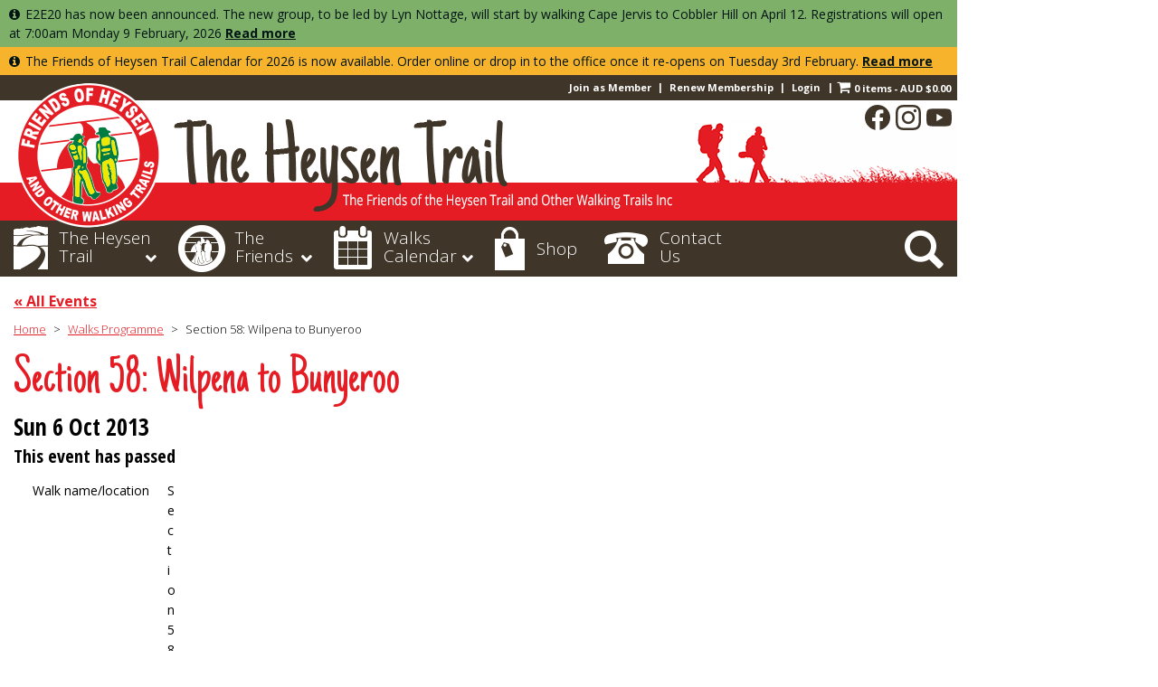

--- FILE ---
content_type: text/html; charset=UTF-8
request_url: https://heysentrail.asn.au/event/section-58-wilpena-to-bunyeroo/
body_size: 35130
content:
<!DOCTYPE html>
<html lang="en-US">
<head>
<!-- KS -->
<meta charset="UTF-8">
<meta http-equiv="x-ua-compatible" content="ie=edge">
<meta name="viewport" content="width=device-width, initial-scale=1, minimum-scale=1, maximum-scale=1, user-scalable=no">
<title>Section 58: Wilpena to Bunyeroo | The Friends of the Heysen Trail</title>
<link href='https://fonts.googleapis.com/css?family=Just+Another+Hand|Open+Sans:300,400,400italic,700|Open+Sans+Condensed:300,700' rel='stylesheet' type='text/css'>
<link rel="profile" href="https://gmpg.org/xfn/11">
<link rel="pingback" href="https://heysentrail.asn.au/xmlrpc.php">


<!--Unsemantic Grid-->
<!--[if lt IE 9]>
	<script src="https://heysentrail.asn.au/wp-content/themes/unsemantic_jezremy_foht_2019/unsemantic_code/javascripts/html5.js"></script>
<![endif]-->
<!--[if (gt IE 8) | (IEMobile)]><!-->
	<link rel="stylesheet" href="https://heysentrail.asn.au/wp-content/themes/unsemantic_jezremy_foht_2019/unsemantic_code/stylesheets/unsemantic-grid-responsive-tablet.css">
<!--<![endif]-->
<!--[if (lt IE 9) & (!IEMobile)]>
	<link rel="stylesheet" href="https://heysentrail.asn.au/wp-content/themes/unsemantic_jezremy_foht_2019/unsemantic_code/stylesheets/ie.css">
<![endif]-->
<!--//Unsemantic Grid-->

<link rel="apple-touch-icon-precomposed" href="https://heysentrail.asn.au/favicon-152.png">

<meta name="msapplication-TileColor" content="#FFFFFF">
<meta name="msapplication-TileImage" content="https://heysentrail.asn.au/favicon-144.png">

<link rel="apple-touch-icon-precomposed" sizes="152x152" href="https://heysentrail.asn.au/favicon-152.png">
<link rel="apple-touch-icon-precomposed" sizes="144x144" href="https://heysentrail.asn.au/favicon-144.png">
<link rel="apple-touch-icon-precomposed" sizes="120x120" href="https://heysentrail.asn.au/favicon-120.png">
<link rel="apple-touch-icon-precomposed" sizes="114x114" href="https://heysentrail.asn.au/favicon-114.png">
<link rel="apple-touch-icon-precomposed" sizes="72x72" href="https://heysentrail.asn.au/favicon-72.png">
<link rel="apple-touch-icon-precomposed" href="https://heysentrail.asn.au/favicon-57.png">
<link rel="icon" href="https://heysentrail.asn.au/favicon-32.png" sizes="32x32">


	
<link rel='stylesheet' id='tribe-events-views-v2-bootstrap-datepicker-styles-css' href='https://heysentrail.asn.au/wp-content/plugins/the-events-calendar/vendor/bootstrap-datepicker/css/bootstrap-datepicker.standalone.min.css?ver=6.15.14' type='text/css' media='all' />
<link rel='stylesheet' id='tec-variables-skeleton-css' href='https://heysentrail.asn.au/wp-content/plugins/the-events-calendar/common/build/css/variables-skeleton.css?ver=6.10.1' type='text/css' media='all' />
<link rel='stylesheet' id='tribe-common-skeleton-style-css' href='https://heysentrail.asn.au/wp-content/plugins/the-events-calendar/common/build/css/common-skeleton.css?ver=6.10.1' type='text/css' media='all' />
<link rel='stylesheet' id='tribe-tooltipster-css-css' href='https://heysentrail.asn.au/wp-content/plugins/the-events-calendar/common/vendor/tooltipster/tooltipster.bundle.min.css?ver=6.10.1' type='text/css' media='all' />
<link rel='stylesheet' id='tribe-events-views-v2-skeleton-css' href='https://heysentrail.asn.au/wp-content/plugins/the-events-calendar/build/css/views-skeleton.css?ver=6.15.14' type='text/css' media='all' />
<link rel='stylesheet' id='tec-variables-full-css' href='https://heysentrail.asn.au/wp-content/plugins/the-events-calendar/common/build/css/variables-full.css?ver=6.10.1' type='text/css' media='all' />
<link rel='stylesheet' id='tribe-common-full-style-css' href='https://heysentrail.asn.au/wp-content/plugins/the-events-calendar/common/build/css/common-full.css?ver=6.10.1' type='text/css' media='all' />
<link rel='stylesheet' id='tribe-events-views-v2-full-css' href='https://heysentrail.asn.au/wp-content/plugins/the-events-calendar/build/css/views-full.css?ver=6.15.14' type='text/css' media='all' />
<link rel='stylesheet' id='tribe-events-views-v2-print-css' href='https://heysentrail.asn.au/wp-content/plugins/the-events-calendar/build/css/views-print.css?ver=6.15.14' type='text/css' media='print' />
<link rel='stylesheet' id='tribe-events-pro-views-v2-print-css' href='https://heysentrail.asn.au/wp-content/plugins/events-calendar-pro/build/css/views-print.css?ver=7.7.12' type='text/css' media='print' />
<meta name='robots' content='index, follow, max-image-preview:large, max-snippet:-1, max-video-preview:-1' />
	<style>img:is([sizes="auto" i], [sizes^="auto," i]) { contain-intrinsic-size: 3000px 1500px }</style>
	
	<!-- This site is optimized with the Yoast SEO plugin v26.8 - https://yoast.com/product/yoast-seo-wordpress/ -->
	<link rel="canonical" href="https://heysentrail.asn.au/event/section-58-wilpena-to-bunyeroo/" />
	<meta property="og:locale" content="en_US" />
	<meta property="og:type" content="article" />
	<meta property="og:title" content="Section 58: Wilpena to Bunyeroo | The Friends of the Heysen Trail" />
	<meta property="og:description" content="This pretty walk is entirely within the Flinders Ranges National Park, with much of the day spent following the Wilcolo [&hellip;]" />
	<meta property="og:url" content="https://heysentrail.asn.au/event/section-58-wilpena-to-bunyeroo/" />
	<meta property="og:site_name" content="The Friends of the Heysen Trail" />
	<meta property="article:publisher" content="https://www.facebook.com/HeysenTrail" />
	<meta property="article:modified_time" content="2020-02-19T23:23:50+00:00" />
	<meta property="og:image" content="https://heysentrail.asn.au/wp-content/uploads/2015/04/Friends-of-the-Heysen-Trail-logo.jpg" />
	<meta property="og:image:width" content="709" />
	<meta property="og:image:height" content="709" />
	<meta property="og:image:type" content="image/jpeg" />
	<script type="application/ld+json" class="yoast-schema-graph">{"@context":"https://schema.org","@graph":[{"@type":"WebPage","@id":"https://heysentrail.asn.au/event/section-58-wilpena-to-bunyeroo/","url":"https://heysentrail.asn.au/event/section-58-wilpena-to-bunyeroo/","name":"Section 58: Wilpena to Bunyeroo | The Friends of the Heysen Trail","isPartOf":{"@id":"https://heysentrail.asn.au/#website"},"datePublished":"2013-03-25T10:02:00+00:00","dateModified":"2020-02-19T23:23:50+00:00","breadcrumb":{"@id":"https://heysentrail.asn.au/event/section-58-wilpena-to-bunyeroo/#breadcrumb"},"inLanguage":"en-US","potentialAction":[{"@type":"ReadAction","target":["https://heysentrail.asn.au/event/section-58-wilpena-to-bunyeroo/"]}]},{"@type":"BreadcrumbList","@id":"https://heysentrail.asn.au/event/section-58-wilpena-to-bunyeroo/#breadcrumb","itemListElement":[{"@type":"ListItem","position":1,"name":"Home","item":"https://heysentrail.asn.au/"},{"@type":"ListItem","position":2,"name":"Events","item":"https://heysentrail.asn.au/walks-calendar/"},{"@type":"ListItem","position":3,"name":"Section 58: Wilpena to Bunyeroo"}]},{"@type":"WebSite","@id":"https://heysentrail.asn.au/#website","url":"https://heysentrail.asn.au/","name":"The Friends of the Heysen Trail","description":"","publisher":{"@id":"https://heysentrail.asn.au/#organization"},"potentialAction":[{"@type":"SearchAction","target":{"@type":"EntryPoint","urlTemplate":"https://heysentrail.asn.au/?s={search_term_string}"},"query-input":{"@type":"PropertyValueSpecification","valueRequired":true,"valueName":"search_term_string"}}],"inLanguage":"en-US"},{"@type":"Organization","@id":"https://heysentrail.asn.au/#organization","name":"The Friends of the Heysen Trail","url":"https://heysentrail.asn.au/","logo":{"@type":"ImageObject","inLanguage":"en-US","@id":"https://heysentrail.asn.au/#/schema/logo/image/","url":"https://heysentrail.asn.au/wp-content/uploads/2023/09/FoHT-social-share.png","contentUrl":"https://heysentrail.asn.au/wp-content/uploads/2023/09/FoHT-social-share.png","width":1200,"height":630,"caption":"The Friends of the Heysen Trail"},"image":{"@id":"https://heysentrail.asn.au/#/schema/logo/image/"},"sameAs":["https://www.facebook.com/HeysenTrail","https://x.com/HeysenTrail","https://www.instagram.com/heysentrailfriends/","https://pinterest.com/heysentrail/"]},{"@type":"Event","name":"Section 58: Wilpena to Bunyeroo","description":"This pretty walk is entirely within the Flinders Ranges National Park, with much of the day spent following the Wilcolo [&hellip;]","url":"https://heysentrail.asn.au/event/section-58-wilpena-to-bunyeroo/","eventAttendanceMode":"https://schema.org/OfflineEventAttendanceMode","eventStatus":"https://schema.org/EventScheduled","startDate":"2013-10-06T00:00:00+09:30","endDate":"2013-10-06T00:00:00+09:30","@id":"https://heysentrail.asn.au/event/section-58-wilpena-to-bunyeroo/#event","mainEntityOfPage":{"@id":"https://heysentrail.asn.au/event/section-58-wilpena-to-bunyeroo/"}}]}</script>
	<!-- / Yoast SEO plugin. -->


<link rel='dns-prefetch' href='//widgetlogic.org' />
<link rel='dns-prefetch' href='//connect.facebook.net' />
<link rel="alternate" type="application/rss+xml" title="The Friends of the Heysen Trail &raquo; Feed" href="https://heysentrail.asn.au/feed/" />
<link rel="alternate" type="application/rss+xml" title="The Friends of the Heysen Trail &raquo; Comments Feed" href="https://heysentrail.asn.au/comments/feed/" />
<link rel="alternate" type="text/calendar" title="The Friends of the Heysen Trail &raquo; iCal Feed" href="https://heysentrail.asn.au/walks-calendar/?ical=1" />
<script type="text/javascript">
/* <![CDATA[ */
window._wpemojiSettings = {"baseUrl":"https:\/\/s.w.org\/images\/core\/emoji\/16.0.1\/72x72\/","ext":".png","svgUrl":"https:\/\/s.w.org\/images\/core\/emoji\/16.0.1\/svg\/","svgExt":".svg","source":{"concatemoji":"https:\/\/heysentrail.asn.au\/wp-includes\/js\/wp-emoji-release.min.js?ver=42ee3a93b88441227360b5f79350e3a8"}};
/*! This file is auto-generated */
!function(s,n){var o,i,e;function c(e){try{var t={supportTests:e,timestamp:(new Date).valueOf()};sessionStorage.setItem(o,JSON.stringify(t))}catch(e){}}function p(e,t,n){e.clearRect(0,0,e.canvas.width,e.canvas.height),e.fillText(t,0,0);var t=new Uint32Array(e.getImageData(0,0,e.canvas.width,e.canvas.height).data),a=(e.clearRect(0,0,e.canvas.width,e.canvas.height),e.fillText(n,0,0),new Uint32Array(e.getImageData(0,0,e.canvas.width,e.canvas.height).data));return t.every(function(e,t){return e===a[t]})}function u(e,t){e.clearRect(0,0,e.canvas.width,e.canvas.height),e.fillText(t,0,0);for(var n=e.getImageData(16,16,1,1),a=0;a<n.data.length;a++)if(0!==n.data[a])return!1;return!0}function f(e,t,n,a){switch(t){case"flag":return n(e,"\ud83c\udff3\ufe0f\u200d\u26a7\ufe0f","\ud83c\udff3\ufe0f\u200b\u26a7\ufe0f")?!1:!n(e,"\ud83c\udde8\ud83c\uddf6","\ud83c\udde8\u200b\ud83c\uddf6")&&!n(e,"\ud83c\udff4\udb40\udc67\udb40\udc62\udb40\udc65\udb40\udc6e\udb40\udc67\udb40\udc7f","\ud83c\udff4\u200b\udb40\udc67\u200b\udb40\udc62\u200b\udb40\udc65\u200b\udb40\udc6e\u200b\udb40\udc67\u200b\udb40\udc7f");case"emoji":return!a(e,"\ud83e\udedf")}return!1}function g(e,t,n,a){var r="undefined"!=typeof WorkerGlobalScope&&self instanceof WorkerGlobalScope?new OffscreenCanvas(300,150):s.createElement("canvas"),o=r.getContext("2d",{willReadFrequently:!0}),i=(o.textBaseline="top",o.font="600 32px Arial",{});return e.forEach(function(e){i[e]=t(o,e,n,a)}),i}function t(e){var t=s.createElement("script");t.src=e,t.defer=!0,s.head.appendChild(t)}"undefined"!=typeof Promise&&(o="wpEmojiSettingsSupports",i=["flag","emoji"],n.supports={everything:!0,everythingExceptFlag:!0},e=new Promise(function(e){s.addEventListener("DOMContentLoaded",e,{once:!0})}),new Promise(function(t){var n=function(){try{var e=JSON.parse(sessionStorage.getItem(o));if("object"==typeof e&&"number"==typeof e.timestamp&&(new Date).valueOf()<e.timestamp+604800&&"object"==typeof e.supportTests)return e.supportTests}catch(e){}return null}();if(!n){if("undefined"!=typeof Worker&&"undefined"!=typeof OffscreenCanvas&&"undefined"!=typeof URL&&URL.createObjectURL&&"undefined"!=typeof Blob)try{var e="postMessage("+g.toString()+"("+[JSON.stringify(i),f.toString(),p.toString(),u.toString()].join(",")+"));",a=new Blob([e],{type:"text/javascript"}),r=new Worker(URL.createObjectURL(a),{name:"wpTestEmojiSupports"});return void(r.onmessage=function(e){c(n=e.data),r.terminate(),t(n)})}catch(e){}c(n=g(i,f,p,u))}t(n)}).then(function(e){for(var t in e)n.supports[t]=e[t],n.supports.everything=n.supports.everything&&n.supports[t],"flag"!==t&&(n.supports.everythingExceptFlag=n.supports.everythingExceptFlag&&n.supports[t]);n.supports.everythingExceptFlag=n.supports.everythingExceptFlag&&!n.supports.flag,n.DOMReady=!1,n.readyCallback=function(){n.DOMReady=!0}}).then(function(){return e}).then(function(){var e;n.supports.everything||(n.readyCallback(),(e=n.source||{}).concatemoji?t(e.concatemoji):e.wpemoji&&e.twemoji&&(t(e.twemoji),t(e.wpemoji)))}))}((window,document),window._wpemojiSettings);
/* ]]> */
</script>
<link rel='stylesheet' id='tribe-events-full-pro-calendar-style-css' href='https://heysentrail.asn.au/wp-content/plugins/events-calendar-pro/build/css/tribe-events-pro-full.css?ver=7.7.12' type='text/css' media='all' />
<link rel='stylesheet' id='tribe-events-virtual-skeleton-css' href='https://heysentrail.asn.au/wp-content/plugins/events-calendar-pro/build/css/events-virtual-skeleton.css?ver=7.7.12' type='text/css' media='all' />
<link rel='stylesheet' id='tribe-events-virtual-full-css' href='https://heysentrail.asn.au/wp-content/plugins/events-calendar-pro/build/css/events-virtual-full.css?ver=7.7.12' type='text/css' media='all' />
<link rel='stylesheet' id='tribe-events-virtual-single-skeleton-css' href='https://heysentrail.asn.au/wp-content/plugins/events-calendar-pro/build/css/events-virtual-single-skeleton.css?ver=7.7.12' type='text/css' media='all' />
<link rel='stylesheet' id='tribe-events-virtual-single-full-css' href='https://heysentrail.asn.au/wp-content/plugins/events-calendar-pro/build/css/events-virtual-single-full.css?ver=7.7.12' type='text/css' media='all' />
<link rel='stylesheet' id='tec-events-pro-single-css' href='https://heysentrail.asn.au/wp-content/plugins/events-calendar-pro/build/css/events-single.css?ver=7.7.12' type='text/css' media='all' />
<link rel='stylesheet' id='tribe-events-calendar-pro-style-css' href='https://heysentrail.asn.au/wp-content/plugins/events-calendar-pro/build/css/tribe-events-pro-full.css?ver=7.7.12' type='text/css' media='all' />
<link rel='stylesheet' id='tribe-events-pro-mini-calendar-block-styles-css' href='https://heysentrail.asn.au/wp-content/plugins/events-calendar-pro/build/css/tribe-events-pro-mini-calendar-block.css?ver=7.7.12' type='text/css' media='all' />
<link rel='stylesheet' id='tribe-events-v2-single-skeleton-css' href='https://heysentrail.asn.au/wp-content/plugins/the-events-calendar/build/css/tribe-events-single-skeleton.css?ver=6.15.14' type='text/css' media='all' />
<link rel='stylesheet' id='tribe-events-v2-single-skeleton-full-css' href='https://heysentrail.asn.au/wp-content/plugins/the-events-calendar/build/css/tribe-events-single-full.css?ver=6.15.14' type='text/css' media='all' />
<link rel='stylesheet' id='tribe-events-virtual-single-v2-skeleton-css' href='https://heysentrail.asn.au/wp-content/plugins/events-calendar-pro/build/css/events-virtual-single-v2-skeleton.css?ver=7.7.12' type='text/css' media='all' />
<link rel='stylesheet' id='tribe-events-virtual-single-v2-full-css' href='https://heysentrail.asn.au/wp-content/plugins/events-calendar-pro/build/css/events-virtual-single-v2-full.css?ver=7.7.12' type='text/css' media='all' />
<link rel='stylesheet' id='tec-events-pro-single-style-css' href='https://heysentrail.asn.au/wp-content/plugins/events-calendar-pro/build/css/custom-tables-v1/single.css?ver=7.7.12' type='text/css' media='all' />
<style id='wp-emoji-styles-inline-css' type='text/css'>

	img.wp-smiley, img.emoji {
		display: inline !important;
		border: none !important;
		box-shadow: none !important;
		height: 1em !important;
		width: 1em !important;
		margin: 0 0.07em !important;
		vertical-align: -0.1em !important;
		background: none !important;
		padding: 0 !important;
	}
</style>
<link rel='stylesheet' id='wp-block-library-css' href='https://heysentrail.asn.au/wp-includes/css/dist/block-library/style.min.css?ver=42ee3a93b88441227360b5f79350e3a8' type='text/css' media='all' />
<style id='classic-theme-styles-inline-css' type='text/css'>
/*! This file is auto-generated */
.wp-block-button__link{color:#fff;background-color:#32373c;border-radius:9999px;box-shadow:none;text-decoration:none;padding:calc(.667em + 2px) calc(1.333em + 2px);font-size:1.125em}.wp-block-file__button{background:#32373c;color:#fff;text-decoration:none}
</style>
<link rel='stylesheet' id='block-widget-css' href='https://heysentrail.asn.au/wp-content/plugins/widget-logic/block_widget/css/widget.css?ver=1768259942' type='text/css' media='all' />
<style id='global-styles-inline-css' type='text/css'>
:root{--wp--preset--aspect-ratio--square: 1;--wp--preset--aspect-ratio--4-3: 4/3;--wp--preset--aspect-ratio--3-4: 3/4;--wp--preset--aspect-ratio--3-2: 3/2;--wp--preset--aspect-ratio--2-3: 2/3;--wp--preset--aspect-ratio--16-9: 16/9;--wp--preset--aspect-ratio--9-16: 9/16;--wp--preset--color--black: #000000;--wp--preset--color--cyan-bluish-gray: #abb8c3;--wp--preset--color--white: #ffffff;--wp--preset--color--pale-pink: #f78da7;--wp--preset--color--vivid-red: #cf2e2e;--wp--preset--color--luminous-vivid-orange: #ff6900;--wp--preset--color--luminous-vivid-amber: #fcb900;--wp--preset--color--light-green-cyan: #7bdcb5;--wp--preset--color--vivid-green-cyan: #00d084;--wp--preset--color--pale-cyan-blue: #8ed1fc;--wp--preset--color--vivid-cyan-blue: #0693e3;--wp--preset--color--vivid-purple: #9b51e0;--wp--preset--gradient--vivid-cyan-blue-to-vivid-purple: linear-gradient(135deg,rgba(6,147,227,1) 0%,rgb(155,81,224) 100%);--wp--preset--gradient--light-green-cyan-to-vivid-green-cyan: linear-gradient(135deg,rgb(122,220,180) 0%,rgb(0,208,130) 100%);--wp--preset--gradient--luminous-vivid-amber-to-luminous-vivid-orange: linear-gradient(135deg,rgba(252,185,0,1) 0%,rgba(255,105,0,1) 100%);--wp--preset--gradient--luminous-vivid-orange-to-vivid-red: linear-gradient(135deg,rgba(255,105,0,1) 0%,rgb(207,46,46) 100%);--wp--preset--gradient--very-light-gray-to-cyan-bluish-gray: linear-gradient(135deg,rgb(238,238,238) 0%,rgb(169,184,195) 100%);--wp--preset--gradient--cool-to-warm-spectrum: linear-gradient(135deg,rgb(74,234,220) 0%,rgb(151,120,209) 20%,rgb(207,42,186) 40%,rgb(238,44,130) 60%,rgb(251,105,98) 80%,rgb(254,248,76) 100%);--wp--preset--gradient--blush-light-purple: linear-gradient(135deg,rgb(255,206,236) 0%,rgb(152,150,240) 100%);--wp--preset--gradient--blush-bordeaux: linear-gradient(135deg,rgb(254,205,165) 0%,rgb(254,45,45) 50%,rgb(107,0,62) 100%);--wp--preset--gradient--luminous-dusk: linear-gradient(135deg,rgb(255,203,112) 0%,rgb(199,81,192) 50%,rgb(65,88,208) 100%);--wp--preset--gradient--pale-ocean: linear-gradient(135deg,rgb(255,245,203) 0%,rgb(182,227,212) 50%,rgb(51,167,181) 100%);--wp--preset--gradient--electric-grass: linear-gradient(135deg,rgb(202,248,128) 0%,rgb(113,206,126) 100%);--wp--preset--gradient--midnight: linear-gradient(135deg,rgb(2,3,129) 0%,rgb(40,116,252) 100%);--wp--preset--font-size--small: 13px;--wp--preset--font-size--medium: 20px;--wp--preset--font-size--large: 36px;--wp--preset--font-size--x-large: 42px;--wp--preset--spacing--20: 0.44rem;--wp--preset--spacing--30: 0.67rem;--wp--preset--spacing--40: 1rem;--wp--preset--spacing--50: 1.5rem;--wp--preset--spacing--60: 2.25rem;--wp--preset--spacing--70: 3.38rem;--wp--preset--spacing--80: 5.06rem;--wp--preset--shadow--natural: 6px 6px 9px rgba(0, 0, 0, 0.2);--wp--preset--shadow--deep: 12px 12px 50px rgba(0, 0, 0, 0.4);--wp--preset--shadow--sharp: 6px 6px 0px rgba(0, 0, 0, 0.2);--wp--preset--shadow--outlined: 6px 6px 0px -3px rgba(255, 255, 255, 1), 6px 6px rgba(0, 0, 0, 1);--wp--preset--shadow--crisp: 6px 6px 0px rgba(0, 0, 0, 1);}:where(.is-layout-flex){gap: 0.5em;}:where(.is-layout-grid){gap: 0.5em;}body .is-layout-flex{display: flex;}.is-layout-flex{flex-wrap: wrap;align-items: center;}.is-layout-flex > :is(*, div){margin: 0;}body .is-layout-grid{display: grid;}.is-layout-grid > :is(*, div){margin: 0;}:where(.wp-block-columns.is-layout-flex){gap: 2em;}:where(.wp-block-columns.is-layout-grid){gap: 2em;}:where(.wp-block-post-template.is-layout-flex){gap: 1.25em;}:where(.wp-block-post-template.is-layout-grid){gap: 1.25em;}.has-black-color{color: var(--wp--preset--color--black) !important;}.has-cyan-bluish-gray-color{color: var(--wp--preset--color--cyan-bluish-gray) !important;}.has-white-color{color: var(--wp--preset--color--white) !important;}.has-pale-pink-color{color: var(--wp--preset--color--pale-pink) !important;}.has-vivid-red-color{color: var(--wp--preset--color--vivid-red) !important;}.has-luminous-vivid-orange-color{color: var(--wp--preset--color--luminous-vivid-orange) !important;}.has-luminous-vivid-amber-color{color: var(--wp--preset--color--luminous-vivid-amber) !important;}.has-light-green-cyan-color{color: var(--wp--preset--color--light-green-cyan) !important;}.has-vivid-green-cyan-color{color: var(--wp--preset--color--vivid-green-cyan) !important;}.has-pale-cyan-blue-color{color: var(--wp--preset--color--pale-cyan-blue) !important;}.has-vivid-cyan-blue-color{color: var(--wp--preset--color--vivid-cyan-blue) !important;}.has-vivid-purple-color{color: var(--wp--preset--color--vivid-purple) !important;}.has-black-background-color{background-color: var(--wp--preset--color--black) !important;}.has-cyan-bluish-gray-background-color{background-color: var(--wp--preset--color--cyan-bluish-gray) !important;}.has-white-background-color{background-color: var(--wp--preset--color--white) !important;}.has-pale-pink-background-color{background-color: var(--wp--preset--color--pale-pink) !important;}.has-vivid-red-background-color{background-color: var(--wp--preset--color--vivid-red) !important;}.has-luminous-vivid-orange-background-color{background-color: var(--wp--preset--color--luminous-vivid-orange) !important;}.has-luminous-vivid-amber-background-color{background-color: var(--wp--preset--color--luminous-vivid-amber) !important;}.has-light-green-cyan-background-color{background-color: var(--wp--preset--color--light-green-cyan) !important;}.has-vivid-green-cyan-background-color{background-color: var(--wp--preset--color--vivid-green-cyan) !important;}.has-pale-cyan-blue-background-color{background-color: var(--wp--preset--color--pale-cyan-blue) !important;}.has-vivid-cyan-blue-background-color{background-color: var(--wp--preset--color--vivid-cyan-blue) !important;}.has-vivid-purple-background-color{background-color: var(--wp--preset--color--vivid-purple) !important;}.has-black-border-color{border-color: var(--wp--preset--color--black) !important;}.has-cyan-bluish-gray-border-color{border-color: var(--wp--preset--color--cyan-bluish-gray) !important;}.has-white-border-color{border-color: var(--wp--preset--color--white) !important;}.has-pale-pink-border-color{border-color: var(--wp--preset--color--pale-pink) !important;}.has-vivid-red-border-color{border-color: var(--wp--preset--color--vivid-red) !important;}.has-luminous-vivid-orange-border-color{border-color: var(--wp--preset--color--luminous-vivid-orange) !important;}.has-luminous-vivid-amber-border-color{border-color: var(--wp--preset--color--luminous-vivid-amber) !important;}.has-light-green-cyan-border-color{border-color: var(--wp--preset--color--light-green-cyan) !important;}.has-vivid-green-cyan-border-color{border-color: var(--wp--preset--color--vivid-green-cyan) !important;}.has-pale-cyan-blue-border-color{border-color: var(--wp--preset--color--pale-cyan-blue) !important;}.has-vivid-cyan-blue-border-color{border-color: var(--wp--preset--color--vivid-cyan-blue) !important;}.has-vivid-purple-border-color{border-color: var(--wp--preset--color--vivid-purple) !important;}.has-vivid-cyan-blue-to-vivid-purple-gradient-background{background: var(--wp--preset--gradient--vivid-cyan-blue-to-vivid-purple) !important;}.has-light-green-cyan-to-vivid-green-cyan-gradient-background{background: var(--wp--preset--gradient--light-green-cyan-to-vivid-green-cyan) !important;}.has-luminous-vivid-amber-to-luminous-vivid-orange-gradient-background{background: var(--wp--preset--gradient--luminous-vivid-amber-to-luminous-vivid-orange) !important;}.has-luminous-vivid-orange-to-vivid-red-gradient-background{background: var(--wp--preset--gradient--luminous-vivid-orange-to-vivid-red) !important;}.has-very-light-gray-to-cyan-bluish-gray-gradient-background{background: var(--wp--preset--gradient--very-light-gray-to-cyan-bluish-gray) !important;}.has-cool-to-warm-spectrum-gradient-background{background: var(--wp--preset--gradient--cool-to-warm-spectrum) !important;}.has-blush-light-purple-gradient-background{background: var(--wp--preset--gradient--blush-light-purple) !important;}.has-blush-bordeaux-gradient-background{background: var(--wp--preset--gradient--blush-bordeaux) !important;}.has-luminous-dusk-gradient-background{background: var(--wp--preset--gradient--luminous-dusk) !important;}.has-pale-ocean-gradient-background{background: var(--wp--preset--gradient--pale-ocean) !important;}.has-electric-grass-gradient-background{background: var(--wp--preset--gradient--electric-grass) !important;}.has-midnight-gradient-background{background: var(--wp--preset--gradient--midnight) !important;}.has-small-font-size{font-size: var(--wp--preset--font-size--small) !important;}.has-medium-font-size{font-size: var(--wp--preset--font-size--medium) !important;}.has-large-font-size{font-size: var(--wp--preset--font-size--large) !important;}.has-x-large-font-size{font-size: var(--wp--preset--font-size--x-large) !important;}
:where(.wp-block-post-template.is-layout-flex){gap: 1.25em;}:where(.wp-block-post-template.is-layout-grid){gap: 1.25em;}
:where(.wp-block-columns.is-layout-flex){gap: 2em;}:where(.wp-block-columns.is-layout-grid){gap: 2em;}
:root :where(.wp-block-pullquote){font-size: 1.5em;line-height: 1.6;}
</style>
<link rel='stylesheet' id='categories-images-styles-css' href='https://heysentrail.asn.au/wp-content/plugins/categories-images/assets/css/zci-styles.css?ver=3.3.1' type='text/css' media='all' />
<style id='woocommerce-inline-inline-css' type='text/css'>
.woocommerce form .form-row .required { visibility: visible; }
</style>
<link rel='stylesheet' id='albdesign-wc-donation-frontend-css' href='https://heysentrail.asn.au/wp-content/plugins/woocommerce_donations_on_cart/assets/css/frontend.css?ver=42ee3a93b88441227360b5f79350e3a8' type='text/css' media='all' />
<link rel='stylesheet' id='tribe-events-calendar-style-cat-colours-css' href='https://heysentrail.asn.au/wp-content/themes/unsemantic_jezremy_foht_2019/tribe-events-calendar-style-cat-colours.css?ver=1769039987' type='text/css' media='all' />
<link rel='stylesheet' id='font-awesome-css' href='https://heysentrail.asn.au/wp-content/themes/unsemantic_jezremy_foht_2019/scripts/font-awesome-4.5.0/css/font-awesome.min.css?ver=42ee3a93b88441227360b5f79350e3a8' type='text/css' media='all' />
<link rel='stylesheet' id='unsemantic_jezremy_foht_2019-style-css' href='https://heysentrail.asn.au/wp-content/themes/unsemantic_jezremy_foht_2019/style.css?ver=1765339652' type='text/css' media='all' />
<link rel='stylesheet' id='file-icon-vectors-css' href='https://heysentrail.asn.au/wp-content/themes/unsemantic_jezremy_foht_2019/inc/file-icon-vectors/dist/file-icon-square-o.css?ver=2018-06-28' type='text/css' media='all' />
<link rel='stylesheet' id='ubermenu-css' href='https://heysentrail.asn.au/wp-content/plugins/ubermenu/pro/assets/css/ubermenu.min.css?ver=3.8.5' type='text/css' media='all' />
<link rel='stylesheet' id='ubermenu-minimal-css' href='https://heysentrail.asn.au/wp-content/plugins/ubermenu/assets/css/skins/minimal.css?ver=42ee3a93b88441227360b5f79350e3a8' type='text/css' media='all' />
<link rel='stylesheet' id='ubermenu-font-awesome-all-css' href='https://heysentrail.asn.au/wp-content/plugins/ubermenu/assets/fontawesome/css/all.min.css?ver=42ee3a93b88441227360b5f79350e3a8' type='text/css' media='all' />
<link rel='stylesheet' id='style-uber-menu-2024-css' href='https://heysentrail.asn.au/wp-content/themes/unsemantic_jezremy_foht_2019/style-uber-menu-2024.css?ver=1742512913' type='text/css' media='all' />
<link rel='stylesheet' id='woocommerce_prettyPhoto_css-css' href='https://heysentrail.asn.au/wp-content/plugins/woocommerce/assets/css/prettyPhoto.css?ver=10.4.3' type='text/css' media='all' />
<link rel='stylesheet' id='wpmenucart-icons-css' href='https://heysentrail.asn.au/wp-content/plugins/wp-menu-cart-pro/assets/css/wpmenucart-icons-pro.min.css?ver=4.0.9' type='text/css' media='all' />
<style id='wpmenucart-icons-inline-css' type='text/css'>
@font-face {
	font-family:'WPMenuCart';
	src: url('https://heysentrail.asn.au/wp-content/plugins/wp-menu-cart-pro/assets/fonts/WPMenuCart.eot');
	src: url('https://heysentrail.asn.au/wp-content/plugins/wp-menu-cart-pro/assets/fonts/WPMenuCart.eot?#iefix') format('embedded-opentype'),
		 url('https://heysentrail.asn.au/wp-content/plugins/wp-menu-cart-pro/assets/fonts/WPMenuCart.woff2') format('woff2'),
		 url('https://heysentrail.asn.au/wp-content/plugins/wp-menu-cart-pro/assets/fonts/WPMenuCart.woff') format('woff'),
		 url('https://heysentrail.asn.au/wp-content/plugins/wp-menu-cart-pro/assets/fonts/WPMenuCart.ttf') format('truetype'),
		 url('https://heysentrail.asn.au/wp-content/plugins/wp-menu-cart-pro/assets/fonts/WPMenuCart.svg#WPMenuCart') format('svg');
	font-weight:normal;
	font-style:normal;
	font-display:swap;
}
</style>
<link rel='stylesheet' id='wpmenucart-css' href='https://heysentrail.asn.au/wp-content/plugins/wp-menu-cart-pro/assets/css/wpmenucart-main.min.css?ver=4.0.9' type='text/css' media='all' />
<script type="text/javascript" src="https://heysentrail.asn.au/wp-includes/js/jquery/jquery.min.js?ver=3.7.1" id="jquery-core-js"></script>
<script type="text/javascript" src="https://heysentrail.asn.au/wp-includes/js/jquery/jquery-migrate.min.js?ver=3.4.1" id="jquery-migrate-js"></script>
<script type="text/javascript" src="https://heysentrail.asn.au/wp-content/plugins/the-events-calendar/common/build/js/tribe-common.js?ver=9c44e11f3503a33e9540" id="tribe-common-js"></script>
<script type="text/javascript" src="https://heysentrail.asn.au/wp-content/plugins/the-events-calendar/build/js/views/breakpoints.js?ver=4208de2df2852e0b91ec" id="tribe-events-views-v2-breakpoints-js"></script>
<script type="text/javascript" src="https://heysentrail.asn.au/wp-content/plugins/woocommerce/assets/js/prettyPhoto/jquery.prettyPhoto.min.js?ver=3.1.6-wc.10.4.3" id="wc-prettyPhoto-js" defer="defer" data-wp-strategy="defer"></script>
<script type="text/javascript" src="https://heysentrail.asn.au/wp-content/plugins/woocommerce/assets/js/prettyPhoto/jquery.prettyPhoto.init.min.js?ver=10.4.3" id="wc-prettyPhoto-init-js" defer="defer" data-wp-strategy="defer"></script>
<link rel="https://api.w.org/" href="https://heysentrail.asn.au/wp-json/" /><link rel="alternate" title="JSON" type="application/json" href="https://heysentrail.asn.au/wp-json/wp/v2/tribe_events/16995" /><link rel="EditURI" type="application/rsd+xml" title="RSD" href="https://heysentrail.asn.au/xmlrpc.php?rsd" />
<link rel='shortlink' href='https://heysentrail.asn.au/?p=16995' />
<link rel="alternate" title="oEmbed (JSON)" type="application/json+oembed" href="https://heysentrail.asn.au/wp-json/oembed/1.0/embed?url=https%3A%2F%2Fheysentrail.asn.au%2Fevent%2Fsection-58-wilpena-to-bunyeroo%2F" />
<link rel="alternate" title="oEmbed (XML)" type="text/xml+oembed" href="https://heysentrail.asn.au/wp-json/oembed/1.0/embed?url=https%3A%2F%2Fheysentrail.asn.au%2Fevent%2Fsection-58-wilpena-to-bunyeroo%2F&#038;format=xml" />
	<style type="text/css">
			.woocommerce div.product.post-12153 div.images img,
		.woocommerce ul.products li.product.post-12153 a img {
			display: none;
		}

		.woocommerce .product.post-12153 .woocommerce-product-gallery {
			display: none !important;
		}

		.woocommerce .product.post-12153 .summary {
			width: 100% !important;
			float: none !important;
			overflow: auto;
		}
        
        		.woocommerce div.product.post-12153,
		.woocommerce ul.products li.product.post-12153 {
			display: none !important;
		}
        				.woocommerce div.product.post-12154 div.images img,
		.woocommerce ul.products li.product.post-12154 a img {
			display: none;
		}

		.woocommerce .product.post-12154 .woocommerce-product-gallery {
			display: none !important;
		}

		.woocommerce .product.post-12154 .summary {
			width: 100% !important;
			float: none !important;
			overflow: auto;
		}
        
        				.woocommerce div.product.post-12158 div.images img,
		.woocommerce ul.products li.product.post-12158 a img {
			display: none;
		}

		.woocommerce .product.post-12158 .woocommerce-product-gallery {
			display: none !important;
		}

		.woocommerce .product.post-12158 .summary {
			width: 100% !important;
			float: none !important;
			overflow: auto;
		}
        
        				.woocommerce div.product.post-12162 div.images img,
		.woocommerce ul.products li.product.post-12162 a img {
			display: none;
		}

		.woocommerce .product.post-12162 .woocommerce-product-gallery {
			display: none !important;
		}

		.woocommerce .product.post-12162 .summary {
			width: 100% !important;
			float: none !important;
			overflow: auto;
		}
        
        				.woocommerce ul.products li.product.product_cat-membership.post-12155 {
						border: 2px solid #e51c24;
			background: #e8e5e2;
					}
		.woocommerce ul.products li.product.product_cat-membership.post-12155:before {
						content: "";
			width: 0;
			height: 0;
			margin: -10px 0 -10px -10px;
			border-top: 25px solid #e51c24;
			border-right: 25px solid transparent;
					}
		.woocommerce ul.products li.product.product_cat-membership.post-12155 a.button {
						color: #fff;
			background: #e51c24;
					}
		.woocommerce ul.products li.product.product_cat-membership.post-12155 a.button:hover {
						color: #fff;
			background: #4c4c4c;
					}
				.woocommerce div.product.post-12155 div.images img,
		.woocommerce ul.products li.product.post-12155 a img {
			display: none;
		}

		.woocommerce .product.post-12155 .woocommerce-product-gallery {
			display: none !important;
		}

		.woocommerce .product.post-12155 .summary {
			width: 100% !important;
			float: none !important;
			overflow: auto;
		}
        
        				.woocommerce ul.products li.product.product_cat-membership.post-12159 {
						border: 2px solid #e51c24;
			background: #e8e5e2;
					}
		.woocommerce ul.products li.product.product_cat-membership.post-12159:before {
						content: "";
			width: 0;
			height: 0;
			margin: -10px 0 -10px -10px;
			border-top: 25px solid #e51c24;
			border-right: 25px solid transparent;
					}
		.woocommerce ul.products li.product.product_cat-membership.post-12159 a.button {
						color: #fff;
			background: #e51c24;
					}
		.woocommerce ul.products li.product.product_cat-membership.post-12159 a.button:hover {
						color: #fff;
			background: #4c4c4c;
					}
				.woocommerce div.product.post-12159 div.images img,
		.woocommerce ul.products li.product.post-12159 a img {
			display: none;
		}

		.woocommerce .product.post-12159 .woocommerce-product-gallery {
			display: none !important;
		}

		.woocommerce .product.post-12159 .summary {
			width: 100% !important;
			float: none !important;
			overflow: auto;
		}
        
        				.woocommerce ul.products li.product.product_cat-membership.post-12163 {
						border: 2px solid #e51c24;
			background: #e8e5e2;
					}
		.woocommerce ul.products li.product.product_cat-membership.post-12163:before {
						content: "";
			width: 0;
			height: 0;
			margin: -10px 0 -10px -10px;
			border-top: 25px solid #e51c24;
			border-right: 25px solid transparent;
					}
		.woocommerce ul.products li.product.product_cat-membership.post-12163 a.button {
						color: #fff;
			background: #e51c24;
					}
		.woocommerce ul.products li.product.product_cat-membership.post-12163 a.button:hover {
						color: #fff;
			background: #4c4c4c;
					}
				.woocommerce div.product.post-12163 div.images img,
		.woocommerce ul.products li.product.post-12163 a img {
			display: none;
		}

		.woocommerce .product.post-12163 .woocommerce-product-gallery {
			display: none !important;
		}

		.woocommerce .product.post-12163 .summary {
			width: 100% !important;
			float: none !important;
			overflow: auto;
		}
        
        				.woocommerce ul.products li.product.product_cat-membership.post-12156 {
						border: 2px solid #e51c24;
			background: #e8e5e2;
					}
		.woocommerce ul.products li.product.product_cat-membership.post-12156:before {
						content: "";
			width: 0;
			height: 0;
			margin: -10px 0 -10px -10px;
			border-top: 25px solid #e51c24;
			border-right: 25px solid transparent;
					}
		.woocommerce ul.products li.product.product_cat-membership.post-12156 a.button {
						color: #fff;
			background: #e51c24;
					}
		.woocommerce ul.products li.product.product_cat-membership.post-12156 a.button:hover {
						color: #fff;
			background: #4c4c4c;
					}
				.woocommerce div.product.post-12156 div.images img,
		.woocommerce ul.products li.product.post-12156 a img {
			display: none;
		}

		.woocommerce .product.post-12156 .woocommerce-product-gallery {
			display: none !important;
		}

		.woocommerce .product.post-12156 .summary {
			width: 100% !important;
			float: none !important;
			overflow: auto;
		}
        
        				.woocommerce ul.products li.product.product_cat-membership.post-12160 {
						border: 2px solid #e51c24;
			background: #e8e5e2;
					}
		.woocommerce ul.products li.product.product_cat-membership.post-12160:before {
						content: "";
			width: 0;
			height: 0;
			margin: -10px 0 -10px -10px;
			border-top: 25px solid #e51c24;
			border-right: 25px solid transparent;
					}
		.woocommerce ul.products li.product.product_cat-membership.post-12160 a.button {
						color: #fff;
			background: #e51c24;
					}
		.woocommerce ul.products li.product.product_cat-membership.post-12160 a.button:hover {
						color: #fff;
			background: #4c4c4c;
					}
				.woocommerce div.product.post-12160 div.images img,
		.woocommerce ul.products li.product.post-12160 a img {
			display: none;
		}

		.woocommerce .product.post-12160 .woocommerce-product-gallery {
			display: none !important;
		}

		.woocommerce .product.post-12160 .summary {
			width: 100% !important;
			float: none !important;
			overflow: auto;
		}
        
        				.woocommerce ul.products li.product.product_cat-membership.post-12164 {
						border: 2px solid #e51c24;
			background: #e8e5e2;
					}
		.woocommerce ul.products li.product.product_cat-membership.post-12164:before {
						content: "";
			width: 0;
			height: 0;
			margin: -10px 0 -10px -10px;
			border-top: 25px solid #e51c24;
			border-right: 25px solid transparent;
					}
		.woocommerce ul.products li.product.product_cat-membership.post-12164 a.button {
						color: #fff;
			background: #e51c24;
					}
		.woocommerce ul.products li.product.product_cat-membership.post-12164 a.button:hover {
						color: #fff;
			background: #4c4c4c;
					}
				.woocommerce div.product.post-12164 div.images img,
		.woocommerce ul.products li.product.post-12164 a img {
			display: none;
		}

		.woocommerce .product.post-12164 .woocommerce-product-gallery {
			display: none !important;
		}

		.woocommerce .product.post-12164 .summary {
			width: 100% !important;
			float: none !important;
			overflow: auto;
		}
        
        				.woocommerce div.product.post-12157 div.images img,
		.woocommerce ul.products li.product.post-12157 a img {
			display: none;
		}

		.woocommerce .product.post-12157 .woocommerce-product-gallery {
			display: none !important;
		}

		.woocommerce .product.post-12157 .summary {
			width: 100% !important;
			float: none !important;
			overflow: auto;
		}
        
        				.woocommerce div.product.post-12161 div.images img,
		.woocommerce ul.products li.product.post-12161 a img {
			display: none;
		}

		.woocommerce .product.post-12161 .woocommerce-product-gallery {
			display: none !important;
		}

		.woocommerce .product.post-12161 .summary {
			width: 100% !important;
			float: none !important;
			overflow: auto;
		}
        
        				.woocommerce div.product.post-12165 div.images img,
		.woocommerce ul.products li.product.post-12165 a img {
			display: none;
		}

		.woocommerce .product.post-12165 .woocommerce-product-gallery {
			display: none !important;
		}

		.woocommerce .product.post-12165 .summary {
			width: 100% !important;
			float: none !important;
			overflow: auto;
		}
        
        			</style>
	<script>  var el_i13_login_captcha=null; var el_i13_register_captcha=null; </script><style id="ubermenu-custom-generated-css">
/** Font Awesome 4 Compatibility **/
.fa{font-style:normal;font-variant:normal;font-weight:normal;font-family:FontAwesome;}

/** UberMenu Custom Menu Item Styles (Menu Item Settings) **/
/* 4769 */   .ubermenu .ubermenu-submenu.ubermenu-submenu-id-4769 { width:300px; min-width:300px; }

/* Status: Loaded from Transient */

</style><meta name="tec-api-version" content="v1"><meta name="tec-api-origin" content="https://heysentrail.asn.au"><link rel="alternate" href="https://heysentrail.asn.au/wp-json/tribe/events/v1/events/16995" />		<style>
			#wp-admin-bar-new-content_block {
				display: none;
			}
		</style>
			<style>
		#menu-item-12374,
		#menu-item-12376 {
			display: none !important;
		}
	</style>
	<style>
	.post-12385 .quantity, 
	.post-12385 .buttons_added,
	.post-12387 .quantity {
		width: 0;
		height: 0;
		display: none;
		visibility: hidden;
	}
</style>
	<style type="text/css">
		.woocommerce div.product.post-12385 div.images img,
		.woocommerce ul.products li.product.post-12385 a img {
			display: none;
		}

		.woocommerce .product.post-12385 .woocommerce-product-gallery {
			display: none !important;
		}

		.woocommerce .product.post-12385 .summary {
			width: 100% !important;
			float: none !important;
			overflow: auto;
		}
		
		.parent-pageid-12390 .postbox {
			background-color: transparent;
		}
	</style>
	<style>
.site-notice {
	padding: 0;
	color: #001514;
	text-align: left;
	font-size: 14px;
}
	
.site-notice .grid-container {
	max-width: 1058px;
	box-sizing: border-box;
	padding: 5px 10px;
	position: relative;
}
	
.site-notice.icon-present .fa {
	margin-right: 6px;
}
	
.site-notice p {
	margin-bottom: 0;
}
	
.site-notice a {
	color: #001514;
	text-decoration: underline;
}

.site-notice-dismiss {
	border: 0;
	border-radius: 0;
	background: transparent;
	color: #001514;
	font-family: system-ui, sans-serif;
	font-size: 1rem;
	line-height: 1.2;
	white-space: nowrap;
	text-decoration: none;
	padding: 0.25rem 0.5rem;
	margin: 0.25rem;
	cursor: pointer;
	
	position: absolute;
	right: 15px;
	top: 50%;
	transform: translateY(-50%);
}
</style>
	<!-- Global site tag (gtag.js) - Google Analytics -->
<script async src="https://www.googletagmanager.com/gtag/js?id=G-22JGB3H19E"></script>
<script>
  window.dataLayer = window.dataLayer || [];
  function gtag(){dataLayer.push(arguments);}
  gtag('js', new Date());

  gtag('config', 'G-22JGB3H19E'); </script>
	<style>
	:root {
		--tec-color-accent-primary: #e51c24;
	}
</style>
	<noscript><style>.woocommerce-product-gallery{ opacity: 1 !important; }</style></noscript>
	<script>
	if(window.self !== window.top) {
		top.location.href = window.location.href;
	}
</script>
					<script type="text/javascript">
					maxmind_user_id = "592302";
					(function () {
						var loadDeviceJs = function () {
							var element = document.createElement('script');
							element.src = 'https://device.maxmind.com/js/device.js';
							document.body.appendChild(element);
						};
						if (window.addEventListener) {
							window.addEventListener('load', loadDeviceJs, false);
						} else if (window.attachEvent) {
							window.attachEvent('onload', loadDeviceJs);
						}
					})();
				</script>
				<!-- WooCommerce Colors -->
<style type="text/css">
p.demo_store{background-color:#e51c24;color:#fff;}.woocommerce small.note{color:#000;}.woocommerce .woocommerce-breadcrumb{color:#000;}.woocommerce .woocommerce-breadcrumb a{color:#000;}.woocommerce div.product span.price,.woocommerce div.product p.price{color:#e51c24;}.woocommerce div.product .stock{color:#e51c24;}.woocommerce span.onsale{background-color:#e51c24;color:#fff;}.woocommerce ul.products li.product .price{color:#e51c24;}.woocommerce ul.products li.product .price .from{color:rgba(134, 123, 123, 0.5);}.woocommerce nav.woocommerce-pagination ul{border:1px solid #d0ccc6;}.woocommerce nav.woocommerce-pagination ul li{border-right:1px solid #d0ccc6;}.woocommerce nav.woocommerce-pagination ul li span.current,.woocommerce nav.woocommerce-pagination ul li a:hover,.woocommerce nav.woocommerce-pagination ul li a:focus{background:#e7e5e2;color:#8a8173;}.woocommerce a.button,.woocommerce button.button,.woocommerce input.button,.woocommerce #respond input#submit{color:#4c4c4c;background-color:#e7e5e2;}.woocommerce a.button:hover,.woocommerce button.button:hover,.woocommerce input.button:hover,.woocommerce #respond input#submit:hover{background-color:#d6d4d1;color:#4c4c4c;}.woocommerce a.button.alt,.woocommerce button.button.alt,.woocommerce input.button.alt,.woocommerce #respond input#submit.alt{background-color:#e51c24;color:#fff;}.woocommerce a.button.alt:hover,.woocommerce button.button.alt:hover,.woocommerce input.button.alt:hover,.woocommerce #respond input#submit.alt:hover{background-color:#d40b13;color:#fff;}.woocommerce a.button.alt.disabled,.woocommerce button.button.alt.disabled,.woocommerce input.button.alt.disabled,.woocommerce #respond input#submit.alt.disabled,.woocommerce a.button.alt:disabled,.woocommerce button.button.alt:disabled,.woocommerce input.button.alt:disabled,.woocommerce #respond input#submit.alt:disabled,.woocommerce a.button.alt:disabled[disabled],.woocommerce button.button.alt:disabled[disabled],.woocommerce input.button.alt:disabled[disabled],.woocommerce #respond input#submit.alt:disabled[disabled],.woocommerce a.button.alt.disabled:hover,.woocommerce button.button.alt.disabled:hover,.woocommerce input.button.alt.disabled:hover,.woocommerce #respond input#submit.alt.disabled:hover,.woocommerce a.button.alt:disabled:hover,.woocommerce button.button.alt:disabled:hover,.woocommerce input.button.alt:disabled:hover,.woocommerce #respond input#submit.alt:disabled:hover,.woocommerce a.button.alt:disabled[disabled]:hover,.woocommerce button.button.alt:disabled[disabled]:hover,.woocommerce input.button.alt:disabled[disabled]:hover,.woocommerce #respond input#submit.alt:disabled[disabled]:hover{background-color:#e51c24;color:#fff;}.woocommerce a.button:disabled:hover,.woocommerce button.button:disabled:hover,.woocommerce input.button:disabled:hover,.woocommerce #respond input#submit:disabled:hover,.woocommerce a.button.disabled:hover,.woocommerce button.button.disabled:hover,.woocommerce input.button.disabled:hover,.woocommerce #respond input#submit.disabled:hover,.woocommerce a.button:disabled[disabled]:hover,.woocommerce button.button:disabled[disabled]:hover,.woocommerce input.button:disabled[disabled]:hover,.woocommerce #respond input#submit:disabled[disabled]:hover{background-color:#e7e5e2;}.woocommerce #reviews h2 small{color:#000;}.woocommerce #reviews h2 small a{color:#000;}.woocommerce #reviews #comments ol.commentlist li .meta{color:#000;}.woocommerce #reviews #comments ol.commentlist li img.avatar{background:#e7e5e2;border:1px solid #e0ddda;}.woocommerce #reviews #comments ol.commentlist li .comment-text{border:1px solid #e0ddda;}.woocommerce #reviews #comments ol.commentlist #respond{border:1px solid #e0ddda;}.woocommerce .star-rating:before{color:#d0ccc6;}.woocommerce.widget_shopping_cart .total,.woocommerce .widget_shopping_cart .total{border-top:3px double #e7e5e2;}.woocommerce form.login,.woocommerce form.checkout_coupon,.woocommerce form.register{border:1px solid #d0ccc6;}.woocommerce .order_details li{border-right:1px dashed #d0ccc6;}.woocommerce .widget_price_filter .ui-slider .ui-slider-handle{background-color:#e51c24;}.woocommerce .widget_price_filter .ui-slider .ui-slider-range{background-color:#e51c24;}.woocommerce .widget_price_filter .price_slider_wrapper .ui-widget-content{background-color:#a10000;}.woocommerce-cart table.cart td.actions .coupon .input-text{border:1px solid #d0ccc6;}.woocommerce-cart .cart-collaterals .cart_totals p small{color:#000;}.woocommerce-cart .cart-collaterals .cart_totals table small{color:#000;}.woocommerce-cart .cart-collaterals .cart_totals .discount td{color:#e51c24;}.woocommerce-cart .cart-collaterals .cart_totals tr td,.woocommerce-cart .cart-collaterals .cart_totals tr th{border-top:1px solid #e7e5e2;}.woocommerce-checkout .checkout .create-account small{color:#000;}.woocommerce-checkout #payment{background:#e7e5e2;}.woocommerce-checkout #payment ul.payment_methods{border-bottom:1px solid #d0ccc6;}.woocommerce-checkout #payment div.payment_box{background-color:#dbd8d4;color:#4c4c4c;}.woocommerce-checkout #payment div.payment_box input.input-text,.woocommerce-checkout #payment div.payment_box textarea{border-color:#c4bfb8;border-top-color:#b9b3aa;}.woocommerce-checkout #payment div.payment_box ::-webkit-input-placeholder{color:#b9b3aa;}.woocommerce-checkout #payment div.payment_box :-moz-placeholder{color:#b9b3aa;}.woocommerce-checkout #payment div.payment_box :-ms-input-placeholder{color:#b9b3aa;}.woocommerce-checkout #payment div.payment_box span.help{color:#000;}.woocommerce-checkout #payment div.payment_box:after{content:"";display:block;border:8px solid #dbd8d4;border-right-color:transparent;border-left-color:transparent;border-top-color:transparent;position:absolute;top:-3px;left:0;margin:-1em 0 0 2em;}
</style>
<!--/WooCommerce Colors-->

	

<script src="https://heysentrail.asn.au/wp-content/themes/unsemantic_jezremy_foht_2019/scripts/accordionmenu/accordionmenu.js" type="text/javascript"></script>

<script src="https://heysentrail.asn.au/wp-content/themes/unsemantic_jezremy_foht_2019/scripts/NerveSlider9.2/jquery.nerveSlider.min.js"></script>




<script>
	</script>







<style>
@media screen and (max-width: 599px) {
    #login_bar .menu-item .hide-on-small-mobile {
        display: none;
    }
}

#page_header .social_icons a .social_icon.sm_facebook {
    background-position: 0 0;
    background-image: url("data:image/svg+xml,%3C%3Fxml version='1.0' encoding='UTF-8'%3F%3E%3Csvg id='a' xmlns='http://www.w3.org/2000/svg' viewBox='0 0 28 28'%3E%3Cpath d='M28,14C28,6.27,21.73,0,14,0S0,6.27,0,14c0,6.99,5.12,12.78,11.81,13.83v-9.78h-3.55v-4.05h3.55v-3.08c0-3.51,2.09-5.45,5.29-5.45,1.53,0,3.13,.27,3.13,.27v3.45h-1.77c-1.74,0-2.28,1.08-2.28,2.19v2.63h3.88l-.62,4.05h-3.26v9.78c6.69-1.05,11.81-6.84,11.81-13.83Z' style='fill:%233f3529;'/%3E%3Cpath d='M19.45,18.05l.62-4.05h-3.88v-2.63c0-1.11,.54-2.19,2.28-2.19h1.77v-3.45s-1.6-.27-3.13-.27c-3.2,0-5.29,1.94-5.29,5.45v3.08h-3.55v4.05h3.55v9.78c.71,.11,1.44,.17,2.19,.17s1.47-.06,2.19-.17v-9.78h3.26Z' style='fill:%23fff;'/%3E%3C/svg%3E");
}

#page_header .social_icons a:hover .social_icon.sm_facebook {
    background-position: 0 0;
    background-image: url("data:image/svg+xml,%3C%3Fxml version='1.0' encoding='UTF-8'%3F%3E%3Csvg id='a' xmlns='http://www.w3.org/2000/svg' viewBox='0 0 28 28'%3E%3Cpath d='M28,14C28,6.27,21.73,0,14,0S0,6.27,0,14c0,6.99,5.12,12.78,11.81,13.83v-9.78h-3.55v-4.05h3.55v-3.08c0-3.51,2.09-5.45,5.29-5.45,1.53,0,3.13,.27,3.13,.27v3.45h-1.77c-1.74,0-2.28,1.08-2.28,2.19v2.63h3.88l-.62,4.05h-3.26v9.78c6.69-1.05,11.81-6.84,11.81-13.83Z' style='fill:%234267b2;'/%3E%3Cpath d='M19.45,18.05l.62-4.05h-3.88v-2.63c0-1.11,.54-2.19,2.28-2.19h1.77v-3.45s-1.6-.27-3.13-.27c-3.2,0-5.29,1.94-5.29,5.45v3.08h-3.55v4.05h3.55v9.78c.71,.11,1.44,.17,2.19,.17s1.47-.06,2.19-.17v-9.78h3.26Z' style='fill:%23fff;'/%3E%3C/svg%3E");
}

#page_header .social_icons a .social_icon.sm_instagram {
    background-position: 0 0;
    background-image: url("data:image/svg+xml,%3C%3Fxml version='1.0' encoding='UTF-8'%3F%3E%3Csvg id='a' xmlns='http://www.w3.org/2000/svg' viewBox='0 0 28 28'%3E%3Cpath d='M8.2,.1c-1.49,.07-2.51,.31-3.4,.66-.92,.36-1.7,.84-2.48,1.62-.78,.78-1.25,1.56-1.61,2.48-.34,.89-.58,1.91-.64,3.4C0,9.75,0,10.23,0,14.03c0,3.8,.02,4.28,.1,5.77,.07,1.49,.31,2.51,.66,3.4,.36,.92,.84,1.7,1.62,2.48,.78,.78,1.56,1.25,2.48,1.61,.89,.34,1.91,.58,3.4,.64,1.49,.07,1.97,.08,5.77,.07,3.8,0,4.28-.02,5.77-.09,1.49-.07,2.51-.31,3.4-.66,.92-.36,1.7-.84,2.48-1.62,.78-.78,1.25-1.56,1.61-2.48,.34-.89,.58-1.91,.64-3.4,.07-1.49,.08-1.97,.07-5.77,0-3.8-.02-4.28-.1-5.77-.07-1.49-.31-2.51-.66-3.4-.36-.92-.84-1.7-1.62-2.48-.78-.78-1.56-1.25-2.48-1.61-.89-.34-1.91-.58-3.4-.64C18.25,0,17.78,0,13.97,0c-3.8,0-4.28,.02-5.77,.1m.16,25.31c-1.36-.06-2.11-.29-2.6-.48-.65-.25-1.12-.56-1.61-1.04-.49-.49-.79-.95-1.05-1.61-.19-.49-.42-1.23-.49-2.6-.07-1.48-.09-1.92-.09-5.66,0-3.74,0-4.18,.07-5.66,.06-1.36,.29-2.11,.48-2.6,.25-.66,.56-1.12,1.04-1.61,.49-.49,.95-.79,1.61-1.05,.49-.19,1.23-.42,2.6-.49,1.48-.07,1.92-.08,5.66-.09,3.74,0,4.18,0,5.66,.07,1.36,.06,2.11,.29,2.6,.48,.65,.25,1.12,.55,1.61,1.04,.49,.49,.8,.95,1.05,1.61,.19,.49,.42,1.23,.49,2.6,.07,1.48,.09,1.92,.09,5.66,0,3.74,0,4.18-.07,5.66-.06,1.36-.29,2.11-.48,2.6-.25,.65-.56,1.12-1.04,1.61-.49,.49-.95,.79-1.61,1.05-.49,.19-1.23,.42-2.6,.49-1.48,.07-1.92,.09-5.66,.09-3.74,0-4.18,0-5.66-.07M19.78,6.52c0,.93,.76,1.68,1.68,1.68,.93,0,1.68-.76,1.68-1.68,0-.93-.76-1.68-1.68-1.68s-1.68,.76-1.68,1.68M6.81,14.01c0,3.97,3.23,7.18,7.2,7.17,3.97,0,7.18-3.23,7.18-7.2,0-3.97-3.23-7.18-7.2-7.17-3.97,0-7.18,3.23-7.17,7.2m2.52,0c0-2.58,2.08-4.67,4.66-4.67,2.58,0,4.67,2.08,4.68,4.66,0,2.58-2.08,4.67-4.66,4.68-2.58,0-4.67-2.08-4.68-4.66' style='fill:%233f3529;'/%3E%3C/svg%3E");
}

#page_header .social_icons a:hover .social_icon.sm_instagram {
    background-position: 0 0;
    background-image: url("data:image/svg+xml,%3C%3Fxml version='1.0' encoding='UTF-8'%3F%3E%3Csvg id='a' xmlns='http://www.w3.org/2000/svg' xmlns:xlink='http://www.w3.org/1999/xlink' viewBox='0 0 28 28'%3E%3Cdefs%3E%3Cstyle%3E.e%7Bclip-path:url(%23b);%7D.f%7Bclip-path:url(%23c);%7D.g%7Bclip-path:url(%23d);%7D.h%7Bfill:none;%7D%3C/style%3E%3CclipPath id='b'%3E%3Cpath d='M8.2,.1c-1.49,.07-2.51,.31-3.4,.66-.92,.36-1.7,.84-2.48,1.62-.78,.78-1.25,1.56-1.61,2.48-.34,.89-.58,1.91-.64,3.4C0,9.75,0,10.23,0,14.03c0,3.8,.02,4.28,.1,5.77,.07,1.49,.31,2.51,.66,3.4,.36,.92,.84,1.7,1.62,2.48,.78,.78,1.56,1.25,2.48,1.61,.89,.34,1.91,.58,3.4,.64,1.49,.07,1.97,.08,5.77,.07,3.8,0,4.28-.02,5.77-.09,1.49-.07,2.51-.31,3.4-.66,.92-.36,1.7-.84,2.48-1.62,.78-.78,1.25-1.56,1.61-2.48,.34-.89,.58-1.91,.64-3.4,.07-1.49,.08-1.97,.07-5.77,0-3.8-.02-4.28-.1-5.77-.07-1.49-.31-2.51-.66-3.4-.36-.92-.84-1.7-1.62-2.48-.78-.78-1.56-1.25-2.48-1.61-.89-.34-1.91-.58-3.4-.64C18.25,0,17.78,0,13.97,0c-3.8,0-4.28,.02-5.77,.1m.16,25.31c-1.36-.06-2.11-.29-2.6-.48-.65-.25-1.12-.56-1.61-1.04-.49-.49-.79-.95-1.05-1.61-.19-.49-.42-1.23-.49-2.6-.07-1.48-.09-1.92-.09-5.66,0-3.74,0-4.18,.07-5.66,.06-1.36,.29-2.11,.48-2.6,.25-.66,.56-1.12,1.04-1.61,.49-.49,.95-.79,1.61-1.05,.49-.19,1.23-.42,2.6-.49,1.48-.07,1.92-.08,5.66-.09,3.74,0,4.18,0,5.66,.07,1.36,.06,2.11,.29,2.6,.48,.65,.25,1.12,.55,1.61,1.04,.49,.49,.8,.95,1.05,1.61,.19,.49,.42,1.23,.49,2.6,.07,1.48,.09,1.92,.09,5.66,0,3.74,0,4.18-.07,5.66-.06,1.36-.29,2.11-.48,2.6-.25,.65-.56,1.12-1.04,1.61-.49,.49-.95,.79-1.61,1.05-.49,.19-1.23,.42-2.6,.49-1.48,.07-1.92,.09-5.66,.09-3.74,0-4.18,0-5.66-.07M19.78,6.52c0,.93,.76,1.68,1.68,1.68,.93,0,1.68-.76,1.68-1.68,0-.93-.76-1.68-1.68-1.68s-1.68,.76-1.68,1.68M6.81,14.01c0,3.97,3.23,7.18,7.2,7.17,3.97,0,7.18-3.23,7.18-7.2,0-3.97-3.23-7.18-7.2-7.17-3.97,0-7.18,3.23-7.17,7.2m2.52,0c0-2.58,2.08-4.67,4.66-4.67,2.58,0,4.67,2.08,4.68,4.66,0,2.58-2.08,4.67-4.66,4.68-2.58,0-4.67-2.08-4.68-4.66' style='fill:none;'/%3E%3C/clipPath%3E%3CclipPath id='c'%3E%3Crect x='-1.13' y='-1.1' width='30.24' height='30.24' style='fill:none;'/%3E%3C/clipPath%3E%3CclipPath id='d'%3E%3Crect x='-6.13' y='-6.1' width='40.24' height='40.24' style='fill:none;'/%3E%3C/clipPath%3E%3C/defs%3E%3Cg style='clip-path:url(%23b);'%3E%3Cg style='clip-path:url(%23c);'%3E%3Cg style='clip-path:url(%23d);'%3E%3Cimage transform='translate(-6.24 -6.24) scale(.48)' xlink:href='[data-uri]'/%3E%3C/g%3E%3C/g%3E%3C/g%3E%3C/svg%3E");
}

#page_header .social_icons a .social_icon.sm_youtube {
    background-position: 0 0;
    background-image: url("data:image/svg+xml,%3C%3Fxml version='1.0' encoding='UTF-8'%3F%3E%3Csvg id='a' xmlns='http://www.w3.org/2000/svg' viewBox='0 0 28 28'%3E%3Cpath d='M27.41,7.22c-.32-1.21-1.27-2.17-2.48-2.49-2.18-.59-10.94-.59-10.94-.59,0,0-8.76,0-10.94,.59-1.2,.32-2.15,1.28-2.48,2.49-.59,2.2-.59,6.78-.59,6.78,0,0,0,4.59,.59,6.78,.32,1.21,1.27,2.17,2.48,2.49,2.18,.59,10.94,.59,10.94,.59,0,0,8.76,0,10.94-.59,1.2-.32,2.15-1.28,2.48-2.49,.59-2.2,.59-6.78,.59-6.78,0,0,0-4.59-.59-6.78ZM11.14,18.17V9.84l7.32,4.16-7.32,4.16Z' style='fill:%233f3529;'/%3E%3C/svg%3E");
}

#page_header .social_icons a:hover .social_icon.sm_youtube {
    background-position: 0 0;
    background-image: url("data:image/svg+xml,%3C%3Fxml version='1.0' encoding='UTF-8'%3F%3E%3Csvg id='a' xmlns='http://www.w3.org/2000/svg' viewBox='0 0 28 28'%3E%3Cpath d='M27.41,7.22c-.32-1.21-1.27-2.17-2.48-2.49-2.18-.59-10.94-.59-10.94-.59,0,0-8.76,0-10.94,.59-1.2,.32-2.15,1.28-2.48,2.49-.59,2.2-.59,6.78-.59,6.78,0,0,0,4.59,.59,6.78,.32,1.21,1.27,2.17,2.48,2.49,2.18,.59,10.94,.59,10.94,.59,0,0,8.76,0,10.94-.59,1.2-.32,2.15-1.28,2.48-2.49,.59-2.2,.59-6.78,.59-6.78,0,0,0-4.59-.59-6.78ZM11.14,18.17V9.84l7.32,4.16-7.32,4.16Z' style='fill:red;'/%3E%3C/svg%3E");
}

#page_header .social_icons a .social_icon.sm_pinterest {
    background-position: 0 0;
    background-image: url("data:image/svg+xml,%3C%3Fxml version='1.0' encoding='UTF-8'%3F%3E%3Csvg id='a' xmlns='http://www.w3.org/2000/svg' viewBox='0 0 28 28'%3E%3Cpath d='M13.99,0C6.25,0,0,6.27,0,13.99c0,5.93,3.69,11,8.89,13.04-.13-1.11-.23-2.81,.05-4.02,.25-1.09,1.64-6.96,1.64-6.96,0,0-.41-.84-.41-2.07,0-1.95,1.13-3.4,2.53-3.4,1.2,0,1.77,.9,1.77,1.97,0,1.2-.76,2.99-1.16,4.66-.33,1.39,.7,2.53,2.07,2.53,2.49,0,4.4-2.63,4.4-6.4,0-3.35-2.41-5.69-5.85-5.69-3.99,0-6.32,2.98-6.32,6.07,0,1.2,.46,2.49,1.04,3.19,.12,.14,.13,.26,.09,.4-.1,.44-.35,1.39-.39,1.59-.06,.25-.21,.31-.47,.18-1.73-.83-2.81-3.39-2.81-5.44,0-4.41,3.2-8.47,9.25-8.47,4.85,0,8.63,3.46,8.63,8.09s-3.04,8.71-7.26,8.71c-1.42,0-2.75-.74-3.2-1.61,0,0-.7,2.67-.88,3.33-.31,1.22-1.16,2.74-1.74,3.67,1.31,.4,2.7,.62,4.15,.62,7.73,0,13.99-6.27,13.99-13.99-.01-7.74-6.28-14.01-14.01-14.01Z' style='fill:%233f3529;'/%3E%3C/svg%3E");
}

#page_header .social_icons a:hover .social_icon.sm_pinterest {
    background-position: 0 0;
    background-image: url("data:image/svg+xml,%3C%3Fxml version='1.0' encoding='UTF-8'%3F%3E%3Csvg id='a' xmlns='http://www.w3.org/2000/svg' viewBox='0 0 28 28'%3E%3Cpath d='M13.99,0C6.25,0,0,6.27,0,13.99c0,5.93,3.69,11,8.89,13.04-.13-1.11-.23-2.81,.05-4.02,.25-1.09,1.64-6.96,1.64-6.96,0,0-.41-.84-.41-2.07,0-1.95,1.13-3.4,2.53-3.4,1.2,0,1.77,.9,1.77,1.97,0,1.2-.76,2.99-1.16,4.66-.33,1.39,.7,2.53,2.07,2.53,2.49,0,4.4-2.63,4.4-6.4,0-3.35-2.41-5.69-5.85-5.69-3.99,0-6.32,2.98-6.32,6.07,0,1.2,.46,2.49,1.04,3.19,.12,.14,.13,.26,.09,.4-.1,.44-.35,1.39-.39,1.59-.06,.25-.21,.31-.47,.18-1.73-.83-2.81-3.39-2.81-5.44,0-4.41,3.2-8.47,9.25-8.47,4.85,0,8.63,3.46,8.63,8.09s-3.04,8.71-7.26,8.71c-1.42,0-2.75-.74-3.2-1.61,0,0-.7,2.67-.88,3.33-.31,1.22-1.16,2.74-1.74,3.67,1.31,.4,2.7,.62,4.15,.62,7.73,0,13.99-6.27,13.99-13.99-.01-7.74-6.28-14.01-14.01-14.01Z' style='fill:%23e60023;'/%3E%3C/svg%3E");
}

@media screen and (min-width: 768px) and (max-width: 899px) {
    #header_logo_area_part_2 {
        background-position: -862px -28px;
    }
}

@media screen and (max-width: 500px) {
    #header_logo_area_container {
        height: 116px;
    }
    
    #header_logo_area_part_2022_mask {
        position: absolute;
        top: 0;
        right: 0;
        height: 20px;
        width: 636px;
        background: #fff;
        z-index: 11;
    }
    
    #header_logo_area_part_1 {
        height: 116px;
        background-position: -422px -560px;
    }
    
    #header_logo_area_part_2 {
        height: 116px;
        background-position: -405px -560px;
    }
}

#page_header .social_icons {
    position: absolute;
    z-index: 11;
    top: 0;
    right: 0;
    
    display: flex;
}

#page_header .social_icons a {
    padding: 5px 5px 5px 0;
}
</style>

</head>

<body class="wp-singular tribe_events-template-default single single-tribe_events postid-16995 wp-theme-unsemantic_jezremy_foht_2019 theme-unsemantic_jezremy_foht_2019 jsm-foht woocommerce-no-js tribe-events-page-template tribe-no-js group-blog post-id-16995 tribe-events-single events-single tribe-events-style-full tribe-events-style-theme" onLoad="">

<div id="page" class="hfeed site">
		<!--googleoff: index-->
	<div
		class="site-notice site-notice-1 bg-color-green  icon-present"
		data-id="ebc82b4da17359f78ee80bccf550919c"
		style="background: #7FB069"
	>
		<div class="grid-container grid-parent">
			<p><i class="fa fa-info-circle" aria-hidden="true"></i>E2E20 has now been announced.
The new group, to be led by Lyn Nottage, will start by walking Cape Jervis to Cobbler Hill on April 12. Registrations will open at 7:00am Monday 9 February, 2026 <a href="https://heysentrail.asn.au/event/end-to-end-20-cape-jervis-cobblers-hill-2025/">Read more</a></p>
					</div>
	</div>
	<!--googleon: index-->
			<!--googleoff: index-->
	<div
		class="site-notice site-notice-2 bg-color-yellow  icon-present"
		data-id="0e68bb7317130968230c688a951f35a0"
		style="background: #F7B32B"
	>
		<div class="grid-container grid-parent">
			<p><i class="fa fa-info-circle" aria-hidden="true"></i>The Friends of Heysen Trail Calendar for 2026 is now available.  Order online or drop in to the office once it re-opens on Tuesday 3rd February. <a href="https://heysentrail.asn.au/news/friends-of-the-heysen-trail-calendar-available-for-order-now-2/">Read more</a></p>
					</div>
	</div>
	<!--googleon: index-->
		    
    <div id="page_login_bar_container" class="grid-container grid-parent">
        <div id="page_login_bar">
            <!--googleoff: index-->
			<div id="login_bar_wrapper">
				<div id="login_bar" class="login_bar grid-container">
					<div id="user_menu_logged_out-container" class="menu-account-logged-out-menu-container"><ul id="menu-account-logged-out-menu" class="menu"><li id="menu-item-12381" class="menu-item menu-item-type-taxonomy menu-item-object-product_cat menu-item-12381"><a href="https://heysentrail.asn.au/shop/products/membership/">Join<span class="hide-on-small-mobile"> as Member</span></a></li>
<li id="menu-item-12382" class="menu-item menu-item-type-taxonomy menu-item-object-product_cat menu-item-12382"><a href="https://heysentrail.asn.au/shop/products/membership-renewal/">Renew<span class="hide-on-small-mobile"> Membership</span></a></li>
<li id="menu-item-jsm-login-link" class="menu-item menu-item-type-custom menu-item-object-custom jsm-login-link"><a href="https://heysentrail.asn.au/wp-login.php?redirect_to=%2Fevent%2Fsection-58-wilpena-to-bunyeroo%2F">Login</a></li><li class="menu-item wpmenucart wpmenucartli wpmenucart-display-standard menu-item wp-block-navigation-item wp-block-navigation-link menu-item-has-children ubermenu-item-has-children ubermenu-has-submenu-drop ubermenu-has-submenu-mega has-child open-on-hover-click wp-block-navigation-submenu empty" style="">
	
	
	<a class="wpmenucart-contents empty-wpmenucart-visible ubermenu-target wp-block-navigation-item__content" href="https://heysentrail.asn.au/shop/" title="Start shopping">
		<i class="wpmenucart-icon-shopping-cart-0" role="img" aria-label="Cart"></i><span class="cartcontents">0 items</span><span class="amount">AUD&nbsp;&#36;0.00</span>
	</a>
	
	
	<ul class="sub-menu wpmenucart ubermenu-submenu ubermenu-submenu-type-auto ubermenu-submenu-type-mega ubermenu-submenu-drop empty wp-block-navigation__submenu-container" style="">
		
		
		<li class="menu-item wpmenucart-submenu-item clearfix wp-block-navigation-item wp-block-navigation-link empty-cart">
			<a href="https://heysentrail.asn.au/shop/" class="clearfix ubermenu-target wp-block-navigation-item__content">
				your cart is currently empty
			</a>
		</li>
		
		
	</ul>
	
	
</li></ul></div>				</div>
			</div>
			<!--googleon: index-->
        </div>
    </div>

    <div id="header" class="grid-container grid-parent">
        
        <header id="page_header" class="site-header grid-100 tablet-grid-100 mobile-grid-100 grid-parent" role="banner">
            
            <div id="header_logo_area_container">
                
                <div id="header_logo_area_part_2022_mask"></div>
                
                <div id="header_logo_area_part_1">
                	<a href="https://heysentrail.asn.au"><div id="header_logo_area_part_1_logo"><!-- div as faux image map --></div></a>
                </div>
                
                <div id="header_logo_area_part_2" class="hide-on-desktop">
                    
                </div>
                
                <div id="header_logo_area_part_3">
                    
                </div>
                
                <div class="social_icons">
                    <!--<a title="Heysen Trail on Twitter" href="https://twitter.com/HeysenTrail"><div class="social_icon sm_twitter">&nbsp;</div></a>-->
                    <a title="Heysen Trail on Facebook" href="https://www.facebook.com/HeysenTrail" target="_blank"><div class="social_icon sm_facebook">&nbsp;</div></a>
                    <a title="Heysen Trail on Instagram" href="https://www.instagram.com/heysentrailfriends/" target="_blank"><div class="social_icon sm_instagram">&nbsp;</div></a>
                    <a title="Heysen Trail on YouTube" href="https://www.youtube.com/user/HeysenTrail/" target="_blank"><div class="social_icon sm_youtube">&nbsp;</div></a>
                                    </div>
                
            </div>
            
									<div id="top_page_feature" class="hide-on-mobile top_page_feature_image_activated">
                <div id="top_page_feature_image" class="hide-on-mobile" style="background-image: url();">
                    <div id="feature_top_handle_container" class="hide-on-mobile">
                        <a id="feature_top_handle" class="handle_closed hide-on-mobile" href="" onClick="return false;"> </a>
                        <a href="" title="View Section , " >
                            <div id="feature_top_text" class="hide-on-mobile">
								                                <h3 class="section_link hide-on-mobile">View Section , </h3>
                            </div>
                        </a>
                    </div>
                </div>
            </div><!-- #top_page_feature -->
    		            
            <nav id="site-navigation" class="main-navigation" role="navigation">
                
<!-- UberMenu [Configuration:main] [Theme Loc:primary] [Integration:auto] -->
<button class="ubermenu-responsive-toggle ubermenu-responsive-toggle-main ubermenu-skin-minimal ubermenu-loc-primary ubermenu-responsive-toggle-content-align-left ubermenu-responsive-toggle-align-full ubermenu-responsive-toggle-icon-only " tabindex="0" data-ubermenu-target="ubermenu-main-2-primary-2"   aria-label="Toggle Primary Menu"><i class="fas fa-bars" ></i></button><nav id="ubermenu-main-2-primary-2" class="ubermenu ubermenu-nojs ubermenu-main ubermenu-menu-2 ubermenu-loc-primary ubermenu-responsive ubermenu-responsive-default ubermenu-responsive-collapse ubermenu-horizontal ubermenu-transition-shift ubermenu-trigger-hover_intent ubermenu-skin-minimal  ubermenu-bar-align-full ubermenu-items-align-auto ubermenu-bound ubermenu-disable-submenu-scroll ubermenu-sub-indicators ubermenu-retractors-responsive ubermenu-submenu-indicator-closes"><ul id="ubermenu-nav-main-2-primary" class="ubermenu-nav" data-title="Primary Menu"><li id="menu-item-196" class="ubermenu-item ubermenu-item-type-post_type ubermenu-item-object-page ubermenu-item-has-children ubermenu-item-196 ubermenu-item-level-0 ubermenu-column ubermenu-column-auto ubermenu-has-submenu-drop ubermenu-has-submenu-mega" ><a class="ubermenu-target ubermenu-item-layout-default ubermenu-item-layout-text_only" href="https://heysentrail.asn.au/heysen-trail/" tabindex="0"><span class="ubermenu-target-title ubermenu-target-text">The Heysen<br />Trail</span><i class='ubermenu-sub-indicator fas fa-angle-down'></i></a><ul  class="ubermenu-submenu ubermenu-submenu-id-196 ubermenu-submenu-type-auto ubermenu-submenu-type-mega ubermenu-submenu-drop ubermenu-submenu-align-full_width"  ><li id="menu-item-4732" class="ubermenu-item ubermenu-item-type-post_type ubermenu-item-object-page ubermenu-item-has-children ubermenu-item-4732 ubermenu-item-auto ubermenu-item-header ubermenu-item-level-1 ubermenu-column ubermenu-column-auto ubermenu-has-submenu-stack" ><a class="ubermenu-target ubermenu-item-layout-default ubermenu-item-layout-text_only" href="https://heysentrail.asn.au/heysen-trail/"><span class="ubermenu-target-title ubermenu-target-text">About the Heysen Trail</span></a><ul  class="ubermenu-submenu ubermenu-submenu-id-4732 ubermenu-submenu-type-auto ubermenu-submenu-type-stack"  ><li id="menu-item-4700" class="ubermenu-item ubermenu-item-type-post_type ubermenu-item-object-page ubermenu-item-4700 ubermenu-item-auto ubermenu-item-normal ubermenu-item-level-2 ubermenu-column ubermenu-column-auto" ><a class="ubermenu-target ubermenu-item-layout-default ubermenu-item-layout-text_only" href="https://heysentrail.asn.au/heysen-trail/"><span class="ubermenu-target-title ubermenu-target-text">Overview</span><span class="ubermenu-target-divider"> – </span><span class="ubermenu-target-description ubermenu-target-text">Overview and list of and essential information about hiking the Heysen Trail.</span></a></li><li id="menu-item-5061" class="ubermenu-item ubermenu-item-type-post_type ubermenu-item-object-page ubermenu-item-5061 ubermenu-item-auto ubermenu-item-normal ubermenu-item-level-2 ubermenu-column ubermenu-column-auto" ><a class="ubermenu-target ubermenu-item-layout-default ubermenu-item-layout-text_only" href="https://heysentrail.asn.au/heysen-trail/faq/"><span class="ubermenu-target-title ubermenu-target-text">FAQ</span><span class="ubermenu-target-divider"> – </span><span class="ubermenu-target-description ubermenu-target-text">Answering common questions about the Heysen Trail.</span></a></li><li id="menu-item-108298" class="ubermenu-item ubermenu-item-type-post_type ubermenu-item-object-page ubermenu-item-108298 ubermenu-item-auto ubermenu-item-normal ubermenu-item-level-2 ubermenu-column ubermenu-column-auto" ><a class="ubermenu-target ubermenu-item-layout-default ubermenu-item-layout-text_only" href="https://heysentrail.asn.au/heysen-trail/wild-south-coast-way-on-the-heysen-trail/"><span class="ubermenu-target-title ubermenu-target-text">The Wild South Coast Way</span><span class="ubermenu-target-divider"> – </span><span class="ubermenu-target-description ubermenu-target-text">A five day, four night hike walking experience between Cape Jervis and Victor Harbor on the Fleurieu Peninsula.</span></a></li><li id="menu-item-5176" class="ubermenu-item ubermenu-item-type-post_type ubermenu-item-object-page ubermenu-item-5176 ubermenu-item-auto ubermenu-item-normal ubermenu-item-level-2 ubermenu-column ubermenu-column-auto" ><a class="ubermenu-target ubermenu-item-layout-default ubermenu-item-layout-text_only" href="https://heysentrail.asn.au/news/"><span class="ubermenu-target-title ubermenu-target-text">News</span><span class="ubermenu-target-divider"> – </span><span class="ubermenu-target-description ubermenu-target-text">News articles about the Heysen Trail and the Friends organisation.</span></a></li><li id="menu-item-4714" class="ubermenu-item ubermenu-item-type-post_type ubermenu-item-object-page ubermenu-item-4714 ubermenu-item-auto ubermenu-item-normal ubermenu-item-level-2 ubermenu-column ubermenu-column-auto" ><a class="ubermenu-target ubermenu-item-layout-default ubermenu-item-layout-text_only" href="https://heysentrail.asn.au/heysen-trail/trail-development/"><span class="ubermenu-target-title ubermenu-target-text">Maintenance</span><span class="ubermenu-target-divider"> – </span><span class="ubermenu-target-description ubermenu-target-text">The Heysen Trail is maintained through a coordinated effort between different groups and bodies.</span></a></li><li id="menu-item-4715" class="ubermenu-item ubermenu-item-type-post_type ubermenu-item-object-page ubermenu-item-4715 ubermenu-item-auto ubermenu-item-normal ubermenu-item-level-2 ubermenu-column ubermenu-column-auto" ><a class="ubermenu-target ubermenu-item-layout-default ubermenu-item-layout-text_only" href="https://heysentrail.asn.au/heysen-trail/history/"><span class="ubermenu-target-title ubermenu-target-text">History</span><span class="ubermenu-target-divider"> – </span><span class="ubermenu-target-description ubermenu-target-text">The key story of how the Heysen Trail went from idea to trail.</span></a></li><li id="menu-item-5166" class="ubermenu-item ubermenu-item-type-post_type ubermenu-item-object-page ubermenu-item-5166 ubermenu-item-auto ubermenu-item-normal ubermenu-item-level-2 ubermenu-column ubermenu-column-auto" ><a class="ubermenu-target ubermenu-item-layout-default ubermenu-item-layout-text_only" href="https://heysentrail.asn.au/heysen-trail/logbooks-from-huts/"><span class="ubermenu-target-title ubermenu-target-text">Logbooks from Huts</span><span class="ubermenu-target-divider"> – </span><span class="ubermenu-target-description ubermenu-target-text">View online archived copies of hut logbooks.</span></a></li><li id="menu-item-4711" class="ubermenu-item ubermenu-item-type-post_type ubermenu-item-object-page ubermenu-item-4711 ubermenu-item-auto ubermenu-item-normal ubermenu-item-level-2 ubermenu-column ubermenu-column-auto" ><a class="ubermenu-target ubermenu-item-layout-default ubermenu-item-layout-text_only" href="https://heysentrail.asn.au/heysen-trail/beyond-the-heysen/"><span class="ubermenu-target-title ubermenu-target-text">Beyond the Heysen Trail</span><span class="ubermenu-target-divider"> – </span><span class="ubermenu-target-description ubermenu-target-text">The journey to the end of the Flinders Ranges.</span></a></li></ul></li><li id="menu-item-4733" class="ubermenu-item ubermenu-item-type-custom ubermenu-item-object-custom ubermenu-item-has-children ubermenu-item-4733 ubermenu-item-auto ubermenu-item-header ubermenu-item-level-1 ubermenu-column ubermenu-column-auto ubermenu-has-submenu-stack" ><a class="ubermenu-target ubermenu-item-layout-default ubermenu-item-layout-text_only" href="/heysen-trail/"><span class="ubermenu-target-title ubermenu-target-text">Where to Walk</span></a><ul  class="ubermenu-submenu ubermenu-submenu-id-4733 ubermenu-submenu-type-auto ubermenu-submenu-type-stack"  ><li id="menu-item-4697" class="ubermenu-item ubermenu-item-type-post_type ubermenu-item-object-page ubermenu-item-4697 ubermenu-item-auto ubermenu-item-normal ubermenu-item-level-2 ubermenu-column ubermenu-column-auto" ><a class="ubermenu-target ubermenu-item-layout-default ubermenu-item-layout-text_only" href="https://heysentrail.asn.au/heysen-trail/walk-selector/"><span class="ubermenu-target-title ubermenu-target-text">Walk Selector</span><span class="ubermenu-target-divider"> – </span><span class="ubermenu-target-description ubermenu-target-text">Compare 61 trail sections to find an area to hike.</span></a></li><li id="menu-item-4713" class="ubermenu-item ubermenu-item-type-post_type ubermenu-item-object-page ubermenu-item-4713 ubermenu-item-auto ubermenu-item-normal ubermenu-item-level-2 ubermenu-column ubermenu-column-auto" ><a class="ubermenu-target ubermenu-item-layout-default ubermenu-item-layout-text_only" href="https://heysentrail.asn.au/heysen-trail/short-walks/"><span class="ubermenu-target-title ubermenu-target-text">Short Walks</span><span class="ubermenu-target-divider"> – </span><span class="ubermenu-target-description ubermenu-target-text">Half or full day loop walks on the trail.</span></a></li><li id="menu-item-5301" class="ubermenu-item ubermenu-item-type-post_type ubermenu-item-object-page ubermenu-item-5301 ubermenu-item-auto ubermenu-item-normal ubermenu-item-level-2 ubermenu-column ubermenu-column-auto" ><a class="ubermenu-target ubermenu-item-layout-default ubermenu-item-layout-text_only" href="https://heysentrail.asn.au/heysen-trail/events-on-the-heysen-trail/"><span class="ubermenu-target-title ubermenu-target-text">Events on the Trail</span><span class="ubermenu-target-divider"> – </span><span class="ubermenu-target-description ubermenu-target-text">There are numerous events organised by other groups or us to walk or run on the Heysen Trail.</span></a></li></ul></li><li id="menu-item-4730" class="ubermenu-item ubermenu-item-type-custom ubermenu-item-object-custom ubermenu-item-has-children ubermenu-item-4730 ubermenu-item-auto ubermenu-item-header ubermenu-item-level-1 ubermenu-column ubermenu-column-auto ubermenu-has-submenu-stack" ><a class="ubermenu-target ubermenu-item-layout-default ubermenu-item-layout-text_only" href="/heysen-trail/"><span class="ubermenu-target-title ubermenu-target-text">Planning</span></a><ul  class="ubermenu-submenu ubermenu-submenu-id-4730 ubermenu-submenu-type-auto ubermenu-submenu-type-stack"  ><li id="menu-item-4707" class="ubermenu-item ubermenu-item-type-post_type ubermenu-item-object-page ubermenu-item-4707 ubermenu-item-auto ubermenu-item-normal ubermenu-item-level-2 ubermenu-column ubermenu-column-auto" ><a class="ubermenu-target ubermenu-item-layout-default ubermenu-item-layout-text_only" href="https://heysentrail.asn.au/heysen-trail/re-routes/"><span class="ubermenu-target-title ubermenu-target-text">Re-Routes</span><span class="ubermenu-target-divider"> – </span><span class="ubermenu-target-description ubermenu-target-text">Check for current re-routes of the trail affecting your guidebook map edition.</span></a></li><li id="menu-item-267000" class="ubermenu-item ubermenu-item-type-post_type ubermenu-item-object-page ubermenu-item-267000 ubermenu-item-auto ubermenu-item-normal ubermenu-item-level-2 ubermenu-column ubermenu-column-auto" ><a class="ubermenu-target ubermenu-item-layout-default ubermenu-item-layout-text_only" href="https://heysentrail.asn.au/friends/closures/"><span class="ubermenu-target-title ubermenu-target-text">Temporary Closures</span></a></li><li id="menu-item-4708" class="ubermenu-item ubermenu-item-type-post_type ubermenu-item-object-page ubermenu-item-4708 ubermenu-item-auto ubermenu-item-normal ubermenu-item-level-2 ubermenu-column ubermenu-column-auto" ><a class="ubermenu-target ubermenu-item-layout-default ubermenu-item-layout-text_only" href="https://heysentrail.asn.au/heysen-trail/accommodation/"><span class="ubermenu-target-title ubermenu-target-text">Accommodation</span><span class="ubermenu-target-divider"> – </span><span class="ubermenu-target-description ubermenu-target-text">Find huts, campsites, motels and B&#038;Bs along the trail and in nearby towns.</span></a></li><li id="menu-item-171542" class="ubermenu-item ubermenu-item-type-post_type ubermenu-item-object-page ubermenu-item-171542 ubermenu-item-auto ubermenu-item-normal ubermenu-item-level-2 ubermenu-column ubermenu-column-auto" ><a class="ubermenu-target ubermenu-item-layout-default ubermenu-item-layout-text_only" href="https://heysentrail.asn.au/heysen-trail/water-tank-levels/"><span class="ubermenu-target-title ubermenu-target-text">Water Tank Levels</span><span class="ubermenu-target-divider"> – </span><span class="ubermenu-target-description ubermenu-target-text">There are over 75 water tanks spread along the trail. You can check recent water tank level readings, particularly those in isolated sections.</span></a></li><li id="menu-item-4709" class="ubermenu-item ubermenu-item-type-post_type ubermenu-item-object-page ubermenu-item-4709 ubermenu-item-auto ubermenu-item-normal ubermenu-item-level-2 ubermenu-column ubermenu-column-auto" ><a class="ubermenu-target ubermenu-item-layout-default ubermenu-item-layout-text_only" href="https://heysentrail.asn.au/heysen-trail/trail-distances/"><span class="ubermenu-target-title ubermenu-target-text">Heysen Trail Distances</span><span class="ubermenu-target-divider"> – </span><span class="ubermenu-target-description ubermenu-target-text">Table of distances between Trail locations such as huts, campsites and towns.</span></a></li><li id="menu-item-4702" class="ubermenu-item ubermenu-item-type-post_type ubermenu-item-object-page ubermenu-item-4702 ubermenu-item-auto ubermenu-item-normal ubermenu-item-level-2 ubermenu-column ubermenu-column-auto" ><a class="ubermenu-target ubermenu-item-layout-default ubermenu-item-layout-text_only" href="https://heysentrail.asn.au/heysen-trail/transport/"><span class="ubermenu-target-title ubermenu-target-text">Transport</span><span class="ubermenu-target-divider"> – </span><span class="ubermenu-target-description ubermenu-target-text">Find buses and private operators to get to and from the trail.</span></a></li></ul></li><li id="menu-item-4735" class="ubermenu-item ubermenu-item-type-custom ubermenu-item-object-custom ubermenu-item-has-children ubermenu-item-4735 ubermenu-item-auto ubermenu-item-header ubermenu-item-level-1 ubermenu-column ubermenu-column-auto ubermenu-has-submenu-stack" ><a class="ubermenu-target ubermenu-item-layout-default ubermenu-item-layout-text_only" href="/heysen-trail/"><span class="ubermenu-target-title ubermenu-target-text">Planning</span></a><ul  class="ubermenu-submenu ubermenu-submenu-id-4735 ubermenu-submenu-type-auto ubermenu-submenu-type-stack"  ><li id="menu-item-4701" class="ubermenu-item ubermenu-item-type-post_type ubermenu-item-object-page ubermenu-item-4701 ubermenu-item-auto ubermenu-item-normal ubermenu-item-level-2 ubermenu-column ubermenu-column-auto" ><a class="ubermenu-target ubermenu-item-layout-default ubermenu-item-layout-text_only" href="https://heysentrail.asn.au/heysen-trail/fire-danger-season/"><span class="ubermenu-target-title ubermenu-target-text">Fire Danger Season</span><span class="ubermenu-target-divider"> – </span><span class="ubermenu-target-description ubermenu-target-text">Much of the Heysen Trail is closed during the summer Fire Danger Season.</span></a></li><li id="menu-item-4710" class="ubermenu-item ubermenu-item-type-post_type ubermenu-item-object-page ubermenu-item-4710 ubermenu-item-auto ubermenu-item-normal ubermenu-item-level-2 ubermenu-column ubermenu-column-auto" ><a class="ubermenu-target ubermenu-item-layout-default ubermenu-item-layout-text_only" href="https://heysentrail.asn.au/heysen-trail/service-directory/"><span class="ubermenu-target-title ubermenu-target-text">Service Directory</span><span class="ubermenu-target-divider"> – </span><span class="ubermenu-target-description ubermenu-target-text">List of supermarkets, internet access and medical services for continuous end-to-end hikers.</span></a></li><li id="menu-item-4712" class="ubermenu-item ubermenu-item-type-post_type ubermenu-item-object-page ubermenu-item-4712 ubermenu-item-auto ubermenu-item-normal ubermenu-item-level-2 ubermenu-column ubermenu-column-auto" ><a class="ubermenu-target ubermenu-item-layout-default ubermenu-item-layout-text_only" href="https://heysentrail.asn.au/heysen-trail/safety/"><span class="ubermenu-target-title ubermenu-target-text">Safety Requirements</span><span class="ubermenu-target-divider"> – </span><span class="ubermenu-target-description ubermenu-target-text">Tips for safety when hiking the trail.</span></a></li></ul></li><li id="menu-item-4734" class="ubermenu-item ubermenu-item-type-custom ubermenu-item-object-custom ubermenu-item-has-children ubermenu-item-4734 ubermenu-item-auto ubermenu-item-header ubermenu-item-level-1 ubermenu-column ubermenu-column-auto ubermenu-has-submenu-stack" ><a class="ubermenu-target ubermenu-item-layout-default ubermenu-item-layout-text_only" href="/heysen-trail/"><span class="ubermenu-target-title ubermenu-target-text">Maps of the Trail</span></a><ul  class="ubermenu-submenu ubermenu-submenu-id-4734 ubermenu-submenu-type-auto ubermenu-submenu-type-stack"  ><li id="menu-item-4703" class="ubermenu-item ubermenu-item-type-post_type ubermenu-item-object-page ubermenu-item-4703 ubermenu-item-auto ubermenu-item-normal ubermenu-item-level-2 ubermenu-column ubermenu-column-auto" ><a class="ubermenu-target ubermenu-item-layout-default ubermenu-item-layout-text_only" href="https://heysentrail.asn.au/heysen-trail/maps/"><span class="ubermenu-target-title ubermenu-target-text">Maps &#038; GPS</span></a></li><li id="menu-item-4704" class="ubermenu-item ubermenu-item-type-post_type ubermenu-item-object-page ubermenu-item-4704 ubermenu-item-auto ubermenu-item-normal ubermenu-item-level-2 ubermenu-column ubermenu-column-auto" ><a class="ubermenu-target ubermenu-item-layout-default ubermenu-item-layout-text_only" href="https://heysentrail.asn.au/heysen-trail/map-sheets/"><span class="ubermenu-target-title ubermenu-target-text">Official Sheet Maps</span></a></li><li id="menu-item-4706" class="ubermenu-item ubermenu-item-type-post_type ubermenu-item-object-page ubermenu-item-4706 ubermenu-item-auto ubermenu-item-normal ubermenu-item-level-2 ubermenu-column ubermenu-column-auto" ><a class="ubermenu-target ubermenu-item-layout-default ubermenu-item-layout-text_only" href="https://heysentrail.asn.au/heysen-trail/interactive-map/"><span class="ubermenu-target-title ubermenu-target-text">Interactive Map</span></a></li></ul></li></ul></li><li id="menu-item-32" class="ubermenu-item ubermenu-item-type-post_type ubermenu-item-object-page ubermenu-item-has-children ubermenu-item-32 ubermenu-item-level-0 ubermenu-column ubermenu-column-auto ubermenu-has-submenu-drop ubermenu-has-submenu-mega" ><a class="ubermenu-target ubermenu-item-layout-default ubermenu-item-layout-text_only" href="https://heysentrail.asn.au/friends/" tabindex="0"><span class="ubermenu-target-title ubermenu-target-text">The<br />Friends</span><i class='ubermenu-sub-indicator fas fa-angle-down'></i></a><ul  class="ubermenu-submenu ubermenu-submenu-id-32 ubermenu-submenu-type-auto ubermenu-submenu-type-mega ubermenu-submenu-drop ubermenu-submenu-align-full_width"  ><li id="menu-item-48716" class="ubermenu-item ubermenu-item-type-post_type ubermenu-item-object-page ubermenu-item-has-children ubermenu-item-48716 ubermenu-item-auto ubermenu-item-header ubermenu-item-level-1 ubermenu-column ubermenu-column-auto ubermenu-has-submenu-stack" ><a class="ubermenu-target ubermenu-item-layout-default ubermenu-item-layout-text_only" href="https://heysentrail.asn.au/friends/"><span class="ubermenu-target-title ubermenu-target-text">The Friends of the Heysen Trail</span></a><ul  class="ubermenu-submenu ubermenu-submenu-id-48716 ubermenu-submenu-type-auto ubermenu-submenu-type-stack"  ><li id="menu-item-5213" class="ubermenu-item ubermenu-item-type-post_type ubermenu-item-object-page ubermenu-item-5213 ubermenu-item-auto ubermenu-item-normal ubermenu-item-level-2 ubermenu-column ubermenu-column-auto" ><a class="ubermenu-target ubermenu-item-layout-default ubermenu-item-layout-text_only" href="https://heysentrail.asn.au/friends/"><span class="ubermenu-target-title ubermenu-target-text">Overview</span><span class="ubermenu-target-divider"> – </span><span class="ubermenu-target-description ubermenu-target-text">We maintain the Heysen Trail in partnership with the Government of SA and other bodies.</span></a></li><li id="menu-item-5174" class="ubermenu-item ubermenu-item-type-post_type ubermenu-item-object-page ubermenu-item-5174 ubermenu-item-auto ubermenu-item-normal ubermenu-item-level-2 ubermenu-column ubermenu-column-auto" ><a class="ubermenu-target ubermenu-item-layout-default ubermenu-item-layout-text_only" href="https://heysentrail.asn.au/news/"><span class="ubermenu-target-title ubermenu-target-text">News</span><span class="ubermenu-target-divider"> – </span><span class="ubermenu-target-description ubermenu-target-text">News articles about the Friends organisation and the Heysen Trail.</span></a></li><li id="menu-item-5373" class="ubermenu-item ubermenu-item-type-post_type ubermenu-item-object-page ubermenu-item-5373 ubermenu-item-auto ubermenu-item-normal ubermenu-item-level-2 ubermenu-column ubermenu-column-auto" ><a class="ubermenu-target ubermenu-item-layout-default ubermenu-item-layout-text_only" href="https://heysentrail.asn.au/walks/"><span class="ubermenu-target-title ubermenu-target-text">Walk Programme</span><span class="ubermenu-target-divider"> – </span><span class="ubermenu-target-description ubermenu-target-text">Walk events along the Heysen Trail and in national parks and reserves elsewhere in SA.</span></a></li><li id="menu-item-5270" class="ubermenu-item ubermenu-item-type-post_type ubermenu-item-object-page ubermenu-item-5270 ubermenu-item-auto ubermenu-item-normal ubermenu-item-level-2 ubermenu-column ubermenu-column-auto" ><a class="ubermenu-target ubermenu-item-layout-default ubermenu-item-layout-text_only" href="https://heysentrail.asn.au/friends/organisation-structure/"><span class="ubermenu-target-title ubermenu-target-text">Organisation Structure</span><span class="ubermenu-target-divider"> – </span><span class="ubermenu-target-description ubermenu-target-text">People of the Friends of the Heysen Trail organisation.</span></a></li><li id="menu-item-136347" class="ubermenu-item ubermenu-item-type-post_type ubermenu-item-object-page ubermenu-item-136347 ubermenu-item-auto ubermenu-item-normal ubermenu-item-level-2 ubermenu-column ubermenu-column-auto" ><a class="ubermenu-target ubermenu-item-layout-default ubermenu-item-layout-text_only" href="https://heysentrail.asn.au/friends/constitution/"><span class="ubermenu-target-title ubermenu-target-text">The Friends’ Constitution</span></a></li><li id="menu-item-263419" class="ubermenu-item ubermenu-item-type-post_type ubermenu-item-object-page ubermenu-item-263419 ubermenu-item-auto ubermenu-item-normal ubermenu-item-level-2 ubermenu-column ubermenu-column-auto" ><a class="ubermenu-target ubermenu-item-layout-default ubermenu-item-layout-text_only" href="https://heysentrail.asn.au/friends/annual-reports/"><span class="ubermenu-target-title ubermenu-target-text">Annual Reports</span></a></li><li id="menu-item-4720" class="ubermenu-item ubermenu-item-type-post_type ubermenu-item-object-page ubermenu-item-4720 ubermenu-item-auto ubermenu-item-normal ubermenu-item-level-2 ubermenu-column ubermenu-column-auto" ><a class="ubermenu-target ubermenu-item-layout-default ubermenu-item-layout-text_only" href="https://heysentrail.asn.au/friends/end-to-end-certificate/"><span class="ubermenu-target-title ubermenu-target-text">End-to-End Certificate</span><span class="ubermenu-target-divider"> – </span><span class="ubermenu-target-description ubermenu-target-text">Get a completion certificate and cloth badge.</span></a></li><li id="menu-item-4722" class="ubermenu-item ubermenu-item-type-post_type ubermenu-item-object-page ubermenu-item-4722 ubermenu-item-auto ubermenu-item-normal ubermenu-item-level-2 ubermenu-column ubermenu-column-auto" ><a class="ubermenu-target ubermenu-item-layout-default ubermenu-item-layout-text_only" href="https://heysentrail.asn.au/friends/policy-document-on-shared-use-of-walking-trails/"><span class="ubermenu-target-title ubermenu-target-text">Policy Document on Shared Use of Walking Trails</span><span class="ubermenu-target-divider"> – </span><span class="ubermenu-target-description ubermenu-target-text">Our view on appropriate shared use of walking trails.</span></a></li></ul></li><li id="menu-item-4717" class="ubermenu-item ubermenu-item-type-post_type ubermenu-item-object-page ubermenu-item-has-children ubermenu-item-4717 ubermenu-item-auto ubermenu-item-header ubermenu-item-level-1 ubermenu-column ubermenu-column-auto ubermenu-has-submenu-stack" ><a class="ubermenu-target ubermenu-item-layout-default ubermenu-item-layout-text_only" href="https://heysentrail.asn.au/trailwalker/"><span class="ubermenu-target-title ubermenu-target-text">Trailwalker Magazine</span></a><ul  class="ubermenu-submenu ubermenu-submenu-id-4717 ubermenu-submenu-type-auto ubermenu-submenu-type-stack"  ><li id="menu-item-4737" class="ubermenu-item ubermenu-item-type-post_type ubermenu-item-object-page ubermenu-item-4737 ubermenu-item-auto ubermenu-item-normal ubermenu-item-level-2 ubermenu-column ubermenu-column-auto" ><a class="ubermenu-target ubermenu-item-layout-default ubermenu-item-layout-text_only" href="https://heysentrail.asn.au/trailwalker/"><span class="ubermenu-target-title ubermenu-target-text">The Trailwalker Magazine</span><span class="ubermenu-target-divider"> – </span><span class="ubermenu-target-description ubermenu-target-text">Our membership magazine.</span></a></li><li id="menu-item-4783" class="ubermenu-item ubermenu-item-type-custom ubermenu-item-object-custom ubermenu-item-4783 ubermenu-item-auto ubermenu-item-normal ubermenu-item-level-2 ubermenu-column ubermenu-column-auto" ><span class="ubermenu-target ubermenu-item-layout-default ubermenu-item-layout-text_only"><span class="ubermenu-target-title ubermenu-target-text">Latest issue</span></span><div class="ubermenu-content-block ubermenu-custom-content ubermenu-custom-content-padded"><div class="mega_menu_trailwalker-cover"><a href="https://heysentrail.asn.au/wp-content/uploads/2025/11/v173_Dec_2025_DigitalMag.pdf" title="View The Friends of the Heysen Trail's Trailwalker magazine: December 2025" target="_blank" onclick="_gaq.push(['_trackEvent', 'Trailwalker', 'Download', 'December 2025']);" class="custom-title"><span class="wpmega-link-title">Download the latest issue</span><div class="nowrap">December 2025</div><img width="212" height="300" src="https://heysentrail.asn.au/wp-content/uploads/2025/11/TrailwalkerDec25Cover-212x300.jpg" class="attachment-medium trailwalker-cover" alt="" decoding="async" fetchpriority="high" srcset="https://heysentrail.asn.au/wp-content/uploads/2025/11/TrailwalkerDec25Cover-212x300.jpg 212w, https://heysentrail.asn.au/wp-content/uploads/2025/11/TrailwalkerDec25Cover-200x284.jpg 200w, https://heysentrail.asn.au/wp-content/uploads/2025/11/TrailwalkerDec25Cover-374x530.jpg 374w, https://heysentrail.asn.au/wp-content/uploads/2025/11/TrailwalkerDec25Cover.jpg 634w" sizes="(max-width: 212px) 100vw, 212px" /></a></div></div></li><li id="menu-item-5082" class="ubermenu-item ubermenu-item-type-post_type ubermenu-item-object-page ubermenu-item-5082 ubermenu-item-auto ubermenu-item-normal ubermenu-item-level-2 ubermenu-column ubermenu-column-auto" ><a class="ubermenu-target ubermenu-item-layout-default ubermenu-item-layout-text_only" href="https://heysentrail.asn.au/trailwalker/submit-a-trailwalker-magazine-article/"><span class="ubermenu-target-title ubermenu-target-text">Submit an Article</span></a></li><li id="menu-item-5083" class="ubermenu-item ubermenu-item-type-post_type ubermenu-item-object-page ubermenu-item-5083 ubermenu-item-auto ubermenu-item-normal ubermenu-item-level-2 ubermenu-column ubermenu-column-auto" ><a class="ubermenu-target ubermenu-item-layout-default ubermenu-item-layout-text_only" href="https://heysentrail.asn.au/advertising-opportunities/"><span class="ubermenu-target-title ubermenu-target-text">Advertising Opportunities</span></a></li></ul></li><li id="menu-item-4718" class="ubermenu-item ubermenu-item-type-post_type ubermenu-item-object-page ubermenu-item-has-children ubermenu-item-4718 ubermenu-item-auto ubermenu-item-header ubermenu-item-level-1 ubermenu-column ubermenu-column-auto ubermenu-has-submenu-stack" ><a class="ubermenu-target ubermenu-item-layout-default ubermenu-item-layout-text_only" href="https://heysentrail.asn.au/friends/membership/"><span class="ubermenu-target-title ubermenu-target-text">Membership</span></a><ul  class="ubermenu-submenu ubermenu-submenu-id-4718 ubermenu-submenu-type-auto ubermenu-submenu-type-stack"  ><li id="menu-item-4738" class="ubermenu-item ubermenu-item-type-post_type ubermenu-item-object-page ubermenu-item-4738 ubermenu-item-auto ubermenu-item-normal ubermenu-item-level-2 ubermenu-column ubermenu-column-auto" ><a class="ubermenu-target ubermenu-item-layout-default ubermenu-item-layout-text_only" href="https://heysentrail.asn.au/friends/membership/"><span class="ubermenu-target-title ubermenu-target-text">Membership</span><span class="ubermenu-target-divider"> – </span><span class="ubermenu-target-description ubermenu-target-text">Support our work and the Heysen Trail. Participate in our hiking program.</span></a></li><li id="menu-item-12384" class="ubermenu-item ubermenu-item-type-taxonomy ubermenu-item-object-product_cat ubermenu-item-12384 ubermenu-item-auto ubermenu-item-normal ubermenu-item-level-2 ubermenu-column ubermenu-column-auto" ><a class="ubermenu-target ubermenu-item-layout-default ubermenu-item-layout-text_only" href="https://heysentrail.asn.au/shop/products/membership/"><span class="ubermenu-target-title ubermenu-target-text">Join as Member</span><span class="ubermenu-target-divider"> – </span><span class="ubermenu-target-description ubermenu-target-text">Support the work of the Friends of the Heysen Trail by becoming a financial member.</span></a></li><li id="menu-item-4719" class="ubermenu-item ubermenu-item-type-post_type ubermenu-item-object-page ubermenu-item-4719 ubermenu-item-auto ubermenu-item-normal ubermenu-item-level-2 ubermenu-column ubermenu-column-auto" ><a class="ubermenu-target ubermenu-item-layout-default ubermenu-item-layout-text_only" href="https://heysentrail.asn.au/friends/discounts-available-to-members/"><span class="ubermenu-target-title ubermenu-target-text">Member Discounts</span><span class="ubermenu-target-divider"> – </span><span class="ubermenu-target-description ubermenu-target-text">Discounts at outdoor stores and map retailers.</span></a></li><li id="menu-item-4744" class="ubermenu-item ubermenu-item-type-post_type ubermenu-item-object-page ubermenu-item-privacy-policy ubermenu-item-4744 ubermenu-item-auto ubermenu-item-normal ubermenu-item-level-2 ubermenu-column ubermenu-column-auto" ><a class="ubermenu-target ubermenu-item-layout-default ubermenu-item-layout-text_only" href="https://heysentrail.asn.au/friends/policy/privacy/"><span class="ubermenu-target-title ubermenu-target-text">Privacy Policy</span><span class="ubermenu-target-divider"> – </span><span class="ubermenu-target-description ubermenu-target-text">We value your right to privacy.</span></a></li></ul></li><li id="menu-item-4745" class="ubermenu-item ubermenu-item-type-post_type ubermenu-item-object-page ubermenu-item-has-children ubermenu-item-4745 ubermenu-item-auto ubermenu-item-header ubermenu-item-level-1 ubermenu-column ubermenu-column-auto ubermenu-has-submenu-stack" ><a class="ubermenu-target ubermenu-item-layout-default ubermenu-item-layout-text_only" href="https://heysentrail.asn.au/friends/members-blogs-trail-notes-photo-albums/"><span class="ubermenu-target-title ubermenu-target-text">Members</span></a><ul  class="ubermenu-submenu ubermenu-submenu-id-4745 ubermenu-submenu-type-auto ubermenu-submenu-type-stack"  ><li id="menu-item-4721" class="ubermenu-item ubermenu-item-type-post_type ubermenu-item-object-page ubermenu-item-4721 ubermenu-item-auto ubermenu-item-normal ubermenu-item-level-2 ubermenu-column ubermenu-column-auto" ><a class="ubermenu-target ubermenu-item-layout-default ubermenu-item-layout-text_only" href="https://heysentrail.asn.au/friends/members-blogs-trail-notes-photo-albums/"><span class="ubermenu-target-title ubermenu-target-text">Members&#8217; Blogs, Trail Notes &#038; Photo Albums</span><span class="ubermenu-target-divider"> – </span><span class="ubermenu-target-description ubermenu-target-text">A collection of blogs and photo albums kept by members of the Friends of the Heysen Trail.</span></a></li><li id="menu-item-12375" class="ubermenu-item ubermenu-item-type-post_type ubermenu-item-object-page ubermenu-item-12375 ubermenu-item-auto ubermenu-item-normal ubermenu-item-level-2 ubermenu-column ubermenu-column-auto" ><a class="ubermenu-target ubermenu-item-layout-default ubermenu-item-layout-text_only" href="https://heysentrail.asn.au/login/"><span class="ubermenu-target-title ubermenu-target-text">Login</span></a></li><li id="menu-item-12376" class="ubermenu-item ubermenu-item-type-post_type ubermenu-item-object-page ubermenu-item-12376 ubermenu-item-auto ubermenu-item-normal ubermenu-item-level-2 ubermenu-column ubermenu-column-auto" ><a class="ubermenu-target ubermenu-item-layout-default ubermenu-item-layout-text_only" href="https://heysentrail.asn.au/account/"><span class="ubermenu-target-title ubermenu-target-text">Your Account</span></a></li></ul></li><li id="menu-item-4723" class="ubermenu-item ubermenu-item-type-custom ubermenu-item-object-custom ubermenu-item-has-children ubermenu-item-4723 ubermenu-item-auto ubermenu-item-header ubermenu-item-level-1 ubermenu-column ubermenu-column-auto ubermenu-has-submenu-stack" ><a class="ubermenu-target ubermenu-item-layout-default ubermenu-item-layout-text_only" href="/friends/policy/"><span class="ubermenu-target-title ubermenu-target-text">Policy</span></a><ul  class="ubermenu-submenu ubermenu-submenu-id-4723 ubermenu-submenu-type-auto ubermenu-submenu-type-stack"  ><li id="menu-item-4739" class="ubermenu-item ubermenu-item-type-post_type ubermenu-item-object-page ubermenu-item-4739 ubermenu-item-auto ubermenu-item-normal ubermenu-item-level-2 ubermenu-column ubermenu-column-auto" ><a class="ubermenu-target ubermenu-item-layout-default ubermenu-item-layout-text_only" href="https://heysentrail.asn.au/friends/policy/cancellation-refund/"><span class="ubermenu-target-title ubermenu-target-text">Cancellations &#038; Refunds</span></a></li><li id="menu-item-11147" class="ubermenu-item ubermenu-item-type-post_type ubermenu-item-object-page ubermenu-item-11147 ubermenu-item-auto ubermenu-item-normal ubermenu-item-level-2 ubermenu-column ubermenu-column-auto" ><a class="ubermenu-target ubermenu-item-layout-default ubermenu-item-layout-text_only" href="https://heysentrail.asn.au/friends/policy/walking-children-policy/"><span class="ubermenu-target-title ubermenu-target-text">Walking with Children Policy</span></a></li><li id="menu-item-11148" class="ubermenu-item ubermenu-item-type-post_type ubermenu-item-object-page ubermenu-item-11148 ubermenu-item-auto ubermenu-item-normal ubermenu-item-level-2 ubermenu-column ubermenu-column-auto" ><a class="ubermenu-target ubermenu-item-layout-default ubermenu-item-layout-text_only" href="https://heysentrail.asn.au/friends/policy-document-on-shared-use-of-walking-trails/"><span class="ubermenu-target-title ubermenu-target-text">Policy Document on Shared Use of Walking Trails</span></a></li><li id="menu-item-11241" class="ubermenu-item ubermenu-item-type-post_type ubermenu-item-object-page ubermenu-item-11241 ubermenu-item-auto ubermenu-item-normal ubermenu-item-level-2 ubermenu-column ubermenu-column-auto" ><a class="ubermenu-target ubermenu-item-layout-default ubermenu-item-layout-text_only" href="https://heysentrail.asn.au/friends/policy/volunteer-support-policy/"><span class="ubermenu-target-title ubermenu-target-text">Volunteer Support Policy</span></a></li><li id="menu-item-249114" class="ubermenu-item ubermenu-item-type-post_type ubermenu-item-object-page ubermenu-item-249114 ubermenu-item-auto ubermenu-item-normal ubermenu-item-level-2 ubermenu-column ubermenu-column-auto" ><a class="ubermenu-target ubermenu-item-layout-default ubermenu-item-layout-text_only" href="https://heysentrail.asn.au/friends/policy/social-media-policy/"><span class="ubermenu-target-title ubermenu-target-text">Social Media Policy</span></a></li><li id="menu-item-11291" class="ubermenu-item ubermenu-item-type-post_type ubermenu-item-object-page ubermenu-item-11291 ubermenu-item-auto ubermenu-item-normal ubermenu-item-level-2 ubermenu-column ubermenu-column-auto" ><a class="ubermenu-target ubermenu-item-layout-default ubermenu-item-layout-text_only" href="https://heysentrail.asn.au/friends/policy/guidelines-grievance-resolution/"><span class="ubermenu-target-title ubermenu-target-text">Guidelines for Grievance Resolution</span></a></li><li id="menu-item-4740" class="ubermenu-item ubermenu-item-type-post_type ubermenu-item-object-page ubermenu-item-privacy-policy ubermenu-item-4740 ubermenu-item-auto ubermenu-item-normal ubermenu-item-level-2 ubermenu-column ubermenu-column-auto" ><a class="ubermenu-target ubermenu-item-layout-default ubermenu-item-layout-text_only" href="https://heysentrail.asn.au/friends/policy/privacy/"><span class="ubermenu-target-title ubermenu-target-text">Privacy</span></a></li><li id="menu-item-4741" class="ubermenu-item ubermenu-item-type-post_type ubermenu-item-object-page ubermenu-item-4741 ubermenu-item-auto ubermenu-item-normal ubermenu-item-level-2 ubermenu-column ubermenu-column-auto" ><a class="ubermenu-target ubermenu-item-layout-default ubermenu-item-layout-text_only" href="https://heysentrail.asn.au/friends/policy/security/"><span class="ubermenu-target-title ubermenu-target-text">Security</span></a></li><li id="menu-item-4742" class="ubermenu-item ubermenu-item-type-post_type ubermenu-item-object-page ubermenu-item-4742 ubermenu-item-auto ubermenu-item-normal ubermenu-item-level-2 ubermenu-column ubermenu-column-auto" ><a class="ubermenu-target ubermenu-item-layout-default ubermenu-item-layout-text_only" href="https://heysentrail.asn.au/friends/policy/delivery/"><span class="ubermenu-target-title ubermenu-target-text">Shipping &#038; Delivery</span></a></li><li id="menu-item-4743" class="ubermenu-item ubermenu-item-type-post_type ubermenu-item-object-page ubermenu-item-4743 ubermenu-item-auto ubermenu-item-normal ubermenu-item-level-2 ubermenu-column ubermenu-column-auto" ><a class="ubermenu-target ubermenu-item-layout-default ubermenu-item-layout-text_only" href="https://heysentrail.asn.au/friends/policy/sun-smart/"><span class="ubermenu-target-title ubermenu-target-text">Sun Smart Policy</span></a></li></ul></li></ul></li><li id="menu-item-407" class="ubermenu-item ubermenu-item-type-post_type ubermenu-item-object-page ubermenu-item-has-children ubermenu-item-407 ubermenu-item-level-0 ubermenu-column ubermenu-column-auto ubermenu-has-submenu-drop ubermenu-has-submenu-mega" ><a class="ubermenu-target ubermenu-item-layout-default ubermenu-item-layout-text_only" href="https://heysentrail.asn.au/walks/" tabindex="0"><span class="ubermenu-target-title ubermenu-target-text">Walks<br />Calendar</span><i class='ubermenu-sub-indicator fas fa-angle-down'></i></a><ul  class="ubermenu-submenu ubermenu-submenu-id-407 ubermenu-submenu-type-auto ubermenu-submenu-type-mega ubermenu-submenu-drop ubermenu-submenu-align-full_width"  ><li id="menu-item-4747" class="ubermenu-item ubermenu-item-type-post_type ubermenu-item-object-page ubermenu-item-has-children ubermenu-item-4747 ubermenu-item-auto ubermenu-item-header ubermenu-item-level-1 ubermenu-column ubermenu-column-auto ubermenu-has-submenu-stack" ><a class="ubermenu-target ubermenu-item-layout-default ubermenu-item-layout-text_only" href="https://heysentrail.asn.au/walks/calendar/"><span class="ubermenu-target-title ubermenu-target-text">Walks Calendar</span></a><ul  class="ubermenu-submenu ubermenu-submenu-id-4747 ubermenu-submenu-type-auto ubermenu-submenu-type-stack"  ><li id="menu-item-4724" class="ubermenu-item ubermenu-item-type-post_type ubermenu-item-object-page ubermenu-item-4724 ubermenu-item-auto ubermenu-item-normal ubermenu-item-level-2 ubermenu-column ubermenu-column-auto" ><a class="ubermenu-target ubermenu-item-layout-default ubermenu-item-layout-text_only" href="https://heysentrail.asn.au/walks/"><span class="ubermenu-target-title ubermenu-target-text">Walk Programme</span><span class="ubermenu-target-divider"> – </span><span class="ubermenu-target-description ubermenu-target-text">Walk events along the Heysen Trail and in national parks and reserves elsewhere in SA.</span></a></li><li id="menu-item-4727" class="ubermenu-item ubermenu-item-type-post_type ubermenu-item-object-page ubermenu-item-4727 ubermenu-item-auto ubermenu-item-normal ubermenu-item-level-2 ubermenu-column ubermenu-column-auto" ><a class="ubermenu-target ubermenu-item-layout-default ubermenu-item-layout-text_only" href="https://heysentrail.asn.au/walks/walk-grades/"><span class="ubermenu-target-title ubermenu-target-text">Walk Grades</span><span class="ubermenu-target-divider"> – </span><span class="ubermenu-target-description ubermenu-target-text">Six grades of walk catering for people of different fitness levels.</span></a></li><li id="menu-item-4728" class="ubermenu-item ubermenu-item-type-post_type ubermenu-item-object-page ubermenu-item-4728 ubermenu-item-auto ubermenu-item-normal ubermenu-item-level-2 ubermenu-column ubermenu-column-auto" ><a class="ubermenu-target ubermenu-item-layout-default ubermenu-item-layout-text_only" href="https://heysentrail.asn.au/walks/end-to-end-walks/"><span class="ubermenu-target-title ubermenu-target-text">End-to-End Walks</span><span class="ubermenu-target-divider"> – </span><span class="ubermenu-target-description ubermenu-target-text">Hike the entire Heysen Trail over six years.</span></a></li></ul></li><li id="menu-item-4756" class="ubermenu-item ubermenu-item-type-post_type ubermenu-item-object-page ubermenu-item-has-children ubermenu-item-4756 ubermenu-item-auto ubermenu-item-header ubermenu-item-level-1 ubermenu-column ubermenu-column-auto ubermenu-has-submenu-stack" ><a class="ubermenu-target ubermenu-item-layout-default ubermenu-item-layout-text_only" href="https://heysentrail.asn.au/walks/calendar/"><span class="ubermenu-target-title ubermenu-target-text">Walks Calendar</span></a><ul  class="ubermenu-submenu ubermenu-submenu-id-4756 ubermenu-submenu-type-auto ubermenu-submenu-type-stack"  ><li id="menu-item-4753" class="ubermenu-item ubermenu-item-type-post_type ubermenu-item-object-page ubermenu-item-4753 ubermenu-item-auto ubermenu-item-normal ubermenu-item-level-2 ubermenu-column ubermenu-column-auto" ><a class="ubermenu-target ubermenu-item-layout-default ubermenu-item-layout-text_only" href="https://heysentrail.asn.au/walks/faq-frequently-asked-questions/"><span class="ubermenu-target-title ubermenu-target-text">FAQ</span><span class="ubermenu-target-divider"> – </span><span class="ubermenu-target-description ubermenu-target-text">Answering common question about our walking programme.</span></a></li><li id="menu-item-4729" class="ubermenu-item ubermenu-item-type-post_type ubermenu-item-object-page ubermenu-item-4729 ubermenu-item-auto ubermenu-item-normal ubermenu-item-level-2 ubermenu-column ubermenu-column-auto" ><a class="ubermenu-target ubermenu-item-layout-default ubermenu-item-layout-text_only" href="https://heysentrail.asn.au/walks/appropriate-clothing/"><span class="ubermenu-target-title ubermenu-target-text">Clothing and Equipment</span><span class="ubermenu-target-divider"> – </span><span class="ubermenu-target-description ubermenu-target-text">Prime consideration is your safety, comfort and weather protection.</span></a></li><li id="menu-item-11154" class="ubermenu-item ubermenu-item-type-post_type ubermenu-item-object-page ubermenu-item-11154 ubermenu-item-auto ubermenu-item-normal ubermenu-item-level-2 ubermenu-column ubermenu-column-auto" ><a class="ubermenu-target ubermenu-item-layout-default ubermenu-item-layout-text_only" href="https://heysentrail.asn.au/friends/policy/walking-children-policy/"><span class="ubermenu-target-title ubermenu-target-text">Walking with Children Policy</span></a></li><li id="menu-item-4748" class="ubermenu-item ubermenu-item-type-post_type ubermenu-item-object-page ubermenu-item-4748 ubermenu-item-auto ubermenu-item-normal ubermenu-item-level-2 ubermenu-column ubermenu-column-auto" ><a class="ubermenu-target ubermenu-item-layout-default ubermenu-item-layout-text_only" href="https://heysentrail.asn.au/friends/policy/sun-smart/"><span class="ubermenu-target-title ubermenu-target-text">Sun Smart Policy</span><span class="ubermenu-target-divider"> – </span><span class="ubermenu-target-description ubermenu-target-text">The health and wellbeing of volunteers/recreational walkers is a priority issue.</span></a></li></ul></li><li id="menu-item-48746" class="ubermenu-item ubermenu-item-type-custom ubermenu-item-object-custom ubermenu-item-has-children ubermenu-item-48746 ubermenu-item-auto ubermenu-item-header ubermenu-item-level-1 ubermenu-column ubermenu-column-auto ubermenu-has-submenu-stack" ><a class="ubermenu-target ubermenu-item-layout-default ubermenu-item-layout-text_only" href="#"><span class="ubermenu-target-title ubermenu-target-text">Your Walks</span></a><ul  class="ubermenu-submenu ubermenu-submenu-id-48746 ubermenu-submenu-type-auto ubermenu-submenu-type-stack"  ><li id="menu-item-12373" class="ubermenu-item ubermenu-item-type-post_type ubermenu-item-object-page ubermenu-item-12373 ubermenu-item-auto ubermenu-item-normal ubermenu-item-level-2 ubermenu-column ubermenu-column-auto" ><a class="ubermenu-target ubermenu-item-layout-default ubermenu-item-layout-text_only" href="https://heysentrail.asn.au/login/"><span class="ubermenu-target-title ubermenu-target-text">Login</span></a></li><li id="menu-item-12374" class="ubermenu-item ubermenu-item-type-post_type ubermenu-item-object-page ubermenu-item-12374 ubermenu-item-auto ubermenu-item-normal ubermenu-item-level-2 ubermenu-column ubermenu-column-auto" ><a class="ubermenu-target ubermenu-item-layout-default ubermenu-item-layout-text_only" href="https://heysentrail.asn.au/account/"><span class="ubermenu-target-title ubermenu-target-text">Your Account &#038; Walks</span></a></li></ul></li><li id="menu-item-4755" class="ubermenu-item ubermenu-item-type-custom ubermenu-item-object-custom ubermenu-item-has-children ubermenu-item-4755 ubermenu-item-auto ubermenu-item-header ubermenu-item-level-1 ubermenu-column ubermenu-column-auto ubermenu-has-submenu-stack" ><a class="ubermenu-target ubermenu-item-layout-default ubermenu-item-layout-text_only" href="/walks/"><span class="ubermenu-target-title ubermenu-target-text">Policy</span></a><ul  class="ubermenu-submenu ubermenu-submenu-id-4755 ubermenu-submenu-type-auto ubermenu-submenu-type-stack"  ><li id="menu-item-4752" class="ubermenu-item ubermenu-item-type-post_type ubermenu-item-object-page ubermenu-item-4752 ubermenu-item-auto ubermenu-item-normal ubermenu-item-level-2 ubermenu-column ubermenu-column-auto" ><a class="ubermenu-target ubermenu-item-layout-default ubermenu-item-layout-text_only" href="https://heysentrail.asn.au/friends/policy/cancellation-refund/"><span class="ubermenu-target-title ubermenu-target-text">Cancellations &#038; Refunds</span></a></li><li id="menu-item-11155" class="ubermenu-item ubermenu-item-type-post_type ubermenu-item-object-page ubermenu-item-11155 ubermenu-item-auto ubermenu-item-normal ubermenu-item-level-2 ubermenu-column ubermenu-column-auto" ><a class="ubermenu-target ubermenu-item-layout-default ubermenu-item-layout-text_only" href="https://heysentrail.asn.au/friends/policy/walking-children-policy/"><span class="ubermenu-target-title ubermenu-target-text">Walking with Children Policy</span></a></li><li id="menu-item-11156" class="ubermenu-item ubermenu-item-type-post_type ubermenu-item-object-page ubermenu-item-11156 ubermenu-item-auto ubermenu-item-normal ubermenu-item-level-2 ubermenu-column ubermenu-column-auto" ><a class="ubermenu-target ubermenu-item-layout-default ubermenu-item-layout-text_only" href="https://heysentrail.asn.au/friends/policy/sun-smart/"><span class="ubermenu-target-title ubermenu-target-text">Sun Smart Policy</span></a></li><li id="menu-item-4751" class="ubermenu-item ubermenu-item-type-post_type ubermenu-item-object-page ubermenu-item-privacy-policy ubermenu-item-4751 ubermenu-item-auto ubermenu-item-normal ubermenu-item-level-2 ubermenu-column ubermenu-column-auto" ><a class="ubermenu-target ubermenu-item-layout-default ubermenu-item-layout-text_only" href="https://heysentrail.asn.au/friends/policy/privacy/"><span class="ubermenu-target-title ubermenu-target-text">Privacy</span></a></li><li id="menu-item-4750" class="ubermenu-item ubermenu-item-type-post_type ubermenu-item-object-page ubermenu-item-4750 ubermenu-item-auto ubermenu-item-normal ubermenu-item-level-2 ubermenu-column ubermenu-column-auto" ><a class="ubermenu-target ubermenu-item-layout-default ubermenu-item-layout-text_only" href="https://heysentrail.asn.au/friends/policy/security/"><span class="ubermenu-target-title ubermenu-target-text">Security</span></a></li><li id="menu-item-4749" class="ubermenu-item ubermenu-item-type-post_type ubermenu-item-object-page ubermenu-item-4749 ubermenu-item-auto ubermenu-item-normal ubermenu-item-level-2 ubermenu-column ubermenu-column-auto" ><a class="ubermenu-target ubermenu-item-layout-default ubermenu-item-layout-text_only" href="https://heysentrail.asn.au/friends/policy/delivery/"><span class="ubermenu-target-title ubermenu-target-text">Shipping &#038; Delivery</span></a></li><li id="menu-item-11290" class="ubermenu-item ubermenu-item-type-post_type ubermenu-item-object-page ubermenu-item-11290 ubermenu-item-auto ubermenu-item-normal ubermenu-item-level-2 ubermenu-column ubermenu-column-auto" ><a class="ubermenu-target ubermenu-item-layout-default ubermenu-item-layout-text_only" href="https://heysentrail.asn.au/friends/policy/guidelines-grievance-resolution/"><span class="ubermenu-target-title ubermenu-target-text">Guidelines for Grievance Resolution</span></a></li></ul></li></ul></li><li id="menu-item-2235" class="ubermenu-item ubermenu-item-type-post_type ubermenu-item-object-page ubermenu-item-2235 ubermenu-item-level-0 ubermenu-column ubermenu-column-auto" ><a class="ubermenu-target ubermenu-item-layout-default ubermenu-item-layout-text_only" href="https://heysentrail.asn.au/shop/" tabindex="0"><span class="ubermenu-target-title ubermenu-target-text">Shop</span></a></li><li id="menu-item-518" class="ubermenu-item ubermenu-item-type-post_type ubermenu-item-object-page ubermenu-item-518 ubermenu-item-level-0 ubermenu-column ubermenu-column-auto" ><a class="ubermenu-target ubermenu-item-layout-default ubermenu-item-layout-text_only" href="https://heysentrail.asn.au/contact/" tabindex="0"><span class="ubermenu-target-title ubermenu-target-text">Contact<br />Us</span></a></li><li id="menu-item-4769" class="ubermenu-item ubermenu-item-type-custom ubermenu-item-object-custom ubermenu-item-has-children ubermenu-item-4769 ubermenu-item-level-0 ubermenu-column ubermenu-column-auto ubermenu-has-submenu-drop ubermenu-has-submenu-mega" ><span class="ubermenu-target ubermenu-target-with-icon ubermenu-item-layout-default ubermenu-content-align-right ubermenu-item-layout-icon_left ubermenu-noindicator ubermenu-item-notext" tabindex="0"><i class="ubermenu-icon fas fa-search" ></i></span><ul  class="ubermenu-submenu ubermenu-submenu-id-4769 ubermenu-submenu-type-auto ubermenu-submenu-type-mega ubermenu-submenu-drop ubermenu-submenu-align-full_width"  ><li id="menu-item-281741" class="ubermenu-item ubermenu-item-type-custom ubermenu-item-object-ubermenu-custom ubermenu-item-281741 ubermenu-item-auto ubermenu-item-header ubermenu-item-level-1 ubermenu-column ubermenu-column-full ubermenu-align-right" ><div class="ubermenu-content-block ubermenu-custom-content">	<!-- UberMenu Search Bar -->
	<div class="ubermenu-search">
		<form role="search" method="get" class="ubermenu-searchform" action="https://heysentrail.asn.au/">
			<label for="ubermenu-search-field">
				<span class="ubermenu-sr-only">Search</span>
			</label>
			<input type="text" placeholder="Search..." value="" name="s"
				class="ubermenu-search-input ubermenu-search-input-autofocus" id="ubermenu-search-field"
				autocomplete="on" />
									<button type="submit" class="ubermenu-search-submit">
				<i class="fas fa-search" title="Search" aria-hidden="true"></i>
				<span class="ubermenu-sr-only">Search</span>
			</button>
		</form>
	</div>
	<!-- end .ubermenu-search -->
	</div></li></ul></li><li id="menu-item-281742" class="ubermenu-item ubermenu-item-type-custom ubermenu-item-object-ubermenu-custom ubermenu-item-281742 ubermenu-item-level-0 ubermenu-column ubermenu-column-full" ><div class="ubermenu-content-block ubermenu-custom-content">	<!-- UberMenu Search Bar -->
	<div class="ubermenu-search">
		<form role="search" method="get" class="ubermenu-searchform" action="https://heysentrail.asn.au/">
			<label for="ubermenu-search-field">
				<span class="ubermenu-sr-only">Search</span>
			</label>
			<input type="text" placeholder="Search..." value="" name="s"
				class="ubermenu-search-input ubermenu-search-input-autofocus" id="ubermenu-search-field"
				autocomplete="on" />
									<button type="submit" class="ubermenu-search-submit">
				<i class="fas fa-search" title="Search" aria-hidden="true"></i>
				<span class="ubermenu-sr-only">Search</span>
			</button>
		</form>
	</div>
	<!-- end .ubermenu-search -->
	</div></li></ul></nav>
<!-- End UberMenu -->
            </nav><!-- #site-navigation -->
            
		</header><!-- #masthead -->
  
	</div><!-- #header -->
    
    <div id="content_container" class="grid-container grid-parent">
		<div id="content" class="site-content grid-100 tablet-grid-100 mobile-grid-100 grid-parent">
<section id="tribe-events-pg-template" class="tribe-events-pg-template" role="main"><div class="tribe-events-before-html"></div><span class="tribe-events-ajax-loading"><img class="tribe-events-spinner-medium" src="https://heysentrail.asn.au/wp-content/plugins/the-events-calendar/src/resources/images/tribe-loading.gif" alt="Loading Events" /></span>
<div id="tribe-events-content" class="tribe-events-single">

	<p class="tribe-events-back">
		<a href="https://heysentrail.asn.au/walks-calendar/"> &laquo; All Events</a>
	</p>
	
	<!-- 1. FoHT Custom start -->
	<div class="breadcrumbs_wrapper">
		<ul id="breadcrumbs"><li><a href="https://heysentrail.asn.au">Home</a></li><li class="separator">></li><li><li><a href="https://heysentrail.asn.au/walks-calendar/" title="Walks Programme events">Walks Programme</a></li></li><li class="separator">></li><li>Section 58: Wilpena to Bunyeroo</li></ul>	</div>
	<!-- 2. FoHT Custom start -->
		<!-- 1, 2. FoHT Custom end -->

	<!-- Notices -->
	<div class="tribe-events-notices"><ul><li></li></ul></div>
	<h1 class="tribe-events-single-event-title">Section 58: Wilpena to Bunyeroo</h1>
	<div class="tribe-events-schedule tribe-clearfix">
		<h2 class="foht-tribe_events_dates">Sun 6 Oct 2013</h2></div><div class="tribe-events-schedule tribe-clearfix foht-tribe-register-now"><div class="foht_event_accept_registrations">
	<p class="foht-event-register-link foht-event-register-link-secondary foht-event-past">This event has passed</p></div>
			</div>

	<!-- Event header -->
	<div id="tribe-events-header"  data-title="Section 58: Wilpena to Bunyeroo | The Friends of the Heysen Trail" data-viewtitle="Section 58: Wilpena to Bunyeroo">
		<!-- Navigation -->
		<nav class="tribe-events-nav-pagination" aria-label="Event Navigation">
			<ul class="tribe-events-sub-nav">
				<li class="tribe-events-nav-previous"><a href="https://heysentrail.asn.au/event/chlorinator-to-curnows-hut-to-raeville-to-locks-ruin/"><span>&laquo;</span> Chlorinator to Curnows Hut to Raeville to Locks Ruin</a></li>
				<li class="tribe-events-nav-next"><a href="https://heysentrail.asn.au/event/first-twilight-walk-of-the-season/">CANCELLED: First Twilight Walk of the season <span>&raquo;</span></a></li>
			</ul>
			<!-- .tribe-events-sub-nav -->
		</nav>
	</div>
	<!-- #tribe-events-header -->

			<div id="post-16995" class="post-16995 tribe_events type-tribe_events status-publish hentry tribe_events_cat-warren-bonython-memorial-walk cat_warren-bonython-memorial-walk">
			<!-- Event featured image, but exclude link -->
			
			<!-- Event content -->
			<div class="tribe-events-meta-group foht-tribe-events-meta-group tribe-events-meta-group-details foht-tribe-events-meta-group-details">
	<h2 class="tribe-events-single-section-title sr-only">Details</h2>
	<dl class="event-info-list">

        <dt class="event-label">Walk name/location</dt>
        <dd class="event-field">
            Section 58: Wilpena to Bunyeroo        </dd>
        
                        <dt class="event-label">Walk grade</dt>
                <dd class="event-field"><a href="https://heysentrail.asn.au/walks/walk-grades/#warren-bonython-memorial-walk" class="tooltip-view-url">Warren Bonython Memorial Walk</a></dd>        
                <dt class="event-label event-label-description">Description</dt>
        <dd class="event-field event-field-description includes-paragraphs">
			<p>This pretty walk is entirely within the Flinders Ranges National Park, with much of the day spent following the Wilcolo Track between the ABC range and the towering peaks of Wilpena Pound.</p>        </dd>
		
			<dt class="event-label"> Date </dt>
			<dd class="event-field">
				<abbr class="tribe-events-abbr tribe-events-abbr-date updated published dtstart" title="2013-10-06"> Sunday 6 October 2013 </abbr>
			</dd>

				
                <dt class="event-label">Walk Leader</dt>
        <dd class="event-field">
            <a href="mailto:thestatueguy@protonmail.com" title="Send email to walk leader">Simon Cameron</a>        </dd>
                
					<div class="tribe-events-single-event-description tribe-events-content">
				<p><!-- remove content --></p>
			</div>
			<!-- .tribe-events-single-event-description -->
							
	</dl>
</div>
	
			<!-- Event meta -->
				<div class="tribe-events-meta-group foht-tribe-events-meta-group tribe-events-meta-group-details-maps">

		
			</div><!-- //.tribe-events-meta-group-details-maps -->
		<div class="tribe-events-meta-group foht-tribe-events-meta-group tribe-events-meta-group-details-meeting-location">
		<fieldset>
			<legend>Meeting Location</legend>

						<p>Meeting location details will be provided after you have registered for this event.</p>

			<dl class="event-info-list"> 
				<dt class="event-label">Details</dt>
				<dd class="event-field event-field-meeting-location">Information withheld</dd>

				
				
			</dl>
			
		</fieldset>
	</div><!-- //.tribe-events-meta-group-details-meeting-location -->
		<div class="tribe-events-meta-group foht-tribe-events-meta-group tribe-events-meta-group-details-walk-fees">
		<fieldset>
			<legend>Event Fees</legend>

			<dl class="event-info-list"> 
								<dt class="event-label">Event fee</dt>
				<dd class="event-field">
					AUD $20.00<br />(under 18 years of age AUD $5.00)				</dd>
				
				
				
				
				
				
			</dl>

		</fieldset>
	</div><!-- //.tribe-events-meta-group-details-walk-fees -->
		<div class="tribe-events-meta-group foht-tribe-events-meta-group tribe-events-meta-group-details-tech-details">
			<fieldset>
			<legend>Walk Specifics</legend>

			<dl class="event-info-list"> 
								<dt class="event-label">Start time</dt>
				<dd class="event-field">TBA</dd>
				

				

								<dt class="event-label">Walking from</dt>
				<dd class="event-field">Wilpena <br />
					Grid Reference: 727 097<br />
					 Latitude: -31.5252599028 (31° 31' 30.9357") <br />
					Longitude: 138.6061436444 (138° 36' 22.1171")</dd>
				

								<dt class="event-label">Walking to</dt>
				<dd class="event-field">Bunyeroo <br />
					Grid Reference: 694 212 <br />
					Latitude: -31.4209389056 (31° 25' 15.3801") <br />
					Longitude: 138.57409225 (138° 34' 26.7321")</dd>
				

								<dt class="event-label">Distance</dt>
				<dd class="event-field">21km</dd>
				
			</dl>

		</fieldset>
				<fieldset>
			<legend>Risks</legend>

			<dl class="event-info-list"> 
				

				

				

								<dt class="event-label">TBA</dt>
				
			</dl>

		</fieldset>
			</div><!-- //.tribe-events-meta-group-details-tech-details -->
				
	<div class="tribe-events-single-section tribe-events-event-meta primary tribe-clearfix">

<!-- unsemantic_jezremy_foht_2019\tribe-events\modules\meta\details.php -->
	</div>


								</div> <!-- #post-x -->
			
	<!-- Event footer -->
	<!-- 3. FoHT Custom start -->
		<!-- 3. FoHT Custom end -->
	<!-- #tribe-events-footer -->

</div><!-- #tribe-events-content -->

					<hr class="above-tertiary"/>
		<div id="tertiary_wide" class="grid-100 tablet-grid-100 mobile-grid-100  widget-count-2 widget-count-per-row-2">

			<aside id="foht_rego_tc-3" class="widget widget_foht_rego_tc grid-100 tablet-grid-100 mobile-grid-100"><h1 class="widget-title">Registration Terms &#038; Conditions</h1><h2 class="policy_option_title compact-display">Appropriate Clothing</h2><div class="policy_option_text compact-display"><p>All walks are subject to you wearing <a href="https://heysentrail.asn.au/walks/appropriate-clothing/">appropriate clothing</a>. Prime considerations are warmth and weather protection. Your safety and the safety of the walking group can be jeopardised by you wearing inappropriate clothing. In an emergency situation it can take hours to evacuate a sick or injured walker. Leaders may not accept people for a walk who have not come appropriately dressed or prepared.</p><p>View details of appropriate clothing at <a href="https://heysentrail.asn.au/appropriate-clothing/">heysentrail.asn.au/appropriate-clothing</a></p></div><h2 class="policy_option_title compact-display">Hot Weather Policy</h2><div class="policy_option_text compact-display"><p>If the forecast temperature for Adelaide is equal or higher than 32C, walks are cancelled. For simplicity, this can be determined the night prior to the walk from the 7.00 pm ABC News Adelaide weather forecast, based upon the Bureau of Meteorology&#8217;s <a href="http://www.bom.gov.au/products/IDS10034.shtml">routine 4pm forecast</a>.</p><p>Your Walk Leader will send an email to all walkers advising the walk is cancelled. We suggest you check your emails before leaving to join the walk. Even if the forecast temperature is later revised, the walk remains cancelled. In such a case walk fees will be refunded.</p></div><h2 class="policy_option_title compact-display">Severe Weather Policy</h2><div class="policy_option_text compact-display"><p>Be aware that walks are automatically cancelled when the forecast weather for the day of the walk is for severe storms with damaging winds as per the 7pm ABC News on the day prior to the walk. Refer to <a href="http://www.abc.net.au/news/weather/">abc.net.au/news/weather</a> or <a href="http://www.bom.gov.au/sa/">bom.gov.au/sa</a>.</p></div><h2 class="policy_option_title compact-display">Cancellation and Refund Policy</h2><div class="policy_option_text compact-display"><p>If unforeseen circumstances arise and you are no longer able to participate in the walk, please cancel your registration as soon as possible using the Manage Walk Registrations facility on your Account page.</p><p>Alternatively you can notify the <a href="https://heysentrail.asn.au/contact/">office</a> by 2.15pm on the last business day before the walk. Walk leaders do not have access to messages left on the answering machine after this time. If your Walk Leader has provided their mobile phone number you may be able to contact them prior to the walk (subject to phone service availability).</p><p>View the full details of our Cancellation &amp; Refund Policy at <a href="https://heysentrail.asn.au/cancellations/">heysentrail.asn.au/cancellations</a></p></div><h2 class="policy_option_title compact-display">Privacy Policy</h2><div class="policy_option_text compact-display"><p>We value your right to privacy and take measures to protect personal information we may hold about you. Your personal information will only be used for official purposes.</p><p>View full details of our Privacy Policy at <a href="https://heysentrail.asn.au/privacy/">heysentrail.asn.au/privacy</a></p></div><h2 class="policy_option_title compact-display">Consent to Use of Image</h2><div class="policy_option_text compact-display"><p>I consent to photographic / video images and/or sound recordings of me being taken at the Friends of the Heysen Trail activities and being used for promotional purposes by and for the Friends of the Heysen Trail.</p></div><h2 class="policy_option_title compact-display">Delivery Policy</h2><div class="policy_option_text compact-display"><p>Memberships, walk and event registrations and Golden Boots passes are tickets. If you purchase a Golden Boots pass details of your pass purchase will be recorded. If the Golden Boots pass has expired when you register for walk events, you will be prompted to purchase another pass.</p><p>View full details of our Shipping &amp; Delivery Policy at <a href="https://heysentrail.asn.au/shipping/">heysentrail.asn.au/shipping</a></p></div><h2 class="policy_option_title compact-display">Security</h2><div class="policy_option_text compact-display"><p><img decoding="async" style="max-width: 100%;" src="https://heysentrail.asn.au/assets/images/NBU1901_NAB-Transact_tile-RED_185X60_2_v3-copy.gif" alt="Secure payments enabled by NAB" /></p><p>Our website is encrypted via a secure connection, you can tell this from the padlock symbol near the browser address bar.</p><p>Secure payment transactions are enabled via <a href="http://www.nab.com.au/">NAB (National Australia Bank Ltd)</a>. We do not retain or store your credit card details.</p><p>View full details of our Security Policy at <a href="https://heysentrail.asn.au/security/">heysentrail.asn.au/security</a></p></div></aside>
		</div><!-- #tertiary_wide -->
		<div id="tertiary" class="grid-100 tablet-grid-100 mobile-grid-100  widget-count-3 widget-count-per-row-3">

			<aside id="custom_post_widget-115" class="widget widget_custom_post_widget grid-25 tablet-grid-50 mobile-grid-100"><h1 class="widget-title">Walk Selector</h1><p><a title="Find a Heysen Trail section to walk" href="/heysen-trail/walk-selector/"><img loading="lazy" decoding="async" class="alignnone size-full wp-image-5444" src="/wp-content/uploads/2014/08/Compare-60-Heysen-Trail-sections-to-walk.png" alt="Compare 60 Heysen Trail sections to walk" width="280" height="279" srcset="https://heysentrail.asn.au/wp-content/uploads/2014/08/Compare-60-Heysen-Trail-sections-to-walk.png 280w, https://heysentrail.asn.au/wp-content/uploads/2014/08/Compare-60-Heysen-Trail-sections-to-walk-250x250.png 250w, https://heysentrail.asn.au/wp-content/uploads/2014/08/Compare-60-Heysen-Trail-sections-to-walk-100x100.png 100w, https://heysentrail.asn.au/wp-content/uploads/2014/08/Compare-60-Heysen-Trail-sections-to-walk-150x150.png 150w" sizes="auto, (max-width: 280px) 100vw, 280px" /></a></p>
<p>Use our Walk Selector tool to compare the 61 Heysen Trail sections to find an area to hike.</p>
<div class="read-more-button"><a class="read-more-link" href="/heysen-trail/walk-selector/">View Walk Selector</a></div>
</aside><aside id="custom_post_widget-116" class="widget widget_custom_post_widget grid-25 tablet-grid-50 mobile-grid-100"><h1 class="widget-title">The Friends of the Heysen Trail</h1><p><a href="/friends/" title="More information about the Friends of the Heysen Trail"><img decoding="async" src="/assets/images/About-the-friends-of-the-heysen-trail.jpg" alt="About the Friends of the Heysen Trail" /></a></p>
<p>The Friends of the Heysen Trail is the primary partner in maintaining the Heysen Trail. A regular walking program occurs year-wide, with different grades of walks catering for beginners to experienced walkers. <a href="/friends/" title="More information about the Friends of the Heysen Trail">More about the Friends</a></p>
</aside><aside id="custom_post_widget-122" class="widget widget_custom_post_widget grid-25 tablet-grid-50 mobile-grid-100"><h1 class="widget-title">The Heysen Trail</h1><p><a href="/heysen_trail/" title="More information about the Heysen Trail"><img decoding="async" src="/assets/images/The-Heysen-Trail-South-Australia-Wilpena-Pound-P1100440.jpg" alt="About the Heysen Trail" /></a></p>
<p>South Australia&#8217;s 1,200km <a href="/heysen-trail/" title="More information about the Heysen Trail">Heysen Trail</a> extends from Cape Jervis, on the Fleurieu Peninsula, to Parachilna Gorge, in the Flinders Ranges, traversing coastal areas, native bushland, rugged gorges, pine forests, vineyards, rich farmland and historic towns, catering for both the serious backpacker hiking the entire trail and for walkers doing day walks along shorter sections. <a href="/heysen-trail/" title="More information about the Heysen Trail">More about the Heysen Trail</a>.</p>
</aside>
		</div><!-- #tertiary -->
					
		<div class="tribe-events-after-html"></div>
<!--
This calendar is powered by The Events Calendar.
http://evnt.is/18wn
-->
</section>

		</div><!-- #content -->
    </div><!-- #content_container -->
    
        <footer id="page_footer" class="grid-container grid-parent">
		<div id="page_footer_content" class="grid-100 tablet-grid-100 mobile-grid-100 grid-parent">
            
            <div class="footer-links prefix-5 grid-95 tablet-grid-100 mobile-grid-100">
				<h1>I am a...</h1>
            </div>
            
            <div class="footer-links prefix-5 grid-20 tablet-grid-33 mobile-grid-50">
				<h2>Independent Hiker</h2>
				<div class="menu-i-am-a-independent-hiker-container"><ul id="menu-i-am-a-independent-hiker" class="menu"><li id="menu-item-2263" class="menu-item menu-item-type-post_type menu-item-object-page menu-item-2263"><a href="https://heysentrail.asn.au/heysen-trail/">Overview of Heysen Trail</a></li>
<li id="menu-item-4652" class="menu-item menu-item-type-post_type menu-item-object-page menu-item-4652"><a href="https://heysentrail.asn.au/heysen-trail/walk-selector/">Walk Selector</a></li>
<li id="menu-item-2264" class="menu-item menu-item-type-post_type menu-item-object-page menu-item-2264"><a href="https://heysentrail.asn.au/heysen-trail/maps/">Maps &#038; GPS</a></li>
<li id="menu-item-6302" class="menu-item menu-item-type-post_type menu-item-object-product menu-item-6302"><a href="https://heysentrail.asn.au/shop/official-heysen-trail-mapsheets/">Buy Map Sheets</a></li>
<li id="menu-item-2265" class="menu-item menu-item-type-post_type menu-item-object-page menu-item-2265"><a href="https://heysentrail.asn.au/heysen-trail/faq/">FAQ</a></li>
<li id="menu-item-5437" class="menu-item menu-item-type-post_type menu-item-object-page menu-item-5437"><a href="https://heysentrail.asn.au/heysen-trail/trail-distances/">Heysen Trail Distances</a></li>
<li id="menu-item-2266" class="menu-item menu-item-type-post_type menu-item-object-page menu-item-2266"><a href="https://heysentrail.asn.au/heysen-trail/accommodation/">Huts &#038; Camping</a></li>
<li id="menu-item-171543" class="menu-item menu-item-type-post_type menu-item-object-page menu-item-171543"><a href="https://heysentrail.asn.au/heysen-trail/water-tank-levels/">Water Tank Levels</a></li>
<li id="menu-item-2267" class="menu-item menu-item-type-post_type menu-item-object-page menu-item-2267"><a href="https://heysentrail.asn.au/heysen-trail/transport/">Transport &#038; Buses</a></li>
<li id="menu-item-2268" class="menu-item menu-item-type-post_type menu-item-object-page menu-item-2268"><a href="https://heysentrail.asn.au/heysen-trail/service-directory/">Service Directory</a></li>
<li id="menu-item-2269" class="menu-item menu-item-type-post_type menu-item-object-page menu-item-2269"><a href="https://heysentrail.asn.au/heysen-trail/re-routes/">Re-Routes</a></li>
<li id="menu-item-2270" class="menu-item menu-item-type-post_type menu-item-object-page menu-item-2270"><a href="https://heysentrail.asn.au/heysen-trail/fire-danger-season/">Fire Danger Season</a></li>
</ul></div>            </div>
            <div class="footer-links grid-20 tablet-grid-33 mobile-grid-50">
				<h2>Hiker with the Friends</h2>
				<div class="menu-i-am-a-hiker-with-the-friends-container"><ul id="menu-i-am-a-hiker-with-the-friends" class="menu"><li id="menu-item-2271" class="menu-item menu-item-type-post_type menu-item-object-page menu-item-2271"><a href="https://heysentrail.asn.au/walks/calendar/">Walks Programme</a></li>
<li id="menu-item-2272" class="menu-item menu-item-type-post_type menu-item-object-page menu-item-2272"><a href="https://heysentrail.asn.au/walks/appropriate-clothing/">Clothing and Equipment</a></li>
<li id="menu-item-2273" class="menu-item menu-item-type-post_type menu-item-object-page menu-item-2273"><a href="https://heysentrail.asn.au/walks/end-to-end-walks/">End-to-End Walks</a></li>
<li id="menu-item-4651" class="menu-item menu-item-type-post_type menu-item-object-page menu-item-4651"><a href="https://heysentrail.asn.au/heysen-trail/walk-selector/">Walk Selector</a></li>
<li id="menu-item-2274" class="menu-item menu-item-type-post_type menu-item-object-page menu-item-2274"><a href="https://heysentrail.asn.au/heysen-trail/maps/">Maps &#038; GPS</a></li>
<li id="menu-item-6303" class="menu-item menu-item-type-post_type menu-item-object-product menu-item-6303"><a href="https://heysentrail.asn.au/shop/official-heysen-trail-mapsheets/">Buy Map Sheets</a></li>
<li id="menu-item-2275" class="menu-item menu-item-type-post_type menu-item-object-page menu-item-2275"><a href="https://heysentrail.asn.au/news/">News</a></li>
<li id="menu-item-2276" class="menu-item menu-item-type-post_type menu-item-object-page menu-item-2276"><a href="https://heysentrail.asn.au/friends/membership/">Membership</a></li>
<li id="menu-item-2277" class="menu-item menu-item-type-custom menu-item-object-custom menu-item-2277"><a href="/trailwalker/">Trailwalker magazine</a></li>
</ul></div>            </div>
            <div class="grid-30 hide-on-tablet hide-on-mobile">
				&nbsp;
            </div>
            <div class="footer_logo grid-25 tablet-grid-33 mobile-grid-100">
				<p style="margin-bottom: 0;">&copy; 2001 - 2026</p><h1 class="widget-title">About the Friends of the Heysen Trail</h1>			<div class="textwidget"><p><nobr>The Friends of the Heysen Trail</nobr><br><nobr>and Other Walking Trails Inc</nobr></p>
<p>Suite 203, 2nd Floor Epworth Building<br />
33 Pirie Street, Adelaide, South Australia 5000<br />
Australia<br>
<nobr>Phone <a href="tel:+61882126299">(08) 8212 6299</a></nobr><br>
<nobr>(intl +61 8 8212 6299)</nobr><br>
<nobr><a href="mailto:heysentrail@heysentrail.asn.au">heysentrail@heysentrail.asn.au</a></nobr><br>
<nobr>Open Mon-Fri 10.30am-2.30pm</nobr><br>
<nobr><a href="/contact/">View shop/office map</a></nobr></p>

<div class="social_icons" style="position: relative;">
                        <!--<a title="Heysen Trail on X formerly Twitter" href="https://twitter.com/HeysenTrail"><div class="social_icon sm_twitter">&nbsp;</div></a>-->
                        <a title="Heysen Trail on Facebook" href="https://www.facebook.com/HeysenTrail"><div class="social_icon sm_facebook">&nbsp;</div></a>
                        <a title="Heysen Trail on Instagram" href="https://www.instagram.com/heysentrailfriends/"><div class="social_icon sm_instagram">&nbsp;</div></a>
                        <a title="Heysen Trail on YouTube" href="https://www.youtube.com/user/HeysenTrail/"><div class="social_icon sm_youtube">&nbsp;</div></a>
                        <!--<a title="Heysen Trail on Pinterest" href="https://pinterest.com/heysentrail/"><div class="social_icon sm_pinterest">&nbsp;</div></a>-->
                    </div>
                        
<p><nobr>ABN 95 539 572 296</nobr><br>
All prices quoted in <nobr>Australian Dollars (AUD)</nobr></p>

<p><a href="/friends/policy/cancellation-refund/">Cancellation &amp; Refund Policy</a><br>
<a href="/friends/policy/privacy/">Privacy Policy</a><br>
<a href="/friends/policy/security/">Security Policy</a><br>
<a href="/friends/policy/delivery/">Shipping &amp; Delivery Policy</a></p>

<p><a href="/advertising-opportunities/">Advertising Opportunities</a></p>

<div id="footer_denwr"> </div>
<p>The Heysen Trail is developed and <a href="/heysen-trail/maintenance/" title="Heysen Trail maintenance">maintained</a> as a partnership between the <a href="http://www.environment.sa.gov.au/" title="Department for Environment & Water (DEW)" target="_blank">Government of South Australia (Department for Environment & Water - DEW)</a> and the Friends of the Heysen Trail.</p>
<p>The Friends of Heysen Trail acknowledge and respect the Traditional Custodians of the ancestral lands we traverse along the Heysen Trail, embracing the Ngarrindjeri, Kaurna, Peramangk, Ngadjuri, Nukunu and Adnyamathanha peoples.</p>
<p><a href="http://www.southaustralia.com/" title="South Australia" target="_blank"><div id="footer_sabrand"> </div></a></p></div>
		                <p id="jeremy_carter_link">
                	Web design by <br />
                    <a href="http://www.jeremycarter.com.au/" title="Web design by Jeremy Carter, web designer &amp; developer, Adelaide, South Australia">Jeremy Carter</a>, 2007 - 2026                </p>
            </div>
            
        </div><!-- #page_footer_content -->
    </footer><!-- #page_footer -->
    
</div><!-- #page -->

<div id="page_left_feature" class="hide-on-tablet hide-on-mobile">
    <div id="page_left_feature_image" style="opacity: 0;">
    	<div id="feature_left_handle_container">
        	<a id="feature_left_handle" class="handle_closed" href="" onClick="return false;"> </a>
            <a href="" title="View Section , ">
                <div id="feature_left_text">
					                    <h3 class="section_link">View Section , </h3>
                </div>
            </a>
        </div>
    </div>
</div><!-- #page_left_feature -->

<script type="text/javascript">
		
	function foht_display_top_or_side_page_feature() {
		/* reset */
		jQuery( "#feature_left_text" ).removeClass( "text_area_narrow" );
		jQuery( "#feature_left_text" ).removeClass( "text_area_medium" );
		jQuery( "#feature_left_text" ).removeClass( "text_area_wide" );
		jQuery( "#page" ).removeClass( "make-it-centered" );
		jQuery( "#page" ).removeClass( "large_screen" );
		jQuery( "#top_page_feature" ).removeClass( "top_page_feature_image_not_activated" );
		jQuery( "#feature_left_handle" ).removeClass( "handle_closed" );
		
		
		var windowHeight = jQuery(window).height(); /* browser window */
		var documentHeight = jQuery(document).height(); /* <html></html> */
		
		windowHeight = windowHeight + 43; /* error sometimes on page height, when not WP logged in */
		
		if (documentHeight < windowHeight) {
			jQuery("#page").height(documentHeight);	
		}
		
		var documentWidth = jQuery(document).width();
		//console.log('documentWidth: '+documentWidth);
		var page_left_feature_imageWidth = documentWidth - 1058;
		//console.log('page_left_feature_imageWidth: '+page_left_feature_imageWidth);
		
		var page_left_feature_captionWidth = 0;
		if (page_left_feature_imageWidth > 400) {
			page_left_feature_captionWidth = page_left_feature_imageWidth - 100;
		}
		else {
			page_left_feature_captionWidth = page_left_feature_imageWidth - 25;	
		}
		
		var feature_left_textWidth = page_left_feature_captionWidth - 75;
		jQuery( "#feature_left_text" ).width(feature_left_textWidth);
		if (feature_left_textWidth > 400) {
			jQuery( "#feature_left_text" ).addClass( "text_area_wide" );
		}
		else if (feature_left_textWidth > 200) {
			jQuery( "#feature_left_text" ).addClass( "text_area_medium" );
		}
		else {
			jQuery( "#feature_left_text" ).addClass( "text_area_narrow" );
		}
		
		var page_top_feature_imageWidth = jQuery( "#top_page_feature_image" ).width();
		var page_top_feature_captionWidth = 0;
		if (page_top_feature_imageWidth > 950) {
			page_top_feature_captionWidth = 500;
		}
		else {
			page_top_feature_captionWidth = '50%';
		}
		var feature_top_textWidth = page_top_feature_captionWidth - 75;
		jQuery( "#feature_top_text" ).width(feature_top_textWidth);
		
		jQuery( "#page" ).removeClass( "make-it-centered" );
		jQuery( "#top_page_feature" ).removeClass( "top_page_feature_image_not_activated" );
		
				if (documentWidth >= 1280) {
			
			jQuery( "#page_left_feature" ).css( "display", "" );
			jQuery( "#feature_left_handle_container" ).css( "display", "" );
			jQuery( "#feature_left_text" ).css( "display", "" );
			
			jQuery( "#page" ).addClass( "large_screen" );
			jQuery( "#top_page_feature" ).addClass( "top_page_feature_image_not_activated" );
			jQuery( "#page_left_feature_image" ).animate({
				width: page_left_feature_imageWidth,
				height: windowHeight
			}, 0, function() {
				
				jQuery('<img src="">').one("load",function(){
					jQuery('#page_left_feature_image').css({'background-image': 'url()'})
					jQuery('#page_left_feature_image').animate(
						{opacity: 1}, {
							duration: 750,
							easing: 'swing'
						}
					);
				}).each(function(){
					if(this.complete) {
						jQuery(this).trigger("load");
					}
				});
				
			});
			
			jQuery( "#feature_left_handle" ).click(function() {
				var feature_left_handle_containerWidth = jQuery( "#feature_left_handle_container " ).width();
				if (feature_left_handle_containerWidth > 71) { /* FF ends up with 70.166, not 70 */
					jQuery('#feature_left_handle_container').animate(
						{width: "70px", opacity: 1}, {
							duration: 500,
							easing: 'swing'
						}
					);
					jQuery( "#feature_left_handle" ).removeClass( "handle_open" ).addClass( "handle_closed" );
				}
				else {
					jQuery('#feature_left_handle_container').animate(
						{width: page_left_feature_captionWidth, opacity: 0.9}, {
							duration: 500,
							easing: 'swing'
						}
					);
					jQuery( "#feature_left_handle" ).removeClass( "handle_closed" ).addClass( "handle_open" );
				}
			});
			
			jQuery( "#top_page_feature" ).css( "display", "none" );
			jQuery( "#feature_top_handle_container" ).css( "display", "none" );
			jQuery( "#feature_top_text" ).css( "display", "none" );
		}
				else if (documentWidth >= 1058) {
			jQuery( "#page" ).addClass( "make-it-centered" );
		}
				else if (documentWidth >= 768) {
			
			jQuery( "#top_page_feature" ).css( "display", "" );
			jQuery( "#feature_top_handle_container" ).css( "display", "" );
			jQuery( "#feature_top_text" ).css( "display", "" );
			
			jQuery( "#top_page_feature" ).addClass( "top_page_feature_image_activated" );
			
			/*jQuery( "#top_page_feature" ).addClass( "top_page_feature_image_activated" );
			jQuery( "#top_page_feature_image" ).animate({
				height: 350
			}, 1000, function() {
				
				jQuery('<img src="">').one("load",function(){
					jQuery('#top_page_feature_image').css({'background-image': 'url()'})
					jQuery('#top_page_feature_image').animate(
						{opacity: 1}, {
							duration: 1500,
							easing: 'swing'
						}
					);
				}).each(function(){
					if(this.complete) {
						jQuery(this).trigger("load");
					}
				});
				
			});*/
			/* 2019: just turn it on as static */
			
			jQuery( "#feature_top_handle" ).click(function() {
				var feature_top_handle_containerWidth = jQuery( "#feature_top_handle_container " ).width();
				if (feature_top_handle_containerWidth > 71) { /* FF ends up with 70.166, not 70 */
					jQuery('#feature_top_handle_container').animate(
						{width: "70px", opacity: 1}, {
							duration: 500,
							easing: 'swing'
						}
					);
					jQuery( "#feature_top_handle" ).removeClass( "handle_open" ).addClass( "handle_closed" );
				}
				else {
					jQuery('#feature_top_handle_container').animate(
						{width: page_top_feature_captionWidth, opacity: 0.9}, {
							duration: 500,
							easing: 'swing'
						}
					);
					jQuery( "#feature_top_handle" ).removeClass( "handle_closed" ).addClass( "handle_open" );
				}
			});
			
			jQuery( "#page_left_feature" ).css( "display", "none" );
			jQuery( "#feature_left_handle_container" ).css( "display", "none" );
			jQuery( "#feature_left_text" ).css( "display", "none" );
		}
				else {
			
		}
	}
	
	jQuery(document).ready(function(){
		foht_display_top_or_side_page_feature();
	});
	
	jQuery(window).resize(function() {
		
				
		foht_display_top_or_side_page_feature();
			
	});
	
		
</script>


<script type="speculationrules">
{"prefetch":[{"source":"document","where":{"and":[{"href_matches":"\/*"},{"not":{"href_matches":["\/wp-*.php","\/wp-admin\/*","\/wp-content\/uploads\/*","\/wp-content\/*","\/wp-content\/plugins\/*","\/wp-content\/themes\/unsemantic_jezremy_foht_2019\/*","\/*\\?(.+)"]}},{"not":{"selector_matches":"a[rel~=\"nofollow\"]"}},{"not":{"selector_matches":".no-prefetch, .no-prefetch a"}}]},"eagerness":"conservative"}]}
</script>
<script>
	let login_links = document.querySelectorAll('a[href="https://heysentrail.asn.au/login/"]');

	for (i = 0; i < login_links.length; ++i) {
		login_links[i].onclick = function(e) {
			e.preventDefault();
						window.location.href = "https://heysentrail.asn.au/wp-login.php?redirect_to=%2Fevent%2Fsection-58-wilpena-to-bunyeroo%2F";
		}
	}
</script>
			
					<script>
		( function ( body ) {
			'use strict';
			body.className = body.className.replace( /\btribe-no-js\b/, 'tribe-js' );
		} )( document.body );
		</script>
		<script>
	var para_after_tribe_events = jQuery('#tribe-events + p').text();
	para_after_tribe_events = para_after_tribe_events.replace(/(\r\n|\n|\r)/gm, "");
	if( para_after_tribe_events.length == 0 ) {
		jQuery('#tribe-events + p').hide();
	}
</script>
		<script>
	var allButtons = document.querySelectorAll(".read-more-button");
	for (let i = 0; i < allButtons.length; i++) {
		var link = allButtons[i].querySelectorAll('a[href*="subscribe"]');
		if(link.length > 0) {
			allButtons[i].style.display = "none";
		}
	}
</script>
<script> /* <![CDATA[ */var tribe_l10n_datatables = {"aria":{"sort_ascending":": activate to sort column ascending","sort_descending":": activate to sort column descending"},"length_menu":"Show _MENU_ entries","empty_table":"No data available in table","info":"Showing _START_ to _END_ of _TOTAL_ entries","info_empty":"Showing 0 to 0 of 0 entries","info_filtered":"(filtered from _MAX_ total entries)","zero_records":"No matching records found","search":"Search:","all_selected_text":"All items on this page were selected. ","select_all_link":"Select all pages","clear_selection":"Clear Selection.","pagination":{"all":"All","next":"Next","previous":"Previous"},"select":{"rows":{"0":"","_":": Selected %d rows","1":": Selected 1 row"}},"datepicker":{"dayNames":["Sunday","Monday","Tuesday","Wednesday","Thursday","Friday","Saturday"],"dayNamesShort":["Sun","Mon","Tue","Wed","Thu","Fri","Sat"],"dayNamesMin":["S","M","T","W","T","F","S"],"monthNames":["January","February","March","April","May","June","July","August","September","October","November","December"],"monthNamesShort":["January","February","March","April","May","June","July","August","September","October","November","December"],"monthNamesMin":["Jan","Feb","Mar","Apr","May","Jun","Jul","Aug","Sep","Oct","Nov","Dec"],"nextText":"Next","prevText":"Prev","currentText":"Today","closeText":"Done","today":"Today","clear":"Clear"}};/* ]]> */ </script>	<script type='text/javascript'>
		(function () {
			var c = document.body.className;
			c = c.replace(/woocommerce-no-js/, 'woocommerce-js');
			document.body.className = c;
		})();
	</script>
	<link rel='stylesheet' id='tribe-events-pro-views-v2-skeleton-css' href='https://heysentrail.asn.au/wp-content/plugins/events-calendar-pro/build/css/views-skeleton.css?ver=7.7.12' type='text/css' media='all' />
<link rel='stylesheet' id='tribe-events-pro-views-v2-full-css' href='https://heysentrail.asn.au/wp-content/plugins/events-calendar-pro/build/css/views-full.css?ver=7.7.12' type='text/css' media='all' />
<link rel='stylesheet' id='wc-blocks-style-css' href='https://heysentrail.asn.au/wp-content/plugins/woocommerce/assets/client/blocks/wc-blocks.css?ver=wc-10.4.3' type='text/css' media='all' />
<script type="text/javascript" src="https://widgetlogic.org/v2/js/data.js?t=1769040000&amp;ver=6.0.8" id="widget-logic_live_match_widget-js"></script>
<script type="text/javascript" src="https://connect.facebook.net/en_US/sdk.js?ver=7.7.12" id="tec-virtual-fb-sdk-js"></script>
<script type="text/javascript" src="https://heysentrail.asn.au/wp-content/plugins/the-events-calendar/vendor/bootstrap-datepicker/js/bootstrap-datepicker.min.js?ver=6.15.14" id="tribe-events-views-v2-bootstrap-datepicker-js"></script>
<script type="text/javascript" src="https://heysentrail.asn.au/wp-content/plugins/the-events-calendar/build/js/views/viewport.js?ver=3e90f3ec254086a30629" id="tribe-events-views-v2-viewport-js"></script>
<script type="text/javascript" src="https://heysentrail.asn.au/wp-content/plugins/the-events-calendar/build/js/views/accordion.js?ver=b0cf88d89b3e05e7d2ef" id="tribe-events-views-v2-accordion-js"></script>
<script type="text/javascript" src="https://heysentrail.asn.au/wp-content/plugins/the-events-calendar/build/js/views/view-selector.js?ver=a8aa8890141fbcc3162a" id="tribe-events-views-v2-view-selector-js"></script>
<script type="text/javascript" src="https://heysentrail.asn.au/wp-content/plugins/the-events-calendar/build/js/views/ical-links.js?ver=0dadaa0667a03645aee4" id="tribe-events-views-v2-ical-links-js"></script>
<script type="text/javascript" src="https://heysentrail.asn.au/wp-content/plugins/the-events-calendar/build/js/views/navigation-scroll.js?ver=eba0057e0fd877f08e9d" id="tribe-events-views-v2-navigation-scroll-js"></script>
<script type="text/javascript" src="https://heysentrail.asn.au/wp-content/plugins/the-events-calendar/build/js/views/multiday-events.js?ver=780fd76b5b819e3a6ece" id="tribe-events-views-v2-multiday-events-js"></script>
<script type="text/javascript" src="https://heysentrail.asn.au/wp-content/plugins/the-events-calendar/build/js/views/month-mobile-events.js?ver=cee03bfee0063abbd5b8" id="tribe-events-views-v2-month-mobile-events-js"></script>
<script type="text/javascript" src="https://heysentrail.asn.au/wp-content/plugins/the-events-calendar/build/js/views/month-grid.js?ver=b5773d96c9ff699a45dd" id="tribe-events-views-v2-month-grid-js"></script>
<script type="text/javascript" src="https://heysentrail.asn.au/wp-content/plugins/the-events-calendar/common/vendor/tooltipster/tooltipster.bundle.min.js?ver=6.10.1" id="tribe-tooltipster-js"></script>
<script type="text/javascript" src="https://heysentrail.asn.au/wp-content/plugins/the-events-calendar/build/js/views/tooltip.js?ver=82f9d4de83ed0352be8e" id="tribe-events-views-v2-tooltip-js"></script>
<script type="text/javascript" src="https://heysentrail.asn.au/wp-content/plugins/the-events-calendar/build/js/views/events-bar.js?ver=3825b4a45b5c6f3f04b9" id="tribe-events-views-v2-events-bar-js"></script>
<script type="text/javascript" src="https://heysentrail.asn.au/wp-content/plugins/the-events-calendar/build/js/views/events-bar-inputs.js?ver=e3710df171bb081761bd" id="tribe-events-views-v2-events-bar-inputs-js"></script>
<script type="text/javascript" src="https://heysentrail.asn.au/wp-content/plugins/the-events-calendar/build/js/views/datepicker.js?ver=9ae0925bbe975f92bef4" id="tribe-events-views-v2-datepicker-js"></script>
<script type="text/javascript" src="https://heysentrail.asn.au/wp-content/plugins/the-events-calendar/common/build/js/user-agent.js?ver=da75d0bdea6dde3898df" id="tec-user-agent-js"></script>
<script type="text/javascript" src="https://heysentrail.asn.au/wp-includes/js/jquery/ui/core.min.js?ver=1.13.3" id="jquery-ui-core-js"></script>
<script type="text/javascript" src="https://heysentrail.asn.au/wp-includes/js/jquery/ui/mouse.min.js?ver=1.13.3" id="jquery-ui-mouse-js"></script>
<script type="text/javascript" src="https://heysentrail.asn.au/wp-includes/js/jquery/ui/draggable.min.js?ver=1.13.3" id="jquery-ui-draggable-js"></script>
<script type="text/javascript" src="https://heysentrail.asn.au/wp-content/plugins/events-calendar-pro/vendor/nanoscroller/jquery.nanoscroller.min.js?ver=7.7.12" id="tribe-events-pro-views-v2-nanoscroller-js"></script>
<script type="text/javascript" src="https://heysentrail.asn.au/wp-content/plugins/events-calendar-pro/build/js/views/week-grid-scroller.js?ver=f767194b7f65f448d00e" id="tribe-events-pro-views-v2-week-grid-scroller-js"></script>
<script type="text/javascript" src="https://heysentrail.asn.au/wp-content/plugins/events-calendar-pro/build/js/views/week-day-selector.js?ver=c8b3a03472a267de758d" id="tribe-events-pro-views-v2-week-day-selector-js"></script>
<script type="text/javascript" src="https://heysentrail.asn.au/wp-content/plugins/events-calendar-pro/build/js/views/week-multiday-toggle.js?ver=69dd4df02cf23f824e9a" id="tribe-events-pro-views-v2-week-multiday-toggle-js"></script>
<script type="text/javascript" src="https://heysentrail.asn.au/wp-content/plugins/events-calendar-pro/build/js/views/week-event-link.js?ver=334de69daa29ae826020" id="tribe-events-pro-views-v2-week-event-link-js"></script>
<script type="text/javascript" src="https://heysentrail.asn.au/wp-content/plugins/events-calendar-pro/build/js/views/map-events-scroller.js?ver=23e0a112f2a065e8e1d5" id="tribe-events-pro-views-v2-map-events-scroller-js"></script>
<script type="text/javascript" src="https://heysentrail.asn.au/wp-content/plugins/events-calendar-pro/vendor/swiper/dist/js/swiper.min.js?ver=7.7.12" id="tribe-swiper-js"></script>
<script type="text/javascript" src="https://heysentrail.asn.au/wp-content/plugins/events-calendar-pro/build/js/views/map-no-venue-modal.js?ver=6437a60c9a943cf8f472" id="tribe-events-pro-views-v2-map-no-venue-modal-js"></script>
<script type="text/javascript" src="https://heysentrail.asn.au/wp-content/plugins/events-calendar-pro/build/js/views/map-provider-google-maps.js?ver=ecf90f33549e461a1048" id="tribe-events-pro-views-v2-map-provider-google-maps-js"></script>
<script type="text/javascript" src="https://heysentrail.asn.au/wp-content/plugins/events-calendar-pro/build/js/views/map-events.js?ver=12685890ea84c4d19079" id="tribe-events-pro-views-v2-map-events-js"></script>
<script type="text/javascript" src="https://heysentrail.asn.au/wp-content/plugins/events-calendar-pro/build/js/views/tooltip-pro.js?ver=815dcb1c3f3ef0030d5f" id="tribe-events-pro-views-v2-tooltip-pro-js"></script>
<script type="text/javascript" src="https://heysentrail.asn.au/wp-content/plugins/events-calendar-pro/build/js/views/multiday-events-pro.js?ver=e17e8468e24cffc6f312" id="tribe-events-pro-views-v2-multiday-events-pro-js"></script>
<script type="text/javascript" src="https://heysentrail.asn.au/wp-content/plugins/events-calendar-pro/build/js/views/toggle-recurrence.js?ver=fc28903018fdbc8c4161" id="tribe-events-pro-views-v2-toggle-recurrence-js"></script>
<script type="text/javascript" src="https://heysentrail.asn.au/wp-content/plugins/events-calendar-pro/build/js/views/datepicker-pro.js?ver=4f8807dfbd3260f16a53" id="tribe-events-pro-views-v2-datepicker-pro-js"></script>
<script type="text/javascript" id="tribe-events-virtual-single-js-js-extra">
/* <![CDATA[ */
var tribe_events_virtual_settings = {"facebookAppId":""};
/* ]]> */
</script>
<script type="text/javascript" src="https://heysentrail.asn.au/wp-content/plugins/events-calendar-pro/build/js/events-virtual-single.js?ver=4731ac05fcfb45427486" id="tribe-events-virtual-single-js-js"></script>
<script type="text/javascript" src="https://heysentrail.asn.au/wp-content/themes/unsemantic_jezremy_foht_2019/js/navigation.js?ver=20120206" id="unsemantic_jezremy_foht_2019-navigation-js"></script>
<script type="text/javascript" src="https://heysentrail.asn.au/wp-content/themes/unsemantic_jezremy_foht_2019/js/skip-link-focus-fix.js?ver=20130115" id="unsemantic_jezremy_foht_2019-skip-link-focus-fix-js"></script>
<script type="text/javascript" src="https://heysentrail.asn.au/wp-content/plugins/woocommerce/assets/js/sourcebuster/sourcebuster.min.js?ver=10.4.3" id="sourcebuster-js-js"></script>
<script type="text/javascript" id="wc-order-attribution-js-extra">
/* <![CDATA[ */
var wc_order_attribution = {"params":{"lifetime":1.0e-5,"session":30,"base64":false,"ajaxurl":"https:\/\/heysentrail.asn.au\/wp-admin\/admin-ajax.php","prefix":"wc_order_attribution_","allowTracking":true},"fields":{"source_type":"current.typ","referrer":"current_add.rf","utm_campaign":"current.cmp","utm_source":"current.src","utm_medium":"current.mdm","utm_content":"current.cnt","utm_id":"current.id","utm_term":"current.trm","utm_source_platform":"current.plt","utm_creative_format":"current.fmt","utm_marketing_tactic":"current.tct","session_entry":"current_add.ep","session_start_time":"current_add.fd","session_pages":"session.pgs","session_count":"udata.vst","user_agent":"udata.uag"}};
/* ]]> */
</script>
<script type="text/javascript" src="https://heysentrail.asn.au/wp-content/plugins/woocommerce/assets/js/frontend/order-attribution.min.js?ver=10.4.3" id="wc-order-attribution-js"></script>
<script type="text/javascript" id="ubermenu-js-extra">
/* <![CDATA[ */
var ubermenu_data = {"remove_conflicts":"on","reposition_on_load":"off","intent_delay":"300","intent_interval":"100","intent_threshold":"7","scrollto_offset":"50","scrollto_duration":"1000","responsive_breakpoint":"959","accessible":"on","mobile_menu_collapse_on_navigate":"on","retractor_display_strategy":"responsive","touch_off_close":"on","submenu_indicator_close_mobile":"on","collapse_after_scroll":"on","v":"3.8.5","configurations":["main"],"ajax_url":"https:\/\/heysentrail.asn.au\/wp-admin\/admin-ajax.php","plugin_url":"https:\/\/heysentrail.asn.au\/wp-content\/plugins\/ubermenu\/","disable_mobile":"off","prefix_boost":"","use_core_svgs":"off","aria_role_navigation":"off","aria_nav_label":"off","aria_expanded":"off","aria_haspopup":"off","aria_hidden":"off","aria_controls":"","aria_responsive_toggle":"off","icon_tag":"i","esc_close_mobile":"on","keyboard_submenu_trigger":"enter","theme_locations":{"primary":"Primary Menu","account_logged_in":"Account Logged In Menu","account_logged_out":"Account Logged Out Menu","footer-menu-independent-hiker":"Footer Menu: Independent Hiker","footer-menu-friends-hiker":"Footer Menu: FoHT Hiker"}};
/* ]]> */
</script>
<script type="text/javascript" src="https://heysentrail.asn.au/wp-content/plugins/ubermenu/assets/js/ubermenu.min.js?ver=3.8.5" id="ubermenu-js"></script>
<script type="text/javascript" src="https://heysentrail.asn.au/wp-content/plugins/woocommerce/assets/js/jquery-blockui/jquery.blockUI.min.js?ver=2.7.0-wc.10.4.3" id="wc-jquery-blockui-js" data-wp-strategy="defer"></script>
<script type="text/javascript" src="https://heysentrail.asn.au/wp-content/plugins/woocommerce/assets/js/js-cookie/js.cookie.min.js?ver=2.1.4-wc.10.4.3" id="wc-js-cookie-js" data-wp-strategy="defer"></script>
<script type="text/javascript" id="woocommerce-js-extra">
/* <![CDATA[ */
var woocommerce_params = {"ajax_url":"\/wp-admin\/admin-ajax.php","wc_ajax_url":"\/?wc-ajax=%%endpoint%%","i18n_password_show":"Show password","i18n_password_hide":"Hide password"};
/* ]]> */
</script>
<script type="text/javascript" src="https://heysentrail.asn.au/wp-content/plugins/woocommerce/assets/js/frontend/woocommerce.min.js?ver=10.4.3" id="woocommerce-js" data-wp-strategy="defer"></script>
<script type="text/javascript" src="https://heysentrail.asn.au/wp-content/plugins/woocommerce-australia-post-extension-pro/core/../assets/australia-post-checkout.js?ver=42ee3a93b88441227360b5f79350e3a8" id="auspost-woocommerce-js-js"></script>
<script type="text/javascript" src="https://heysentrail.asn.au/wp-content/plugins/the-events-calendar/common/build/js/utils/query-string.js?ver=694b0604b0c8eafed657" id="tribe-query-string-js"></script>
<script src='https://heysentrail.asn.au/wp-content/plugins/the-events-calendar/common/build/js/underscore-before.js'></script>
<script type="text/javascript" src="https://heysentrail.asn.au/wp-includes/js/underscore.min.js?ver=1.13.7" id="underscore-js"></script>
<script src='https://heysentrail.asn.au/wp-content/plugins/the-events-calendar/common/build/js/underscore-after.js'></script>
<script type="text/javascript" src="https://heysentrail.asn.au/wp-includes/js/dist/hooks.min.js?ver=4d63a3d491d11ffd8ac6" id="wp-hooks-js"></script>
<script defer type="text/javascript" src="https://heysentrail.asn.au/wp-content/plugins/the-events-calendar/build/js/views/manager.js?ver=6ff3be8cc3be5b9c56e7" id="tribe-events-views-v2-manager-js"></script>
<style id='tribe-events-pro-views-v2-full-inline-css' class='tec-customizer-inline-style' type='text/css'>
:root {
				/* Customizer-added Global Event styles */
				--tec-font-family-sans-serif: inherit;
--tec-font-family-base: inherit;
--tec-color-text-events-title: #e51c24;
--tec-color-text-event-title: #e51c24;
--tec-color-link-primary: #e51c24;
--tec-color-link-accent: #e51c24;
--tec-color-link-accent-hover: rgba(229,28,36, 0.8);
--tec-color-accent-primary: #e51c24;
--tec-color-accent-primary-hover: rgba(229,28,36,0.8);
--tec-color-accent-primary-multiday: rgba(229,28,36,0.24);
--tec-color-accent-primary-multiday-hover: rgba(229,28,36,0.34);
--tec-color-accent-primary-active: rgba(229,28,36,0.9);
--tec-color-accent-primary-background: rgba(229,28,36,0.07);
--tec-color-background-secondary-datepicker: rgba(229,28,36,0.5);
--tec-color-accent-primary-background-datepicker: #e51c24;
--tec-color-button-primary: #e51c24;
--tec-color-button-primary-hover: rgba(229,28,36,0.8);
--tec-color-button-primary-active: rgba(229,28,36,0.9);
--tec-color-button-primary-background: rgba(229,28,36,0.07);
--tec-color-day-marker-current-month: #e51c24;
--tec-color-day-marker-current-month-hover: rgba(229,28,36,0.8);
--tec-color-day-marker-current-month-active: rgba(229,28,36,0.9);
--tec-color-background-primary-multiday: rgba(229,28,36, 0.24);
--tec-color-background-primary-multiday-hover: rgba(229,28,36, 0.34);
--tec-color-background-primary-multiday-active: rgba(229,28,36, 0.34);
--tec-color-background-secondary-multiday: rgba(229,28,36, 0.24);
--tec-color-background-secondary-multiday-hover: rgba(229,28,36, 0.34);
			}:root {
				/* Customizer-added Events Bar styles */
				--tec-color-icon-events-bar: #e51c24;
--tec-color-icon-events-bar-hover: #e51c24;
--tec-color-icon-events-bar-active: #e51c24;
--tec-color-background-events-bar-submit-button: #e51c24;
--tec-color-background-events-bar-submit-button-hover: rgba(229,28,36, 0.8);
--tec-color-background-events-bar-submit-button-active: rgba(229,28,36, 0.9);
			}:root {
				/* Customizer-added Single Event styles */
				--tec-color-text-event-title: #e51c24;
			}
</style>

<script>
	jQuery(document).ready(function() {
		jQuery( "#menu-toggle" ).click(function() {
			jQuery( "#menu-primary-menu-header" ).slideToggle( "slow", function() {
				//
			});
		});
	});
</script>

<script>
	jQuery(document).ready(function(){
		var highestCol = 0;
		jQuery( ".equalize_columns" ).each(function() {
			var this_column_height = jQuery(this).height();
			if ( this_column_height > highestCol) {
				highestCol = this_column_height;
			}
		});
		
		jQuery( ".equalize_columns" ).height(highestCol);
	});
</script>




</body>
</html>

--- FILE ---
content_type: text/css; charset=UTF-8
request_url: https://heysentrail.asn.au/wp-content/themes/unsemantic_jezremy_foht_2019/style.css?ver=1765339652
body_size: 80438
content:
/*
Theme Name:     Heysen Trail v2019 (Custom theme of Unsemantic Jezremy)
Theme URI:      http://www.jeremycarter.com.au/
Author:         Jeremy Carter
Author URI:     http://www.jeremycarter.com.au/
Description:    Custom Heysen Trail styles based on Unsemantic Jezremy (deployment of unsemantic.com fluid grid system as a WordPress theme, includes shortcodes to use the Unsemantic grid.) Used in conjunction with plugin 'FoHT Simple Membership System' which controls users and membership. The theme controls event registration (pragmatically perhaps regretably not a separate plugin) and of course design.
Version:        1.0 unsemantic (2.0 FoHT)
License:        GNU General Public License
Text Domain: 	unsemantic_jezremy_foht_2019
*/
@import url("styles_from_orig_parent_theme.css");

/* Heysen Trail red: e51c24 */

/* Set-up page */

@media only screen and (min-width:1310px) { /* allowing for 17px-30px scrollbars */
	#page {
		position: absolute;
		top: 0;

		/* 2019 move #page to left and #page_left_feature to right */
		/*right: 0;*/
		left: 0;
		
		z-index: 100;
	}

	body.admin-bar #page {
		top: 32px;
	}
}

/* repeated for the 30px between CSS Media Query witth (without scrollbars) and jQuery width (with scrollbars) for 17px-30px scrollbars */
#page.large_screen {
	position: absolute;
	top: 0;
	
	/* 2019 move #page to left and #page_left_feature to right */
	/*right: 0;*/
	left: 0;
	
	z-index: 100;
}

body.admin-bar #page.large_screen {
	top: 32px;
}
@media only screen and (max-width:780px) {
	body.admin-bar #page.large_screen {
		top: 46px;
	}
}

#page_left_feature {
	position: fixed;
	width: 0;
	height: 0;
}

#page_left_feature_image {
	width: 0;
	height: 0;
	background-size: cover;
	background-position-x: center;
}

@media only screen and (max-width:1280px) {
	#page_left_feature_image {
		display: none;
	}
}

.grid-container {
	max-width: 100%;
}

#page_login_bar_container.grid-container {
	position: relative;
}

#header.grid-container,
#page_login_bar_container.grid-container {
	max-width: 1058px;
}

#content_container.grid-container {
	max-width: 1058px;
}

#page_footer.grid-container {
	max-width: 1058px;
}

.hide {
	display: none;
}

.nowrap {
	white-space:nowrap;
}

.clear_img_float {
	clear: right;
}

img {
	max-width: 100%;
}

html {
	height: 100%;
	font-size: 62.5%;
}

body { 
	margin: 0; 
	padding: 0;
	background-color: #FFFFFF;
}

body,
button,
input,
select,
textarea {
	color: #000;
	font-family: 'Open Sans', sans-serif;
	font-weight: 400;
	font-size: 16px;
	font-size: 1.6rem;
	line-height: 1.5;
}

#page { 
	margin: 0;
	padding: 0;
	margin: auto;
}

#primary {
	overflow: auto;
}

#tertiary {
	float: left;
	margin: 0 10px 0 0;
	width: 300px;
}

.page-template-template.event_group, fieldset #tertiary {
	float: none;
	margin: 30px 0 0 0;
	width: 100%;
}

@media screen and (max-width: 767px) {
	#tertiary {
		float: none;
		margin: 0 auto;
	}
}

@media screen and (min-width: 768px) and (max-width: 1075px) { /* 1058px + 17px scrollbar */
	#main {
		width: 100%;
		float: none;
		
		/* 2019 move sidebar to bottom */
		padding-left: 10px;
		padding-right: 10px;
	}
	
	#main.tertiary_sidebar_active {
		width: 100%; /* fallback if needed */
		
		/* 2019 move sidebar to bottom
		width: calc(100% - 305px);
		float: left;
		padding-right: 15px;*/
	}
	
	#secondary {
		margin-left: 10px;
	}
	
	#secondary + #main.secondary_sidebar_active.no_tertiary_sidebar {
		width: 100%; /* fallback if needed */
		width: calc(100% - 215px);
		float: left;
		clear: none;
	}
}

@media screen and (min-width: 768px) and (max-width: 950px) {
	#secondary {
		width: 200px;
		float: left;
	}
	
	#secondary + #main.tertiary_sidebar_active {
		width: 548px;
		width: calc(100% - 205px);
		float: left;
		clear: none;
	}
}

@media screen and (min-width: 951px) and (max-width: 1075px) { /* 1058px + 17px scrollbar */
	#secondary {
		width: 200px;
		float: left;
	}
	
	#secondary + #main.tertiary_sidebar_active {
		width: 548px;
		width: calc(100% - 515px);
		float: left;
		clear: none;
	}
}

@media screen and (min-width: 1076px) {
	#main {
		/* 2019 move sidebar to bottom
		width: 1058px;
		width: calc(100% - 5px);
		float: none;*/
		
		/* 2019 move sidebar to bottom */
		width: 100%;
		padding-left: 10px;
		padding-right: 10px;
		
	}
	
	/* 2019 move sidebar to bottom
	.page-template-template-foht_trailwalker-php #main {
		width: calc(100% - 5px);
	}
	
	#main.tertiary_sidebar_active {
		width: 748px;
		float: left;
	}
	
	#secondary {
		margin-left: 10px;
		width: 200px;
		float: left;
	}
	 */
	
	#secondary + #main.tertiary_sidebar_active {
		width: 488px;
		float: left;
		clear: none;
	}
	
	#secondary + #main.secondary_sidebar_active.no_tertiary_sidebar {
		width: 798px;
		float: left;
		clear: none;
	}
	
	/* 2019 move sidebar to bottom
	#tertiary {
		float: right;
	}*/
}

@media screen and (min-width: 1076px) { /* scrollbar quirk, 1058px + 17px */
	#secondary + #main.tertiary_sidebar_active {
		width: 538px;
	}
	
	#secondary + #main.secondary_sidebar_active.no_tertiary_sidebar {
		width: 848px;
	}
}

@media only screen and (min-width:768px) { 
#tertiary + #primary #main,
#tertiary + .advert_02_mrec_active {
	clear: none;
}

#tertiary + #primary #bbpress-forums {
	clear: left;
}

#tertiary + #primary,
#tertiary + .advert_02_mrec_active {
	margin-right: 310px;
}

#tertiary + #primary.margin-right-320 {
	margin-right: 320px;
}
}

#primary > #advert_01_leaderboard_top {
	padding-left: 10px;
}

@media screen and (min-width: 768px) {
	#main {
		/* 2019 move sidebar to bottom
		padding-left: 15px;
		*/
		
		width: 100%;
		padding-left: 10px;
		padding-right: 10px;
	}
	
	/* 2019 move sidebar to bottom 
	#main.tertiary_sidebar_active {
		margin-left: 5px;
		padding-left: 10px;
	}
	
	.page-template-template-nosidebar-php #main {
		width: 98%;
		width: calc(100% - 5px);
	}
	
	#tertiary {
		margin-right: 0;
		background-color: #fff;
	}*/
}

@media screen and (min-width: 1076px) {
	#main.tertiary_sidebar_active {
		/* add as a fix July 2018 */
		/* 2019 move sidebar to bottom 
		margin-right: 5px; */
	}
}

/*.page-template-template-foht_trailwalker-php #tertiary {
	margin-left: 15px;
	margin-right: 15px;
}*/
	
/* Make HTML 5 elements block-level for consistent styling */
header, nav, article, section, footer {
	display: block;
}

/* Basic defaults */

a:link, 
a:visited,
.tribe-common .tribe-intro-wrapper-foht a:link,
.tribe-common .tribe-intro-wrapper-foht a:visited,
.tribe-link-override-foht a:link,
.tribe-link-override-foht a:visited {
	text-decoration: none;
	color: #e51c24;
	font-weight: 700;
}

a:hover,
.tribe-common .tribe-intro-wrapper-foht a:hover,
.tribe-link-override-foht a:hover {
	color: #e51c24;
	font-weight: 700;
	text-decoration: underline;
}

input[type="text"],
input[type="email"],
input[type="number"],
input[type="tel"],
input[type="url"],
input[type="password"],
input[type="search"],
select,
textarea {
	color: #000;
	border: 1px solid #ccc;
	border-radius: 0;
}

input[type="text"]:focus,
input[type="email"]:focus,
input[type="number"]:focus,
input[type="tel"]:focus,
input[type="url"]:focus,
input[type="password"]:focus,
input[type="search"]:focus,
select:focus,
textarea:focus {
	color: #000;
}

input[type="text"],
input[type="email"],
input[type="number"],
input[type="tel"],
input[type="url"],
input[type="password"],
input[type="search"],
select,
textarea {
	padding: 3px;
}

h1,
h1.entry-title a,
body.single-tribe_events .tribe-events-single-event-title,
.tribe-common .tribe-intro-wrapper-foht .entry-title {
	font-size: 58px;
	font-size: 5.8rem;
	line-height: 1.0;
	margin: 0 0 20px 0;
	font-family: 'Just Another Hand', sans-serif;
	font-weight: normal;
}

@media only screen and (max-width:600px) { 
	h1,
	h1.entry-title a,
	body.single-tribe_events .tribe-events-single-event-title,
	.tribe-common .tribe-intro-wrapper-foht .entry-title {
		font-size: 47px;
		font-size: 4.7rem;
	}
}

.print-acknowledgement-form h1.print-acknowledgement-form-heading {
	font-size: 42px;
	text-align: center;
    margin-bottom: 10px;
    font-family: 'Open Sans Condensed', sans-serif;
    font-weight: bold;
}
.print-acknowledgement-form h2.print-acknowledgement-form-subheading {
	text-align: center;
	margin-top: 0px;
	line-height: 130%;
}
.print-acknowledgement-form h3.print-acknowledgement-form-subsubheading {
	text-align: center;
	margin-bottom: 0px;
}
.print-acknowledgement-form h4.print-acknowledgement-form-subsubsubheading {
	text-align: center;
	margin-top: 10px;
	margin-bottom: 10px;
}

@media only screen and (min-width:768px) { 
#tertiary + #primary #main h1,
#tertiary + #primary #main h2,
#tertiary + #primary #main h3,
#tertiary + #primary #main h4,
#tertiary + #primary #main h5,
#tertiary + #primary #main h6,
#tertiary + .advert_02_mrec_active h1,
#tertiary + .advert_02_mrec_active h2,
#tertiary + .advert_02_mrec_active h3,
#tertiary + .advert_02_mrec_active h4,
#tertiary + .advert_02_mrec_active h5,
#tertiary + .advert_02_mrec_active h6 {
	clear: none;	
}

#tertiary + #primary #main .grid-100,
#tertiary + #primary #main .grid-100:after,
#tertiary + .advert_02_mrec_active .clear:after, 
#tertiary + .advert_02_mrec_active .entry-content:after, 
#tertiary + .advert_02_mrec_active .comment-content:after, 
#tertiary + .advert_02_mrec_active .site-header:after, 
#tertiary + .advert_02_mrec_active .site-content:after, 
#tertiary + .advert_02_mrec_active .site-footer:after,
#tertiary + .advert_02_mrec_active .grid-100,
#tertiary + .advert_02_mrec_active .grid-100:after,
#tertiary + #primary #main .clear:after, 
#tertiary + #primary #main .entry-content:after, 
#tertiary + #primary #main .comment-content:after, 
#tertiary + #primary #main .site-header:after, 
#tertiary + #primary #main .site-content:after, 
#tertiary + #primary #main .site-footer:after,
#tertiary + #primary #main .grid-100,
#tertiary + #primary #main .grid-100:after,
#tertiary + #primary .fc-content {
	clear: left;
}
}

.page-template-template-foht_trailwalker-php .feature_trailwalker article.foht_trailwalker {
	min-height: 424px;
}

h1.entry-title a {
	color: #000 !important;
	text-decoration: none;
}
	
h2,
h2 a,
.widget h1,
.page_feature_right h1,
.page_feature_right_bg h1,
.like-h2,

.single-tribe_events .tribe-events-schedule h2,
.single-tribe_events .tribe-events-schedule h3,
.single-foht_event_rego .tribe-events-schedule h2,
.single-foht_event_rego .tribe-events-schedule h3 {
	font-family: 'Open Sans Condensed', sans-serif;
	font-size: 26px;
	font-size: 2.6rem;
	line-height: 31px;
	line-height: 3.1rem;
	margin: 24px 0 16px 0;
	font-weight: 700;
}

h2 a:not(.red-link)  {
	color: #000 !important;
	text-decoration: none;
}
	
h3,
.widget h2,
.page_feature_right h2,
.page_feature_right_bg h2 {
	font-family: 'Open Sans Condensed', sans-serif;
	font-size: 20px;
	font-size: 2.0rem;
	line-height: 24px;
	line-height: 2.4rem;
	margin: 20px 0 10px 0;
	font-weight: 700;
}
	
h4, 
.widget h3,
.page_feature_right h3,
.page_feature_right_bg h3 {
	font-family: 'Open Sans Condensed', sans-serif;
	font-size: 16px;
	font-size: 1.6rem;
	margin: 20px 0 10px 0;
	font-weight: 700;
}

h1 + h2 {
	margin-top: -5px;
}

.page-template-template-news-php h1 + h2 {
	margin-top: 0px;
}

.page-template-template-news-php article h1.entry-title,
.archive article h1.entry-title {
	padding-top: 20px;
	margin-bottom: 5px;
}

.forum-archive.archive article h1.entry-title {
	padding-top: inherit;
	margin-bottom: inherit;
	border-top: 0;
}

.page-id-603 article:first-child h1.entry-title,
.archive article:first-child h1.entry-title {
	padding-top: 0;
	margin-bottom: 20px;
	border: none;
}

h2 + h3,
.widget h1 + h2,
.page_feature_right h1 + h2,
.page_feature_right_bg h1 + h2 {
	margin-top: -16px;
}

h3 + H4,
.widget h2 + h3,
.widget h3 + h4,
.page_feature_right h2 + h3,
.page_feature_right_bg h2 + h3,
.page_feature_right h3 + h4,
.page_feature_right_bg h3 + h4 {
	margin-top: -10px;
}

.space_between_headings h2 + h3,
.page_feature_right.space_between_headings h1 + h2,
.page_feature_right_bg.space_between_headings h1 + h2 {
	margin-top: inherit;
}

.space_between_headings h3 + H4,
.page_feature_right.space_between_headings h2 + h3,
.page_feature_right_bg.space_between_headings h2 + h3,
.page_feature_right.space_between_headings h3 + h4,
.page_feature_right_bg.space_between_headings h3 + h4 {
	margin-top: inherit;
}

abbr {
    border-bottom: none;
    cursor: inherit;
}

/* Header */
#header {
	position: relative;
	background: #fff;
}

#header_logo_area_container {
	height: 133px;
	font-size: 0;
	background-image:url(/wp-content/themes/unsemantic_jezremy_foht_2019/images/sprite_png-2021.png);
    background-position: 0 -903px;
	background-repeat: no-repeat;
	position: relative;
	z-index: 9;
}

#header_logo_area_part_1 {
	width: 768px;
	max-width: 100%;
	height: 146px;
	background-image:url(/wp-content/themes/unsemantic_jezremy_foht_2019/images/sprite_png-2021.png);
    background-position: 0 -28px;
	background-repeat: no-repeat;
	position: absolute;
	top: 0;
	left: 0;
	z-index: 10;
}

#header_logo_area_part_2 {
	display: none;
	z-index: 10;
}

#header_logo_area_part_3 {
	width: 290px;
	height: 146px;
	background-image:url(/wp-content/themes/unsemantic_jezremy_foht_2019/images/sprite_png-2021.png);
    background-position: -768px -28px;
	background-repeat: no-repeat;
	position: absolute;
	top: 0;
	right: 0;
	z-index: 10;
}

#header_logo_area_part_1_logo {
	width: 160px;
	height: 160px;
	display: inline-block;
	border-radius: 80px;
	position: absolute;
	top: -20px;
	left: 18px;
}

@media only screen and (max-width:768px) {
#header_logo_area_part_1_logo {
	width: 86px;
	height: 86px;
	display: inline-block;
	border-radius: 43px;
	position: absolute;
	top: 5px;
	left: 10px;
}	
}

@media screen and (max-width: 767px)  {
#header_logo_area_container {
	height: 96px;
}

#header_logo_area_part_1 {
	width: 320px;
	height: 96px;
	background-position: -422px -580px;
}

#header_logo_area_part_2 {
	display: block;
	width: 100%;
	height: 96px;
	background-image:url(/wp-content/themes/unsemantic_jezremy_foht_2019/images/sprite_png-2021.png);
	background-position: -405px -580px;
}

#header_logo_area_part_3 {
	display: block;
	width: 197px;
	height: 96px;
	background-image:url(/wp-content/themes/unsemantic_jezremy_foht_2019/images/sprite_png-2021.png);
    background-position: right -580px;
	position: absolute;
	top: 0;
	right: 0;
}
}

@media screen and (max-width: 540px)  {
#header_logo_area_part_3 {
	display: none;
}
}

@media screen and (min-width: 768px) and (max-width: 899px)  {
#header_logo_area_part_2 {
	display: block;
	width: 132px;
	height: 146px;
	background-image:url(/wp-content/themes/unsemantic_jezremy_foht_2019/images/sprite_png-2021.png);
    background-position: -1058px -28px;
	position: absolute;
	top: 0;
	right: 0;
}

#header_logo_area_part_3 {
	display: none;
}
}

@media screen and (min-width: 900px) and (max-width: 1057px)  {
#header_logo_area_part_3 {
	left: inherit;
	right: 0;
}
}

#header_logo_area_part_1 map {
	position: absolute;
	top: -19px;
	left: 18px;
	width: 159px;
	height: 159px;
}

#header_logo_area_part_1 map area {
	width: 159px;
	height: 159px;
	display: block;
}

#top_page_feature {
	margin-top: -11px;
}

#page_login_bar_container {
	background: #3f3529;
	background-image:url(/wp-content/themes/unsemantic_jezremy_foht_2019/images/sprite_png-2021.png);
    background-position: 0 0;
	height: 28px;
}

#page_login_bar_container,
#header,
#content_container,
#page_footer {
	/*margin-left: 0 !important;
	margin-right: 0 !important;*/
}

@media only screen and (min-width:1310px) { /* allowing for 17px-30px scrollbars */
	#page_login_bar {
		position: absolute;
		right: 0;
		top: 0;
	}
}

@media screen and (max-width: 767px)  {
	#page_login_bar_container {
		background-image: none;
	}

	#header_logo_area_part_1 map {
		display: none;
	}
}

#top-menu-foht-login-form {
	float: right;
	font-size: 11px;
	font-size: 1.1rem;
	height: 28px;
	color: #000;
	max-width: 1058px;
}

#logged-in {
	float: right;
	font-size: 12px;
	font-size: 1.2rem;
}

#top-menu-foht-login-form p label {
	color: #ffffff;
}

#top-menu-foht-login-form p input[type="text"] {
	width: 60px;
	margin-left: 3px;
	font-size: 11px;
	font-size: 1.1rem;
	padding: 1px 3px;
}

#top-menu-foht-login-form p input[type="password"], 
#top-menu-foht-login-link {
	width: 60px;
	margin-left: 3px;
	font-size: 11px;
	font-size: 1.1rem;
	padding: 1px 3px;
}

#top-menu-foht-login-form p input[type="submit"] {
	margin-left: 3px;
	font-size: 11px;
	font-size: 1.1rem;
	padding: 3px 14px;
}

#top-menu-foht-login-form p.login-username,
#top-menu-foht-login-form p.login-password,
#top-menu-foht-login-form p.login-remember,
#top-menu-foht-login-form p.login-submit {
	float: left;
    margin: 4px 10px 0 0;
}

#top-menu-foht-login-form p.login-remember input[type="checkbox"] {
	vertical-align: middle;
}

#top-menu-foht-login-form p.login-remember {
	margin-top: 6px;
	font-size: 11px;
	font-size: 1.1rem;
	color: #fff;
	margin-left: 3px;
}

#page_login_bar #links {
	float: right;
	padding-right: 8px;
}

#page_login_bar #links a,
#page_login_bar #links span {
	font-size: 11px;
	font-size: 1.1rem;
	color: #fff;
	margin: 0 4px;
}

#top-menu-foht-login-link {
	display: none;
	margin: 4px;
	float: right;
	background: #ededed;
}

#top-menu-foht-login-link a {
	color: #000 !important;
	text-decoration: none !important;
	font-weight: 400 !important;
}

@media screen and (max-width: 767px)  {
#top-menu-foht-login-form {
	display: none !important;
}

#top-menu-foht-login-link {
	display: block;
}
}

@media only screen and (max-width:599px) {
	#login_div #links,
	#login_div #login_inputs {
		clear: right;
	}	
}

#login_div #links,
#logged-in {
	height: 28px;
	color: #FFF;
}

#page_login_bar .social_icons {
	float: right;
	background-color: #fff;
	/*margin-left: 10px;*/
}

@media screen and (max-width: 479px)  {
	#page_login_bar .social_icons {
		display: none;
	}	
}

#logged-in a,
#login_div #links a {
	display: inline-block;
	font-size: 11px;
	font-size: 1.1rem;
	margin: 0;
	padding: 0 7px;
	height: 28px;
	line-height: 28px;
	color: #fff;
	text-decoration: none;
	-webkit-transition: background-color 500ms ease-in;
	-moz-transition: background-color 500ms ease-in;
	-o-transition: background-color 500ms ease-in;
	transition: background-color 500ms ease-in;
	background-color: #3f3529;
}

#login_div #links a:hover,
#logged-in a:hover {
	background-color: #6f6150;
}

#img_missing_details {
	float: right;
	width: 25px;
	height: 24px;
	background:url(/wp-content/themes/unsemantic_jezremy_foht_2019/images/sprite_png-2021.png);
    background-position: -921px -250px;
}

#header_logo_area_part_2 .social_icons,
#header_logo_area_part_3 .social_icons {
	height: 28px;
	position: absolute;
	right: 0;
	top: 65px;
	background-color: #FFF;
}

.social_icons a .social_icon,
#megaMenu div.social_icons a .social_icon {
	float: left;
	width: 28px;
	height: 28px;
	margin-left: 1px;
	background:url(/wp-content/themes/unsemantic_jezremy_foht_2019/images/sprite_png-2021.png);
}

#megaMenu div.social_icons a .social_icon {
	margin: 8px 3px 0 0;
}

#page_footer_content div.social_icons a .social_icon {
	margin: 0 3px 8px 0;
}

@media only screen and (min-width:1280px) {
	.social_icons a:last-child .social_icon {
		margin-right: 1px;
	}
}

.social_icons a .social_icon.sm_twitter {
    background-position: -946px -200px;
}

.social_icons a .social_icon.sm_facebook {
    background-position: -974px -200px;
}

.social_icons a .social_icon.sm_instagram {
    background-image: url("data:image/svg+xml,%3Csvg id='Layer_1' data-name='Layer 1' xmlns='http://www.w3.org/2000/svg' viewBox='0 0 1000 1000'%3E%3Cdefs%3E%3Cstyle%3E.cls-1%7Bfill:%23fff;%7D%3C/style%3E%3C/defs%3E%3Cpath class='cls-1' d='M295.42,6c-53.2,2.51-89.53,11-121.29,23.48-32.87,12.81-60.73,30-88.45,57.82S40.89,143,28.17,175.92c-12.31,31.83-20.65,68.19-23,121.42S2.3,367.68,2.56,503.46,3.42,656.26,6,709.6c2.54,53.19,11,89.51,23.48,121.28,12.83,32.87,30,60.72,57.83,88.45S143,964.09,176,976.83c31.8,12.29,68.17,20.67,121.39,23s70.35,2.87,206.09,2.61,152.83-.86,206.16-3.39S799.1,988,830.88,975.58c32.87-12.86,60.74-30,88.45-57.84S964.1,862,976.81,829.06c12.32-31.8,20.69-68.17,23-121.35,2.33-53.37,2.88-70.41,2.62-206.17s-.87-152.78-3.4-206.1-11-89.53-23.47-121.32c-12.85-32.87-30-60.7-57.82-88.45S862,40.87,829.07,28.19c-31.82-12.31-68.17-20.7-121.39-23S637.33,2.3,501.54,2.56,348.75,3.4,295.42,6m5.84,903.88c-48.75-2.12-75.22-10.22-92.86-17-23.36-9-40-19.88-57.58-37.29s-28.38-34.11-37.5-57.42c-6.85-17.64-15.1-44.08-17.38-92.83-2.48-52.69-3-68.51-3.29-202s.22-149.29,2.53-202c2.08-48.71,10.23-75.21,17-92.84,9-23.39,19.84-40,37.29-57.57s34.1-28.39,57.43-37.51c17.62-6.88,44.06-15.06,92.79-17.38,52.73-2.5,68.53-3,202-3.29s149.31.21,202.06,2.53c48.71,2.12,75.22,10.19,92.83,17,23.37,9,40,19.81,57.57,37.29s28.4,34.07,37.52,57.45c6.89,17.57,15.07,44,17.37,92.76,2.51,52.73,3.08,68.54,3.32,202s-.23,149.31-2.54,202c-2.13,48.75-10.21,75.23-17,92.89-9,23.35-19.85,40-37.31,57.56s-34.09,28.38-57.43,37.5c-17.6,6.87-44.07,15.07-92.76,17.39-52.73,2.48-68.53,3-202.05,3.29s-149.27-.25-202-2.53m407.6-674.61a60,60,0,1,0,59.88-60.1,60,60,0,0,0-59.88,60.1M245.77,503c.28,141.8,115.44,256.49,257.21,256.22S759.52,643.8,759.25,502,643.79,245.48,502,245.76,245.5,361.22,245.77,503m90.06-.18a166.67,166.67,0,1,1,167,166.34,166.65,166.65,0,0,1-167-166.34' transform='translate(-2.5 -2.5)'/%3E%3C/svg%3E");
}

.social_icons a .social_icon.sm_youtube {
    background-position: -1002px -200px;
}

.social_icons a .social_icon.sm_pinterest {
    background-position: -1030px -200px;
}

#page_footer_content .social_icons a .social_icon.sm_twitter {
    background-position: -946px -256px;
}

#page_footer_content .social_icons a .social_icon.sm_facebook {
    background-position: -974px -256px;
}

#page_footer_content .social_icons a .social_icon.sm_youtube {
    background-position: -1002px -256px;
}

#page_footer_content .social_icons a .social_icon.sm_pinterest {
    background-position: -1030px -256px;
}

.social_icons a:hover .social_icon.sm_twitter,
#megaMenu .social_icons a .social_icon.sm_twitter,
#megaMenu .social_icons a:hover .social_icon.sm_twitter,
#page_footer_content .social_icons a:hover .social_icon.sm_twitter {
    background-position: -946px -228px;
}

.social_icons a:hover .social_icon.sm_facebook,
#megaMenu .social_icons a .social_icon.sm_facebook,
#megaMenu .social_icons a:hover .social_icon.sm_facebook,
#page_footer_content .social_icons a:hover .social_icon.sm_facebook {
    background-position: -974px -228px;
}

.social_icons a:hover .social_icon.sm_instagram,
#megaMenu .social_icons a .social_icon.sm_instagram,
#megaMenu .social_icons a:hover .social_icon.sm_instagram,
#page_footer_content .social_icons a:hover .social_icon.sm_instagram {
    background-image: url("data:image/svg+xml,%3Csvg version='1.1' id='Layer_1' xmlns='http://www.w3.org/2000/svg' xmlns:xlink='http://www.w3.org/1999/xlink' x='0' y='0' viewBox='0 0 1005 1005' xml:space='preserve'%3E%3Cstyle%3E.st0%7Bclip-path:url(%23SVGID_00000130622006894310625020000004174188710254592903_)%7D.st1%7Bclip-path:url(%23SVGID_00000051351915170632626820000013518756960088417417_)%7D.st2%7Bclip-path:url(%23SVGID_00000021817509185890717940000001189774779219633321_)%7D%3C/style%3E%3Cswitch%3E%3Cg%3E%3Cdefs%3E%3Cpath id='SVGID_1_' d='M295.423 5.962c-53.2 2.511-89.537 11.033-121.29 23.475-32.87 12.814-60.733 29.986-88.451 57.818-27.75 27.848-44.793 55.761-57.51 88.664C15.86 207.752 7.517 244.106 5.167 297.34 2.835 350.672 2.3 367.682 2.56 503.457c.259 135.758.858 152.8 3.401 206.148 2.543 53.185 11.033 89.506 23.475 121.275 12.83 32.87 29.985 60.718 57.833 88.453 27.832 27.735 55.76 44.761 88.679 57.495 31.8 12.296 68.17 20.672 121.387 23.004 53.33 2.35 70.356 2.868 206.097 2.609 135.805-.26 152.831-.86 206.162-3.387 53.2-2.543 89.504-11.064 121.29-23.473 32.869-12.863 60.733-29.987 88.45-57.835 27.72-27.833 44.762-55.762 57.48-88.68 12.311-31.802 20.686-68.171 23.003-121.356 2.332-53.364 2.884-70.407 2.624-206.165-.259-135.774-.874-152.784-3.401-206.1-2.528-53.233-11.049-89.538-23.475-121.323-12.846-32.87-29.985-60.702-57.817-88.453-27.832-27.719-55.76-44.794-88.679-57.479-31.817-12.312-68.17-20.704-121.388-23.004-53.33-2.366-70.356-2.884-206.145-2.625-135.756.26-152.781.843-206.113 3.402m5.833 903.877c-48.746-2.123-75.217-10.223-92.859-17.01-23.36-9.04-40.03-19.878-57.575-37.293-17.512-17.48-28.382-34.102-37.503-57.414-6.853-17.642-15.098-44.081-17.382-92.828-2.48-52.699-3.046-68.51-3.29-202.017-.258-133.473.227-149.285 2.528-202.033 2.09-48.714 10.239-75.217 17.01-92.843 9.04-23.394 19.844-40.031 37.292-57.576 17.48-17.545 34.101-28.383 57.43-37.503 17.625-6.886 44.064-15.067 92.793-17.383 52.732-2.495 68.526-3.03 201.998-3.289 133.504-.26 149.316.21 202.064 2.527 48.713 2.122 75.216 10.19 92.826 17.01 23.376 9.04 40.046 19.813 57.575 37.293 17.528 17.48 28.398 34.07 37.519 57.446 6.884 17.577 15.066 44.049 17.366 92.763 2.51 52.732 3.078 68.543 3.32 202.017.26 133.506-.226 149.317-2.542 202.033-2.122 48.747-10.206 75.234-17.01 92.892-9.04 23.345-19.846 40.015-37.31 57.56-17.462 17.48-34.083 28.382-57.428 37.503-17.593 6.869-44.064 15.067-92.762 17.383-52.73 2.479-68.526 3.046-202.046 3.289-133.472.26-149.267-.243-202.014-2.527m407.609-674.61c.064 33.113 26.988 59.924 60.101 59.86 33.13-.065 59.94-26.974 59.892-60.088-.065-33.113-26.99-59.94-60.118-59.875-33.129.064-59.94 26.989-59.875 60.102M245.771 502.986c.275 141.8 115.441 256.498 257.207 256.223 141.783-.276 256.544-115.41 256.269-257.211-.276-141.752-115.458-256.515-257.257-256.24-141.767.276-256.495 115.46-256.219 257.228m90.055-.178c-.162-92.034 74.326-166.798 166.342-166.96 92.033-.178 166.812 74.278 166.99 166.328.179 92.05-74.31 166.797-166.358 166.976-92.016.178-166.796-74.294-166.974-166.344'/%3E%3C/defs%3E%3CclipPath id='SVGID_00000170980134926788928000000000553113072940639111_'%3E%3Cuse xlink:href='%23SVGID_1_' overflow='visible'/%3E%3C/clipPath%3E%3Cg clip-path='url(%23SVGID_00000170980134926788928000000000553113072940639111_)'%3E%3Cdefs%3E%3Cpath id='SVGID_00000096756851418762435920000001711687824209778822_' d='M-37.905-36.659h1080v1080.014h-1080z'/%3E%3C/defs%3E%3CclipPath id='SVGID_00000075130749379876087420000012434501290736231839_'%3E%3Cuse xlink:href='%23SVGID_00000096756851418762435920000001711687824209778822_' overflow='visible'/%3E%3C/clipPath%3E%3Cg clip-path='url(%23SVGID_00000075130749379876087420000012434501290736231839_)'%3E%3Cdefs%3E%3Cpath id='SVGID_00000032622824924000771630000000461164216671436934_' d='M-42.905-41.66h1090v1090.015h-1090z'/%3E%3C/defs%3E%3CclipPath id='SVGID_00000076589791919960347240000006817951357147468980_'%3E%3Cuse xlink:href='%23SVGID_00000032622824924000771630000000461164216671436934_' overflow='visible'/%3E%3C/clipPath%3E%3Cg clip-path='url(%23SVGID_00000076589791919960347240000006817951357147468980_)'%3E%3Cdefs%3E%3Cpath id='SVGID_00000086685721139758078450000004425164077134485120_' d='M-42.905-41.66h1090v1090.015h-1090z'/%3E%3C/defs%3E%3CclipPath id='SVGID_00000057848519819832226150000010698714775723389572_'%3E%3Cuse xlink:href='%23SVGID_00000086685721139758078450000004425164077134485120_' overflow='visible'/%3E%3C/clipPath%3E%3Cg clip-path='url(%23SVGID_00000057848519819832226150000010698714775723389572_)'%3E%3Cimage width='2272' height='2272' xlink:href='[data-uri] EAMCAwYAAFokAABijgAAd23/2wCEABALCwsMCxAMDBAXDw0PFxsUEBAUGx8XFxcXFx8eFxoaGhoX Hh4jJSclIx4vLzMzLy9AQEBAQEBAQEBAQEBAQEABEQ8PERMRFRISFRQRFBEUGhQWFhQaJhoaHBoa JjAjHh4eHiMwKy4nJycuKzU1MDA1NUBAP0BAQEBAQEBAQEBAQP/CABEICOMI4QMBIgACEQEDEQH/ xADDAAEBAQEBAQEBAAAAAAAAAAAAAQUEBgMHAgEBAQADAQEAAAAAAAAAAAAAAAECAwUEBhAAAQIE BAcBAQEBAQAAAAAAAAMFcIA1FiIjMxQBEQIyEwQ0MRIGFZARAAADCAICAgEABwUJAQAAAAADo4AB cqLSBDREsXNDRcECESExQVGREjIQYdETM3GB8VJiksLiFBUSAAECBgEEAwABAwIHAAAAAAABAnCx cpIDM0QxMkNFcZFzERBBEmGCoCFRgUKDNP/aAAwDAQACEQMRAAAA9X5n5Z3e26jLei6jLRqMsajL GoyxqMsajLGoyxqMsajLJqMsajLGoyxqMsajLGoyxqMsalyqajLGoyxqMsajLJqMsajLGoyxqMsa jLRqMsajLGoyxqMsajLGoyxqMsajLppswabMGmyxqMwumzIajLppsyGoyy6jLGoyxqMsuoyxqMsu oyxqTMhqzMi6jLGoyy6jLGoyy6jLGoyy6jLGoyxqMsuoyxqMuLqsoarKLqMsajLLqMsajLLqMsaj LGoyi6rKGqyhqsouqyhqXKGoyy6jLGoyxqMouqyhqsoarKGqyi6rKGqyhqsouqyhqsoarKGqyhqM ouqyhqsoarKGqyi6rKGqylarKGqyhqsoarKLqsoarJGsyRrMkazJGsyRrMka0yhqsouqyhqsoarK GqyhqsoarKGqylarKGqyi6rKGqyhqsqGsyRrMkazJGsyRrMkazJGsyRrMkazJGsyRrMkazJGsyRr MkazJGsyRrMka2149hh+rvDOV4Obg7+Ds6w2UAAAAAEAAACAAAAAAAKlAQAAAAAAAAAAECABQFAE AKBLFWCwAAUAFABQAVLAFABQAUAFABQCVYAFABQAUAFgAUAAFABQEsBVgAAUAAFAAABUsAAtAAAA BQAAAAIFAAAAAAAC0AAAAAAAAABLFAAAAAAAAAAAAAAAAAAA1eDv4NfFDZQAAAAAAQAAAIAAAAAA WCgBAAAAAAAAAAQIAWFqCkAFABBQAAUAAFABQAVLAFABQAUAFABQJZVgAUAFBQAIFABQAAUAFASw VFAABQAAUAAFAgAAtAAABQAAAAAIFAAAAAAAC0AAAAAAAAABLFAAAAAAAAAAAAAAAAAAA1eDv4Nf GDYAAAAAAAABAAgAAACpSKIsKlAAQAAAAAAAIAAAAAAFBAFAAABQAUAAFABUsAUAFBQAUAAFBUsA UAFABQAWLAAFABQAAUBBbAAABQAAUAAFAgAoFAAABQAAAAAIFAAAAAAC0AAAAAAAAFBAEsUAAAAA AAAAAAAAAAAAADV4O/g18YNgAAIAAAAAAACwIAAAAWCglQoAAQAAAAAIAAAAAAAsAFALAAFAABQA UAAFSwBQUAFABQAUARbLAFABQAUARbLAFAABQAAUCFWAABQAAAUAAFQAAAtAAABQAAAAAIFAAAAA AC0AAAAAAAAFABEFAAAAAAAAAAAAAAAAAAA1eDv4NXGDYAAAAAAAAAAAABAAAAFgpBYKAAAEACAA AAAAAAAAUAAAFAABQAAUAFAlRQAUAFABQAUAlWABQAUAFASlSwBQAAUAFASwWFAABQAAUAABBbLA AFAAAAC0AAAAAQBRSAAAABQAAoAAICgAAAUCAAAAAAAAAFIAAAAAAAAADV4O/g1cYNlAAAAAABAA AAAAAAAAQAAUlQqUAAACAAAAAAAAAAAAAAUAAFABQAUBFVABQAUAFABQBFLAFABQAUAFlCABQAUA AFASwLFABQAAAUAAFllEAAFAAAABQAoAABLFUBAAAAFAAAAAAACgAAAUBLAAAAAAABQASwAAAAAA AAA1eDv4NXGDZQAAAAAAAAAAQAAAAAAAACoSgAAAACAAAAAAAAAAAUAAAFAABQAVKEFABQAUAFAB RAFABQAUAFARVQAUAAFAABQEpUsAAUAAFAAABQIAAFAAABQAAoAAFSwWCwAAAAUAAAAAAAKAABQA EogAAAABQAAACLAAAAAAAADV4O/P1ceo2KgqBYKgoAAAAAAAAAAQAAAAAACpQECAAAAAAAAAAAAU AAFAABQAAUQBQAUAFABQAUlIFABQAAUAFEVUAAUAFAABQAEsUAFAAABQAAUACABQAAAAUAAKCAtA QACwAABQAAAAAAAAAUAAAKAgAAACgAAAABKIAAAAAAADVz9DP1ccNlqCpQCAAAqUBAAAAAAAAAAA QAAAIWCpQAAAAAAAAAAAAAFAABQAAUgBQAUAFABQAUBBQAUAAFABQEpYIBQAtAABQAAWWUgAUAAF AABQAAIFAAAAABQAAAAUCUoBAABQAAAAAAAAUAAAAAACKqUAAAAAAAAAEsAAAAAAANTg0M/Vxw2U AAAAACxSKIoAAABAAAAAAAAAQAIAKJQAAAAAAAAAABQAAUAFRRABQAUAFABQAUBLFABQAAUAFAEU IBQAoFABQgALQBAFAABQAAUAAAQKVLAAAAFAAAABQAAAIKBQAAAAAAAAUAAAAAAABLCoqgAAAAAA AELBQAAAAAANTg7+DVxw2UAAAAAEAAAqCoKAAAAAAEAAACAAAAAFlAAAAAAAAAAAUAARQAAUAFAB QAUIC0ARQAlCgAlABQAVAABQAUAFAAABQEFAAC0AIBQoCUAIFqUQAAUAAAAAFAAAAAgUAKAAAAAA BQAAAAAAAAAIAAUlAAAKAEUAAAAAAAADVz+/g1ccNlAAAAAAAAAAAWEoAAAAAAAAgAAAEAAAAABQ KgqUAAAAABSIABQAAUAFABQAUARQAAUAFABQAEsWwAUAFAABQAAUACUWABQAAUAAKAEUUEAFRQAA AAUAAAAAAQBQAoAAAAAAFAAAAAAAAAAiiUAAAAAELQAAAAAAAAANTg7+DVyA2UEAAAAAAAAAACKg oAAAAAAAAQAAAAAAAAAAABYKgqJagoJYAUAAFAABQAUAFABUAAFABQAUAARVQBQAUAAFAABQAAVL AAFAABQAAUQFAIAFCgAAAAUAAAAFASwAAAAABQAAAoAAAAAAAAAAAAAAARQAAAAAAAoAAIA1ODv4 NfIDOgAAAAAAAAAAALBQAhBUFAAAAAAAAAAAAAAAAAAEAAoAAAKACgAAoAAKACopAoAAKACgAAoE CgAoAAKACgAAoAEACgAAoAAKAAAgApYAAABaAAAAACgCAAAAAAKAAAAAAAAFAAAAAAAoAAAgAAAA AAAAAAAABqcHfwauSGygAAAAgAAAAAAAAAFQVBUFQVBUFSgAAAIAAAACgBAAAAAAKAACgAAoAAKA ACpYAoAKAACgAoACKqACgAAoAKAACgAIKqAAAKAACgCFAIAqoAAAoAAAAUACgAJRFCAAACgAAAAA AAAABQAAAKAAAAIAAAAAAAAAAAACkUafB38GrkhsoAAAAAAAAAAAAAAAAAAAIAABUoAAAAAEAAAA oAAAAAKAACgAAoAAKIVCgAAoAKAACgApKIAKAACgAoAAKAJFi2iQFAAoAAKAAABAopAAAoAAAAAK AAAILBUUAACgAAAAAAAAAAoAAAUAAAABAAAAAAAAAAFEURQABp8HfwauUGygAAAAAAAAAgAAAAAA AAAAAAAAFSgQAAAAAAACgAAAAoAAAKIVBULUALYAAKAAEoAKAACgIKAACgAAoAAKAICqgAAoAAAK AAACoUUIAAKAAAACgAAACAoAgoAAUAAAAAAAAACgAAABQAAACWAAAAAAAAACwVBUFAABp8HfwauU GygAAAAABAAAAAAAAUAAAAAEAAAAAALKAAAAAAAAAoAAAKIVACgAAoAASgAAoAKAACgCAKACgAAo AAKAAIopAAoAAAKAAACiAFBAAoAAUAACgAAAAAAogAAAAAFAoAAAAAAAAAAAAAAAEFAAAAAAAAAA AAoAAGpwd/Bq5QZ0CKJQAAAAAAAAAAAAAAAAAAAAAAAAAAAAsAAAAAFAAABQAAUAAAJQAAUAAFAB QACFAABQAAUAAFABSAsLABQAAAUAAAFEBSUEsUAAAAFAACgAAAAUABAAAAABQAAAAoAAAAAAAAAA AAFAAikiiKIolARQoAAAAAADUz9DP08oNmQAACwVBUoAAAAAAAAAAAAAAAAAAAAAAAAAAAAAACgA AAoAQACgAAoAAKAACgACKWAAKAACgAAoAAKgKgCgAAoAAAAKAICgKICkAACgAAAAAAAoAUAlgAAA CgAAAAAAABQAAAAAAAAAKAAAAAAAAgAAABQAAQBqZ+hn6uWGzIAAAEAqCoKgqCoKAAAFBAAAUAAA AAAAAAAAAAAAAAAFACAAUAAAFAABQAAAUAAFQLBQAgAFAABQAAUBFCFAAABQAAAUAAQFUAQWUSwC 0AAAAAAFAAAAAAhSKEsUKAAAAAAAAAAAACgAUAAAAAAAAgoAAAIAAAAAAAADUz9DP1cwM6AAAAAA AAAsFQVBUFQVFVBUFAAAAAAACgAAAAAAAAABAKAAACgAAAoAAAKAACkFILEoAAKAAACgAAoAAKgA AAoAAKAAAACxQAIKALAAAABQKAAAAAAAAItAIAAABQAAAAAAAAAKAAAAAAAFAAAQCwUACWAAAAAA AAAGpn6Gfp5gbMgAAAAAAAAAAAAAAAAAAFgoAAACCoWoKgqCoKgoAAAAUAAAAFAAAEKRVgsAFACA AUAAFAABQAAAUAAFEBSABQAAAUAAAFAAELAUUBLAsAAAUAAAKAAAABQAAEAAAAAAFCgAAAAAAAAA AAAAAAAEsoACoKBAAAAAAAAAKNPP7+DTzQ2ZAAAAAAAAAAAAAAAAAAAAAAAAAAAoAAAAAFQVBULU FSgABC1BYAAAKAEAAoAAKAACgAAAoAQACgBUqKEAAAAoAAAKAAAAlLKAhYUUQKAAAAAAACgAAABQ AgAKQAKAAAAAAAFAAAAAAAAAAAAAJYoAIFLKQApFEURRFEUAoAGlwd/Bp5oZ5AAAAAAABQAAAAAA AAAAAAAAAAAAKAAAAAAAACgABAAKAAAACgAAAoAAAKAAChAAAKAAACkBYAoAAAAKAAACgAAAIAoI tgAAABQKAAAAAAAAAILC0CWUAAAAAAAAAAAAAAAFAoAAAAACURRFgAAAAAAAAURRKAGlwd/Bq5wZ 0AAAAAAAAAAAFAAAAAAAAAAACgAAUAAAAAAAJQAAAAAUAAAAFAAABQAAAlAAABQACChQCAsLBQAA AUAAAAFAAAAAQUoIAAAAUAAAAAKAAAABQAABAAAAKAAAAAAAABQAAAAAAAoAAAAAAAABKIoAAAAA AA0uDv4NPODZkAAAAAAAAAAAACgAAAAAAAAAAAAAoAAAAAAAKAAAACgAAAAAoAAAQCgAAoAAACWK sFgAAthAUAChAAAAAKAAACgAAAIAUACgAAAAAAAoAAAAUAAIAAAAAAAABaAAAAAAAAAAAAAAAFAA AAAAAAAAAAAAQGnwd/Bp54Z5AAAAAAAAAAAAABQAKAAAAAAAAAACgAAAAAAoAAAAAKAAEAAAoAAA AKAAACgCFQBKAAAACgAAAAoAAAAAKAAAAAgpRFgAAAAFoAAAAAAAAAAAEChQAAAAAAAAAAAUAAAA AAAAAAAAAAAAAAAFAAAAAJYAunwd/Bo58VsyAAAAAAAAAIKgoAAACFoAAAAAAAoAAFAIFgqCoKAF AAIKgqColqCpQAAFEKAAAQoUAAQqWIFsAAAFAAAABQAAAAgFAAACgAUAAAAQAABQAAAAAAAoAAFA AAQBQBAAACgAAAAAAAAAAAoAAAAAAAAAAAAAAAAAAAACFWKNLP0ODT4IszyAAWCoKgqCoqoKgsAA AAABYAUACoKgqCoLAAqCwUAAAAAFAAAAABQAAALAABQAAAgFAWAAAFAAAABQgAAAAFAAAAABQAAA AAACVYoiwAACgAAUAAAAAAAACKoAAQAAAAAACgAAAAAAAAAAAAAUKAAAAAAAAAAAAAAAAA0s/Qz9 HgDZmAAABUAAAAAAAAAAAAAKAAFAAAAAAoAAAAKAAAAAACgAAABAKAAAAACgAAAABKAAAACgAAAA AAoAAAAAAKAAAAAIAAAoAAAAAUAAAAAAAAAQoUAAAAAAAAAAFAAAAAAAAAAAAAAAABQAAAAAAAAA AGln6Gfo8IZ5AoAAAUAAAAAAAAAAAAACgAAAAAABaAAAACgAAAAAoAQAAAACgAAAAABKAAAACgAA AAABKAAAAAACgAAAAAAACLUpFVKCAAAAAACgAAABQAAACAAAAAAFAAAAAAAAAABQAAAAAAAAAAAA AAAAAAAAUAEAaWfoZ+nxBnkAAAAACgAAAAAAAAAAAAoAUAAAACgAAAAAoAAAAAKAAAAAACgBAAAA AKAAAAAChAAAAAAAKAAAAAACgAAAASgAQWAAACgABQAAAAAAAAAhYoFEpAAAAAAABQAAAAAAAAAA UAAAAAAAAACgAgAAKAAAAABpZ+hn6PEGeQAAAAAAAAKFAAAAAAAAAoAAAAAUCgAAAAoAAAAAAKAA AEAAAoAAAAAAASgAAAAAAoAAAAQAACgAAAAAAACLUFhQAAAAAAAAAAAAAUAACgAACFgABQAAAAAA AAAAAUAAAAAAAAAAAAFAAAAAAAAAAAAAaWfoZ+jxBnmAAAAAAAAAAACgAAAAAAAoUAAACgAEFShC 1BUFQVBUFQVLaEAAAAAAAoAAQAAAACgAAAABAAKAAAAAAAACgAAACFlEUSwVAAACgAAABQAAAAAA AAAAUgAAAAAABQAAAAAAAAAAAUAAAAAAAAAAAAAAAAAAAAAFAaWfoZ/n8YZ5gAAAAAAAAAAABaAA AAAACgAASwVFpYLBYAAKAAAACgAAVBUFAAAEoAAAAAAAAAQCgAAAAAAAoQAAAAAAAAAACiFgBQAA AAAAAAAAAAAUAAAAICkWAAAUAAAAAAAAFAAAAAAAAAABQAAAAAAAAAAAAAAAAAAGln6Gf5/IGzMA AAAAAAAAAAAAFAAAAABRKsAAAFAAAABQAAAoFCAoAIAWCoKAFAAACAAAAAAAAAUIAAAAAAABQAAA AAAACAoiwABQAAAAAAAoAAAAAAAAKAAiiKAIAAAKAAAAAAAAAACgAAAQAAAAAKABQAAAAAAAAAAA ANLP0M/z+QM8gAAUAAAAAAAAAAAFCgAEAFAAAABQoAAAFAAAABQAAAAAAAKiWpQAAAAAAAIAAAAB QAAAgAAAAAAFAAAAAAIAAAoAAAAAAAAAAAAAKAAAAAACkAAAAAAAKAAAAAAAAACgAAAAAAAAAAAA AAAAAAAAAANLP0M/z+QM8wAAAAAUAAAAAKAAABQEoQAAUKAABQAAAAUAAAAFAAAAAAAABQAKgqIq CoKlAAAAAgAAAFAAAAAAAAAAAAAASwKWAAAAAAAAACgAAAAAAAAAoAEASwBQQAAKBQAAQAAAKAAA AAAAAACgAAAAAAAAAAAAAAAAANLP0M/z+UMswAAAoAAAAFAAAAAAABUUlSgAAUAAAFACgAUAAAAF AAAAAAAACAUAAAACoKIAAAAAAAACUAAAAAAAAAAAAgqCwAAAAoAAAAAAAAAAAKAAAAAAEoAAUiiL AAAKAAAAAABAUKAAABAAAAAAAAAAAAAAoAAAAAADSz9DP83mDPMAAAAAAAAAFAAAAACgVFIsLAAB QAoAFAAABQAAAAUAAAAAAAAAAAJQAAFgqUACAAAAAAAAAAAAgAFJaSiKIoiiKIoiiLAAAAAAAAAA AKAAAAAAACgAQAAAQqAKAAAAACgAAAAAAAAAoAAAAAAAAAAAAAAAAAAAADSz9DP83lDPYAAAAAAA AAAAChQAAEoCKUSoABQKAAACgAABaAAACgAAAABAAAAAAAAAQKsUSgAAAAEAAAAAAAAAAAAACFQV BUAAAAAAAUAAAAAAAAAFAAAAACFRVQAAAAAABQICgAgAAAUAAAAAAAAAAAFAAAAAAAAAAAAAAaWf oZ/m8wZZgAAoAAAAAUAAACgAAASghaUIAAKAAAAChQAKAAAACgAAAAAABAAAAAAACxFAAAACgAAA ABAAhUFQWURRFEURRFEURRFEUQUAAAAAAAAAAFAAAAABQCUkURYAAFgFAAACkWAUAAAAAACABQAA AAAAAAAAAAAAAAAAAUAABpZ+hn+XzhnmAAAAAACgAAAAAAoAACVQCKsoQAAKAFAAoAAAKAAAFoAQ AAAAAAAEAAAAVBQBAAAAAAAAAKAAAAAQVBUFQVBUFgAAAAAAAABQAIAAAAAAFAAAAAABQAAJFEoA ABSAAAAAAFAAAAAAAAABQAAAAAAAAAAAAIAAABpZ+hn+XQGeYAAAAAAAAKAAAAAFAoACUAIKoQAU CgAAAoAAAWgAAoAAAQAAAAAAAEACkUAAAABAAAAAAAAAEURRFEURRFEURRFEUQAAAAUAAAAAAAAF AAAAAAgUAAILBQAABQABAAFAgAAAAAAUAAAAAAAAAAAAAAURVRRFEURRFEURRFGjn6Gf5POGewAA AAAAAAAAAFACgAAUAACUEsVSoAAFAAABQoAAFAAAAAAACAAUAAAAAIWCoKgqCgAAAACAAAAAAAAA AACCwoAAAAAAAAAAEACgAAAAAoAAAAACCgFlQAAAQCgAAAAAAoEAAAAAAACgAAAAACiKIoiiKJQA AAAAAA0c/Q4PLoiss5QAEAAUAAAAAAAKBQAAAAUACUpLFUIAAFACgAUAAAFAAAAAAACAAAAAAKgq CgCAUAAAAAAAAAAIACgAIoiiKIogAQAAAAAAKAAAAAAACgAQAAAAKAAAAAAEoAsQAAAKAAAAAACg AAAQAAAAUiiKAoAAAAAAAAAAADR4O/g8mgMtgACAKRRKCUQKAAFAAAAAoAAAAWgSgliqEAAFoAAA KAAAACgAAAAAAABAABYAAFEURRFBLAAAAAAAAAAAAAAAAAAAEAAFAAAAAAAAgUAAAAAFAAAAAAgU AAAABFVFgACAAABQAAAFgCkURVRRFEUSgAAAAAAAAAAAAAAABo8HfweTQGWYAKAAAABFEoJYBQKA AAACgABQAKAABCqlgFAAoAAAKAAAAAAACgAAALLAAAAAAhUFAAEAAAAAAAAAAAAAAAAEAUAACAAA AAABQAAAAAUCAAAABQAAAAAIFAAAARVRQAgFEUkUBQAAAAAAAAAUAAAAAAAAAAAAAABo8HfwePQG WwAAAAAAFACgIoASwBQAAAAtAAAABQAEstUIAAFAAABQAAAAAAAAAAAFiKlABCwAUBYKAAIAAAAA AAAAAABAoCKIsAAAAAAAAoAAAEAACgAAAAAoAEAAACgAAAAsAAAAAACgAAAAAAsAAAAAAAAAAAAA CgAAAAAANHg0M/xaQy2AAAAAAABQAKAAlEoRYAoAAUACgAAAoUABFKlEAKQKAAAAACgFEoAAAAJR FEEAFEURRFEUSgAAAAAAEABQAAAAAAAAAAAAEUkFAAAAABQAAAAIFAAAAABQAAIAAFAAAABYAAAA AAFAAAAAAAABQAAAAAAAAAAAAAAAGln6Gf4tIZbAAAAAAAAoAAAAAFAihKIALQAAAUAALQAAAVKA EogFFiiAAFJQAAAAABQAAgAAAAAAAAAAAAAAAAAAAAAEAAAAAAEqwAAAAAoEAAAACgAAAAQKAAAA CgAAQAAKAAAAACgAQAAAAKAAAAAAAAAAAACgAAAAAAANLP0M/wAOkMtgAAAAAAAAUCgAAAAAoCUR VRYAoAAAKFAAoAAAAKAAABFAKAAAAAAAAAAAEAAAAAAAAAAAAAAAAAAAAAAABQCUQAAIAFAAAAAA BYAAAAFAAAAgUAAAAAFAAgAAUAAAAAAFAAAAgAAAUAAAAAAAAAAAAAAABpZ+hn+HUGWwAAUiiKIo iwACgAAAUAAAAALUolCLAFAACgUAAAFAAAABQAAAAAAAAUAAAAAAIAAAAAAAAAAAAAAAAAAACgAQ AABKEogoAAAEAACgAAAAoEAAACgAAAQKAAAAACgAAQAKAAAAAAACgAAAAAAAAAAAoAAAAAEAA0uD v4PBqDLYAAAAAABFgFopAAAAAAoAAAUCgRRFEChQAAKAAAACgAAAAAoAAAAAAAAAAAAQAAACgAAg AKAAAAACABQAAAAAAAAWAJRFEWAAUAACAABQAAAUCAAABQAAAAWAAAABQAAAAAIFAAAAAAABQAAA AAAAAAAAAAAAGlwd/B4NIZbAAAUAAAABKAoCLAVYsAAAAUAAKABQEoSiLLRSAABQAAAAAUAAAAAA AFAAAAAAAACAAAAAAAAAAAAAoAAAAAAEAACgAAAAAsSiAAAACgAAQAKAAACgQAAAKAAAACwAAAAA KAAAAAACgAAQAAAAAAAAKAAAAAAAA0uDv4OfqDLYAAAAAAAAAAFoAAEWKKRRAAABaAAAACgABUUo EUQAAKAAAAAACgAAAAAAAAAAAoAQAAAFBAUAAAACAAAAAAAABQAAIAAFAAARRFiBQAAAUAACABQA AAUCAAABQAAAAUACAAAABQAAAAAAUAAAAAAAAAAAAAAABp5+hwc/TFZbIoiiAAAABQAAAAoFAAAA AiliiCgAAUAAAFACgAAWKIUiiAAALFAAAAAABQAAAAAAAAAAAAAAAAAAAAAAAAAQKAAAAACgAQAA AKAASiKSCgAAAoAAEACgAAAoAEAACgAAAAoAAEAAAACgAAAAAAAAAACqlAAACLAADT4O/g52oMtg AAAEURRAAFEAAFoAAAAKAAAlEWWgAAAAoAAAWgAAAAAJSxQABFEWAAKAAAAAAAAAACgAAAAAAAAA gAAAAAUAAAAACBQAAAAUCAAAABUWAAIFAAABQAIAFAAAABQAAIAFAAAAAABQAAAAAIFAACkURQAA AAAAAAABpcHfwc7UGWwAAAAAAAAFAiiLAoiygAUAAAAFACgIpYUgAAAUAAKABQAAAAAAUBKIsAAA AUAAAAAAAAAAAAAAAAAAAAAKBAAAAAAoAAEACgAAAAoEAASiCgAAQKAAACgAQAKAAAACgAAAQKAA AAAAACiiKIolAAAAAAAKAAAAAAA0uDv4ObpC7AAAoFAAAAAAAAABQIqooiiLFAAAABQoABKIpYog AAUAKAAAABQAAAAIogWxSLAAAAAAAAAFAAAAABAAAAAAoAAAAAKBAAAAoAAEAACgAAAsAiggFqKJ UBSBAoAAKAAAKSCgBSAACgAAAACrIolAAAAAKAAAAAAAAAAAAAAA0uDQ4ObqirsgAAAAoAAAAAAF AAAAAC0BKIoiwBQAAAtAAAABQIoiiAAC0AAAAAAFAAAlCLAAFAAAAAAAAAAAAAAAACgAQAAAKAAA ACwAAAAKABAAAoAAALAIoARalBFIsQKFIolAKAAASiKsASiKJQCgIoAAAACgAAQAAAAAAAAKAAAA AA0+Dv4OZqC7AAAIoiiKIqooiiKWKIsAAAAUAAAKBQAIoiiBQAoAAFAAAAABYoiiKIKABQAAAAAU gKIoiwAAAAAAAAAAAAAACgAAAAAoEAAACgAAAQKAAACgAQAKAAAACwCUAqKAAAoEAAACgAAAAoEA AAACgAAAAAAAoAAAAAAAAAAAADT4O/g5mkLsAAAABQAAAAAoACKJRYoiiKIsAUKAAABQEoiiKIst AAAAABQAAAAIpYKAAAABQAAAAIsAUAAAAAAAAAAAKABAAAAoAAAALAAAAAoAEACgAAAoEAACgAAA sAAACgAAAoAEAACgAAAAoAAEAACgAAAAAAAAAAAoAAAAADT4NDg5emKu2AAAAAAAAAAAAC0AAAAA FAiiKIqoAFAAAABQIqooiiBQAAAAAUACKqLAAFAAAABQEogAAAAAAAAAAoAAAAAAKBAAAAoAAAEC gAAAoEAACgAAQKAAACgAAoEAAACgAAAoAEAACgAAAAAoAAAAAAALAAAAAAAAAAAANTg7+Dl6Qu0A AAAACKIoiiKIpYAAAAKAABQAAAAUKiiKIAFAAAABQpKIogAAUAAAABKWLKAAABQAAEogAAUAAAAK AAABAAAAoAAAALAAAAAoAEACgAAAsAAACgAQAKAACgAAAsAAACgAAAAoAAECgAAAAAAoAAAAAAAA AAKAAAAAA1ODv4OVpBsACgAAAAAAAUAAAAAAAFiqiiLAAAFAAACkpYogAAAUAAKAilgAAAAAUACK qABQAAAAEpYAAAKAAAAAAAAACwAAAAKAAABAoAAAKBAAAoAAECgAAoAAECgAAAoAAAKBAAAoAAAK AAAAACwAAAAAAAKAAAAAAAAAAAA1OHu4eVpBsAASiKIoiiKIstAAAAAAAABQAAAAoFiiLAAAFACg EoiliwAAAAC0BKIoiwBQAAAAIstAAAABQEogAoAAAAAAAAAKAAAACwAAAAKBAAAAoEACgAAAoEAC gAAAoAEACgAAAoAAKAAABAoAAAAKAAAAACgAAAQAAAAAKAAAAAA1eDv4OTpBsAAAAAABQAAAAqKI oiiLFFIogAAAAtAAAiiLFAAACgAUCKIogUAKAAASlgAAAAUKShKIsAUAABKqBQAAAAAAAAsAAAAC gAQAAKAABAAooiiKIqyKIogoAAALAAAoAAAKABAoAAAKAAACgAAAsAAAAACgAAAAAAoAAAAAAAAA AADV4O/h5OiKbIoiiKIoiliiLAAAAAAAAKBQAAAIoixQAAAoAFASiKIoiiC0AAAFSiKIAKABQEoi iABQAoAFiwAAASqSlgAAAAAAAoAAAECgAAAQqoAAAUlLAAAAoAALAAEoiqgAAsAAACgAAoAAECgA AoAAAKAAAACgAAQAAAKAAAAAAAAAAAAAAA1eHu4eToBsAAAABQAAAAEoiiKIAAFAAACgAVKIoiiK IALQAAAAAWKIKABQAAIogAtAAAASliiACgEpYsAAAoFiiAAAACgAAAAAAsAFJYLCgAQoACgAQAKA AACgQAKAAEooikiiKqAACgAAAoAAKAABAoAAAKAAAAACgAAAAAQKAAAAAAAAAAA1uDv4eRogmwAA AFLAAKAAAAAAAABQAIoiiCgUAAAAAFSiKqKIogAUABKqKWAAAAABYqosAAAUBKIsoAFAiwACgUBK IAFCgAAQAAAqopEoigAKAABAoAAAECgAAoAALAAABKKBCpaBAIsoAAKAAACgAAoAAAKBAAAAoAAA AAAKAAAAAAAAAAAAAA1uHu4eP5wbAAAAAUAAAABKIoiqgAAUAAAAAFSiKqKIoiwABQAAoBKWLAAA KBUoiiAABQApKIogAUAKiwBQAEoiygUABKIALQAAQBQACgQAAKAAABAoAAAKBAAoAAAKBAAoCKAo CUAoCKIKBAAAoAAKAAACgAAAoAAAAKBAAAAAAAoAAACoKlAABADW4e/h43nixsAAABQAAAAAAAAA ApKWKIogAAAAUAAKAABYoiiAAC0ACKIsAUKAAAiiLFACgAWLAAAKilgAAEqoFAAAACkpYpAAAAoA EAACgAAAsAAACgAQAKAACgAAsAACgAAAoABKqLAAKBAAoAAKAAACgAAAAoAAAAAAKBAAAAFgqUAA AAAINfh7uHjecGwAAAFAAAAAAAiiKIogAAUKAAAigFiiKIogAoFAAAAiiLLQAAAIpYsoAAABKWKI soABKWKIKABYsAAApKWKIAAKAAAACgAAAQKFIoiiKIqyKIoACgAAsAAACooiiCgAQKAACgAAoABK qLAAKFIsAoAAAKAABAoAAAAKAAAAAAAWKqCpQAAAAAADW4e7i4vmiybAAAAAUAAAAAKAAAAABYoi iKIAKABQAAAEoirYogAAAAtiiKIAAFCkoiwABQAEqoogUBKIsoAFAiiCgAAWKIqooiwFIoiqASki gAKAAACgQAAKAABAoAAKAACgEoiqgQAKAACgAAoAAKiiLBSosAAoAAAKAAAACwAAAAAAKAqCoKAA AAAAAADX4e7h4vmCbAAAAAAUAAAABKIoiqiiKIAFAAAAACgWKIsAAAAUKAiiLAFCgAIoiiBQoABK IogUKAAiwBQpKIsAUAKSiLAAALQAAQAKAAAACgAAAoEAACgAAsAAACgAoAAKAASqixAAoAAKAACg AAoACLKAAWCwoAAAKAAAAChSKIpIoAAAACgAAAAAANfh7uHieYJsKIoiiFIAAFAAAAAAAAAACgWK IoiiKIsAAtAAAAiiKWCgAAIoirYAAABKWLKAAAABYsoABKWLAKAAiiLKBQEoiiKqKIsAAAooiwAC hSKIoiiKsiiKIqooiiKIqyKIoiqgAAoAAKAACgEoiygQLQQAKAACgAAoBKIsqoKCACgAAAAoAoii KJQCgAAAAAAAAAAANfi7uHieUJsAAAAAAAAABQAAAEoiiKIogAAtAAAASiKIstAAAABYqooiwAAB UqooiwAAC1KIogAApKWLAAFiqiwAACkoiliwACgAAAAoAAAKABAAoAAAKABAoAAKAACooiwCgAAo AAKASiChSCgAAoEACgAULAAUBLKAACwAAAoiqigAAAAAAAAAKAAAAA2OHu4uH5YrHZFEURRFEURR FEURRFVFEURSwAAAAAAAALFVFEWAAAAWgJRFEUQAWgAARRFgFoACURRBaAAlEUQWgJRFEWAWgRRF gFAAAqURVRRFgAFAAAgUAAAFAABQAAIFAABQAAUAAFARRFlABQAAUBFEqUKQUAAFAABQACVUoAQA UAAALUoAgAAAAUAAAAAAAAAABscXdw8LyhNgAAAAAAAAAAAAAAUCgJRFEURRAAoAUAlEURRAAoUA AAlEVbFgAAAlWxRAAARVRSxYABSURRAoAVFEWAKFARRFEAFAAABQAAAUAAFAAABQAIAFAJRFVFgF AABQAAUAlEWUAFAABQACVUWAUAAFAABQAAUlgAAFAFAAAUAAAAAAAAAAAFAAAmzxdvFwfIE2gAJR FEoAAAAJRFEURRFEURYAAoAUAABFEUsURZQAAAAEVbFEUQAAUCpRFEAFAoEURRBQACUsWUAABFLF lAARRFVAoAAUAlEURVRRFEURVRRFEUQUACBQAAAUAAFABUURYBQAAUAFAAQtQAUAAFABUWAAUAAF AABQAEFAACgAUAAAAAAFAAAAAAAAAAbPF3cXB8cVNkURRAAAApRFEUQAAAAAAAAALKCURVRYAAAA BaBFEURRFgFoAACURVQAKAAlVFEWAKFJRFEWAAVFLFEAFAsURYBQCURRFVFEWAAUAAAFAAABQAAU AAFARRBQAAUAAFARVQAAUAFARYBQAUAAFARZQAAUAAFoIChSWAAClAAgAAUAAAAAAAAAAAAAFbXF 28XA8YY7AAAoAAAAAAFAAAASiKIoiiKIsAAUKAASiKIoiwC0AAAAKSliiLAAKASiKIpYKAAiiLKB QAIqoogUACKqAAAirYoiiACgAAoAAAKAASiKqKIAKAACgAAoCKIqoAKAACgIqoAAKACkoiwCgAoA KAiwCgUAKAACgAIKAUAAAoAAAAAAKAABAAAAAANvi7eLgeMMdgEURRFEURRFCURRFEURVRRFgACg AAAAAAJSxVRRAAAABSUsURRFEFAAAqURVRRAABSUsUQAAUlEUQKFAJRFEFoCURRFVFgAAFAsURSR VRRFEVUAAFoAAAUAAFJRFJBQAUACpVRRABQAUBFVAABQAVFEFAABQCVUCgBQAAUAAFJYACgUAAAA FAAAAAAAAAAAAAbfF28fA8MVjtiiLAAAAAAAAAAAAAAAKBQAEoiiKIAAKAABUoiiKqKIsAUAAKSi KIogoAFiiLKAABYqooiwAASrYogAEqooiiC0AABKqKIoiwCgAAoAAAKAiiLKAACgAAoBKqKIAKAC 1KIsAoAKAiygAAoAKiiCgAoFSiCgAAoAAKASwClgqUAACgAAAAAAAoAAAAAADc4u3i+f8IY7AAAA AAUAAAAAAACKIoiiACiliiKIAAAAKSiKIogUAKAAAAiliqiiAACkoiiBQpKIoiiLKBQAIqosAAIq 2KIAKAAiiKqKIsUAKAACgIoiiKqKIsAoAAKASiKqACgAEqoAKACkoiwC0AKSiLKACgAEsoALQApK IAKAACgAUKgFgoAoEAAAACgAAAAAAAAAANzi7eP5/wAMVjsiiKIoiiKIoiiKIoiiKIpYoiiAAAAA ACgAAEpYoiiLKAAAAACopYoiiKIsoAABKWKqLAAKSliiLAAKAiiKIstASiKqLAABKtiiKIogoAAK iiKIoiqiiACgAAqKWLLAAAUKAiqiwCgAIqosAoAKSliwCgAqLAKACgIsoFACgEsoAKAAC0ACLAKA WCpQKAAAAAAAAACwAAAADd4u3i+e8IY7AAAAAAAAAAAAAAAAAUBKIoiiKIqoogAAAAAtAAiiKIoi qiwBQAoCKIoiygAIpYqoogAAqKWKIogoCKIogtAAiqiiLAAKAASliqiiLAKAACgEoiqiwACgAqKI sAoBKtiiACgEqosAoALYogoACKqACgAtEAoAAKgAtACgAApLAACoqpQAAAAAKAAAAAAAAAA3ePs4 /nueGOwAAFAAAAAAAAAAAiiKIoiiKIsAAUAKAAAAAAiqiiKIpYogAoABKIqoogAtASiKIogtAAii KqKIsAoCKWLAKASiKqKIFACgEoiiKqAACgAEq2KSLALQAIqosAoABKqLAKAC2KIsAoBKqLAKAC2L AKACosAUKAiqgAoBLKBQoAAKASwCgAAFgqKqCgAAAAAAAACgAAN7j7OP53nhjsAASiKIoiiKIoii KIoiiKIsAUAAAAAAAAAAKAiliiKIqooiiAAACgIpYoiiKqLABKqKIpYsAoBKIoiqgUABKqKIAKAi liiKqAACooiiKILQAAqKIoiiLKACkoiiLKAC2KIsAoBKqKIKAASrYsAoBKqLAKBYqoAKAiygUKAg oAKBYsoAAKAELCgUEACqgqCgAAACgAAAAAAAAN7j7eP53nxWOyKIoiiKIsAAAAAAAAAgAAKAABQA AAEoiiKqKIoiwACgUAAACKqKIoiiLKBQEoiqiiLAAKiliiKIKAAiqiiBQEqooiiLKAASliqiiACg EoiqiiLAFCkoiqiwACkoiygAAtiiCgAqKIKACkpYsAoCKqBQpKIKACosUKASqgAoBKtgAoACLLQA AoAAAAEClgqCpQAAAAAAAADf4+zj+d5wY7AAAAAAAUAAAAAAAAIiqiiKIoiiKIoiiKIsAAtAAAAC gAIoiiKWKqKIogoACKIqooiwBQpKIoiiCgEoiliygAIqooiiBQoCKIqosAAoCKWKIKAACkoiqgAE q2KIKAiiLKACkpYsoAKiiCgAqKWCgEogtCkogoALYAKACoALQIsoAALUAKAAAACgAFgqCpQAAKAA ABACCoPQcnZx/Oc4MdgAAAAACURRFEURRFEURRFEURSxRFEURRFEAAAAAAFAAAAJVsURRFEURVRR AABSURSxVRRFgABFVFEWAWgJRFEWUABFWxRFgAFARRFVFigAJVRRFgFAARVsUQUBFEVUAlVFgFoA EVUAFJSxZQAVFgFAJVsAFJRBaAlVABalEFABUWAWgJZQAUCoUAAAFAAAABQAAAAAAFQVBUFQVB6H j7OT5zmxWOyKIoiiKIoiiKIsACiKIqIAAAAKAAAAAAAABQAAoBKIoiiKIqooiiKIqoAFACooiiKI qoAACKtiiLAAKSiKIsoFSiKIqosAApKWKIogoACKqKIFCgIoiqgAoCKWCgIqoAKSiLALQIqoAKSl iygEqosApKWLKASrYAKSiC0BKqCgEqoFCkogoFACoAKAAAACgAAAAAAAAAAAoAD0XH2cfzfMDHYA AAAAAAACgABAAAUAAAAAAAAAAAAlEURVRRFEUsURVRRFEUQUAAAlVFEURRFlAoAEVUURYABSURSx YBSURRFVFgCgRVRRFgFAJSxVRYABUURRBaAFRRFgFRRBalEVUAAlVFgFoEVUAFRSwUBFlAoVABSV bABSUQWgJZQAWpYBQEWUChQEFAABQAAAAAUAAAAAAAAAAB6Lk7OP5vmBjsAAAAAAAAAAAASiKIoi iKIoiiKIoiiKIoiliiKIoiiKqKIoiiKIqooiiLAAKAAiqiliiKIsAoACKIqoogUBKqKIsApKIpYq osAAIqooiwC0CKIqoABKtiiLAKAiiLKBUqosAqKIsoFSiKqACosUKSiLKASrYsAqLALUqoAKSlgo BLKBUqoKASrYAKSiC0ABKqAC0AAALAAAAAAAAAAAAAAPR8nXyfOcwMMwAAAAAAEoiliiKIoiiKIo iiKIoiiAFIoiiKIoiiKIoiiKIqooiiKIqooiwABQoACKIqooiiKIKAAiiKtiiAASqiiKILQIoiiL KAAiqiliwACooiwC0CKqKIAKSliwCkoiygEq2LAKSiKILQIqoBKtiwCoogoFiygpKILUogoFiqgA qLLQEqoFCkogoBLLQAoCCgUAKAAAABAoAAAAAAFAAA9HydnJ83yorDZFEURRFEURRFEURRFEURYA AAAAAAAAAAAAAACrFEURVRRFEAFAAAABQAEURVRRFEUQUCgRRFVFEAAlVFLFEFARRFEVUCgJRFVF EAFRSxYBSURVRYAoVFEAFRRBaBFVABUUsAFRRBalEWUBFWwCVUFAsWUAlVAoVFgFsWUAFsAFJYBa FRYBQLBQAUlEChQAAAAUAAACAAoAAAAIB6Tk6+T5vlhhmAAAAUQAAAAKAAAAAAAAAAAAAAAAAAFA AAAABQAAAAUABFEVbFEURRABQCURRFVFgChUURRFgFJRFLFEWUAlEVUUQKlVFEAFRSxVQAEVUWAK lVFgFRRFlAsVUWACVbAJVRYBbFEFJSwUFRYBbFEFJSwUFRYBbFgFJSwUFRYBalEFAJZaAFAoEWUA AFAAAAAAAAAAAAAhR6Tk6+T5zlBr2AAAAAAAAAAAAAAAAAAAAAAAAAAoAAUAAAAAFAAAABQAEURV RRFEUQUAABFLFVFEABFVFEWAWgRRFEVUABFWxRAJVRRAoVFEWUAlEVbAJRFVAJVsWAUlEWAWpRFl ARZaBFVAqVUFJSxZQEWUCpZQUlLBSUQWgRZQVFLBSURZaAlVABalEFABQLFEFAAAAgKCABQKAAAC AAel5evk+b5QYbAAAAAgAAACKJQASiKIoiiKIoiiKIoiiKIoAAACgAAAAAoAAAAKAASiKIqooiiK IsoFAASiKqKIsAEqopYoiygEoiiKqBQIqosAEq2KIAKiiLKBUoiygEpYsoCKqACopYsAqKWCkogp KtgEqoFSqiwCosUKiwC2LKASrYBKqC1KIsoFSqgAtiygEqoFCkogAoAFiygQAABYAoAAAFAABFAD 0vJ18vzfKisM4oiiKAAAEoiiKiKIoiiKIoiiKIoiiKIoiiKIoilikACgAAAAAoAAAAAKAASiKqKW KIoiiKqAAAAiqiiLAFCooiiKqAAiiKtiwASiKqBUqoogEqopYsAqKIsoFiiLKAirYCKIsoFSqgEq osUKiykpYKAiygWLKAiy0KiwC2LAKSxQpKqBQqLALUogoLYAKSiC0BKIsoAKBREqCigAEoiiKIpQ AAIEKAPTcnXy/OcmK17IoiiKIoiiKIoiiKIoiiKIqIoiiKIoiiKIoiiKIoiiKqKIoAAACgAAAAAA oAABKIqooiiKIoiqiwAAASqiliiLAKSiKIqosAUCKqKIBKIq2ASqiiBUqoogAqKWCkoiiC1KIsoC KWCkoiygWKqAirYKiwCosUKiiC2KILYqoCKtgIsoKilgpKWCgIsoLUogpKWCgEqoFCgIogoAAKAA AAABQAAAAAsA9Ny9fJ83yQ15gFEURRFEAAAAAAAAAAAEAAAAFEVUURRFEURRFVFEoAAAAAABQAAC VUURRFEURRFVFEACgJVRRFEUQUBFEVbFEABFVFECpRFVAJVRSxYJVRRAqVUUQUlLFgFRRFlqURYB UUsFJRBalEFJVsAlVAqVUAlVAqVUFqUQUlLBSVUCpVQCVbBQEWUCxZQCVbABSUQWgAJVRYBQAAAA AAAUAAACggHp+Xq5fm+QGGwAAAAAAAAAIAAAAAAAAAAAAAKIoiiKIoiqiiKSKIoAACgAAAAEqooi iKIpYqooiiLAAKAiiKIoiygUCKIqosAIqopYBKIqosAtiiLAKilgEqosAtiiLAKilgqKIFSqiwSq ixQqLKBYsoCLLUoiygWLKSqgVKqBUqoBKtgpKILUogpKtgAqLFCosoBKtgAEqosAtAAiqgAAAAAo AAAAAAAD1HL1cvznIDXmAAAAAAAAAAAAEAAAAAAAAAAAFEVUURRFEURRFEURVSgAAAAAAFRRFEUR RFVFEURRABQCURSxRFVAAJVRRFgCpVRRFgBFWxYARVRYBbFEAlWxYBUUQKlVFglVFigRVQKlVAJV sFRRBalEFRSwVFEFsWUlEFqUQWpVQCVbAJVQWpRBSUsFJRBaFRYBSUsFAAJVQKAFAAAJRFlAAAAA AAAAeo5url+c5Aa8woAAIAAAAAlAAAAAAAAAAAAAAEAAFIoiiKIoiiKqKIoAASiUAoAACUIoiqii KIoiiLALQAIoiqiiKIBKqKWKIBKqKIsAWKqLACKtiwCoogVKqLBKqKWAiqgVKqLBKIstAiygWLKS iLLUqosEq2ASrYBKqC2LBKqBUqoLUogpKWCkqoFiygEq2CkogtAiygEq2LAAKSiLALQAAAoCAKIo gAAAAAPU8vVzfO8eK15xRFEURRFEURRFEURRFEURRFEVEURRFEUSgAAAAAAAAURVRRFEURRFJFEU RVAAAAAABQAEURRFLFVFgAAlEVUURRFgFsURRABUUsWAVFEWALFVFgFRSwEVUWKlVFgBFWwEVUCp RBUUsFRRBbFEFRVsBFlAsWUlEFqVUCxZQEWWpVQKlVAJVsFJYBbFgFRZaAlVAoVFgFAsWUAAFRYA oAUAAAABFVFEoRRFEUeo5url+c44a8wAAAAAAACiKIoiiKIoiiKIoiiKIpJQAAAAAAAFIoiiKIoi iKIqgAAAAAAAoAAACKIqooiiLAAKSiKIpYogpKIoiwC2KIogpKIpYKiiLALYogIq2ASqiwBYqoCK tgIqoFiykoixUqosEq2LKSlgpKILYsEqostSiC2LAKiy1KILUqoBKtgIsoFiygqLFCkogtAiygAt SiACgEoiygUAAAKAAAAAAA9TzdPN87xg15gAAAAAAAAABAABRFEURRFEURRFEURQAAAACAACkURV RRFEUAAAAAABQAAAACURVRRFEURYBaAlEURRFlARSxZQCURRBalEUQVFLFglVFEFsUQEVbFglEWU lLFlJRFlqURZalEFRSwEWUFsWCVUWKlVAsWUFRYqVUFqUQVFipVQWpRBUWKFRZQLFlARZaAlVAoV FgFAJVsAAFAJRFgChQAAAAAAAHquXq5vneMGvMAABKAAAAAAAAAAQAAAAAoiiKIoigAAAAAAAUii KIpIolAAAAKAAAAAAACkoiiKWKIqoAACKIqoogVKIqoBKIq2ASiKILYoiykoixQqKIFiqgEoiy1K IspKWCopYKiwC2LBKqBYqoFiygIstSqgWLKAiy1KqBUsoCLLUqoFSygIstCosAtiwCostASqgUCK qACgWLAKAAASqiwABQAAAAAPVc3VzfPcWK15xRFEURRFEURRFEURRKAAAAAQAAAAAURRFEUgAAAA AABRFEURQAFAAAAAAAgAWgAAJRFEVUURYAAJRFVFLAJRFVFglLFVFgBFWwEURZSUsWAVFLARVQLF VARSwVFEFsWCVUWKlVAqVUlEWWpRBalEFRZalEFqUQVFlqUQWxYBUFqUQWxZQEWWgRZQWxYBUWKF JRBaAlEFABbFEAAFAAARRFEUQUCgAer5unm+d4oa8wAAAAAAABSKIoiiKSUAAAAAAAABSKIoiiKA AAAAQAoiiKIoAAAAAACgAAAAAAIqooiiKIsAUKiiKIsAqKIsUCKqLAFiqgIoiy1KIsEq2KIKilgI qoFiwSqixUqoBKtgIq2AiykpYKixUqoFSqgqLFSqgVLKCoFSqgtiwSqgVKqC2LAKixQqC0CCgIst ASqgUKSiACgAWKqAAAACgAAAIsAPV8/TzfPcUNeYAAAAAAAAAAApFEURRFEURQAAEAAgApFEURQA AAAAKRRFEUkoAABQAAAAAAAAAUlEURSxRFEFAJRFEUQWpRFEFRRFigRVQCVbFglEWWpRFgFsUQEW WpRFlJSwEVbARZQLFlJRBbFglWwEWWpVQKlVARZalVAsWUlLBSWUCxZSUsFRZQLFlBbAJVQKlVAB UWKFJRBQKBFlABQKBFEAFAAAAAAAer5unn+f4sVrziiKIoiiKIoiiUAAAgAEAFIoiiKIolAAAAAA AUiiKSUAAAABSKIoigAAAAAAEAAAACgUCKIoiiKIsoBKIoirYBKIogtSiKIKilgIqoBKWLKSiLFC osEpYspKILYogtiwSiLLUogtiwSqgWLKSrYCLLUogtSiCostSiC2LBKtgqLALYKSlgqLKBYKSlgp KILUqoAKixQAqLALQIogoAAFCooiwAAAAAA9ZzdPN8/xQ15AAAAACkURRFEUSgAAAAAAKRRFEURS SgEAAACkURRKAAAIAKRRFEoAAAAAABQAAAAACURRFVFEWAKBFVFEAlEVbAJRFlAsUQVFLAJRFlJS xYJVRYqVUCxRBUWKlVFglWwEVbJRFlRYqVUCxZSUsFRYqVUCpZSVUCxZSVbAJZaBFlJVsBFloVFi pVQCVbBSUQWgRZQEWWgARVQKFARYABQAAKAlEURVQAHrOfo5/n+IGvMAAAAAAAAAAAoiiKJRAgAA AAAoiiKIoAABACiKJQAAAAKIoiklICgAAAAAAAAAAApKIoiliiACooiiASrYogIoiy0CLALYogIq oFSiLKSlgIq2AiykpYCKtgIspKWLKSlgqLBKtkogtiwSrYCLLUqoFiykogtiykpYKiy1KILUqoCL LUqoFSqgEq2ASqgVKqACopYKASiCgUAKiiAAAACgAUAD1nN08/A4kVrziiKIoiiKSUAAAgAAAAAU iiKAAAAAQAoiiKJSAAACiKJRAAAACiKIoiiUAAAAAAQAALQAAIoiiLAKAiiKWCkoiwBYqosEoixQ qKIFiqgIpYKiiBYspKIstSiC2LBKqLFSiC2LBKtgIspKWSqgWLKSrYCLLUogtiykpYKiwSrYKixU qoLYsAqC1KILUogqLLQEsoFSqgAEq2ACgIogtAAAiiLKAAAAAA9Zz9HPweIGrMAAAAAAUiiKIoii UAAAAQAoiiUAgAAAAoiiUQAAAoiiUgKACQAoiiKIolAKAAAAAAAAASiKIoiygAVKIsApKIsUKiiA SliykoixUqosEpYspKIsVKqLBKtgIsVKqASrYCLLUogtiwSrYCLKSlkqoFiykpYKixUqoLYsEq2C osEstSqgVKqC2LBKtgEqoLYsAqLFCosAtSiLKASrYAAAKiiBQoAACKIAAAD1vP0c/B4ga8wAAAAA AAAQAAAAoigIAAAAKIpAAAACiKJSAAAQUiiKAAABSKIoiiKSKJQAAAAAAAASqiiKWLAACKIsoFii LKAilgEqosEpYKSiBUqoBKWCopYCLKSlgqKWCosEpYKixUqoFiykpYKgWLKSlgqLBLLQqBUsoFgp LLUogtiykpYKiygWCkq2ASygWLKCoFCosAtAiwCgWKIKAASqgAUAAAKAAA9Zz9HPweIGvIoiiKIo iiKIoigIAAAAAAFIolEAAAAFIoCAAAQUigAAAAoipJQAAAKIoiiKIoAAAACgAEoiiKIogAAqKIFA iqiwBYogqKIFiqgWKIKilgIsoFiwSqgVKqBYsEqoFiykpYKixUqoFiwSy1KILYsEstSqgWLKSiC2 LKSlgqC1LBKtgpLFCospKWCostAiygWCkpYKAiygUKiwACkpYAKAAiiAC0AAAAD1vP0c/C4YaswA AAAAAABSKIoiiKJRAAABSKIqAAAAQUiiUAAAColEAAAFIoigAAEAKIoiiKJQAAlABKIoiiKIsoAF SiKIBKqKWASiKqBYogqKWAiygWLBKqLFSiC2KICLLUogtiwSqgWLBKtgIstSiSrYCLLUogtgIstS iC2LKSlgqC2LBKtgqLBKtgqLFCoFSygqBUqoLUogpKWCgIsoFAiygAEq2AAACkoiwAAABQPW8/R8 OFw4rXnFEURRFEUkoAAAAAAAAFEVAAAIAKRRKAAAABRKSAACkUSgAACCkVEoAAACkURRFEUkURRF EVUURSxRAAARRFlAqURYBSURYoEVUCxYJVRYqUQVFLARZalEWCVbARZalECxZSUQWxYJZalEFsWC UsFQLFlJSwVFlqWAWwVFipZQWwEWWpRBallAQWpZQLFlJVsAllAsWUFJSwAVFgFoEWAUAlLFlAAA AAJRFVFEUes+HRz8LiBryAAAAAAAAAFIoioAAABBSKAAAAACoikAAAAKAAAQqIolAAAAoikAAAAA FIoiiKIoiiKIogAAEqoogUCKIsoFiiLBKqLFSiLKSlgIstAiwSrYBKILYsEq2AixUqoFiykpZKIK ixUqoFiyksVKqBYspLFSqgtiwSrYCC2LKSlgqC1LALYspKWCospKWCkstAiykpYKASy0AKiwBQqL AKABYsAAoAAAAAD1vP0c/D4Ya8yiKIoiiKiKAAAAAAQAAolAAAAUiolEAAAFIolAAEFiKAAACiKQ AAAWIolAAAEAAAAACgAAAUCKIogEqopYBKIogpKWAirYCLBKtiwSiC2KIFiykogtiwSlgqLFSiC2 LCLLUogtiwSrZKIFiyksUKgtiwSrYCC2LKSxUqoLYsEstCosEq2CosVKqC2LAKgVKqC1KIKAiy0A CLKBQqLAAALYogAAAAAAr1vw+/w4fDDVmAAAAACAAAAFEUSgAAAAKSkgAAApFAAAILEUAAAFEogA AsRRKAAIKRRFEoAAAAAAAAAAJRFEURYBalEWAEVUCgRYJVsWCUQWxRAsWUlEWKlVAsWUlECxZSUs BFlqWCVbARZalECwVFipZSUsFRYqVUCxZSWWpRJVsFQKllJVsFQKlVAsWUlWwEWUlWwCWWgRZQWp YBQLBQCUQWgARZQAAKlEVUAAAAB67n6OficMNWQAAAApFEoAAAAAAAAFSAAACkUAAAgBUAAACkUg AAQUSgACCkUAABBRFJFAAAAAAUAAlEURSxYAJRFgFJSxYARZaBFgFsWCURYqVUBFloEWKllAsAll oEFJYqUQWxYJSwVAsWUlLBUCxZSUsFQLFlJSwVBbFgllqVbAQWxZSWWgRZSVbARZalEFsWUBBalV AoVABSUsAFJRAoUAlEAFAoEURRLAAB674ff4cThhryAAAAAAAAAAAAKiUQAAAUlAAEAFiUAAABSU QAIKJQABACgAAIFIpAAAAACiKIoiiKIoiiKIogAAIq2ASiLAFSqgEogtiiBYsoCLFSqgWLBKqBYs pKWAiy1KIFiyksUKgIsVKqBYKixUq2AgqLFSy0CC2LBLLUqoFgqLLUspKWCostSiC2LKSlgqLKSl gpLFCksoFSqgAqLFACksAUAKgAAoAFAAAA9b8Pv8OJwg15gAAAAAAAFRKIAAAAAUSgACAFQAAAAU SiAACwACAFEoAABBRKIAAKRQAAAEgApFEVUURRFEAACxRAARVsAlEAlWwCUQWpRARSwVFipVQLFg lVAsAlloEFsWCUsFRYqWUCwEWWpYBbARYqWUlWwEFqWCVbAQWxZUWWpSwVBbFlJSwVFglWwVFipV QWxYBUWKFQUCxZQALFlABUWAKAlVAAAAABQAHrfh0c/E4Ya8wACoiiKSUAAAAAABSKAAAQAqAAAA CkAAACFAAEFAAAgUlEAAAFJQACQUiiKAAAAAAAAAAIoiygWKIACLLQIsEpYspKIFSqgIsVKqBYsp KWAiy1KIFiykogtgEstSiBYspLFSiC2LBLLUogWCostSxQqBYspLLUsEq2CosVLKSrYKixUqoLYs Eq2CosEq2ASrYKSiC0CCgEsUKASwC0ACLKAAAAAAA9dz9Hw4vDDVkAAAAAAAAAAKSgAACAFQAAAA AogAAsSgACAKAAQKSiAACkUABIAKSgAAAKRRFJKAAEURRFEWKAAlEWUCxYARVQLFgCxZSUQKlVAs WCVUCxZSUsBBalglLBUWKllAsFRYqUQWwEWKlVAsFRYqWCVbBUCxZSWKlVBbAsWUlloVAsWUlWwE FJZaBBallAsWUFRYoVFgFqWAUCwAUBFgFoAEUQUAAAAB674ff4cXhhqyAAAAAAAKIolAAAEAFiUA AAABQEAAFgAAEFAAAgpAAAFAAJACgAAAUlEAACAAAAAAAAEqopYACLAKSlgEqoFiwBYsoCBUsoFg EstSiCosVKILYBLFSqgWLKSxQqBYsEq2AgWLKSxUqoFgIstSy1KILYKixUspLLQqBYspLLQILUso FgpLLQILUsoBKtgEsoFCoAKSxQApKIALQAEogAAAAPXfD7/DjcMNWQAAAACgAAAACABBQAAAAAog AAAsAAAgoAALEogAAoAAEgoAAAKSiABAAApFEUAJRFEURRFEAAlVFigRRAJVsAlgFsWALAJZQLBS WKFQKlglWwEWKlVAsFRYqUQWxYJZalECxZSWKlEFsBFlqWCVbAQWwVFipZalVBbARZallAsFJZaB BallAQWpZQLBQEFqVUChUWAAWwAAUlgCgBQAEURYAAeu+H3+HF4Ya8gCiKAAAAAAQAWJQAAAAAFJ RAAAgUAABBQAAIUQAAoACQAUAAAUQAIAAAKAAAQAAAAAAFSiACosUBKIBLLQIsUKgEsUKgVLALYB LLQICLLUogWLKSlgqBYsEq2AgtiwSxQqBYKSxUsUKgWCostSwSrYKgWC2LKSy1KILYspKWCospKW CostAgtSygIstAiygVKqAASy0AAKgAUAKAAAAA9d8Pv8OLwg15gAAAAAAgAsSgAAAAAAKgAAAQUA AAgCgAELKgACgAEgCgAAAogQAAKSgAACAFAAACURRFEWACUsWACVUCxYBbFglECpZQLBSWALBSWK BBalgCwVFipVQLAJZalgFsAlipZQLBUCpYJZaBBbAqWUlipVQWwEFsWUllqWKFQUlihUFqWAWwUl ihUFqWAUlihSWAWgRZQAWwAACVUACgAABQAHrvh9/hxeEGvMAAAEAAAKgAAAAAABZUAAACFAAAEA UAAgUBABQAJAFAAABRAgABQABAABSUAgAAAAAAKiwABYsAIstAgEq2ASxQqASxQqBUsAtgEsUKgE stSwBYLYsEstAgWCksUKgWASy1LALYCC2ASy1KILYFiykstSykpYKgtSwC2CoLUsAtiykpYKgoFg pKWCgIKBUsoACLLQAAEqoAFAAAAA9d8Pv8ONwg15gAgAAACkAAAAAAAAKIAAEKAAAIAKAABFCAAK AASAUAACiBAACygAIAKSgEAAAAAAAAAJVQACWKAllAsWAWwCUQWxYAsFJYoEFRYqUQWwCWWpRAsF JYqVUCwCWWgQLFlJYqWUlLBbAQWxYJZaBBbAJZallqUQWwVBalgFsFJYoVBalgFQWpYBbABbABUA FqWAUAlloAAAUlgCgAAAAeu+H3+HG4Qa8wQAAABSAAAAAAAABQEAACKAAEAAUAAhZUAAFAAAkWUA AWVAAgAUABABQAIAAAAAAAAAACosAAWASqgVLALYsAIFSygWASygWCksUCC1LBLFCoFiyksUCC1L BKtgIFSyksUKgWC2Aiy1LBLLQILYBLLUstAgtgpLFSygtgpLFCoLUsAqC1LALUALYAKgAtSwCgEp YKAAASygUAAAAD13w+/w43CDXkAAAALAAAAAAAAACiAAALLAAAIAoAABFCAALKABIAoAAKIAEAUA AIBQABAAABRFJFEURSwAACWUACwAVAqWACWWgQKlVARYqVUCxYJVsBBalgCwVAqWUCwEWWpYBbAJ YqWUCwVAsFJYqWKllAsFQWpYJZallAsFsWUlipVQWwCWWhUCpZQVAqWUFqWAVAoUlgFqUQUACwUA AAllAoAAAAHrvh38HJ4IaMwAABYAAAAAAAAAAoQAABZYAABFlAAAhZUAAAoAAkAoAAKECAFlAAQB ZQAIAAAUQAAAABLAFACoAFgAqBQIBLLQEsUKgEsUKgVLALYBLLUsAWCksVKILYBLLQIFgpLFSygW CoFiwSy1LFSqgWCoLUsEstSqgWCkstSxQqC2LBLLQqASy0KgVLKC1LAKgUKSwC0CACgVLAKAASiC 0AAAddx5n6A9HK6csy4/8jy7QAAAAAAAAAAAKAAAAAIABKAAAAACgAAAAAoAAQIAUAAAAAKAAAAA AAAAAAAAAAABAAAQAApBQAEAACBQpAAAgAWAAgoBABUABCgEFAQAEALUABABUKAQAIFCoACAC1AA QApBQAIKAQAAtgAAEAKAAAQUAAAKAAAgAL6Mz8/YNnk//9oACAECAAEFAPV9NHpS26Bt0DboG3QN ugbdA26Bt0DboG3QNugbdA26Bt0DboG3QNugbdA26Bt0DboG3QNugbdA26Bt0DboG3QNugbdA26B t0DboG3QNugbdA26Bt0DboG3QNugbdA26Bt0DboG3QNugbdA26Bt0DboG3QNugbdA26Bt0DboG3Q NugbdA26Bt0DboG3QNugbdA26Bt0DboG3QNugbdA26Bt0DboG3QNugbdA26Bt0DboG3QNugbdA26 Bt0DboG3QNugbdA26Bt0DboG3QNugbdA26Bt0DboG3QNugbdA26Bt0DboG3QNugbdA26Bt0DboG3 QNugbdA26Bt0DboG3QNugbdA26Bt0DboG3QNugbdA26Bt0DboG3QNugbdA26Bt0DboG3QNsgbZA2 yBtkBT00Ovp/5vsCOlA5HSgcjpQOR0oHI6UDkdKByOlA5HSgcjpQOR0oHI6UDkdKByOlA5HSgcjp QOR0oHI6UDkdKByOlA5HSgcjpQOR0oHI6UDkdKByOlA5HSgcjpQOR0oHJaUDktOByWnA5LTgclpw OS04HJacDktOByWnA5LTgclpwOT04HJ6cDk9OByfZA5Psgcn2QOT7IHJ9kDk+yB3R2QO6OyB3R2Q O6O2B3R2wO6O2B3R2wO6e2B3T2wO6e2B3T2wO6fyB3T+QO4fkDuH5A7h+QO4fkDuH5A7h/6tcYH8 f2B3H9gdx/YHcf2B3H9gd1fsDurugd1d0Durugd1d0Duvugd190Duvugd198Duvvgd198DlO+Byn fA5Tvgcp3wOU74HKakDlNSByupA5XUgcrqQOV1IHK6kDldSByupA5XVgctqwOW1YHLasDltWBy2r A5bVgctqwOW1YHLasDltWBy2rA5bVgctqwOW1YHL6sDl9WBy+tA5fWgcvrQOX1oHL60Dl9aBy+tA 5fWgcvrQOX1oHL60Dl9aBy+tA5fWgcvrQOX1oHL60Dl9aBy+tA5fWgd7afV0LwM4cOPHjtuJ7P5A zo/T/9oACAEDAAEFAOnp4cuXA5cDlwOXA5cDlwOXA5cDlwOXA5cDlwOXA5cDlwOXA5cDlwOXA5cD lwOXA5cDlwOXA5cDlwOXA5cDlwOXA5cDlwOXA5cDlwOXA5cDlwOXA5cDlwOXA5cDlwOXA/ngfzwP 54H89J/PSfz0n89J/PSfz0n8dJ/HSfx0n8dJ/HSfx0n8dB/HQfx0H8dB4+g8fQePoPH0Hj6Dx9B4 +g8fQePoPGmeNM8aZ4kzxJniTPEmeJM8SZ4kzxJniTPEmeJM8SZ4kzxJniTPEmeJI8KR4UjwpHhS PCkeFI8KR4UjwpHhSPCkeFI8KR4UjwpHhSPCkeFI8KR4UjwpHhSPCkeFI8KR4UjwpHhSPCkeFI8K R4UjwpHhSPCkeFI8KR4UjwpHhSPCkeFI8KR4UjwpHhSOv1kurp2Kxw/IHcPyB3D8gdw/IHcPyB3D 8gdw/IHcPyB3D8gdw/IHcPyB3D8gd0/kDun8gd0/kDun8gd09sDuntgd09sDuntgd09sDuntgd0d sDujtgd0dsDujtgd0dsDujsgd0dkDujsgd0dkDk+yByfZA5Psgcn2QOT7IHJ9kDk9OByenA5LTgc lpwOS04HJacDktOByWnA5LTgclpwOS0oHI6UDkdKByOlA5HSgcjpQOR0oHI6UDkdKByOlA5HSgcj pQOR0oHI6UDkdKByGlA5DSgchpQOQ0oHIaUDkNGByGjA5DRgchowOQ0YHIaMDkNGByGjA5DRgcho wOQ0YHIaMDkNGByGlA5DSgchpQOQ0oHI6UDkdKByOlA5HSgcjpQOR0oHI6UDkdKByOlA5HSgcjpQ OR0oHI6UDkdKByOlA5HSgcjpQOR0oHJaUDktOByWnA5LTgclpwOS04HJacDktOByWnA5LTgclpwO S04HJacDktOByenA5PTgcnpwOT04HJ6cDk+yByfZA5Psgcn2QOT7IHJ9kDk+yByfZA5Psgcn2QOT 7IHJ9kDk+yByfZA5Psgcn2QOT7IHJ9kDk+yByXVw6k4GdfX09HT/ANnoE/2Bns9p/9oACAEBAAEF AHt8Ta+hT/UPPX1XM9lzPZcz2XM9lzPZcz2XM9lzPZcz2XM9lzPZcz2XM9lzPZcz2XM9lzPZcz2X K9lyvZcr2XK9lyvZcr2XK9lyvZcr2XK9lyvZcr2XK9lyvZcr2XK9lyvZcr2XK9lyvZcr2XK9lyvZ cr2XK9lyvZcr2XK9lyvZcr2XK9lyvZcr2XK9lyvZcr2XK9lyvZcr2XK9lyvZcr2XK9lyvZcr2XK9 lyvZcr2XK9lyvZcr2XK9lyvZcr2XK9lyvRcr2XK9lyvZcr2XK9lyvZcr2XK9lyvZcr2XK9lyvZcr 2XK9lyvZcr2XK9lyvZcr2XK9lyvZcr2XK9lyvZcr2XK9lyvZcr2XK9lyvZcr2XK9lyvZcr2XK9ly vZcr2XM9lzPZcz2XM9lzPZcz2XM9lzPZcz2XM9lzPZcz2XM9lzPZcz2XM9lzPZcz2XM9lzPZcz2X M9lzPZcz2XM9lzPhcz2XM+FzPhcz4XM+FzPhcz4XM+FzPhcz4XM+FzPhcz4XO+FzPhc74XO+Fzvh c74XO+Fzvhc74XO+Fzvhc74XO+Fzvhc74XO+Fzvhc74XO+Fzvhc74XO+Fzvhc74XO+Fzvhc74XO+ Fzvhc74XO+Fzvhc74XO+Fzvhc74XO+Fzvhc74XO+Fzvhc74XO+Fzvhc74XO+FzvhdD4XO+Fzvhc7 4XQ+F0PpdD6XQ+l0PpdD6XQ+l0PpdD6XQ+l0PpdD6XQ+l0PpdD6XQ+l0PpdD6XQ+l0PpdD6XQ+l0 PpdD6XQ+l0PpdD6XQ+l0PpdD6XQ+l0PpdD6XQ+l0PpdD6XQ+l0PpdD6XQ+l0PpdD6XQ+l0PpdD6X Q+l0PpdD6XQ+l0PpdD6XQ+l0PpdD6XQ+l0PpdD6XQ+l0PpdD6XQ+l0PpdD6XQ+l0PpdD6XQ+l0Pp dD6XQ+l0PpdD6XQ+l0PpdD6XQ+l0PpdD6XQ+nD/UvvDiy/6zq9hc/wBCp1KPEjd2e4PtXkcfavI4 +1eRx9q8jj7V5HH2ryOPtXkcfavI4+1eRx9q8jj7V5HH2ryOPtXkcfavI4+1eRx9q8jj7V5HH2ry OPtXkcfavI4+1eRx9q8jj7V5HH2ryOPtXkcfavI4+1eRx9q8jj7V5HH2ryOPtXkcfavI4+1eRx9q 8jj7V5HH2ryOPtYkcfaxI4/ViRx9rEjj9WJHH6sSOP1YkcfqxI4/ViRx+rEjj9WJHH6sSOP1Ykcf qxI4/ViRx+rEjj9WJHH6sSOP1YkcfqxI4/ViRx+rEjj9WJHH6sSOP1YkcfqxI4/ViRx+rEjj9WJH H6sSOP1YkcfqxI4/ViRx+rEjj9WJHH6sSOP1YkcfqxI4/ViRx+rEjj9WJHH6sSOP1YkcfqxI4/Vi Rx+rEjj9WJHH6sSOP1YkcfqxI4/ViRx+rEjj9WJHH6sSOP1YkcfqxI4/ViRx+rEjj9WJHH6sSOP1 YkcfqxI4/ViRx+rEjj9WJHH6sSOP1YkcfqxI4/ViRx+rEjj9WJHH6sSOPtXkcfavI4+1eRx9q8jj 7V5HH2ryOPtXkcfavI4+1eRx9q8jj7V5HH2ryOPtXkcfavI4+1eRx9q8jj7V5HH2ryOPtXkcfKvI 4+VeRx8q8jj5V5HHyrSOPlWkcfKtI4+VaRx8q0jj5VpHHyrSOPlWkcfKtI4+VaRx7q0jj3VpHHur SOPdWkce6tI491aRx7qsjj3VZHHuqyOPdVkce6rI491WRx6qsjj1VZHHqqyOPVVkceqrI49VWRx6 qsjj1VZHHqqSOPNUkceapI481SRx5qkjjzVJHHmqSOPNUkceapI481SRx4qkjjxU5HHipyOPFTkc eKnI48VORx4qcjjxU5HHepyOO9Tkcd6nI471KRx3qUjjvUpHHepSOO9SkcdqlI47VKRx2qUjjtUp HHapSOO1RkcdqjI47VGRx1qMjjrUZHHWoyOOtRkcdajI461GRx1qEjjpUJHHSoSOOlQkcdKhI46V CRx0qEjjpUJHHOoSOOf3yOOf3yOOf3yOOf3yOOf3yOOf3yOOX3yOOX3yOOX3SOOX3SOOX3SOOX3S OOX3SOOP3SOOP3SOOP3SOOP3SOOP3SOOP2yOOP2yOOP2yOOH2yOOH2yOOH2yOOH2yOOH2yOOH2yO OH2yOOH2yOOH2SOe/wDZI57/ANkjnv8A2SOe/wDZI57/ANkjnv8A2SOe/wDZI57/ANkjnv8A2SOe /wDZI5732SOe99kjnvfXI5731yOe99cjnvfXI5731yOe99cjnvfXI5731yOe99cjnvfXI5731yOe 99cjnvfXI5731yOe79cjnu/XI57v1yOe79cjnu/XI57v1yOe79Ujnu/VI57v1SOe79Ujnu/VI57v 1SOe79Ujnu/VI57v1SN+JUc/W6+CkjTa3LOHs/8AN9I4/in8/wBZZlmWZZlmWZZlmWZZlmWZZlmW ZZlmWZZlmWYDAYDAYDAYDAYDAYDAYDAYDAYDAYDAYDAYDAYDAYDAYDAYDAYDAYDAYDAYDAYDAYDA YDAYDAYDAYDAYDAYDAYDAYDAYDAYDAYDAYDAYDAYDAYDAYDAYDAYDAYDAYDAYDAYDAYDAYDAYDAY DAYDAYDAYDAYDAYDAYDAYDAYDAYDAYDAYDAYDAYDAYDAYDAYDAYDAYDLMsyzLMsyzLMsyzLMsyzL MsyzLMsyzLMsyzLMsyzLMsyzLMoyjKMoyjKMoyjKMoyjKMoyjKMoyjKMoyjKMoyjKMoyTJMkyTJM kyTJMkyTJMkyTJMkyTJMkyTJMkyTJMkyTJMgyDIMgyDIMgyDIMgyDIMgyDIMgyDIMgyDIMgyDIMg yDIMgyDIMgyDIMgyDIMgyDIMgyDIMgyDIMgyDIMg4eDm1/If/9oACAECAgY/AGq5jXuc1HKrk/nq asViGrFYhqxWIasViGrFYhqxWIasViGrFYhqxWIasViGrFYhqxWIasViGrFYhqxWIasViGrFYhqx 2IasdiGrHYhqx2IasdiGrHYhqx2IasdiGrHYhqx2IasdiGrHYhqx2IasdiGrHYhqx2IasdiGrHYh qx2IasdiGrHYhqx2IasdiGrHYhqx2IasdiGrHYhqx2IasdiGrHYhqx2IasdiGrHYhqx2IasdiGrH Yhqx2IasdiGrHYhqx2IasdiGrHYhqx2IasdiGrHYhqx2IasdiGrHYhqx2IasdiGrHYhqx2IasdiG rHYhqx2IasdiGrHYhqx2IasdiGrHYhqx2IasdiGrHYhqx2IasdiGrHYhqx2IasdiGrHYhqx2Iasd iGrHYhqx2IasdiGrHYhqx2IasdiGrHYhqx2IasdiGrHYhqx2IasdiGrHYhqx2IasdiGrHYhqx2Ia sdiGrHYhqx2IasdiGrFYhqxWIasViGrFYhqxWIasViGrFYhqxWIasViGrFYhqxWIasViGrFYhqxW IasViGrFYhqxWIasViGrFYhqxWIasViGrFYhqxWIasViGrFYhqxWIasViGrFYhqxWIasViGrFYgr f8GsX+ytT+FT6P8Ax+zHQ2UD8dDZQPx0NlA/HQ2UD8dDZQPx0NlA/HQ2UD8dDZQPx0NlA/HQ2UD8 dDZQPx0NlA/HQ2UD8dDZQPx0NlA/HQ2UD8dDZQPx0NlA/HQ2UD8dDZQPx0NlA/HQ2UD2UNlA9lDZ QPZQ2UD2UNlA9lDZQPZQ2UD2UNlA9lDZQPZQ2UD2UNlA9lDZQPZQ2UD2UNlA9lDZQPZQ2UD2UNlA 9lLZQPZSkoHspSUD2UpKB7KUge2lIHtpSB7aUge2lIHtpSB7aUge2lIHtpSB7aUge2lIHt+Ege34 SB6fCQPT4SB6fCQPT4genxA9PiB6fED0gekD0/4ZZYHrA9fmB6/MD1+YHr8wPX5WB6/KwPX5WB7v lYHu+Vge6pYHuqWB7qlge6pYHuqWB7qlge6pYHuqWB76lge+pZwPfUs4HvrdOB763Tge+t04Hvrd OB763Tge+t04HvrdOB763Tge+t04HvrdOB763TgfkrdOB+St04H5K3TgfkrdOB+St04H5K3Tgfkr dOB+St04H5K3TgfkrdOB+T9HTgfk/R04H5P0dOB+T9HTgfk/R04H5P0dOB+T9HTgfk/R04H5P0dO B+T9HTgfk/R04H5P0dOB+T9HTgfk/R04H5P0dOB+T9HTgfk/R04H5P0dOB+T9HTgfk/R04H5P0dO B+T9HTgfk/R04H5Ecn8fy9XJ/qir/wAlgb/Cf3O5BNH/ALun/Y4BwDgHAOAcA4BwD15689eevPXn rz15689eevPXnrz15689eevPXnrz15689eevPXnrz15689eeuPXHrj1x649ceuPXHrj1x649ceuP XHrj1x649ceuPXHrj1x649ceuPXHrj1x649ceuPXHrz15689eevPXnrz15684BwDgHAOAcA4BwDg HBOCcE4JwTgnBOEcI4RwjhHCOEcM4ZwzhnDOGcQ4hxDiHFOKcU4pxTjHGOMcY4xxzjnHOOcc8B4D wHgPAeA8B4DwnhPCeE8J4TwnhPH/ALf6f//aAAgBAwIGPwA6IdEOiHRDoh0Q6IdEOh0Oh0Oh0Oh0 Oh0Oh0Oh0Oh0Oh0Oh0Oh0Oh0Oh0Oh0Oh0Oh0Oh0OiHRDoh0Q6IdEOiHRDoh0T6OifR0T6OifR2p9 Han0dqfR2t+jtb9Ha36O1v0drfo7W/R2t+jtb9Ha36O1v0drfo7W/R2t+jtb9Ha36Oxv0djfo7G/ SHY36Q7G/SHY36Q7GWodjLUOxlqHYy1DsZah2MtQ7GWodjLUOxlqHYy1DsZah2MtQ7GWodjLUOxl qHYy1DsZah2MtQ7GWodjLUOxlqHYy1DsZah2MtQ1stQ1stQ1stQ1stQ1stQ1stQ1stQ1stQ1stQ1 stQ1stQ1stQ1stQ1stQ1stQ1stQ1stQ1stQ1stQ1stQ1stQ1stQ1stQ1stQ1stQ1stQ1stQ1stQ1 stQ1stQ1stQ1stQ1stQ1stQ1stQ1stQ1stQVP8Gt/wBWp/B/b7EgekD0gekD0gekD0gekD0+IHp8 QPT4genxA9PiB6fED0+IHp8QPT4genxA9PhIHp8JA9PhIHp8JA9vwkD2/CQPb8JA9tKQPbSkD20p A9tKQPbSkD20pA9tKQPbSkD20pA9tKQPbSkD2UpA9lKSgeylJQPZSkoHsobKB7KGygeyhsoHsobK B7KGygeyhsoHsobKB7KGygeyhsoHsobKB7KGygfjobKB+OhsoH46GygfjobKB+OhsoH46Gygfjob KB+OhsoH46GygfjobKB+OhsoH4/zbKB+P82ygfj/ADbKB+P82ygfj/NsoH4/zbKB+P8ANsoH4/zb KB+P82ygfj/NsoH4/wA2ygfj/NsoH4/zbKB+P82ygfj/ADbKB+P82ygfj/NsoH4/zbKB+P8ANsoH 4/zbKB+P82ygfj/NsoH46GygfjobKB+OhsoH46GygfjobKB+OhsoH46GygfjobKB+OhsoH46Gygf jobKB+OhsoH46GygfjobKB7KGygeyhsoHsobKB7KGygeyhsoHsobKB7KGygeyhsoHsobKB7KGyge yhsoHsobKB7KGygeyhsoHsobKB7KGygeyhsoHspSUD2UpKB7KUlA9lKSgeylJQPZSkD2UpA9tKQP bSkD20pA9tKQPbSkD20pA9tKQPbSkD20pA9tKQPbSkD20pA9tKQPbSkD20pA9tKQPbSkD20pA9qp /wBESBqvcv8Ai1qfyqqa3C9/+w5ByDkHIOQcg5ByDkHIOQcg5ByDkHnPOec855zznnPOec855zzn nPOec855zznmPMeY8x5jzHmPMeY8x5jzHmPMeY8x5jzHmPMeY8x5jzHmPMeY8x5jzHmPMeY8x5jz nnPOec855zznIOQcg5ByDkHIOSck5JyTknJOUco5RyjlHKOWcs5ZyzlnLOYcw5hzDmHNOac05pzT mnOOcc45xzjnHOOec855zznnPOec8557A9gewPYHsD2B7A9gewPYHsD2B7AT/wCrr5+n9P/aAAgB AQEGPwD6/T6/X/MuTHfn6/R7/wBDnfq/m+37R+fqd9S3f8v1+n1/Ezvs8ZKZdAyUy6Bkpl0DJTLo GSmXQMlMugZKZdAyUy6Bkpl0DJTLoGSmXQMlMugZKZdAyUy6Bkpl0DJTLoGSmXQMlMugZKZdAyUy 6Bkpl0DJTLoGSmXQMlMugZKZdAyUy6Bkpl0DJTLoGSmXQMlMugZKZdAyUy6Bkpl0DJTLoGSmXQMl MugZKZdAyUy6Bkpl0DJTLoGSmXQMlMugZKZdAyUy6Bkpl0DJTLoGSmXQMlMugZKZdAyUy6Bkpl0D JTLoGSmXQMlMugZKZdAyUy6Bkpl0DJTLoGSmXQMlMugZKZdAyUy6Bkpl0DJTLoGSmXQMlMugZKZd AyUy6Bkpl0DJTLoGSmXQMlMugZKZdAyUy6Bkpl0DJTLoGSmXQMlMugZKZdAyUy6Bkpl0DJTLoGSm XQMlMugZKZdAyUy6Bkpl0DJTLoGSmXQMlMugZKZdAyUy6Bkpl0DJTLoGSmXQMlMugZKZdAyUy6Bk pl0DJTLoGSmXQMlMugZKZdAyUy6Bkpl0DJTLoGSmXQMlMugZKZdAyUy6Bkpl0DJTLoGSmXQMlMug ZKZdAyUy6Bkpl0DJTLoGSmXQMlMugZKZdAyUy6Bkpl0DJTLoGSmXQMlMugZKZdAyUy6Bkpl0DJTL oGSmXQMlMugZKZdAyUy6Bkpl0DJTLoGSmXQMlMugZKZdAyUy6Bkpl0DJTLoGSmXQMlMugZKZdAyU y6Bkpl0DJTLoGSmXQMlMugZKZdAyUy6Bkpl0DJTLoGSmXQMlMugZKZdAyUy6Bkpl0DJTLoGSmXQM lMugZKZdAyUy6Bkpl0DJTLoGSmXQMlMugZKZdAyUy6Bkpl0DJTLoGSmXQMlMugZKZdAyUy6Bkpl0 DJTLoGSmXQMlMugZKZdAyUy6Bkpl0DJTLoGSmXQMlMugZKZdAyUy6Bkpl0DJTLoGSmXQMlMugZSZ dAyky6BlJl0DKTLoGUmXQMpMugZSZdAyky6BlJl0DKTLoGUmXQMpMugZSZdAyky6BlJl0DKTLoGU mXQMpMugZSZdAyky6BlJl0DKTLoGUmXQMpMugZSZdAyky6BlJl0DKTLoGUmXQMpMugZSZdAyky6B lJl0DKTLoGUmXQMpMugZSZdAyky6BlJl0DKTLoGUmXQMpMugZSZdAyky6BlJl0DKTLoGUmXQMpMu gZSZdAyky6BlJl0DKTLoGUmXQMpMugZSZdAyky6BlJl0DKTLoGUmXQMpMugZSZdAyky6BlJl0DKT LoGUmXQMpMugZSZdAyky6BlJl0DKTLoGUmXQMpMugZSZdAyky6BlJl0DKTLoGUmXQMpMugZSZdAy ky6BlJl0DKTLoGUmXQMpMugZSZdAyky6BlJl0DKTLoDnvufy537Hll/h/wDD6D6Wt/8AX6/X7GP/ AJSzvp+h35f+p32+v9/73fw/b/ZdP+37Ps76u/2fX6u+rDn6vt/3/wDqLvsfww7ddj+GHbrsfww7 d9j+GHbrsfww7ddj+GHbrsfww7ddj+GHbrsfww7ddj+GHbrsfww7ddj+GHbrsfww7ddj+GHbvsfw w7d9j+GHbvsfww7d9j+GHbvsfww7d9j+GHbvsfww7d9j+GHbvsfww7d9j+GHbvsfww7d9j+GHbvs fww7d9j+GHbvsfww7d9j+GHbvsfww7d9j+GHbvsfww7d9j+GHbvsfww7d9j+GHbvsfww7d9j+GHb vsfww7d9j+GHbvsfww7d9j+GHbvsfww7d9j+GHbvsfww7d9j+GHbvsfww7d9j+GHbvsfww7d9j+G Hbvsfww7d9j+GHbvsfww7d9j+GHbvsfww7d9j+GHbvsfww7d9j+GHbvsfww7d9j+GHbvsfww7d9j +GHbvsfww7d9j+GHbvsfww7d9j+GHbvsfww7d9j+GHbvsfww7d9j+GHbvsfw5h277H8MO3fY/hh2 77H8MO3fY/hh277H8MO3fY/hh277H8MO3fY/hh277H8MO3fY/hh277H8MO3fY/hh277H8MO3fY/h h277H8MO3fY/hh277H8MO3fY/hh277H8MO3fY/hh277H8MO3fY/hh277H8MO3fY/hh277H8MO3fY /hh277H8MO3fY/hh277H8MO3fY/hh277H8MO3fY/hh277H8MO3fY/hh277H8MO3fY/hh277H8MO3 fY/hh277H8MO3fY/hh277H8MO3fY/hh277H8MO3fY/hh277H8MO3XY/hh26jfww7dRv4Yduo38MO 3Ub+GHbqN/DDt1G/hh26jfww7dRv4Yduo38MO3Ub+GHbqN/DDt1G/hh26jfww7dRv4Yduo38MO3U b+GHbqN/DDt1G/hh26jfww7dRv4Yduo38MO3Ub+GHbqN/DDt1G/hh26jfww7dRv4Yduo38MO3Ub+ GHbqN/DDt1G/hh26j+GHbqP4Yduo38MO3Ub+GHbqP4Yduo/hh26j+GHbmP4YduY/hh25j+GHbmP4 YduY/hh25j+GHbmP4YduY/hh25j+GHbmP4YduY/hh25j+GHbmP4YduY/hh25j+GHbmP4YduY/hh2 5j+GHbmNh25jYduY2HbmNh25jYduY2HbmNh24jYduI2HbiNh24jYduI2HbiNh24jYduI2HbiNh24 jYduI2HbiNh24jYduI2HbiNh24jYduI2HbiNh24jYduI2HbiNh0+Nh0+Jh0+Jh0+Jh0+Jh0+Jh0+ Jh0+Jh0+Jh0+Jh0+Jh0+Jh0+Jh0+Jh0+Jh0+Jh0+Jh0+Jh0+Jh0+Jh06Jh06Jh06Jh06Jh06Jh06 Jh06Jh06Jh06Jh06Jh06Jh06Jh06Jh06Jh06Jh06Jh06Jh06Jh06Jh06Jh06Jh06Jh02Jh02Jh02 Jh02Jh02Jh02Jh02Jh02Jh02Jh02Jh02Jh02Jh02Jh02Jh02Jh02Jh02Jh02Jh02Jh02Jh02Jh02 Jh02Jh02Jh02Jh02Jh02Jh02Jh02Jh02Jh02Jh02Jh02Jh02Jh02Jh02Jh02Jh02Jh02Jhz+j7fw eHn/AFd+fp9v6v8Ape79DDf1JLc930/LnmGfj9H0+v7/APAf6c32/wAQ/wCR+n/5f9383/iNaca0 41pxrTjWnGtONaca041pxrTjWnGtONaca041pxrTjWnGtONaca041pxrTjWnGtONaca041pxrTjW nGtONaca041pxrTjWnGtONaca041pxrTjWnGtONaca041pxrTjWnGtONaca0415xrzjXnGvONeca 8415xrzjXnGvONeca8415xrzjXnGvONeca8415xrzjXnGvONeYa8w15hrzDXmGvMPBMPBMPBMPBM PBMPBMPBMPBMPBMPBMPBMPBMPBMPBMPBMPBMPBMPBMPBMPBMPBMPBMPBMPBMPBMPBMPBMPBMPBMP BMPBMPBMPBMPBMPBMPBMPBMPBMPBMPBMPBMPBMPBMPBMPBMPBMPBMPBMPBMPBMPBMNeYa8w15hrz DXnGvONeca8415xrzjXnGvONeca041pxrTjWnGtONaca041pxrTjWnGtONacas41ZxqzjVnGrONW cas41ZxqzjVnGrONScak41JxqTjUUGooNRQaig1FBqKDTUGmoNNQaag01BpqDTUGmoNNQaag0lBp KDSUGkoNJQaSg0lBpKDSUGioNFQaKg0VBoqDRVGiqNFUaKo0FRoKjQVGgqNBUaCo0FRoKjQVGgqP Xqj16o9eqPXqj16o9eqPXqj16o9eqPXqj1yo9cqPXKj1yo9cqPXLD1yw9csPXLD1yw9csPWrD1qw 9asPWrD1qw9asPWrD1qw9asPWrD1qw9YsPWLD1iw9YsPWLD1iw9YsPWLD1iw9YsPWLD1iw9YsPWL D1iw9YsPWLD1iw9YsPWLD1iw9YsPWLD1aw9WsPVrD1aw9WsPVrD1aw9WsPVrD1aw9WsPVrB34/8A y/z/AH/53yHY/wDU/E/0v+P7/wCz/9k=' transform='matrix(.48 0 0 .48 -43.26 -41.82)' overflow='visible'/%3E%3C/g%3E%3C/g%3E%3C/g%3E%3C/g%3E%3C/g%3E%3C/switch%3E%3C/svg%3E");
}

.social_icons a:hover .social_icon.sm_youtube,
#megaMenu .social_icons a .social_icon.sm_youtube,
#megaMenu .social_icons a:hover .social_icon.sm_youtube,
#page_footer_content .social_icons a:hover .social_icon.sm_youtube {
    background-position: -1002px -228px;
}

.social_icons a:hover .social_icon.sm_pinterest,
#megaMenu .social_icons a .social_icon.sm_pinterest,
#megaMenu .social_icons a:hover .social_icon.sm_pinterest,
#page_footer_content .social_icons a:hover .social_icon.sm_pinterest {
    background-position: -1030px -228px;
}

#page_header .social_icons a .social_icon.sm_facebook {
    background-position: 0 0;
    background-image: url("data:image/svg+xml,%3C%3Fxml version='1.0' encoding='UTF-8'%3F%3E%3Csvg id='a' xmlns='http://www.w3.org/2000/svg' viewBox='0 0 28 28'%3E%3Cpath d='M28,14C28,6.27,21.73,0,14,0S0,6.27,0,14c0,6.99,5.12,12.78,11.81,13.83v-9.78h-3.55v-4.05h3.55v-3.08c0-3.51,2.09-5.45,5.29-5.45,1.53,0,3.13,.27,3.13,.27v3.45h-1.77c-1.74,0-2.28,1.08-2.28,2.19v2.63h3.88l-.62,4.05h-3.26v9.78c6.69-1.05,11.81-6.84,11.81-13.83Z' style='fill:%233f3529;'/%3E%3Cpath d='M19.45,18.05l.62-4.05h-3.88v-2.63c0-1.11,.54-2.19,2.28-2.19h1.77v-3.45s-1.6-.27-3.13-.27c-3.2,0-5.29,1.94-5.29,5.45v3.08h-3.55v4.05h3.55v9.78c.71,.11,1.44,.17,2.19,.17s1.47-.06,2.19-.17v-9.78h3.26Z' style='fill:%23fff;'/%3E%3C/svg%3E");
}

#page_header .social_icons a:hover .social_icon.sm_facebook {
    background-position: 0 0;
    background-image: url("data:image/svg+xml,%3C%3Fxml version='1.0' encoding='UTF-8'%3F%3E%3Csvg id='a' xmlns='http://www.w3.org/2000/svg' viewBox='0 0 28 28'%3E%3Cpath d='M28,14C28,6.27,21.73,0,14,0S0,6.27,0,14c0,6.99,5.12,12.78,11.81,13.83v-9.78h-3.55v-4.05h3.55v-3.08c0-3.51,2.09-5.45,5.29-5.45,1.53,0,3.13,.27,3.13,.27v3.45h-1.77c-1.74,0-2.28,1.08-2.28,2.19v2.63h3.88l-.62,4.05h-3.26v9.78c6.69-1.05,11.81-6.84,11.81-13.83Z' style='fill:%234267b2;'/%3E%3Cpath d='M19.45,18.05l.62-4.05h-3.88v-2.63c0-1.11,.54-2.19,2.28-2.19h1.77v-3.45s-1.6-.27-3.13-.27c-3.2,0-5.29,1.94-5.29,5.45v3.08h-3.55v4.05h3.55v9.78c.71,.11,1.44,.17,2.19,.17s1.47-.06,2.19-.17v-9.78h3.26Z' style='fill:%23fff;'/%3E%3C/svg%3E");
}

#page_header .social_icons a .social_icon.sm_instagram {
    background-position: 0 0;
    background-image: url("data:image/svg+xml,%3C%3Fxml version='1.0' encoding='UTF-8'%3F%3E%3Csvg id='a' xmlns='http://www.w3.org/2000/svg' viewBox='0 0 28 28'%3E%3Cpath d='M8.2,.1c-1.49,.07-2.51,.31-3.4,.66-.92,.36-1.7,.84-2.48,1.62-.78,.78-1.25,1.56-1.61,2.48-.34,.89-.58,1.91-.64,3.4C0,9.75,0,10.23,0,14.03c0,3.8,.02,4.28,.1,5.77,.07,1.49,.31,2.51,.66,3.4,.36,.92,.84,1.7,1.62,2.48,.78,.78,1.56,1.25,2.48,1.61,.89,.34,1.91,.58,3.4,.64,1.49,.07,1.97,.08,5.77,.07,3.8,0,4.28-.02,5.77-.09,1.49-.07,2.51-.31,3.4-.66,.92-.36,1.7-.84,2.48-1.62,.78-.78,1.25-1.56,1.61-2.48,.34-.89,.58-1.91,.64-3.4,.07-1.49,.08-1.97,.07-5.77,0-3.8-.02-4.28-.1-5.77-.07-1.49-.31-2.51-.66-3.4-.36-.92-.84-1.7-1.62-2.48-.78-.78-1.56-1.25-2.48-1.61-.89-.34-1.91-.58-3.4-.64C18.25,0,17.78,0,13.97,0c-3.8,0-4.28,.02-5.77,.1m.16,25.31c-1.36-.06-2.11-.29-2.6-.48-.65-.25-1.12-.56-1.61-1.04-.49-.49-.79-.95-1.05-1.61-.19-.49-.42-1.23-.49-2.6-.07-1.48-.09-1.92-.09-5.66,0-3.74,0-4.18,.07-5.66,.06-1.36,.29-2.11,.48-2.6,.25-.66,.56-1.12,1.04-1.61,.49-.49,.95-.79,1.61-1.05,.49-.19,1.23-.42,2.6-.49,1.48-.07,1.92-.08,5.66-.09,3.74,0,4.18,0,5.66,.07,1.36,.06,2.11,.29,2.6,.48,.65,.25,1.12,.55,1.61,1.04,.49,.49,.8,.95,1.05,1.61,.19,.49,.42,1.23,.49,2.6,.07,1.48,.09,1.92,.09,5.66,0,3.74,0,4.18-.07,5.66-.06,1.36-.29,2.11-.48,2.6-.25,.65-.56,1.12-1.04,1.61-.49,.49-.95,.79-1.61,1.05-.49,.19-1.23,.42-2.6,.49-1.48,.07-1.92,.09-5.66,.09-3.74,0-4.18,0-5.66-.07M19.78,6.52c0,.93,.76,1.68,1.68,1.68,.93,0,1.68-.76,1.68-1.68,0-.93-.76-1.68-1.68-1.68s-1.68,.76-1.68,1.68M6.81,14.01c0,3.97,3.23,7.18,7.2,7.17,3.97,0,7.18-3.23,7.18-7.2,0-3.97-3.23-7.18-7.2-7.17-3.97,0-7.18,3.23-7.17,7.2m2.52,0c0-2.58,2.08-4.67,4.66-4.67,2.58,0,4.67,2.08,4.68,4.66,0,2.58-2.08,4.67-4.66,4.68-2.58,0-4.67-2.08-4.68-4.66' style='fill:%233f3529;'/%3E%3C/svg%3E");
}

#page_header .social_icons a:hover .social_icon.sm_instagram {
    background-position: 0 0;
    background-image: url("data:image/svg+xml,%3C%3Fxml version='1.0' encoding='UTF-8'%3F%3E%3Csvg id='a' xmlns='http://www.w3.org/2000/svg' xmlns:xlink='http://www.w3.org/1999/xlink' viewBox='0 0 28 28'%3E%3Cdefs%3E%3Cstyle%3E.e%7Bclip-path:url(%23b);%7D.f%7Bclip-path:url(%23c);%7D.g%7Bclip-path:url(%23d);%7D.h%7Bfill:none;%7D%3C/style%3E%3CclipPath id='b'%3E%3Cpath d='M8.2,.1c-1.49,.07-2.51,.31-3.4,.66-.92,.36-1.7,.84-2.48,1.62-.78,.78-1.25,1.56-1.61,2.48-.34,.89-.58,1.91-.64,3.4C0,9.75,0,10.23,0,14.03c0,3.8,.02,4.28,.1,5.77,.07,1.49,.31,2.51,.66,3.4,.36,.92,.84,1.7,1.62,2.48,.78,.78,1.56,1.25,2.48,1.61,.89,.34,1.91,.58,3.4,.64,1.49,.07,1.97,.08,5.77,.07,3.8,0,4.28-.02,5.77-.09,1.49-.07,2.51-.31,3.4-.66,.92-.36,1.7-.84,2.48-1.62,.78-.78,1.25-1.56,1.61-2.48,.34-.89,.58-1.91,.64-3.4,.07-1.49,.08-1.97,.07-5.77,0-3.8-.02-4.28-.1-5.77-.07-1.49-.31-2.51-.66-3.4-.36-.92-.84-1.7-1.62-2.48-.78-.78-1.56-1.25-2.48-1.61-.89-.34-1.91-.58-3.4-.64C18.25,0,17.78,0,13.97,0c-3.8,0-4.28,.02-5.77,.1m.16,25.31c-1.36-.06-2.11-.29-2.6-.48-.65-.25-1.12-.56-1.61-1.04-.49-.49-.79-.95-1.05-1.61-.19-.49-.42-1.23-.49-2.6-.07-1.48-.09-1.92-.09-5.66,0-3.74,0-4.18,.07-5.66,.06-1.36,.29-2.11,.48-2.6,.25-.66,.56-1.12,1.04-1.61,.49-.49,.95-.79,1.61-1.05,.49-.19,1.23-.42,2.6-.49,1.48-.07,1.92-.08,5.66-.09,3.74,0,4.18,0,5.66,.07,1.36,.06,2.11,.29,2.6,.48,.65,.25,1.12,.55,1.61,1.04,.49,.49,.8,.95,1.05,1.61,.19,.49,.42,1.23,.49,2.6,.07,1.48,.09,1.92,.09,5.66,0,3.74,0,4.18-.07,5.66-.06,1.36-.29,2.11-.48,2.6-.25,.65-.56,1.12-1.04,1.61-.49,.49-.95,.79-1.61,1.05-.49,.19-1.23,.42-2.6,.49-1.48,.07-1.92,.09-5.66,.09-3.74,0-4.18,0-5.66-.07M19.78,6.52c0,.93,.76,1.68,1.68,1.68,.93,0,1.68-.76,1.68-1.68,0-.93-.76-1.68-1.68-1.68s-1.68,.76-1.68,1.68M6.81,14.01c0,3.97,3.23,7.18,7.2,7.17,3.97,0,7.18-3.23,7.18-7.2,0-3.97-3.23-7.18-7.2-7.17-3.97,0-7.18,3.23-7.17,7.2m2.52,0c0-2.58,2.08-4.67,4.66-4.67,2.58,0,4.67,2.08,4.68,4.66,0,2.58-2.08,4.67-4.66,4.68-2.58,0-4.67-2.08-4.68-4.66' style='fill:none;'/%3E%3C/clipPath%3E%3CclipPath id='c'%3E%3Crect x='-1.13' y='-1.1' width='30.24' height='30.24' style='fill:none;'/%3E%3C/clipPath%3E%3CclipPath id='d'%3E%3Crect x='-6.13' y='-6.1' width='40.24' height='40.24' style='fill:none;'/%3E%3C/clipPath%3E%3C/defs%3E%3Cg style='clip-path:url(%23b);'%3E%3Cg style='clip-path:url(%23c);'%3E%3Cg style='clip-path:url(%23d);'%3E%3Cimage transform='translate(-6.24 -6.24) scale(.48)' xlink:href='[data-uri]'/%3E%3C/g%3E%3C/g%3E%3C/g%3E%3C/svg%3E");
}

#page_header .social_icons a .social_icon.sm_youtube {
    background-position: 0 0;
    background-image: url("data:image/svg+xml,%3C%3Fxml version='1.0' encoding='UTF-8'%3F%3E%3Csvg id='a' xmlns='http://www.w3.org/2000/svg' viewBox='0 0 28 28'%3E%3Cpath d='M27.41,7.22c-.32-1.21-1.27-2.17-2.48-2.49-2.18-.59-10.94-.59-10.94-.59,0,0-8.76,0-10.94,.59-1.2,.32-2.15,1.28-2.48,2.49-.59,2.2-.59,6.78-.59,6.78,0,0,0,4.59,.59,6.78,.32,1.21,1.27,2.17,2.48,2.49,2.18,.59,10.94,.59,10.94,.59,0,0,8.76,0,10.94-.59,1.2-.32,2.15-1.28,2.48-2.49,.59-2.2,.59-6.78,.59-6.78,0,0,0-4.59-.59-6.78ZM11.14,18.17V9.84l7.32,4.16-7.32,4.16Z' style='fill:%233f3529;'/%3E%3C/svg%3E");
}

#page_header .social_icons a:hover .social_icon.sm_youtube {
    background-position: 0 0;
    background-image: url("data:image/svg+xml,%3C%3Fxml version='1.0' encoding='UTF-8'%3F%3E%3Csvg id='a' xmlns='http://www.w3.org/2000/svg' viewBox='0 0 28 28'%3E%3Cpath d='M27.41,7.22c-.32-1.21-1.27-2.17-2.48-2.49-2.18-.59-10.94-.59-10.94-.59,0,0-8.76,0-10.94,.59-1.2,.32-2.15,1.28-2.48,2.49-.59,2.2-.59,6.78-.59,6.78,0,0,0,4.59,.59,6.78,.32,1.21,1.27,2.17,2.48,2.49,2.18,.59,10.94,.59,10.94,.59,0,0,8.76,0,10.94-.59,1.2-.32,2.15-1.28,2.48-2.49,.59-2.2,.59-6.78,.59-6.78,0,0,0-4.59-.59-6.78ZM11.14,18.17V9.84l7.32,4.16-7.32,4.16Z' style='fill:red;'/%3E%3C/svg%3E");
}

#page_header .social_icons a .social_icon.sm_pinterest {
    background-position: 0 0;
    background-image: url("data:image/svg+xml,%3C%3Fxml version='1.0' encoding='UTF-8'%3F%3E%3Csvg id='a' xmlns='http://www.w3.org/2000/svg' viewBox='0 0 28 28'%3E%3Cpath d='M13.99,0C6.25,0,0,6.27,0,13.99c0,5.93,3.69,11,8.89,13.04-.13-1.11-.23-2.81,.05-4.02,.25-1.09,1.64-6.96,1.64-6.96,0,0-.41-.84-.41-2.07,0-1.95,1.13-3.4,2.53-3.4,1.2,0,1.77,.9,1.77,1.97,0,1.2-.76,2.99-1.16,4.66-.33,1.39,.7,2.53,2.07,2.53,2.49,0,4.4-2.63,4.4-6.4,0-3.35-2.41-5.69-5.85-5.69-3.99,0-6.32,2.98-6.32,6.07,0,1.2,.46,2.49,1.04,3.19,.12,.14,.13,.26,.09,.4-.1,.44-.35,1.39-.39,1.59-.06,.25-.21,.31-.47,.18-1.73-.83-2.81-3.39-2.81-5.44,0-4.41,3.2-8.47,9.25-8.47,4.85,0,8.63,3.46,8.63,8.09s-3.04,8.71-7.26,8.71c-1.42,0-2.75-.74-3.2-1.61,0,0-.7,2.67-.88,3.33-.31,1.22-1.16,2.74-1.74,3.67,1.31,.4,2.7,.62,4.15,.62,7.73,0,13.99-6.27,13.99-13.99-.01-7.74-6.28-14.01-14.01-14.01Z' style='fill:%233f3529;'/%3E%3C/svg%3E");
}

#page_header .social_icons a:hover .social_icon.sm_pinterest {
    background-position: 0 0;
    background-image: url("data:image/svg+xml,%3C%3Fxml version='1.0' encoding='UTF-8'%3F%3E%3Csvg id='a' xmlns='http://www.w3.org/2000/svg' viewBox='0 0 28 28'%3E%3Cpath d='M13.99,0C6.25,0,0,6.27,0,13.99c0,5.93,3.69,11,8.89,13.04-.13-1.11-.23-2.81,.05-4.02,.25-1.09,1.64-6.96,1.64-6.96,0,0-.41-.84-.41-2.07,0-1.95,1.13-3.4,2.53-3.4,1.2,0,1.77,.9,1.77,1.97,0,1.2-.76,2.99-1.16,4.66-.33,1.39,.7,2.53,2.07,2.53,2.49,0,4.4-2.63,4.4-6.4,0-3.35-2.41-5.69-5.85-5.69-3.99,0-6.32,2.98-6.32,6.07,0,1.2,.46,2.49,1.04,3.19,.12,.14,.13,.26,.09,.4-.1,.44-.35,1.39-.39,1.59-.06,.25-.21,.31-.47,.18-1.73-.83-2.81-3.39-2.81-5.44,0-4.41,3.2-8.47,9.25-8.47,4.85,0,8.63,3.46,8.63,8.09s-3.04,8.71-7.26,8.71c-1.42,0-2.75-.74-3.2-1.61,0,0-.7,2.67-.88,3.33-.31,1.22-1.16,2.74-1.74,3.67,1.31,.4,2.7,.62,4.15,.62,7.73,0,13.99-6.27,13.99-13.99-.01-7.74-6.28-14.01-14.01-14.01Z' style='fill:%23e60023;'/%3E%3C/svg%3E");
}

@media screen and (min-width: 768px) and (max-width: 899px) {
    #header_logo_area_part_2 {
        background-position: -862px -28px;
    }
}

@media screen and (max-width: 500px) {
    #header_logo_area_container {
        height: 116px;
    }
    
    #header_logo_area_part_2022_mask {
        position: absolute;
        top: 0;
        right: 0;
        height: 20px;
        width: 636px;
        background: #fff;
        z-index: 11;
    }
    
    #header_logo_area_part_1 {
        height: 116px;
        background-position: -422px -560px;
    }
    
    #header_logo_area_part_2 {
        height: 116px;
        background-position: -405px -560px;
    }
}

#page_header .social_icons {
    position: absolute;
    z-index: 11;
    top: 0;
    right: 0;
    
    display: flex;
}

#page_header .social_icons a {
    padding: 5px 5px 5px 0;
}

#page_header nav ul {
	overflow: hidden;
	list-style: none; 
	list-style-type: none; 
	margin: 0; 
	padding: 0;
	background-color: #3f3529;
}
	
#page_header nav li { 
	padding: 0;
}
	
#page_header nav a {
	-webkit-transition: background-color 500ms ease-in;  
	-moz-transition: background-color 500ms ease-in;  
	-o-transition: background-color 500ms ease-in;  
	transition: background-color 500ms ease-in;
	font-size: 19px;
	font-size: 1.9rem;
	color: #FFF;
}

#page_header nav a, 
#page_header nav a:link, 
#page_header nav a:visited {
	font-family: 'Open Sans Condensed',sans-serif;
	font-weight: 700;
	float: left;
	display: block;
	padding: 5px 15px;
	color: #FFF;
	text-decoration: none;
	background-color: #3f3529;
}
	
#page_header nav a:hover {
	background-color: #6f6150;
	color: #FFF;
	text-decoration: none;
}

#page_header nav .active {
	background-color: #6f6150;
}
	
#page_header nav a:active,
#page_header nav li.current_page_ancestor a,
#page_header nav li.current_page_parent a {
	/*background-color: #6f6150;*/
	color: #FFF;
	text-decoration: none;
}

.page-template-template-home-php #page_header nav li.current_page_ancestor a,
.page-template-template-home-php #page_header nav li.current_page_parent a {
	background-color: #3f3529;
}

#page_header nav ul.sub-menu,
#page_header nav ul.sub-menu > li {
	display: none;
}



#page_header nav .current-page-ancestor a, 
#page_header nav .current-page-ancestor a:link, 
#page_header nav .current-page-ancestor a:visited,
#page_header nav .current-menu-item a, 
#page_header nav .current-menu-item a:link, 
#page_header nav .current-menu-item a:visited {
	/*background-color: #6f6150;*/
}

#gcse_search {
	float: right !important;
	margin-top: -30px;
	margin-right: 4px;
	padding-bottom: 30px;
}

#gcse_search input[type="text"] {
	float: left;
}

#gcse_search input[type="submit"] {
	float: right;
}

input.gsc-search-button {
	margin-right: 5px;
}

.gsib_a {
	padding: 0 !important;
}

.gsc-control-cse {
	background: none !important;
	border: none !important;
}

.gs-title, .gs-title {
	color: #000 !important;
	padding: 5px 0 !important;
	font-family: Arial, sans-serif !important;
}

.gs-title a, .gs-title a:hover, .gs-title a:link, .gs-title a:visited, .gs-title a:active, .gs-image a, .gs-image a:hover, .gs-image a:link, .gs-image a:visited, .gs-image a:active, .gsib_b a, .gsib_b a:hover, .gsib_b a:link, .gsib_b a:visited, .gsib_b a:active, #gs_st0 a, #gs_st0 a:hover, #gs_st0 a:link, #gs_st0 a:visited, #gs_st0 a:active, .gsst_a a, .gsst_a a:hover, .gsst_a a:link, .gsst_a a:visited, .gsst_a a:active, .gs-result a, .gs-result a:hover, .gs-result a:link, .gs-result a:visited, .gs-result a:active, .gs-spelling a, .gs-spelling a:hover, .gs-spelling a:link, .gs-spelling a:visited, .gs-spelling a:active {
	background-color: #FFF !important;
	background-image: none !important;
}

.gs-result a, .gs-result a:hover, .gs-result a:link, .gs-result a:visited, .gs-result a:active, .gs-spelling a, .gs-spelling a:hover, .gs-spelling a:link, .gs-spelling a:visited, .gs-spelling a:active {
	color: #000 !important;
	padding: 0 !important;
	padding-right: 5px !important;
	float: none !important;
}

.gs-image {
	max-height: 50px !important;
	max-width: 70px !important;
	padding: 5px 0 !important;
}

.gsc-control-cse, .gsc-control-cse-en {
	padding: 0 !important;
	margin-top: -7px !important;
	margin-bottom: -7px !important;
}

.gsib_b, #gs_st0, .gsst_a {
	width: 10px !important;
	color: #000 !important;
	background-color: #FFF !important;
	padding: 0 !important;
}

input.gsc-search-button, 
input.gsc-search-button-v2 {
	padding: 4px !important;
}

.gsc-search-box {
	padding-right: 0 !important;
}

.gsc-search-box-tools {
	padding: 0 !important;
}

input.gsc-input {
	padding: 8px 10px 6px 10px !important;
}

a.gsst_a {
	font-size: 0 !important;
	margin-right: 7px !important;
}

.cse .gsc-search-button input.gsc-search-button-v2, 
input.gsc-search-button-v2 {
	width: 29px !important;
	margin-left: 20px !important;
	height: 28px !important;
	padding: 6px !important;
	min-width: 29px !important;
	margin-top: 16px !important;
}

#megaMenu ul.megaMenu li.menu-item.ss-nav-menu-mega ul.sub-menu li#menu-item-4770.menu-item.ss-nav-menu-item-depth-1.ss-sidebar > a, 
#megaMenu ul.megaMenu li.menu-item.ss-nav-menu-mega ul.sub-menu li#menu-item-4770.menu-item.ss-nav-menu-item-depth-1.ss-sidebar > span.um-anchoremulator {
	margin: 0 1.5%;
}

#megaMenu .wpmega-nonlink li#text-13.widget {
	padding-left: 1.5%;
	padding-right: 1.5%;
	overflow: hidden;
}

#megaMenu.megaResetStyles div.gsc-results-wrapper-overlay {
	visibility: hidden;
	background: white;
	padding: 30px;
}

/* Content */
#content {
	background-color: #FFF;
	padding-top: 15px;
}

#content .tribe-events-page-template .tribe-common .tribe-common-l-container, 
#content .tribe-psuedo-wrapper-foht .tribe-events-l-container {
	
}

.widget {
	background: #ede9e6;
	padding: 10px;
	font-size: 13px;
	font-size: 1.3rem;
	margin-bottom: 10px;
	overflow: auto;
}

/*body:not(.page-template-template-foht_side_bar_to_bottom) #tertiary .widget {
	width: 100%;
}*/

@media screen and (min-width: 768px) {
	.widget {
		margin-bottom: 0;
		border-bottom: 3px solid #a0978c;
	}
}

.page-template-template-home .widget {
	background: transparent;
	padding: 0;
	border-bottom: 0;
}

.page-template-template-home .widget.widget_pinterest_rss_widget {
	overflow-x: hidden;    
}

/* 2019 move sidebar to bottom .page-template-template-foht_side_bar_to_bottom */#tertiary {
	width: 100%;
	
	/* 2019 move sidebar to bottom */
	padding-left: 10px;
	padding-right: 10px;
}
@media screen and (min-width: 768px) {
	/* 2019 move sidebar to bottom .page-template-template-foht_side_bar_to_bottom */#tertiary {
		/* 2019 move sidebar to bottom */
		padding-left: 10px;
		padding-right: 10px;
	}
}

/* 2019 move sidebar to bottom .page-template-template-foht_side_bar_to_bottom */#tertiary .widget,
#tertiary_wide .widget {
	margin-right: 5px;
	margin-left: 5px;
}

#tertiary_wide .widget.grid-100 {
	margin-right: 5px;
	margin-left: 5px;
	width: calc(100% - 10px);
}

#tertiary_wide .widget.widget_foht_tribe_related_events {
	margin-top: 20px;
	margin-bottom: 20px;
}


@media screen and (max-width: 499px) {
	#tertiary_wide .widget.grid-100 {
		margin-right: 0;
		margin-left: 0;
		width: 100%;
	}
}

@media screen and (max-width: 767px) {
	/* 2019 move sidebar to bottom .page-template-template-foht_side_bar_to_bottom */#tertiary .widget.tablet-grid-50 {
		margin-right: 0;
		margin-left: 0;
	}
}
@media screen and (max-width: 1024px) and (min-width: 768px) {
	/* 2019 move sidebar to bottom .page-template-template-foht_side_bar_to_bottom */#tertiary {
		display: -webkit-box;
		display: -ms-flexbox;
		display: flex;
		-ms-flex-wrap: wrap;
		flex-wrap: wrap;
	}
	
	/* 2019 move sidebar to bottom .page-template-template-foht_side_bar_to_bottom */#tertiary .widget.tablet-grid-50 {
		float: left;
		width: 50%;
		width: calc(50% - 10px);
		margin-bottom: 10px;
	}
}
@media screen and (min-width: 1025px) {
	/* 2019 move sidebar to bottom .page-template-template-foht_side_bar_to_bottom */#tertiary {
		display: -webkit-box;
		display: -ms-flexbox;
		display: flex;
		-ms-flex-wrap: wrap;
		flex-wrap: wrap;
	}
	
	/* 2019 move sidebar to bottom .page-template-template-foht_side_bar_to_bottom */#tertiary .widget.grid-25 {
		float: left;
		width: 25%;
		width: calc(25% - 10px);
		margin-bottom: 10px;
	}
}

#custom_post_widget-15 img {
	margin-bottom: 0;
}

.widget h1.widget-title,
.widget h1,
.page_feature_right h2:first-child,
.page_feature_right_bg h2:first-child {
	font-size: 23px;
	font-size: 2.3rem;
	line-height: 1.1;
	margin-top: 0;
	font-family: 'Open Sans Condensed', sans-serif;
	font-weight: 700;
}

.widget ul,
.widget ol {
	text-indent: 0;
	margin-left: 16px;
	margin-left: 1.6rem;
}

.widget a {
	-ms-word-break: break-all;
	word-break: break-all;
	
	/* Non standard for webkit */
	word-break: break-word;
	
	-webkit-hyphens: auto;
	-moz-hyphens: auto;
	hyphens: auto;
}

.left {
	float:left;
}

.right {
	float:right;
}

/* Sub-menu */
.widget.widget_nav_menu {
	background: #6f6150;
	padding: 0;
}

.widget.widget_nav_menu h1.widget-title,
#woocommerce_product_categories-2 h1.widget-title,
#woocommerce_product_search-2 h1.widget-title {
	font-size: 19px;
	font-size: 1.9rem;
	padding: 10px 10px;
	margin-bottom: 0;
	color: #FFF !important;
}

.widget.widget_nav_menu p {
	padding: 10px 10px;
	margin-bottom: 0;
	color: #FFF !important;	
}

.widget.widget_nav_menu #menu-account-menu {
	padding-top: 0;
}

.foht_admin_page_container .widget.widget_nav_menu h1.widget-title {
	display: none;
}

#woocommerce_product_search-2 h1.widget-title {
	padding: 0;
	margin-bottom: 10px;
}

.widget.widget_nav_menu,
.widget.widget_nav_menu a {
	color: #FFF;
}

.widget.widget_nav_menu li {
	-webkit-transition: background-color 500ms ease-in;  
	-moz-transition: background-color 500ms ease-in;  
	-o-transition: background-color 500ms ease-in;  
	transition: background-color 500ms ease-in;
}

.widget.widget_nav_menu ul {
	margin-left: 0;
	list-style: none; 
	margin-bottom: 0;
}

.widget.widget_nav_menu li {
	padding: 5px 10px;
}

.widget.widget_nav_menu li:hover {
	background: #d1c9c0;
	color: #3f3529;
}

.widget.widget_nav_menu li a:active,
.widget.widget_nav_menu li a:hover {
	color: #3f3529;
	text-decoration: none;
}

.widget.widget_nav_menu li.current-menu-item:hover,
.widget.widget_nav_menu li.current-menu-item {
	background: #3f3529;
	color: #FFF;
}

.widget.widget_nav_menu li.current-menu-item a:active,
.widget.widget_nav_menu li.current-menu-item a:hover {
	color: #FFF;
}

#primary,
#tribe-events-pg-template {
	font-size: 14px;
	font-size: 1.4rem;
}

.intro_para,
.tribe-common .tribe-intro-wrapper-foht p.intro_para {
	font-size: 18px;
	font-size: 1.8rem;
	line-height: 25px;
	line-height: 2.5rem;
}

p,
.tribe-common .tribe-intro-wrapper-foht .intro_para,
.tribe-common .tribe-intro-wrapper-foht p {
	margin-bottom: 16px;
	margin-bottom: 1.6rem;
}

.tribe-common .tribe-intro-wrapper-foht ul {
    list-style: disc;
}

.tribe-common .tribe-intro-wrapper-foht ul, 
.tribe-common .tribe-intro-wrapper-foht ol {
    margin: 0 0 1.5em 3em;
}

/* BUTTONS */
.read-more-button {
	display: inline-block;
	clear: both;
	margin-top: 10px !important;
	margin-bottom: 10px !important;
	padding: 7px 20px;
	background: #6f6150;
	border-bottom: 4px solid #3f3529;
	color: #FFF;
	text-decoration: none;
	font-weight: 700;
	-webkit-transition: background-color 500ms ease-in;  
	-moz-transition: background-color 500ms ease-in;  
	-o-transition: background-color 500ms ease-in;  
	transition: background-color 500ms ease-in;
}

.read-more-button.small,
.widget .read-more-button {
	margin-top: 7px !important;
	margin-bottom: 7px !important;
	padding: 4px 10px;
	border-bottom: 2px solid #3f3529;
}

.wrapper-read-more-button {
	margin-bottom: 15px;
}

.read-more-button.floating_left {
	float: left;
}

.read-more-button.floating_right {
	float: right;
}

.single-foht_tw_article .read-more-button.next-link {
	float: right !important;
}

.wrapper-read-more-button .read-more-button {
	margin-top: 0 !important;
	margin-bottom: 0 !important;
}

a.read-more-link,
.tribe-common a.read-more-link:not(.tribe-common-anchor--unstyle) {
	color: #FFF;
	text-decoration: none;
	font-size: 16px;
	font-size: 1.6rem;
}

a.read-more-link.small,
.widget a.read-more-link {
	font-size: 14px;
	font-size: 1.4rem;
}

.read-more-button:hover {
	background: #3f3529;
	border-bottom: 4px solid #e51c24;
	color: #FFF;
	text-decoration: none;
}

.read-more-button.small:hover {
	border-bottom: 2px solid #e51c24;
}


.read-more-button:hover a {
	color: #FFF;
}

a.read-more-link:hover {
	text-decoration: none;
}

/* Footer */
#page_footer {
	border-top: 36px solid #fff;
}

#page_footer:before {
	content: '';
	position: relative;
	z-index: -1;
	background-image:url(/wp-content/themes/unsemantic_jezremy_foht_2019/images/sprite_png-2021.png);
    background-position: 0 -480px;
	background-repeat: no-repeat;
	width: 100%;
	height: 100px;
	visibility: visible;
}

#page_footer_content {
	min-height: 860px;
	margin: 0;
	padding-bottom: 60px;
	background-image:url(/wp-content/themes/unsemantic_jezremy_foht_2019/images/footer-bg-large.gif);
	background-repeat: no-repeat;
	background-position: bottom right;
    background-color: #e51c24;
}

#page_footer_content h1 {
	font-size: 58px;
	font-size: 5.8rem;
	margin-bottom: 10px;
	color: #FFF;
	font-weight: 300;
}

#page_footer_content div h2 {
	font-family: 'Just Another Hand', sans-serif;
	font-weight: normal;
	font-size: 36px;
	font-size: 3.6rem;
	margin: 0;
	color: #FFF;
}

#page_footer_content ul {
	margin: 10px 0 0 0;
	list-style: none; 
}

#page_footer_content .menu li,
#page_footer_content .menu li a {
	font-family: 'Open Sans',sans-serif;
	font-weight: 300;
	color: #fff;
	font-size: 15px;
	font-size: 1.5rem;
	line-height: 22px;
	line-height: 2.2rem;
	text-decoration: none;
}

#page_footer_content .menu-i-am-a-independent-hiker-container,
#page_footer_content .menu-i-am-a-hiker-with-the-friends-container {
	margin-bottom: 20px;
}

#page_footer_content .menu li a:hover {
	text-decoration: underline;
}

#page_footer_content .footer_logo h1.widget-title {
	display: none;
}

#page_footer_content .footer_logo {
	font-size: 11px;
	font-size: 1.1rem;
	color: #fff;
}

#page_footer_content .footer_logo a {
	color: #FFF;
}

#page_footer_content .footer_logo img {
	margin-top: 0;
	margin-bottom: 10px;
}

#page_footer_content #footer_sabrand {
	margin-left: 0;
}

.trailwalker-cover {
	width: 170px;
	float:right;
	margin: -97px 0 0 10px;
	border: 0;
}

.feature_trailwalker .trailwalker-cover {
	width: 300px;
	float:right;
	margin: -97px 0 0 20px;
	border: 0;
}

@media screen and (max-width: 568px) {
.feature_trailwalker .trailwalker-cover {
	width: 200px;
	margin: 0 0 0 20px;
}	
}

@media screen and (max-width: 400px) {
.feature_trailwalker .trailwalker-cover,
.trailwalker-cover {
	width: 120px;
	float: right;
	margin:0 0 0 10px;
	border: 0;
}
}

.widget .trailwalker-cover {
	float: none;
	width: 100%;
	height: auto;
	margin: 0 0 10px 0;
}	

.entry-header.trailwalker h1.entry-title {
	
}

#megaMenu .trailwalker-cover {
	width: auto;
	height: auto;
	float: none;
	margin: 10px 0 0 0;
}

/* Membership form on membership page */
.page-id-73 table, .page-id-73 th, .page-id-73 td {
	margin:0;
	border-collapse:collapse;
}

.page-id-73 table {
	margin-bottom: 20px;
}

.page-id-73 th, .page-id-73 td {
	padding:4px;
	border-left: 1px solid #a2a2a2;
	border-right: 1px solid #a2a2a2;
	text-align:center;
}

.page-id-73 th {
	background: none;
	font-weight: 300;
	color: #000;
}

.page-id-73 .th2, .page-id-73 .table_footer {
	border-bottom: 1px solid #000;
}

.page-id-73 td {
	border-bottom: 1px solid #a2a2a2;
}

.page-id-73 .widget th,
.page-id-73 .widget td {
	border: 0 !important;
}

table.gsc-search-box,
table.gsc-search-box th,
table.gsc-search-box td {
	border: 0 !important;
}

.alignleft,
.alignright {
	margin-bottom: 1.5em;
}

.alignright {
	display: inline;
	float: right;
	margin-left: 1.5em;
}

.widget ol li,
.widget ul li {
	clear: none;
}

/*#text-6 h1.widget-title { *//* Heysen Trail on YouTube */
#custom_post_widget-5 h1.widget-title {
	display: none;
}

.page_feature_right {
	border: 1px solid #6f6150;
	padding: 10px;
	margin-bottom: 20px;
}

.page_feature_right_bg {
	background: #ede9e6;
	padding: 10px;
	margin-bottom: 20px;
}

div.page_feature_right h2:first-child,
div.page_feature_right h3:first-child,
div.page_feature_right_bg h2:first-child,
div.page_feature_right_bg h3:first-child {
	margin-top: 0;
}

#custom_post_widget-9 div + h2 {
	margin-top: 0;
}

#custom_post_widget-9 hr {
	background-color: #3f3529;
	margin-bottom: 11px;
}

#custom_post_widget-9 ul {
	margin-bottom: 24px;
}

#custom_post_widget-9 img {
	width: 60px
}

/* display labels and fields on view_event.php, account.php and elsewhere */
.div {
	overflow: auto;
}

.not_input {
	float:left;
	margin-bottom: 10px;
	width: 250px;
	min-height: 21px;
}

.field,
.page-template-template-foht_account_wp .acf-fields .acf-field select,
.page-template-template-foht_account_wp .acf-fields .acf-field input,
.page-template-template-foht_account_wp fieldset .acf-fields .acf-field textarea {
	float: left;
	display: block;
	margin-bottom: 10px;
	text-align: left !important;
	margin-left: 187px;
	z-index: 20;
}

.page-template-template-foht_account_wp fieldset .acf-fields .acf-field select,
.page-template-template-foht_account_wp fieldset .acf-fields .acf-field input,
.page-template-template-foht_account_wp fieldset .acf-fields .acf-field textarea {
	margin-left: 170px;
}

.page-template-template-foht_account_wp fieldset .acf-fields .acf-field input[type="text"] {
	margin-top: 8px;
}

.page-template-template-foht_account_wp fieldset .acf-fields .acf-field input.hasDatepicker[type="text"],
.page-template-template-foht_account_wp fieldset .acf-fields .acf-field select,
.page-template-template-foht_account_wp fieldset .acf-fields .acf-field textarea {
	margin-top: 5px;
}

.field {
	width: auto !important;
}

.page-template-template-foht_account_wp .acf-fields .acf-field select,
.page-template-template-foht_account_wp .acf-fields .acf-field input {
	margin-bottom: 0px;
	width: 200px;
}

.page-template-template-foht_account_wp fieldset .acf-fields .acf-field textarea {
	margin-bottom: 0px;
	width: 300px;
}

.page-template-template-foht_account_wp .acf-fields .acf-field input[type="checkbox"],
.page-template-template-foht_account_wp .acf-fields .acf-field input[type="radio"] {
	width: auto !important;
}

.page-template-template-foht_account_wp ul.acf-radio-list, 
.page-template-template-foht_account_wp ul.acf-checkbox-list {
	margin-top: 10px;
    list-style: none;
}

.page-template-template-foht_account_wp .acf-fields .acf-field {
	float: none;
	display: block;
	margin-bottom: 0px;
	text-align: left !important;
	margin-left: 0;
	z-index: 20;
	width:auto !important;
	overflow: auto;
	min-height: 33px;
}

/*.label:not.woocommerce .label {*/
.div div.label,
.div label.label,
.page-template-template-foht_account_wp .acf-fields .acf-label {
	float: left;
	display:block;
	margin-bottom: 10px;
	padding-right: 20px;
	text-align: right;
	width: 167px;
	z-index: 10;
	position: absolute;
}

.page-template-template-foht_account_wp .acf-fields .acf-label {
	padding-top: 11px;
	margin-bottom: 0px;
}

.page-template-template-foht_account_wp .acf-fields .acf-field_type-true_false .acf-label,
.page-template-template-foht_account_wp .acf-fields .acf-field_type-number .acf-label {
	padding-top: 3px;
}

.page-template-template-foht_account_wp .acf-fields .acf-field_type-checkbox .acf-label {
	padding-top: 6px;
}

.page-template-template-foht_account_wp fieldset .acf-fields .acf-label {
	width: 150px;
	box-sizing: content-box;
}

.page-template-template-foht_account_wp .acf-fields .acf-label label {
	font-weight: 400;
	font-size: 14px;
	color: #000000;
}

.page-template-template-foht_account_wp .acf-fields > .acf-field {
	border: none !important;
	padding: 10px 0px;
}

.page-template-template-foht_account_wp .postbox {
    border: none;
    box-shadow: none;
}

.field_wrapper .disclaimer {
	font-style: italic;
	font-size: 90%;
	float: left;
	clear: left;
	display: inline-block;
}

.page-template-template-foht_account_wp .not_input {
    margin-top: 4px;
}

/* Hide Personal Details extra acf fieldset label */
#acf_7542 h3.hndle,
#acf_7543 h3.hndle,
#acf_7549 h3.hndle,
#acf_7550 h3.hndle,
#acf_7551 h3.hndle,
#acf_7561 h3.hndle,
#acf_7562 h3.hndle {
	display: none !important;
}

[data-name="jsm_user_deceased"] {
	display: none !important;
}

.page-template-template-foht_account_wp fieldset #poststuff {
	min-width: auto;
	margin-top: 0;
}

.page-template-template-foht_account_wp .extra_fields.profession h3 {
	display: none !important;
}

.page-template-template-foht_account_wp .extra_fields.profession .form-table {
    width: auto;
	margin-top: 0;
}

.page-template-template-foht_account_wp .extra_fields.profession .form-table th {
	width: 150px;
	color: #000000;
	font-weight: 300;
	text-align: right;
	padding: 10px 10px 10px 0px;
}

@media screen and (min-width: 768px) {
	.page-template-template-foht_account_wp .extra_fields.profession .form-table td {
		width: 300px;
		padding: 5px 10px 5px 10px;
	}
}

@media screen and (max-width: 767px) {
	.page-template-template-foht_account_wp .extra_fields.profession .form-table td {
		width: 100%;
		padding: 5px 0 5px 0;
		display: block !important;
	}
}

.page-template-template-foht_account_wp .extra_fields.profession .form-table td select {
	width: 300px;
	font-size: 14px;
	font-size: 1.4rem;
}

@media screen and (max-width: 767px) {
	.page-template-template-foht_account_wp .extra_fields.profession .form-table td select {
		width: 100%;
	}
}

@media only screen and (max-width: 480px) {
	.div div.label,
	.div label.label {
		float: none;
		display: block;
		margin-bottom: 10px;
		padding-right: 0;
		text-align: left;
		width: auto;
	}
}

@media only screen and (min-width: 481px) {
	.foht_campsite .div div.label,
	.foht_campsite .div label.label {
		width: 117px;
	}
}

fieldset .div div.label,
fieldset .div label.label {
	width: 150px;
}

fieldset .div label.label.condensed {
	letter-spacing: -0.33px;
}
fieldset .div label.label.condensed-2 {
	letter-spacing: -0.7px;
}

@media screen and (max-width: 480px) {
	.div div.label,
	.div label.label,
	.page-template-template-foht_account_wp fieldset .acf-fields .acf-label {
		float: none;
		margin-bottom: 0;
		padding-right: 0;
		text-align: left;
		position: inherit;
	}

	fieldset .div div.label,
	fieldset .div label.label,
	.page-template-template-foht_account_wp fieldset .acf-fields .acf-label {
		width: 100%;
	}
}

@media only screen and (min-width: 481px) {
	.foht_campsite fieldset .div div.label,
	.foht_campsite fieldset .div label.label {
		width: 100px;
	}
	
	#email_input_field .field {
		width: calc(100% - 185px) !important;
		max-width: 350px;
	}
	
	#email_input_field .field input[type="text"], 
	#email_input_field .field input[type="email"] {
		width: 100%;
	}
}

fieldset .field {
	margin-left: 170px;
}

@media only screen and (min-width: 481px) {
	.foht_campsite fieldset .field {
		margin-left: 120px;
	}
}

.label p, 
.field p,
.field > * {
	margin-top: 0;
    margin-bottom: 9px;
}

.label > *:last-child, 
.field > *:last-child,
.field ul > li:last-child,
.field ol > li:last-child {
	margin-bottom: 0;
}

/* /heysen-trail/accommodation/ */

@media screen and (min-width: 600px) {
.foht_campsite_photos {
	float:right;
	padding:0 0 10px 10px;	
	max-width: 40%;
}
}
/* 2024-06-13: correct the above for tablet, wtf ?!? */
@media screen and (min-width: 600px) and (max-width: 1023px) {
	.foht_campsite_icons {
        width: 100% !important;
    }
	
	.foht_campsite_photos {
		padding-left: 0;
		
		max-width: 100%;
        float: none;
        clear: none;
	}
}

.foht_campsite_photos img,
.foht_campsite_photos .caption {
	width:300px;
}

@media screen and (min-width: 600px) and (max-width: 768px) {
.foht_campsite_photos img,
.foht_campsite_photos .caption {
	width:200px;
}
}

@media screen and (max-width: 768px) {
.children_of_town_wrapper .foht_campsite_photos img,
.children_of_town_wrapper .foht_campsite_photos .caption {
	width: 200px;	
}
}

.foht_campsite_photos .caption {
	font-size:80%;	
}

.page-template-template-foht_campsites_list-php article.foht_campsite {
	
}

article.foht_campsite {
	margin-top: 0;
}

.single article.foht_campsite {
	margin-top: 0;
}

@media screen and (min-width: 768px) {
.children_of_town_wrapper {
	margin-left: 137px;
}
}

@media screen and (max-width: 480px) {
.children_of_town_wrapper {
	margin: 0 -30px 0 -10px;
	padding: 0 30px 0 10px;
}
}

.single-foht_campsite .children_of_town_wrapper {
	margin-left: 0;
}

article.foht_campsite h3 {
	margin-top: 10px;
	font-size: 26px;
	font-size: 2.6rem;
}

.page-template-template-foht_campsites_list-php article.foht_campsite h3 {
	margin-top: 0;
	font-size: 30px;
	font-size: 3.0rem;
}

.page-template-template-foht_campsites_list-php article.foht_campsite .children_of_town_wrapper .foht_campsite h4 {
	font-size: 26px;
	font-size: 2.6rem;
}

article.foht_campsite .field .read-more-button.small {
	margin-top: -3px !important;
}

@media only screen and (max-width:480px) {
article.foht_campsite .field .read-more-button.small {
	margin-top: 7px !important;
}	
}

.page-template-template-foht_campsites_list-php article.foht_campsite {
	padding: 10px;
}

.page-template-template-foht_campsites_list-php article.foht_campsite {
	margin: 0 -20px 0 -10px;
}

@media only screen and (min-width:768px) {
	.page-template-template-foht_campsites_list-php article.foht_campsite {
		margin: 0 -10px;
		padding-left: 10px;
		padding-right: 10px;
	}	
}

.page-template-template-foht_campsites_list-php article.foht_campsite:nth-child(odd) {
	background-color: #f6f4f2;
}

.page-template-template-foht_campsites_list-php article.foht_campsite.closed {
	background-color: rgba(255, 0, 0, 0.25);
}

.page-template-template-foht_campsites_list-php article.foht_campsite.closed:nth-child(odd) {
	margin-bottom: 20px;
}

.txt_closed {
	background-color: rgb(255, 0, 0);
	color: #FFF;
	font-weight: 700;
	padding: 0 6px;
	white-space: nowrap;
}

.page-template-template-foht_campsites_list-php article.foht_campsite .children_of_town_wrapper > article.foht_campsite {
	margin-right: 0;
}

.page-template-template-foht_campsites_list-php article.foht_campsite .children_of_town_wrapper > article.foht_campsite {
	background-color: transparent;
}

.page-template-template-foht_campsites_list-php article.foht_campsite:nth-child(odd) .children_of_town_wrapper > article.foht_campsite:nth-child(odd)  {
	background-color: #f6f4f2;
}

.page-template-template-foht_campsites_list-php article.foht_campsite:nth-child(odd) .children_of_town_wrapper > article.foht_campsite:nth-child(even)  {
	background-color: #fff;
}

.page-template-template-foht_campsites_list-php article.foht_campsite:nth-child(even) .children_of_town_wrapper > article.foht_campsite:nth-child(odd)  {
	background-color: #fff;
}

.page-template-template-foht_campsites_list-php article.foht_campsite:nth-child(even) .children_of_town_wrapper > article.foht_campsite:nth-child(even)  {
	background-color: #f6f4f2;
}

.page-template-template-foht_campsites_list-php article.foht_campsite .children_of_town_wrapper > article.foht_campsite h4  {
	margin-top: 0;
}

.checkbox_with_label input[type=checkbox] {
	margin-right: 7px;
}

.foht_campsite_search_form form {
	margin-bottom: 10px;
}

.foht_campsite_search_form .field input,
.foht_campsite_search_form .field select,
.foht_campsite_search_form .checkbox_with_label {
	float: left;
	clear: left;
	margin-bottom: 6px;
	width: 180px;
	font-size: 13px;
	font-size: 1.3rem;
}

.foht_campsite_search_form .mapsheet-search-options {
	display: flex;
    flex-direction: row;
    justify-content: flex-start;
	gap: 10px;
    max-width: none;
}
.foht_campsite_search_form .mapsheet-search-options .checkbox_with_label {
	text-align: center;
    width: auto;
    float: none;
	display: flex;
    flex-direction: column;
}
.foht_campsite_search_form .field.mapsheet-search-options input {
	width: auto;
    float: none;
}

#searchsubmit_foht_campsite,
#searchreset_foht_campsite {
	float: left;
	width: 85px;
	margin-right: 10px;
}

#searchreset_foht_campsite {
	margin-right: 0;
	clear: none;
}

.foht_campsite_search_form .checkbox_with_label {
	clear: none;
}

.foht_campsite_search_form input[type=checkbox] {
	width: auto;
	margin-top: 5px;
}

.foht_campsite_icons {
	width: 70px !important;
}

.accom_type_icons_wrapper {
	margin-top: 10px;
}

.widget .accom_type_icons_wrapper,
.event_group .accom_type_icons_wrapper {
	margin-top: 0;
}

.accom_type_icon {
	float:left;
	margin: 0 10px -8px 0;
	background:url(/wp-content/themes/unsemantic_jezremy_foht_2019/images/sprite_png-2021.png);
	background-position: -832px -420px;
	width: 60px;
	height: 60px;
}

@media only screen and (max-width:600px) {
.foht_campsite_photos {
	margin-bottom: 10px;
}
}

@media only screen and (max-width:950px) {
.foht_campsite_icons {
	width: 100% !important;
}

.foht_campsite_icons + .grid-90.tablet-grid-90.mobile-grid-90.foht_campsite-entry-content {
	width: 100% !important;
}

.accom_type_icon {
	margin: 0 -13px 8px 0;
}
}

.accom_type_icon a {
	display: inline-block;
	width: 60px;
	height: 60px;
}

.accom_type_icon.term-id-228 { /* backpackers */
	background-position: -652px -240px;
}

.accom_type_icon.term-id-34, /* campsite */
.accom_type_icon.term-id-4953 {  /* walk-in campsite */
	background-position: -712px -240px;
}

.accom_type_icon.term-id-41 { /* caravan park */
	background-position: -772px -240px;
}

.accom_type_icon.term-id-43 { /* closed campsite */
	background-position: -832px -240px;
}

.accom_type_icon.term-id-36 { /* hut */
	background-position: -652px -300px;
}

/*.accom_type_icon.term-id-37 {
	background-position: -712px -300px;
}*/

.accom_type_icon.term-id-37 { /* town */
	background-position: -772px -300px;
}

.accom_type_icon.term-id-46 { /* shelter - large */
	background-position: -832px -300px;
}

.accom_type_icon.term-id-35 { /* shelter - small */
	background-position: -652px -360px;
}

.accom_type_icon.term-id-45 { /* self-contained unit/house */
	background-position: -712px -360px;
}

.accom_type_icon.term-id-40 { /* motel */
	background-position: -772px -360px;
}

.accom_type_icon.term-id-38 { /* bed & breakfast */
	background-position: -652px -420px;
}

.accom_type_icon.term-id-39 { /* hotel/pub */
	background-position: -712px -420px;
}

.accom_type_icon.term-id-44 { /* shelter - medium */
	background-position: -772px -420px;
}

.accom_type_icon.term-id-229,
.accom_type_icon.term-id-290 { /* water */
	background-position: -712px -300px;
}

.accom_type_icon.term-id-42 { /* other */
	background-position: -832px -420px;
}

.accom_type_icon.term-id-47 { /* trailhead */
	background-position: -832px -360px;
}

.accommodation_options_for_this_section li.foht_campsite {
	min-height: 56px;
	clear: left;
}

.accommodation_options_for_this_section li.foht_campsite .accom_type_icons_wrapper {
	min-height: 30px;
}

.accommodation_options_for_this_section li.foht_campsite .accom_type_icons_wrapper p.stop-tribe-wpautop {
	margin: 0 !important;
}

.accom_type_icon.half_size {
	margin: 0 5px 5px 0;
	background-position: -622px -330px;
	width: 30px;
	height: 30px;
}

.accom_type_icon.half_size.term-id-228 { /* backpackers */
	background-position: -532px -240px;
}

.accom_type_icon.half_size.term-id-34, /* campsite */
.accom_type_icon.half_size.term-id-4953 {  /* walk-in campsite */
	background-position: -562px -240px;
}

.accom_type_icon.half_size.term-id-41 { /* caravan park */
	background-position: -592px -240px;
}

.accom_type_icon.half_size.term-id-43 { /* closed campsite */
	background-position: -622px -240px;
}

.accom_type_icon.half_size.term-id-36 { /* hut */
	background-position: -532px -270px;
}

/*.accom_type_icon.half_size.term-id-37 {
	background-position: -562px -270px;
}*/

.accom_type_icon.half_size.term-id-37 { /* town */
	background-position: -592px -270px;
}

.accom_type_icon.half_size.term-id-46 { /* shelter - large */
	background-position: -622px -270px;
}

.accom_type_icon.half_size.term-id-35 { /* shelter - small */
	background-position: -532px -300px;
}

.accom_type_icon.half_size.term-id-45 { /* self-contained unit/house */
	background-position: -562px -300px;
}

.accom_type_icon.half_size.term-id-40 { /* motel */
	background-position: -592px -300px;
}

.accom_type_icon.half_size.term-id-38 { /* bed & breakfast */
	background-position: -532px -330px;
}

.accom_type_icon.half_size.term-id-39 { /* hotel/pub */
	background-position: -562px -330px;
}

.accom_type_icon.half_size.term-id-44 { /* shelter - medium */
	background-position: -592px -330px;
}

.accom_type_icon.half_size.term-id-229 { /* water */
	background-position: -562px -270px;
}

.accom_type_icon.half_size.term-id-42 { /* other */
	background-position: -622px -330px;
}

.accom_type_icon.half_size.term-id-47 { /* trailhead */
	background-position: -622px -300px;
}


.foht_side_form,
.foht_side_form p,
.foht_side_form div.div,
.foht_side_form div.div div.field
.foht_side_form div.div div.label {
	font-size: 13px;
	font-size: 1.3rem;
}

.field a {
-ms-word-break: break-all;

     /* Be VERY careful with this, breaks normal words wh_erever */
     word-break: break-all;

     /* Non standard for webkit */
     word-break: break-word;

-webkit-hyphens: auto;
   -moz-hyphens: auto;
        hyphens: auto;
}

.foht_side_form .div div.label {
	width: 127px;
}

.foht_side_form .field {
	margin-left: 147px;
	overflow-x:hidden !important;
}

.foht_side_form .field.search_buttons {
	padding-bottom: 10px;
}

.foht_side_form .field .field_column {
	float: left;
	margin-right: 20px;
	padding-top: 5px;
}

.foht_side_form .field fieldset {
	border-width: 1px;
}

.foht_side_form .field fieldset legend {
	font-size: 13px;
	font-size: 1.3rem;
	font-family: 'Open Sans', sans-serif;
	font-weight: 300;
}

.foht_side_form .field .field_column:last-child {
	margin-right: 0;
}

.foht_side_form .field p, 
.foht_side_form .field p a {
	word-wrap:break-word;
	text-wrap:unrestricted;
}

.foht_side_form .div {
	overflow-x:hidden !important;
}

/* Fire Danger Season tables */
.info_table table {
	width:100%;
}

.info_table th {
	background-color:#a2a2a2;
	text-align:center;
	height:25px;
	color:#FFF;
	font-weight: 700;
}

.info_table td {
	padding:3px;
	font-size:90%;
	width:23%;
}

.info_table .td1 {
	width:8% !important;
}

.info_table .line {
	height:1px;
	border-bottom:1px solid #a2a2a2;
}

article#post-342 div.entry-content h2 {
	margin-top: -10px;
}

/* HT Maintenance page */

.page-id-379 #info_table table {
	width:100%;
}

.page-id-379 #info_table th {
	background-color:#a2a2a2;
	text-align:center;
	height:25px;
	color:#FFF;
	font-weight: 700;
}

.page-id-379 #info_table td {
	padding:3px;
	font-size:90%;
	width:23%;
}

.page-id-379 #info_table .td1 {
	width:8% !important;
}

.page-id-379 #info_table .line {
	height:1px;
	border-bottom:1px solid #a2a2a2;
}

.wpcf7-form tr td:first-child {
	padding-right: 5px;
}

.wpcf7-form td {
	padding-bottom: 5px;
}

.wpcf7-form input,
.wpcf7-form textarea {
	width: 95% !important;
	font-size: 13px;
	font-size: 1.3rem;
}

/* /walks/ */
#calendar_nav {
	display:block;
	overflow:hidden; /*forces div to expand to contents height */
	margin-bottom:10px;
}

#calendar_left_arrows {
	float:left;
}

#calendar_left_arrows form, #calendar_right_arrows form {
	display:inline-block;	
}

#calendar_left_arrows a, #calendar_right_arrows a {
	font-weight: 300;
	text-decoration: none;
}

#month_name {
	display:block;
	text-align:center;
	width:100%;
	margin-top:0;
	margin-bottom:-30px;
}

#calendar_refine_walk_grade {
	float:left;
	text-align:left;
	width:45%;
}

#calendar_refine_walk_grade form {
	margin-top:5px !important;
}

#calendar_jump_to {
	float:right;
	text-align:left;
}

#calendar_jump_to form {
	margin-top:5px !important;
}

#calendar_right_arrows {
	float:right;	
	font-size:125%;
}

#month_calendar table {
	border:none;
	width:100%;
}

#month_calendar .header {
	background-color:#A3A3A3;
	text-align:left;
	font-weight:700;
	width:14%;
	border: 1px solid #FFF;
}

#month_calendar .weekday, #month_calendar .weekend, #month_calendar .today_weekday, #month_calendar .today_weekend {
	font-size:12px;
	font-weight:700;
	height:75px;
	vertical-align:top;
	text-align:left;
	padding:3px;
}
	
#month_calendar .weekday {
	background-color:#E1E1E1;
	border: 1px solid #FFF;
}

#month_calendar .weekend {
	background-color:#D0D0D0;
	border: 1px solid #FFF;
}

#month_calendar .today_weekday, #month_calendar .today_weekend {
	background-color:#257B42;
}

.temporary_notice {
	width:100%;
}

.temporary_notice_content, .temporary_notice_content_hot, #no_javascript {
	margin-top:10px;
	margin-bottom:10px;
	padding:20px;
	padding-bottom:10px;
	background-color:#d1c9c0;
}

#no_javascript {
	background-image:url('/wp-content/themes/unsemantic_jezremy_foht_2019/images/Stop.png');
	background-repeat:no-repeat;
	padding-left:125px;
}

.temporary_notice_content {
	border-top:3px solid #6f6150;
	border-bottom:3px solid #6f6150;
}

.temporary_notice_content_hot, #no_javascript {
	border-top:3px solid #e51c24;
	border-bottom:3px solid #e51c24;
}

.temporary_notice h1, #no_javascript h1 {
	font-size:1.8em;
	line-height:1.1;
	margin-top:0;
	font-family:'Open Sans Condensed', sans-serif;
	font-weight:700;
}

.tipReview {
	/*padding:4px;*/
	padding:20px;
	color:#000;
	background-color:#E1E5F1;
	border:2px solid #4791db; 
	margin:10px 0 20px 0;
}

.event_group, 
fieldset {
	margin-bottom: 20px;
	border: 2px solid #f6f4f2;
	padding: 20px 13px 20px 13px;
	padding: 10px 13px 15px 13px;
}

.foht-tribe-events-meta-group > fieldset {
	margin-bottom: 0;
}

.event_group-highlighted {
	border: 2px solid #e51c24;
}

fieldset.register-foht-user.multiple-users {
	margin-bottom: 40px;
	border: 1px solid #000;
}

fieldset.register-foht-user.single-user {
	margin-bottom: 40px;
	border: 0;
	padding: 0;
}

fieldset.foht-custom-login-forms {
	padding: 10px 13px 2px 13px;
	float: left;
    clear: left;
}

.parent-pageid-7555 .postbox {
	background-color: transparent;
}

/*.parent-pageid-7555 fieldset {
	border:1px solid #23282d;
}*/

.event_group_blue {
	margin-bottom:20px;
	margin-left:20px;
	margin-right:20px;
	border:2px solid #4791DB;
	padding:20px 8px 8px 13px;	
}

.event_group legend, fieldset legend {
	font-weight:700;
	font-size:1.3em;
	color:#000;
	font-family:'Open Sans Condensed',sans-serif;
	margin-left:-10px;
	padding-left:10px;
	padding-right:10px;
}

.event_group .h2_substitute {
	font-weight:700;
	font-size:1.2em;
	color:#000;
	font-family:'Open Sans Condensed',sans-serif;
	font-weight: 700;
}

.event_group .blue {
	border:2px solid #4791db;
	width:100%;
	margin-left:20px;	
}

.event_group div, #about_walk div {
    overflow:auto;
/*    width:100% !important;*/
}

.event_group label, #about_walk label {
	display:block;
}

.event_group label.field, #about_walk .field {
	display:block;
	margin-bottom:10px;
	text-align:left;
}

.temp_event_group { /* temp for HTML4 registration form */
    border:2px solid #f6f4f2;
    margin-bottom:20px;
    padding:20px 8px 8px 13px;
    table-layout:fixed;
}

.temp_event_group caption { /* temp for HTML4 registration form */
    font-weight:700;
	font-size:1.3em;
	background-color:#FFFFFF;
    caption-side:top;
    line-height:1.3em;
    margin-bottom:-11px;
    margin-left:10px;
    padding:0 5px;
    text-align:left;
}


.event_menu_wrapper {
	overflow: auto;
    margin: 20px 0 20px 0;
}

.event_menu {
    background-color:#6f6150;
    color:#FFF;
    padding:10px;
	overflow: auto;
	float: left;
}

.event_menu li {
    float: left;
}

.event_menu a {
    color: #FFF;
}

@media screen and (max-width: 768px) {
	.event_menu li {
		float: none;
	}
	
	.event_menu li.event_menu-separator {
		display: none;
	}
}

#footer_pf1, #footer_pf2, #footer_pf3 {
    display:none;
}

#calendar_nav button,
#calendar_nav select {
	font-size: 13px;
	font-size: 1.3rem;
	padding: 2px 5px;
}

.page-id-46 .tipContent {
	display: none;
}

/* account.php */
#overdue {
	border:2px solid #e51c24;
	background-image:url('/wp-content/themes/unsemantic_jezremy_foht_2019/images/Payment_Due_87568485.jpg');
	background-repeat:no-repeat;
	padding:10px 10px 10px 250px;
	margin-bottom:20px;
}
#overdue h2, #missing_info h2, .error h2, .confirmation h2 {
	margin-top:10px;
}
#overdue p, #missing_info p, .error p, .confirmation p {
	margin-top:10px;
	margin-bottom:10px;
}

#missing_info {
	border:2px solid #e51c24;
	background-image:url('/wp-content/themes/unsemantic_jezremy_foht_2019/images/missing_info.jpg');
	background-repeat:no-repeat;
	padding:10px 10px 10px 250px;
	margin-bottom:20px;
}

.error {
	border:2px solid #e51c24;
	background-image:url('/wp-content/themes/unsemantic_jezremy_foht_2019/images/cross2.png');
	background-repeat:no-repeat;
	padding:10px 10px 10px 60px;
	margin-bottom:10px;
}

.confirmation {
	border:2px solid #0C3;
	background-image:url('/wp-content/themes/unsemantic_jezremy_foht_2019/images/tick2.png');
	background-repeat:no-repeat;
	padding:10px 10px 10px 60px;
	margin-bottom:10px;
}

#edit_participants th,
#edit_participants td {
	padding-top: 5px;
	padding-bottom: 5px;
}

/* display labels and fields on view_event.php, account.php and elsewhere */
.div {
	overflow: auto;
}

.not_input {
	float:left;
	margin-bottom: 10px;
	width: 250px;
}

.field {
	float: left;
	display: block;
	margin-bottom: 10px;
	text-align: left !important;
	margin-left: 187px;
	z-index: 20;
	width:auto !important;
}

@media only screen and (min-width: 481px) {
.foht_campsite .field {
	margin-left: 137px;
}
}

.label:not.woocommerce .label {
	float: left;
	display:block;
	margin-bottom: 10px;
	padding-right: 20px;
	text-align: right;
	width: 167px;
	z-index: 10;
	position: absolute;
}

fieldset .label {
	width: 150px;
}

fieldset .field {
	margin-left: 170px;
}

.label p, .field p {
	margin-top: 0;
}

/* toggleInfo, click to reveal extra info */

.toggleInfo_closed {
	padding: 5px;
	margin:0 2px 10px 2px;
	background:#f2f2f2;
	border:2px solid #f6f4f2;
}

.toggleInfo_opened {
	margin-top:7px;
	display:none;
}

.toggleInfo_closed a, .toggleInfo_opened legend {
	background: url('/wp-content/themes/unsemantic_jezremy_foht_2019/images/toggle_arrow.gif');
	background-repeat: no-repeat;
}

.toggleInfo_closed a {
	background-position: 0 6px;
	padding-left:33px;
	margin-left:0px;
	color: #000000;
	font-family: 'Open Sans Condensed',sans-serif;
	font-size: 1.3em;
	font-weight: 700;
	padding-right: 10px;
}

.toggleInfo_closed a:link, 
.toggleInfo_opened legend a:link {
	text-decoration:none;
}

.toggleInfo_opened legend a {
	color: #000000;
	font-family: 'Open Sans Condensed',sans-serif;
	font-weight: 700;
	text-decoration:none;
}

.toggleInfo_opened legend {
	background-position: 0 -24px;
	padding-left:35px;
}

.toggleInfo_closed .help_tip {
	padding-left:33px;
}

.page-template-template-foht_register_to_event #walk_details.toggleInfo_opened,
.single-foht_event_rego #walk_details.toggleInfo_opened {
	display: block;
}

.page-template-template-foht_register_to_event #walk_details.toggleInfo_closed,
.single-foht_event_rego #walk_details.toggleInfo_closed {
	display: none;
}

.page-template-template-foht_register_to_event #walk_details.toggleInfo_opened legend,
.single-foht_event_rego #walk_details.toggleInfo_opened legend {
	background: none;
	padding-left: 10px;
}

.div_upcoming_walk_photo {
	max-width:100%;
	max-height:150px;
	overflow:hidden;
}

.img_upcoming_walk_photo {
	width:210px;
	height: auto;
	margin: auto; 
	vertical-align:middle;
}

#walk_details_toggleInfo_closed {
	margin-bottom: 20px;
}

@media only screen and (max-width:480px) {
	.toggleInfo_closed .help_tip {
		display:none;
	}
}

/* END toggleInfo */

.field input[type="text"], 
.field input[type="number"], 
.field input[type="tel"], 
.field input[type="email"], 
.field input[type="url"], 
.field input[type="password"], 
.field input[type="search"],
.field textarea,
.field select {
	font-size: 14px;
	font-size: 1.4rem;
	padding: 3px;
}

form .label {
	margin-top: 4px;
}

@media only screen and (max-width:480px) {
	#mobile_instructions {
		display:block;
	}
	
	/* /walks/ calendar */
	#calendar_refine_walk_grade, #calendar_jump_to {
		float:left;
		padding-left:0;
		padding-right:0;
		clear:both;
		width:100%;
	}
	
	#month_name {
		margin-bottom:0;
	}
	
	#calendar_jump_to select {
		width:85% !important;
	}
	
	#calendar_month_view_mobile {
		display:block;
	}
	
	#calendar_month_view {
		display:none;
	}
	
	#today {
		display:none;
	}
	
	.event_group label, #about_walk label {
		width:auto;
		margin-bottom:0;
		padding-right:0;
		font-weight:bold;
	}
	
	.event_group label.field, #about_walk .field {
		width:auto;
		font-weight:normal;
	}
	
	/* display labels and fields on view_event.php, account.php and elsewhere */
	.label, 
	fieldset .label,
	.page-template-template-foht_account_wp fieldset .acf-fields .acf-label {
		font-weight: 700;
		margin-bottom: 0;
		padding-right: 0;
		float:none;
		width:auto;
		text-align:left;
		position:static;
	}
	
	.page-template-template-foht_account_wp .acf-fields .acf-label label {
		font-weight: 700;
	}
	
	.field, 
	fieldset .field,
	.page-template-template-foht_account_wp fieldset .acf-fields .acf-field select, 
	.page-template-template-foht_account_wp fieldset .acf-fields .acf-field input, 
	.page-template-template-foht_account_wp fieldset .acf-fields .acf-field textarea {
		width: 100% !important;
		margin-left: 0;
	}
	
	.page-template-template-foht_account_wp .field input[type="text"], 
	.page-template-template-foht_account_wp .field input[type="email"], 
	.page-template-template-foht_account_wp .field input[type="url"], 
	.page-template-template-foht_account_wp .field input[type="password"], 
	.page-template-template-foht_account_wp .field input[type="search"], 
	.page-template-template-foht_account_wp .field textarea, 
	.page-template-template-foht_account_wp .field select {
		width: 100%;
		box-sizing: border-box;
	}

	.foht_side_form .label {
		width: auto;
	}

	.foht_side_form .field {
		margin-left: 0;
	}
}

@media only screen and (min-width:768px) and (max-width:1024px) {
.foht_side_form .div label.label, 
.foht_side_form fieldset .div label .label {
	margin-bottom: 0;
	padding-right: 0;
	float:none;
	width:auto;
	text-align:left;
	position:static;
}
	
.foht_side_form .div label.label {
	width: auto;
}

.foht_side_form .div label.field {
	margin-left: 0;
}
}

/* 2024-06-13: just simpify the display of the trail distance table */
#csv_trail_distances.foht_side_form,
#csv_trail_distances_2.foht_side_form {
	margin-bottom: 20px;
}

.page-template-template-home-php #content,
.page-template-template-home-php #primary {
	padding: 0;
	padding-bottom: 30px;
}

.page-template-template-home-php .hentry,
.page-template-template-home-php .page-content, 
.page-template-template-home-php .entry-content, 
.page-template-template-home-php .entry-summary {
	margin: 0;
}

.page-template-template-home-php .entry-header,
.page-template-template-home-php footer.entry-meta {
	display: none;
}

.page-template-template-home-php #index-page-left {
	padding: 10px 0 0 10px;
}

.page-template-template-home-php #index-page-right {
	background: #a0978c;
	padding: 10px 0 0 10px;
}

.page-template-template-home-php #index-page-left h1,
.page-template-template-home-php #index-page-right h1 {
	margin: 4px 0 10px 0;
}

.page-template-template-home-php .block {
	background: #E7E5E2;
	padding: 10px;
	margin-right: 10px;
	margin-bottom: 10px;
}

.page-template-template-home-php .block.nopadding {
	padding: 0;
}

.page-template-template-home-php .block.nobackground {
	background: none;
}

.page-template-template-home-php .block h2 {
	margin-top: 0;
	margin-bottom: 7px;
}

.page-template-template-home-php .block .content_block p:last-child {
	margin-bottom: 0;
}

/* walks calendar */
.fc {
	direction: ltr;
	text-align: left;
	}
	
.fc table {
	border-collapse: collapse;
	border-spacing: 0;
	}
	
html .fc,
.fc table {
	font-size: 1em;
	}
	
.fc td,
.fc th {
	padding: 0;
	vertical-align: top;
	}



/* Header
------------------------------------------------------------------------*/

.fc-header td {
	white-space: nowrap;
	}

.fc-header-left {
	width: 25%;
	text-align: left;
	}
	
.fc-header-center {
	text-align: center;
	}
	
.fc-header-right {
	width: 25%;
	text-align: right;
	}
	
.fc-header-title {
	display: inline-block;
	vertical-align: top;
	}
	
.fc-header-title h2 {
	margin-top: 0;
	white-space: nowrap;
	}
	
.fc .fc-header-space {
	padding-left: 10px;
	}
	
.fc-header .fc-button {
	margin-bottom: 1em;
	vertical-align: top;
	}
	
/* buttons edges butting together */

.fc-header .fc-button {
	margin-right: -1px;
	}
	
.fc-header .fc-corner-right,  /* non-theme */
.fc-header .ui-corner-right { /* theme */
	margin-right: 0; /* back to normal */
	}
	
/* button layering (for border precedence) */
	
.fc-header .fc-state-hover,
.fc-header .ui-state-hover {
	z-index: 2;
	}
	
.fc-header .fc-state-down {
	z-index: 3;
	}

.fc-header .fc-state-active,
.fc-header .ui-state-active {
	z-index: 4;
	}
	
	
	
/* Content
------------------------------------------------------------------------*/
	
.fc-content {
	clear: both;
	zoom: 1; /* for IE7, gives accurate coordinates for [un]freezeContentHeight */
	}
	
.fc-view {
	width: 100%;
	overflow: hidden;
	}
	
	

/* Cell Styles
------------------------------------------------------------------------*/

.fc-widget-header,    /* <th>, usually */
.fc-widget-content {  /* <td>, usually */
	border: 1px solid #d1c9c0;
	}
	
.fc-widget-header {  /* <th>, usually */
	background: #d1c9c0;
	color: #000;
	font-weight: 400 !important;
	}
	
.fc-state-highlight { /* <td> today cell */ /* TODO: add .fc-today to <th> */
	background: #d1c9c0;
	}
	
.fc-cell-overlay { /* semi-transparent rectangle while dragging */
	background: #bce8f1;
	opacity: .3;
	filter: alpha(opacity=30); /* for IE */
	}
	


/* Buttons
------------------------------------------------------------------------*/

.fc-button {
	position: relative;
	display: inline-block;
	padding: 0 .6em;
	overflow: hidden;
	height: 1.9em;
	line-height: 1.9em;
	white-space: nowrap;
	cursor: pointer;
	}
	
.fc-state-default { /* non-theme */
	border: 1px solid;
	}

/*
	Our default prev/next buttons use HTML entities like &lsaquo; &rsaquo; &laquo; &raquo;
	and we'll try to make them look good cross-browser.
*/

.fc-text-arrow {
	margin: 0 .1em;
	font-size: 2em;
	vertical-align: baseline; /* for IE7 */
	}

.fc-button-prev .fc-text-arrow,
.fc-button-next .fc-text-arrow { /* for &lsaquo; &rsaquo; */
	font-weight: bold;
	}
	
/* icon (for jquery ui) */
	
.fc-button .fc-icon-wrap {
	position: relative;
	float: left;
	top: 50%;
	}
	
.fc-button .ui-icon {
	position: relative;
	float: left;
	margin-top: -50%;
	*margin-top: 0;
	*top: -50%;
	}
	
/*
  button states
  borrowed from twitter bootstrap (http://twitter.github.com/bootstrap/)
*/

.fc-state-default {
	background-color: #f5f5f5;
	background-image: -moz-linear-gradient(top, #ffffff, #e6e6e6);
	background-image: -webkit-gradient(linear, 0 0, 0 100%, from(#ffffff), to(#e6e6e6));
	background-image: -webkit-linear-gradient(top, #ffffff, #e6e6e6);
	background-image: -o-linear-gradient(top, #ffffff, #e6e6e6);
	background-image: linear-gradient(to bottom, #ffffff, #e6e6e6);
	background-repeat: repeat-x;
	border-color: #e6e6e6 #e6e6e6 #bfbfbf;
	border-color: rgba(0, 0, 0, 0.1) rgba(0, 0, 0, 0.1) rgba(0, 0, 0, 0.25);
	color: #333;
	text-shadow: 0 1px 1px rgba(255, 255, 255, 0.75);
	box-shadow: inset 0 1px 0 rgba(255, 255, 255, 0.2), 0 1px 2px rgba(0, 0, 0, 0.05);
	}

.fc-state-hover,
.fc-state-down,
.fc-state-active,
.fc-state-disabled {
	color: #333333;
	background-color: #e6e6e6;
	}

.fc-state-hover {
	color: #333333;
	text-decoration: none;
	background-position: 0 -15px;
	-webkit-transition: background-position 0.1s linear;
	   -moz-transition: background-position 0.1s linear;
	     -o-transition: background-position 0.1s linear;
	        transition: background-position 0.1s linear;
	}

.fc-state-down,
.fc-state-active {
	background-color: #cccccc;
	background-image: none;
	outline: 0;
	box-shadow: inset 0 2px 4px rgba(0, 0, 0, 0.15), 0 1px 2px rgba(0, 0, 0, 0.05);
	}

.fc-state-disabled {
	cursor: default;
	background-image: none;
	opacity: 0.65;
	filter: alpha(opacity=65);
	box-shadow: none;
	}

	

/* Global Event Styles
------------------------------------------------------------------------*/

.fc-event-container > * {
	z-index: 8;
	}

.fc-event-container > .ui-draggable-dragging,
.fc-event-container > .ui-resizable-resizing {
	z-index: 9;
	}
	 
.fc-event {
	border: 1px solid #a0978c;
	background-color: #a0978c;
	color: #fff;
	font-size: .85em;
	cursor: default;
	}

a.fc-event {
	text-decoration: none;
	color: #000;
	}
	
a.fc-event,
.fc-event-draggable {
	cursor: pointer;
	}
	
.fc-rtl .fc-event {
	text-align: right;
	}

.fc-event-inner {
	width: 100%;
	height: 100%;
	overflow: hidden;
	}
	
.fc-event-time,
.fc-event-title {
	padding: 0 1px;
	}
	
.fc .ui-resizable-handle {
	display: block;
	position: absolute;
	z-index: 99999;
	overflow: hidden; /* hacky spaces (IE6/7) */
	font-size: 300%;  /* */
	line-height: 50%; /* */
	}
	
	
	
/* Horizontal Events
------------------------------------------------------------------------*/

.fc-event-hori {
	border-width: 1px 0;
	margin-bottom: 1px;
	}

.fc-ltr .fc-event-hori.fc-event-start,
.fc-rtl .fc-event-hori.fc-event-end {
	border-left-width: 1px;
	}

.fc-ltr .fc-event-hori.fc-event-end,
.fc-rtl .fc-event-hori.fc-event-start {
	border-right-width: 1px;
	}
	
/* resizable */
	
.fc-event-hori .ui-resizable-e {
	top: 0           !important; /* importants override pre jquery ui 1.7 styles */
	right: -3px      !important;
	width: 7px       !important;
	height: 100%     !important;
	cursor: e-resize;
	}
	
.fc-event-hori .ui-resizable-w {
	top: 0           !important;
	left: -3px       !important;
	width: 7px       !important;
	height: 100%     !important;
	cursor: w-resize;
	}
	
.fc-event-hori .ui-resizable-handle {
	_padding-bottom: 14px; /* IE6 had 0 height */
	}
	
	
	
/* Reusable Separate-border Table
------------------------------------------------------------*/

table.fc-border-separate {
	border-collapse: separate;
	}
	
.fc-border-separate th,
.fc-border-separate td {
	border-width: 1px 0 0 1px;
	}
	
.fc-border-separate th.fc-last,
.fc-border-separate td.fc-last {
	border-right-width: 1px;
	}
	
.fc-border-separate tr.fc-last th,
.fc-border-separate tr.fc-last td {
	border-bottom-width: 1px;
	}
	
.fc-border-separate tbody tr.fc-first td,
.fc-border-separate tbody tr.fc-first th {
	border-top-width: 0;
	}
	
	

/* Month View, Basic Week View, Basic Day View
------------------------------------------------------------------------*/

.fc-grid th {
	text-align: center;
	}

.fc .fc-week-number {
	width: 22px;
	text-align: center;
	}

.fc .fc-week-number div {
	padding: 0 2px;
	}
	
.fc-grid .fc-day-number {
	float: right;
	padding: 0 2px;
	}
	
.fc-grid .fc-other-month .fc-day-number {
	opacity: 0.3;
	filter: alpha(opacity=30); /* for IE */
	/* opacity with small font can sometimes look too faded
	   might want to set the 'color' property instead
	   making day-numbers bold also fixes the problem */
	}
	
.fc-grid .fc-day-content {
	clear: both;
	padding: 2px 2px 1px; /* distance between events and day edges */
	}
	
/* event styles */
	
.fc-grid .fc-event-time {
	font-weight: 700;
	}
	
/* right-to-left */
	
.fc-rtl .fc-grid .fc-day-number {
	float: left;
	}
	
.fc-rtl .fc-grid .fc-event-time {
	float: right;
	}
	
	

/* Agenda Week View, Agenda Day View
------------------------------------------------------------------------*/

.fc-agenda table {
	border-collapse: separate;
	}
	
.fc-agenda-days th {
	text-align: center;
	}
	
.fc-agenda .fc-agenda-axis {
	width: 50px;
	padding: 0 4px;
	vertical-align: middle;
	text-align: right;
	white-space: nowrap;
	font-weight: 300;
	}

.fc-agenda .fc-week-number {
	font-weight: 700;
	}
	
.fc-agenda .fc-day-content {
	padding: 2px 2px 1px;
	}
	
/* make axis border take precedence */
	
.fc-agenda-days .fc-agenda-axis {
	border-right-width: 1px;
	}
	
.fc-agenda-days .fc-col0 {
	border-left-width: 0;
	}
	
/* all-day area */
	
.fc-agenda-allday th {
	border-width: 0 1px;
	}
	
.fc-agenda-allday .fc-day-content {
	min-height: 34px; /* TODO: doesnt work well in quirksmode */
	_height: 34px;
	}
	
/* divider (between all-day and slots) */
	
.fc-agenda-divider-inner {
	height: 2px;
	overflow: hidden;
	}
	
.fc-widget-header .fc-agenda-divider-inner {
	background: #eee;
	}
	
/* slot rows */
	
.fc-agenda-slots th {
	border-width: 1px 1px 0;
	}
	
.fc-agenda-slots td {
	border-width: 1px 0 0;
	background: none;
	}
	
.fc-agenda-slots td div {
	height: 20px;
	}
	
.fc-agenda-slots tr.fc-slot0 th,
.fc-agenda-slots tr.fc-slot0 td {
	border-top-width: 0;
	}

.fc-agenda-slots tr.fc-minor th,
.fc-agenda-slots tr.fc-minor td {
	border-top-style: dotted;
	}
	
.fc-agenda-slots tr.fc-minor th.ui-widget-header {
	*border-top-style: solid; /* doesn't work with background in IE6/7 */
	}
	


/* Vertical Events
------------------------------------------------------------------------*/

.fc-event-vert {
	border-width: 0 1px;
	}

.fc-event-vert.fc-event-start {
	border-top-width: 1px;
	}

.fc-event-vert.fc-event-end {
	border-bottom-width: 1px;
	}
	
.fc-event-vert .fc-event-time {
	white-space: nowrap;
	font-size: 10px;
	}

.fc-event-vert .fc-event-inner {
	position: relative;
	z-index: 2;
	}
	
.fc-event-vert .fc-event-bg { /* makes the event lighter w/ a semi-transparent overlay  */
	position: absolute;
	z-index: 1;
	top: 0;
	left: 0;
	width: 100%;
	height: 100%;
	background: #fff;
	opacity: .25;
	filter: alpha(opacity=25);
	}
	
.fc .ui-draggable-dragging .fc-event-bg, /* TODO: something nicer like .fc-opacity */
.fc-select-helper .fc-event-bg {
	display: none\9; /* for IE6/7/8. nested opacity filters while dragging don't work */
	}
	
/* resizable */
	
.fc-event-vert .ui-resizable-s {
	bottom: 0        !important; /* importants override pre jquery ui 1.7 styles */
	width: 100%      !important;
	height: 8px      !important;
	overflow: hidden !important;
	line-height: 8px !important;
	font-size: 11px  !important;
	font-family: monospace;
	text-align: center;
	cursor: s-resize;
	}
	
.fc-agenda .ui-resizable-resizing { /* TODO: better selector */
	_overflow: hidden;
	}
	
/* custom styles */
/* Twilight */
.fc-event.walk_grade_5_class {
	border: 1px solid #f8c09a;
	background-color: #f8c09a;
	color: #000;
}

a.fc-event.walk_grade_5_class {
	color: #000;
}

/* Trail Starter */
.fc-event.walk_grade_7_class {
	border: 1px solid #d3e3c2;
	background-color: #d3e3c2;
	color: #000;
}

a.fc-event.walk_grade_7_class {
	color: #000;
}

/* Trail Walker */
.fc-event.walk_grade_7_class {
	border: 1px solid #bdbad6;
	background-color: #bdbad6;
	color: #000;
}

a.fc-event.walk_grade_7_class {
	color: #000;
}

/* End-to-End 4, 12 */
.fc-event.walk_grade_2_class,
.fc-event.walk_grade_22_class {
	border: 1px solid #cd0074;
	background-color: #cd0074;
	color: #000;
}

a.fc-event.walk_grade_2_class,
a.fc-event.walk_grade_22_class {
	color: #000;
}

/* End-to-End 5, 13 */
.fc-event.walk_grade_11_class,
.fc-event.walk_grade_25_class{
	border: 1px solid #e51c24;
	background-color: #e51c24;
	color: #000;
}

a.fc-event.walk_grade_11_class {
	color: #000;
}

/* End-to-End 6, 11 */
.fc-event.walk_grade_13_class,
.fc-event.walk_grade_20_class {
	border: 1px solid #009999;
	background-color: #009999;
	color: #000;
}

a.fc-event.walk_grade_13_class,
a.fc-event.walk_grade_20_class {
	color: #000;
}

/* End-to-End 7, 12 */
.fc-event.walk_grade_14_class,
.fc-event.walk_grade_21_class {
	border: 1px solid #ff7373;
	background-color: #ff7373;
	color: #000;
}

a.fc-event.walk_grade_14_class,
a.fc-event.walk_grade_21_class {
	color: #000;
}

/* End-to-End 8, 10 */
.fc-event.walk_grade_16_class,
.fc-event.walk_grade_19_class {
	border: 1px solid #ff7400;
	background-color: #ff7400;
	color: #000;
}

a.fc-event.walk_grade_16_class,
a.fc-event.walk_grade_19_class {
	color: #000;
}

/* End-to-End Minus 1, End to End 14 */
.fc-event.walk_grade_15_class,
.fc-event.walk_grade_26_class {
	border: 1px solid #5ccccc;
	background-color: #5ccccc;
	color: #000;
}

a.fc-event.walk_grade_15_class,
a.fc-event.walk_grade_26_class {
	color: #000;
}

/* End-to-End 9 */
.fc-event.walk_grade_18_class {
	border: 1px solid #00cc00;
	background-color: #00cc00;
	color: #000;
}

a.fc-event.walk_grade_18_class {
	color: #000;
}

/* Other, Social */
.fc-event.walk_grade_3_class,
.fc-event.walk_grade_4_class {
	border: 1px solid #f7c9dd;
	background-color: #f7c9dd;
	color: #000;
}

a.fc-event.walk_grade_3_class,
a.fc-event.walk_grade_4_class {
	color: #000;
}

.fc-event { /* hide initially */
	display: none;
}

#calendar .fc-header-title h2,
#calendar_current_month_mobile {
	font-size: 22px;
	font-size: 2.2rem;
	margin-top: 0;
}

#calendar_current_month_mobile {
	margin-bottom: 0;
	font-weight: 700;
	font-family: 'Open Sans Condensed', sans-serif;
}

a.fc-event,
.fc-event-title {
	font-size: 12px;
	font-size: 1.2rem;
	line-height: 14px;
	line-height: 1.4rem;
	font-weight: normal !important;
}

#calendar table.fc-header {
	margin-top: 15px;
	margin-bottom: 0;
}

#calendar_month_mobile {
	margin-top: 15px;
	margin-bottom: 0;
}

#calendar_month_mobile h2 {
	margin-bottom: 0;
}

.page-template-template-home-php table.fc-border-separate {
	margin-bottom: 7px;
}

#calendar #calendar_grade_select {
	font-size: 14px;
	font-size: 1.4rem;
}

/*.page-template-template-home-php #left_row3_block1A {
	margin-bottom: 0;
}*/

.page-template-template-home-php #left_row3_block1B {
	margin-top: 0;
	padding: 0;
}

.page-template-template-home-php #foht_trail_status-5,
.page-template-template-home-php #foht_trail_status-6 {
	margin-bottom: 0;
}

.page-template-template-home-php #foht_trail_status-5,
.page-template-template-home-php #foht_trail_status-6,
.page-template-template-home-php #custom_post_widget-65,
.page-template-template-home-php #custom_post_widget-80 {
	background: #E7E5E2;
	border-bottom: 0;
}

.page-template-template-home-php #left_row3_block1B h2,
.page-template-template-home-php #left_row3_block1B h1,
.page-template-template-home-php #left_row3_block1B h1 + p {
	display: none;
}

ul.cat-checklist {
	height: 20em;
}

/* Accordian Menu for Post Categories Widget */
#listcategories_widget-2,
.widget[id^="listcategories_widget-"] {
	padding: 0;
	background: #6f6150;
}

@media screen and (min-width: 768px) {
	#listcategories_widget-2,
	.widget[id^="listcategories_widget-"] {
		margin-bottom: 10px;
	}
}

#jezremy_archives_by_month_year-2,
.widget[id^="jezremy_archives_by_month_year-"] {
	padding: 0;
	background: #6f6150;
}

#listcategories_widget-2 h1.widget-title,
#jezremy_archives_by_month_year-2 h1.widget-title,

.widget[id^="listcategories_widget-"] h1.widget-title,
.widget[id^="jezremy_archives_by_month_year-"] h1.widget-title {
	font-size: 19px;
	font-size: 1.9rem;
	padding: 12px 12px;
	margin-bottom: 0;
	color: #FFF !important;
	border-bottom: 1px solid #FFF;
}

/* ##### Top level items #####*/
#acdnmenu,
#acdnmenu2
{
    /* Note about height: 
    Set "height:auto;" if flexible height is required. 
    A fixed height is prefered as content below the menu won't be pulled down/up when the menu is expanding/collapsing. */
    height: auto;
    /*width: 240px;*/
    font-size:0;
}


#acdnmenu ul.top {
	padding-left:0;
    background:#6f6150;
}

#acdnmenu2 ul.top {
	padding-left:0;
    background:#6f6150;
}

#acdnmenu div.heading,
#acdnmenu2 div.heading {
    padding:8px;
	padding-left:10px;
    text-align:left;
	font-family: 'Open Sans', sans-serif;
	font-size: 13px;
	font-size: 1.3rem;
    color:#FFF; 
    background: none;
    text-decoration:none;
    outline:none;
}

#acdnmenu div.heading a,
#acdnmenu a.link,
#acdnmenu2 div.heading a,
#acdnmenu2 a.link {
    padding:8px;
	padding-left:0;
    text-align:left;
	font-family: 'Open Sans', sans-serif;
	font-size: 13px;
	font-size: 1.3rem;
    color:#FFF; 
    background: none;
    text-decoration:none;
    outline:none;
}

#acdnmenu div.current, 
#acdnmenu div:hover, 
#acdnmenu a.link:hover, 
#acdnmenu div.current a.link,
#acdnmenu2 div.current, 
#acdnmenu2 div:hover, 
#acdnmenu2 a.link:hover, 
#acdnmenu2 div.current a.link {
    color:#FFF;
    text-decoration:none;   
}

/*Top level link without children*/
#acdnmenu a.current,
#acdnmenu a.current:hover,
#acdnmenu2 a.current,
#acdnmenu2 a.current:hover {
    color:#FFF;
    text-decoration:underline;   
}
/* arrow image for the top headings */
#acdnmenu div.arrowImage,
#acdnmenu2 div.arrowImage {
    width:12px;
    height:12px;
    top:9px;
    right:4px; /* Changing it to "left:8px;" will position the arrow image to the left */
    background-image:url(/wp-content/themes/unsemantic_jezremy_foht_2019/scripts/accordionmenu/arrows.gif);
    background-position:0 0;
}

#acdnmenu div.current div.arrowImage,
#acdnmenu2 div.current div.arrowImage {
    background-position:0 -12px;
}

#acdnmenu li.separator,
#acdnmenu2 li.separator {
    border-top:1px solid #FFF;
    border-bottom:none; 
}


/* ##### Sub level items #####*/
#acdnmenu ul.sub,
#acdnmenu2 ul.sub {
	padding-left:0px; /*This determines the hierarchical offset*/ 
}

#acdnmenu ul.sub div.heading,
#acdnmenu2 ul.sub div.heading {
    text-align:left;
	font-family: 'Open Sans', sans-serif;
	font-size: 13px;
	font-size: 1.3rem;
    padding:5px;
	padding-left:10px;
    color:#FFF;
    background:none; 
}
#acdnmenu ul.sub div.heading a,
#acdnmenu2 ul.sub div.heading a {
    color:#FFF;
}

#acdnmenu ul.sub div.current,
#acdnmenu2 ul.sub div.current {
    color:#F90;
    background:none; 
}

#acdnmenu ul.sub a.link,
#acdnmenu2 ul.sub a.link {
    font-family: 'Open Sans', sans-serif;
	font-size: 13px;
	font-size: 1.3rem;
    color:#FFF;
    padding:5px;
	padding-left: 6px;
    text-decoration:none;
    background:none; 
}

#acdnmenu ul.sub a.link:hover, 
#acdnmenu ul.sub a.current, 
#acdnmenu ul.sub div.heading a:hover, 
#acdnmenu ul.sub div.heading a.current,
#acdnmenu2 ul.sub a.link:hover, 
#acdnmenu2 ul.sub a.current, 
#acdnmenu2 ul.sub div.heading a:hover, 
#acdnmenu2 ul.sub div.heading a.current {
    color:#FFF;
    text-decoration:none;
    background:none; 
}


#acdnmenu ul.sub div.arrowImage,
#acdnmenu2 ul.sub div.arrowImage {
    width:12px;
    height:12px;
    top:6px;
    left:4px;
    background-image:url(/wp-content/themes/unsemantic_jezremy_foht_2019/scripts/accordionmenu/arrows.gif);
    background-position:0 -24px;
}
#acdnmenu ul.sub div.current div.arrowImage,
#acdnmenu2 ul.sub div.current div.arrowImage {
    background-position:0 -36px;
}



/* ##### Followings usually don't need modification ###### */
/*Hack the font-size:0 bug for IE6 */
#acdnmenu,
#acdnmenu ul,
#acdnmenu2,
#acdnmenu2 ul {
    display:block;
    font-size:0px;
    line-height:0px;
}
#acdnmenu li,
#acdnmenu2 li {
	font-size: 13px;
	font-size: 1.3rem;
	line-height: 16px;
	line-height: 1.6rem;
}

#acdnmenu:after,
#acdnmenu2:after {
	content:'.';height:0;clear:both;display:block;visibility:hidden;} 

/*Hack for IE6-7*/
#acdnmenu ul, 
#acdnmenu li, 
#acdnmenu div.heading, 
#acdnmenu a.smLink, 
#acdnmenu div.description,
#acdnmenu2 ul, 
#acdnmenu2 li, 
#acdnmenu2 div.heading, 
#acdnmenu2 a.smLink, 
#acdnmenu2 div.description {*zoom:1;}
#acdnmenu2 li {*float:left;*width:100%;}

#acdnmenu ul,
#acdnmenu2 ul
{
	position:relative;/*!*/
	overflow:hidden;
	padding:0;margin:0;list-style-type: none;padding-left:10px;
}
#acdnmenu>ul,
#acdnmenu2>ul{visibility: hidden;}
#acdnmenu li,
#acdnmenu2 li {padding:0;margin:0;}

#acdnmenu div.heading, 
#acdnmenu div.current,
#acdnmenu2 div.heading, 
#acdnmenu2 div.current

{
	position:relative;
    cursor: pointer;
}
#acdnmenu div.arrowImage,
#acdnmenu2 div.arrowImage {position:absolute; overflow:hidden;}

#acdnmenu li,
#acdnmenu2 li {
	padding-top: 3px;
	padding-bottom: 3px;
}

#acdnmenu li a,
#acdnmenu2 li a {
	padding-top: 0 !important;
	padding-bottom: 0 !important;
}

#acdnmenu li.separator,
#acdnmenu2 li.separator {
	padding: 0;
}

#acdnmenu > ul.top > li > ul.sub > li > a,
#acdnmenu > ul.top > li > ul.sub > li > div.heading {
	padding-left: 20px;
}

#acdnmenu2 > ul.top > li > ul.sub > li > a,
#acdnmenu2 > ul.top > li > ul.sub > li > div.heading {
	padding-left: 10px;
}

#acdnmenu > ul.top > li > ul.sub > li > ul.sub > li > a,
#acdnmenu > ul.top > li > ul.sub > li > ul.sub > li > div.heading {
	padding-left: 30px;
}

#acdnmenu > ul.top > li > ul.sub > li > ul.sub > li > ul.sub > li > a,
#acdnmenu > ul.top > li > ul.sub > li > ul.sub > li > ul.sub > li > div.heading {
	padding-left: 40px;
}

#acdnmenu > ul.top > li > div.heading,
#acdnmenu > ul.top > li > div.heading a {
	text-transform:uppercase;
}

#acdnmenu > ul.top > li > ul > li a {
	font-weight:normal;
}

#acdnmenu li.cat-item,
#acdnmenu li.cat-item a,
#acdnmenu2 li.cat-item,
#acdnmenu2 li.cat-item a {
	color: #FFF;
	text-decoration:none;
}

#acdnmenu .current-cat,
#acdnmenu2 .current-cat {
	background: #3f3529;
}

#acdnmenu2 li,
#acdnmenu2 li a {
	color: #FFF;
	text-decoration:none;
}


.page_feature_right_bg.reroute_guidebook {
	padding: 8px;
	background: #E7E5E2;
}

.front_page_news_article {
	border-top: 1px solid #a0978c;
	overflow: auto;
}

.front_page_news_article h3 {
	margin-top: 10px;
}

.front_page_news_article h3 a {
	color: #000;
	text-decoration: none;
}

.front_page_news_article .entry-meta {
	font-size: 12px;
	font-size: 1.2rem;
	margin-bottom: 5px;
}

.front_page_news_article .read-more-button.small {
	margin-top: 0 !important;
	margin-bottom: 10px !important;
}

.front_page_news_article_photo {
	float: right;
	margin: 0 0 10px 8px;
	width: 215px;
}

@media screen and (max-width: 320px) {
.front_page_news_article_photo {
	float: none;
	margin: 0 0 10px 0;
	width: 100%;
}	
}

.cat-links,
.edit-link {
	font-size: 14px;
	font-size: 1.4rem;
}

#left_row3_block1 .cat-links,
#left_row3_block1 .edit-link {
	font-size: 12px;
	font-size: 1.2rem;
}

#calendar_current_month_mobile {
	display: none;
	text-align: center;
}

.fc-header-center {
	display: block;
}

@media screen and (max-width: 1023px) {
#calendar_current_month_mobile {
	display: block;
}

.fc-header-center {
	display: none;
}

#calendar table.fc-header {
	margin-top: 0;
}
}

table.re-route-table {
	width: 100%;
	margin: 20px 0 0 0;
}

table.re-route-table td {
	vertical-align: top;	
}

td.re-route-cover {
	width: 190px;
}

.widget td.re-route-cover {
	width: 60px;
}

td.re-route-cover img {
	width: 170px;
	padding-right: 20px;
}

table.re-route-table h2 {
	margin-top: 0;
}

.view-all-guidebooks {
	display: none;
}

.widget .view-all-guidebooks {
	display: block;
}

.widget td.re-route-cover img {
	width: 50px;
	padding-right: 10px;
}

.widget table.re-route-table h2,
.widget table.re-route-table h2 a {
	font-family: 'Open Sans', sans-serif;
	font-size: 14px;
	font-size: 1.4rem;
	line-height: 1.3;
	margin: 0 0 10px 0;
	font-weight: normal;
}

.widget .the_term_description {
	display: none;
}

.widget .re-route-table .read-more-button {
	margin-top: 3px !important;
	margin-bottom: 3px !important;
	padding: 2px 6px;
}

.widget .re-route-table a.read-more-link {
	font-size: 13px;
	font-size: 1.3rem;
}

.float_right {
	margin: 0 0 20px 15px;
	float: right;
}

#tertiary aside.widget .float_right {
	width: 150px;
}

.mc_yes_no {
	width: 22px;
	height: 22px;
	display:block;
	float:left;
	margin:5px 0 10px 0;
}

#center-column-content form div.mc_yes_no {
	overflow: hidden;
}

/*.mc_yes_no.mc_yes {
	background: url(/wp-content/themes/unsemantic_jezremy_foht_2019/images/tick-cross.gif) 0 0 no-repeat;
}

.mc_yes_no.mc_no {
	background: url(/wp-content/themes/unsemantic_jezremy_foht_2019/images/tick-cross.gif) -22px 0 no-repeat;
}*/

fieldset .mailchimp_subscription_counts h3 {
	display: none;
}

fieldset .mailchimp_subscription_counts p {
	margin: 0;
}

fieldset .mailchimp_subscription_counts {
	padding: 10px 15px;
	display: inline-block;
}

fieldset .mailchimp_subscription_counts.has_subscribed {
	border:2px solid #0C3;
}

fieldset .mailchimp_subscription_counts.has_not_subscribed {
	border:2px solid #e51c24;
}

#center-column-content #mc_embed_signup form label {
	width: auto;
	text-align: left;
	padding-right: 0;
}

#mc_signup_form .mc_input {
	width: 95%;
}

#mc_signup_form input.mc_interest {
	clear: left;
	margin-left: 7px;
}

#mc_signup_form .mc_interest_label, 
#mc_signup_form input.mc_interest {
	float: left;
}

.mc_interest label, .mc_interest input {
	margin-bottom: 7px;
}

#mc_subheader {
	margin-bottom: 12px;
}

#mc_signup_form div#mc-indicates-required:after {
	content: "Choose topics to subscribe to:";
	margin-top: 10px;
	display: block;
}

#mc_signup_form label.mc_interest_label {
	display: block;
	width: 245px;
	margin-top: -3px;
	margin-left: 7px;
}

div.mc_interest {
	width: 100%;
	overflow: auto;
}

.mc_interests_header {
	margin-top: 15px;
	margin-bottom: 5px;
}

.mc_signup_submit,
#mc_unsub_link {
	text-align: left;
}

.mc_signup_submit {
	margin-top: 15px;
	margin-bottom: 5px;
}

article .mc_custom_border_hdr {
	display: none;
}

article #mc_signup_form label.mc_interest_label {
	width: 90%;
}

@media only screen and (min-width:768px) {
	article #mc_signup_form .mc_var_label,
	article #mc_signup_form .mc_input {
		float: left;
	}
	
	article #mc_signup_form .mc_var_label {
		width: 150px;
		margin-top: 7px;
		text-align: right;
	}
	
	article #mc_signup_form .mc_input {
		margin-left: 20px;
		width: 300px;
		margin-bottom: 7px;
	}
	
	article #mc-indicates-required {
		float: left;
		clear: both;
	}
	
	article .mc_merge_var {
		overflow: auto;
	}
	
	article #mc-indicates-required {
		margin-bottom: 20px;
	}
}

table.foht_trail_distances_list th {
	background-color: #d1c9c0;
}

table.foht_trail_distances_list th.th_chapter_heading_row1,
table.foht_trail_distances_list th.th_chapter_heading_row2 {
	background-color: #6f6150;
	color: #fff;
}

table.foht_trail_distances_list tr:nth-child(odd) td {
	background-color: #f6f4f2;
}

table.foht_trail_distances_list th,
table.foht_trail_distances_list td {
	padding: 4px 12px 4px 6px;
}

table.foht_trail_distances_list th.th_chapter_heading_row1 {
	padding-bottom: 0;
}

table.foht_trail_distances_list th.th_chapter_heading_row2 {
	padding-top: 0;
	font-weight: 300;
}

table.foht_trail_distances_list td.display_distance {
	white-space:nowrap;
}

table.foht_trail_distances_list tr:last-child td {
	border-bottom: 2px solid #6f6150;
}

table.foht_trail_distances_list th.mobile-only, 
table.foht_trail_distances_list td.mobile-only {
	display: none;
}

@media screen and (max-width: 600px) {
	table.foht_trail_distances_list th,
	table.foht_trail_distances_list td {
		padding: 4px 4px 4px 4px;
		font-size: 13px;
	}
	
	table.foht_trail_distances_list th.tablet-desktop-only, 
	table.foht_trail_distances_list td.tablet-desktop-only {
		display: none;
	}
	
	table.foht_trail_distances_list th.mobile-only, 
	table.foht_trail_distances_list td.mobile-only {
		display: table-cell;
	}
}

@media screen and (max-width: 374px) {
	table.foht_trail_distances_list th {
		font-size: 12px;
	}
	
	table.foht_trail_distances_list th .small-mobile-hide, 
	table.foht_trail_distances_list td .small-mobile-hide {
		display: none;
	}
}

@media only print {
	#header,
	#secondary,
	#secondary .widget.widget_nav_menu,
	#page_footer,
	#page_left_feature,
	.site-notice,
	.edit-link {
		display: none;
	}

	#page {
		position: relative !important;
		top: 0 !important;
		margin-top: 0 !important;
	}

	#page_login_bar_container {
		display: none !important;
	}

	#header.grid-container, 
	#page_login_bar_container.grid-container,
	#content_container.grid-container {
		width: 100%;
		max-width: 100%;
	}


	.foht_campsite_photos {
		float: right;
		padding: 0 0 10px 10px;
	}

	.foht_campsite_photos img,
	.foht_campsite_photos .caption {
		width: 200px;
	}

	.page-id-342 #secondary {
		display: block;
		float: right;
	}

	table th,
	table td {
		color: #000 !important;
	}

	table.foht_trail_distances_list th,
	table.foht_trail_distances_list td {
		border-bottom: 1px solid #000;
	}

	table.foht_trail_distances_list th.th_chapter_heading_row1 {
		border-top: 1px solid #000;
		border-bottom: none;
	}

	table.foht_trail_distances_list th.th_chapter_heading_row2,
	table.foht_trail_distances_list td {
		page-break-before: avoid;
		break-before: avoid;
	}

	table.foht_trail_distances_list th.th_chapter_heading_row1 {
		page-break-before: auto;
		break-before: auto;
	}

	.dont-print {
		display: none;
	}

	.print-only {
		display: block !important;
	}
}

.product .summary.entry-summary {
	margin-top: 0;
}

.product_meta {
	float: left;
	clear: left;
	width: 100%;
}
.product_meta span.sku_wrapper,
.product_meta span.posted_in {
	float: left;
	clear: left;
}

@media only screen and (min-width:600px) {
	#content div.product div.images, 
	.woocommerce div.product div.images, 
	.woocommerce-page #content div.product div.images, 
	.woocommerce-page div.product div.images {
		float: right;
		width: 48%;
	}

	.woocommerce #content div.product div.summary, 
	.woocommerce div.product div.summary, 
	.woocommerce-page #content div.product div.summary, 
	.woocommerce-page div.product div.summary {
		float: left;
		width: 48%;
	}
	
	.woocommerce #content div.product.images-removed div.summary, 
	.woocommerce div.product.images-removed div.summary, 
	.woocommerce-page #content div.product.images-removed div.summary, 
	.woocommerce-page div.product.images-removed div.summary {
		float: none;
		width: 100%;
	}
}

.woocommerce table.shop_attributes td, 
.woocommerce-page table.shop_attributes td {
	font-style: normal;
}

@media screen and (min-width: 768px) {
	.woocommerce .related.products ul li.product, 
	.woocommerce .related.products ul.products li.product, 
	.woocommerce .upsells.products ul li.product, 
	.woocommerce .upsells.products ul.products li.product, 
	.woocommerce-page .related.products ul li.product, 
	.woocommerce-page .related.products ul.products li.product, 
	.woocommerce-page .upsells.products ul li.product, 
	.woocommerce-page .upsells.products ul.products li.product {
		width: 24%;
		margin-left: 0.5%;
		margin-right: 0.5%;
	}
}

@media screen and (max-width: 767px) {
	.woocommerce .related.products ul li.product, 
	.woocommerce .related.products ul.products li.product, 
	.woocommerce .upsells.products ul li.product, 
	.woocommerce .upsells.products ul.products li.product, 
	.woocommerce-page .related.products ul li.product, 
	.woocommerce-page .related.products ul.products li.product, 
	.woocommerce-page .upsells.products ul li.product, 
	.woocommerce-page .upsells.products ul.products li.product {
		width: 48%;
		margin-left: 1%;
		margin-right: 1%;
	}
}

@media screen and (max-width: 500px) {
	.woocommerce .related.products ul li.product, 
	.woocommerce .related.products ul.products li.product, 
	.woocommerce .upsells.products ul li.product, 
	.woocommerce .upsells.products ul.products li.product, 
	.woocommerce-page .related.products ul li.product, 
	.woocommerce-page .related.products ul.products li.product, 
	.woocommerce-page .upsells.products ul li.product, 
	.woocommerce-page .upsells.products ul.products li.product {
		width: 100%;
		margin-right: 0;
	}
}

.woocommerce ul.products li.product .price, 
.woocommerce-page ul.products li.product .price {
	color: #000000 !important;
}

.group_table .label {
	position: inherit;
}

.woocommerce #content div.product div.thumbnails a, 
.woocommerce div.product div.thumbnails a, 
.woocommerce-page #content div.product div.thumbnails a, 
.woocommerce-page div.product div.thumbnails a {
	margin-bottom: 15px;
}

#woocommerce_product_search-2 {
	background: #6f6150;
}

#woocommerce_product_search-2 #s,
#woocommerce_product_search-2 .search-field {
    width: 93%;
	margin-bottom: 7px;
	font-size: 14px;
}

#woocommerce_product_categories-2 {
	background: #6f6150;
	padding: 0;
}

#woocommerce_product_categories-2 ul.product-categories {
	list-style: none;
	margin: 0;
}

#woocommerce_product_categories-2 ul.product-categories li.cat-item {
	padding: 5px 10px;
}

#woocommerce_product_categories-2 ul.product-categories li.cat-item,
#woocommerce_product_categories-2 ul.product-categories li.cat-item a {
	color: #FFF;
	text-decoration: none;
}

.woocommerce ul.products li.product h3, 
.woocommerce-page ul.products li.product h3 {
	font-size: 20px;
	font-size: 2.0rem;
}

.woocommerce div.product .woocommerce-tabs ul.tabs, 
.woocommerce #content div.product .woocommerce-tabs ul.tabs, 
.woocommerce-page div.product .woocommerce-tabs ul.tabs, 
.woocommerce-page #content div.product .woocommerce-tabs ul.tabs {
	margin-bottom: 16px;
}

.woocommerce-tabs h2 {
	font-size: 20px;
	font-size: 2.0rem;
	margin-top: 13px;
	margin-bottom: 7px;
}

.woocommerce-tabs h2:first-child {
	margin-top: 0;
}

.woocommerce-tabs p {
	margin-bottom: 7px;
}

.woocommerce #tab-delivery table.shop_attributes td,
.woocommerce-page #tab-delivery table.shop_attributes td,
.woocommerce #tab-store-policy table.shop_attributes td,
.woocommerce-page #tab-store-policy table.shop_attributes td {
	padding: 8px;
}

/* Accounts List */
.widget_product_categories .cat-item-135 {
	display: none;
}

body.woocommerce-checkout .woocommerce {
	margin-bottom: 1.5em;
}

.display_coupon_promo {
	margin-bottom: 20px;
}

@media only screen and (min-width:1024px) {
.display_coupon_promo.foht-member {
	background: #FFF url(/wp-content/themes/unsemantic_jezremy_foht_2019/images/display_coupon_promo__foht-member.gif) 0 0 no-repeat;
	height: 106px;
	padding: 20px 20px 20px 180px;
}
}

@media only screen and (min-width:768px) and (max-width:1023px) {
.display_coupon_promo.foht-member {
	background: #FFF url(/wp-content/themes/unsemantic_jezremy_foht_2019/images/display_coupon_promo__foht-member.gif) 0 -146px no-repeat;
	height: 106px;
	padding: 20px 20px 20px 180px;
}
}

@media only screen and (min-width:569px) and (max-width:767px) {
.display_coupon_promo.foht-member {
	background: #FFF url(/wp-content/themes/unsemantic_jezremy_foht_2019/images/display_coupon_promo__foht-member.gif) right -292px no-repeat;
	height: 106px;
	padding: 20px 20px 20px 20px;
}
}

@media only screen and (max-width:568px) {
.display_coupon_promo.foht-member {
	background: #e7e5e2 url(/wp-content/themes/unsemantic_jezremy_foht_2019/images/display_coupon_promo__foht-member.gif) center -438px no-repeat;
	padding: 82px 20px 20px 20px;
}
}

.display_coupon_promo .the-coupon-code-wrapper {
	margin-top: 15px;
}

.display_coupon_promo h4,
.display_coupon_promo h5 {
	margin: 0;
}

.display_coupon_promo h4 {
	font-size: 26px;
	font-size: 2.6rem;
	line-height: 26px;
	line-height: 2.6rem;
	margin-bottom: 6px;
}

.display_coupon_promo .the-coupon-code-bg {
	padding: 5px 15px;
	background: #e51c24;
	font-weight: 700;
	color: #fff;
	border: 3px dashed #fff;
}

@media only screen and (max-width:400px) {
.display_coupon_promo .the-coupon-code-bg {
	display: block;
}	
}

.display_coupon_promo .the-coupon-code-label {
	text-transform: uppercase;
}

@media only screen and (max-width: 768px) {
	/*.woocommerce table.shop_table_responsive tbody tr:first-child td:first-child, 
	.woocommerce-page table.shop_table_responsive tbody tr:first-child td:first-child {
		border: 1px solid #d2d3d3;
	}*/

	.woocommerce td.product-name dl.variation {
		overflow-y: auto;
		overflow-x: hidden;
	}
	
	.woocommerce table.shop_table {
		border: 0;
	}
	
	/*.woocommerce table.shop_table td {
		border-left: 1px solid rgba(0,0,0,.1);
		border-right: 1px solid rgba(0,0,0,.1);
	}*/
	
	.woocommerce table.shop_table_responsive tr, 
	.woocommerce-page table.shop_table_responsive tr {
		margin-bottom: 20px;
	}
	
	.woocommerce table.shop_table_responsive tr td:last-child , 
	.woocommerce-page table.shop_table_responsive tr td:last-child {
		border-bottom: 1px solid rgba(0,0,0,.1);
	}
	
	.woocommerce td.product-name dl.variation dd {
		text-align: left;
	}
	
	.woocommerce table.shop_table_responsive tbody tr td.product-name, 
	.woocommerce-page table.shop_table_responsive tbody tr td.product-name {
		text-align: left !important;
	}
	
	.woocommerce table.shop_table_responsive tr td::before, 
	.woocommerce-page table.shop_table_responsive tr td::before {
		margin-right: 5px;
	}
	
	.woocommerce table.shop_table_responsive tr.donation-block td::before, 
	.woocommerce-page table.shop_table_responsive tr.donation-block td::before {
		content: "";
		display: none;
	}
	
	.woocommerce table.shop_table_responsive tr:nth-child(2n) td, 
	.woocommerce-page table.shop_table_responsive tr:nth-child(2n) td {
		background-color: transparent;
	}
	
	.woocommerce table.shop_table_responsive tr:nth-child(2n):not(.donation-block) td, 
	.woocommerce-page table.shop_table_responsive tr:nth-child(2n):not(.donation-block) td {
		background-color: rgba(0,0,0,.025);
	}
	
	.woocommerce #content table.cart td.actions, 
	.woocommerce table.cart td.actions,
	.woocommerce-page #content table.cart td.actions, 
	.woocommerce-page table.cart td.actions,
	.donation-block .donation {
		overflow: auto;
	}
	
	.woocommerce #content table.cart td.actions .button, 
	.woocommerce table.cart td.actions .button, 
	.woocommerce-page #content table.cart td.actions .button, 
	.woocommerce-page table.cart td.actions .button {
		display: block;
		width: 48%;
	}
	
	
	.woocommerce table.shop_table_responsive .jsm-user-data tr.variation-jsm-membership-data td, 
	.woocommerce table.shop_table_responsive .jsm-user-data tr.variation-foht-event-data td,
	.woocommerce table.shop_table_responsive .jsm-user-data tr td.variation-jsm-person-td,
	.woocommerce-page table.shop_table_responsive .jsm-user-data tr.variation-jsm-membership-data td, 
	.woocommerce-page table.shop_table_responsive .jsm-user-data tr.variation-foht-event-data td,
	.woocommerce-page table.shop_table_responsive .jsm-user-data tr td.variation-jsm-person-td {
		background-color: transparent;
	}
	.woocommerce table.shop_table_responsive .jsm-user-data tr td:last-child , 
	.woocommerce-page table.shop_table_responsive .jsm-user-data tr td:last-child {
		border-bottom: 0;
	}
}

.like_acd_menu_heading {
	padding: 8px 10px;
	border-bottom: 1px solid #FFF;
}

.like_acd_menu_heading a {
	text-transform:uppercase;
	text-align: left;
	font-family: 'Open Sans', sans-serif;
	font-size: 13px;
	font-size: 1.3rem;
	color: #FFF;
	background: none;
	text-decoration: none;
	outline: none;
}

.like_acd_menu_heading a:hover {
	color: #FFF;
	text-decoration: none;
}

/* Double Click adverts */
.advert_leaderboard {
	margin-bottom: 10px;
}

.page-template-template-home-php .advert_leaderboard,
.page-template-template-foht_trail_sections-php .advert_leaderboard,
.page-template-template-foht_trail_distances_list-php .advert_leaderboard {
	margin: 10px auto;
	text-align: center;
}

/* 300px x 250px */
.advert_mrec {
	margin-bottom: 10px;
}

@media screen and (min-width: 768px) {
.advert_mrec {
	margin-bottom: 3px;
}	
}

@media screen and (min-width: 769px) and (max-width: 1024px) {
/* 300px x 250px */
.advert_mrec {
	
}
}

@media screen and (max-width: 768px) {
/* 300px x 250px */
.advert_mrec {
	width: 300px;
	margin-left: auto;
	margin-right: auto;
}
}

/* template template-foht_retailer.php */
#side_bar {
	float:left;
	height:auto;
}

#side_bar li {
	margin-left:-1em;
	margin-bottom:2px;
}

#map_canvas {
	float:left;
	margin-bottom: 20px;
}

@media only screen and (max-width:768px) {
	#side_bar {
		width:100%;
	}
	#map_canvas {
		width:100%;
		height:250px;
		margin-bottom:20px;
	}
	#side_bar_printer {
		display:block;
	}
	#side_bar {
		display:none;
	}
}

@media only screen and (min-width:769px) {
	#side_bar {
		width:25%;
	}
	#map_canvas {
		width:74.5%;
		height:550px;
	}
	#side_bar_printer {
		display:none;
	}
	#side_bar {
		display:block;
	}
}

@media print {
	#side_bar_printer {
		display:block;
	}
	
	#side_bar {
		display:none;
	}
	
	#map_canvas {
		display:none;
	}
}

#map_canvas img {
	max-width:none !important;
}

.infowindowH, .infowindowSubHead {
	font-weight:bold;
	font-size: 1.1em;
}

.infowindowCopyright {
	font-style:italic;
}

/*#wp-admin-bar-logout a.ab-item:after {
	content: " (please log out via FoHT log out link)";
}*/


/* Trailwalker articles, cpt = foht_tw_article */
.foht_tw_article .entry-summary img.summary-foht_tw_article {
	float: right;
	width: 200px !important;
	height: auto !important;
	margin-left: 15px;
	margin-bottom: 10px;
}

.widget .foht_tw_article .entry-summary img.summary-foht_tw_article {
	width: 150px !important;
	height: auto !important;
	margin: 5px 0 5px 10px;
}

@media screen and (max-width: 400px) {
.foht_tw_article .entry-summary img.summary-foht_tw_article {
	width: 120px;
	margin-left: 10px;
}	
}

.foht_tw_article .entry-title-organisations {
	font-family: 'Open Sans', sans-serif;
	font-weight: 300;
}

.widget .foht_tw_article h2,
.widget .foht_tw_article h2 a {
	font-size: 18px;
	font-size: 1.8rem;
	line-height: 1.3;
}

.widget .foht_tw_article h3 {
	font-size: 14px;
	font-size: 1.4rem;
	line-height: 1.4;
	margin-top: -5px;
	font-family: 'Open Sans', sans-serif;
}

h3.entry-title-tw_article_subtitle + h3.entry-title-byline {
	margin-top: -10px;
}

h1 + h2.entry-title-tw_article_subtitle {
	margin-top: -16px;
}

h2.entry-title-tw_article_subtitle + h2.entry-title-byline {
	margin-top: -10px;
}

.widget .foht_tw_article .entry-summary {
	margin-top: 5px;
}

.widget .foht_tw_article p {
	margin-bottom: 5px;
}

.foht_tw_article  .cat-links {
	font-size: 13px;
	font-size: 1.3rem;
}

.widget .cat-links {
	font-size: 12px;
	font-size: 1.2rem;
}

.the_content.left-hand-column {
	padding-left: 0;
	padding-right: 10px;
}

.the_content.right-hand-column {
	padding-left: 10px;
	padding-right: 0;
}

@media screen and (min-width: 768px) {
.page-template-template-foht_trailwalker-php .the_content.left-hand-column {
	padding-right: 20px;
	border-right: 1px solid #D1C9C0;
}

.page-template-template-foht_trailwalker-php .the_content.right-hand-column {
	padding-left: 20px;
}
}

.h2_cursive {
	font-size: 48px;
	font-size: 4.8rem;
	line-height: 1.0;
	margin: 0;
	font-family: 'Just Another Hand', sans-serif;
	font-weight: normal;
}

@media screen and (min-width: 569px) {
.feature_trailwalker .foht_trailwalker .entry-content p,
.feature_trailwalker .foht_trailwalker .entry-content ul,
.feature_trailwalker .foht_trailwalker .entry-content li {
	font-size: 16px;
	font-size: 1.6rem;	
}
}

/* Nerve slideshow */
.ns_nerveSlider {
	overflow:hidden;
	white-space:nowrap;
	position:relative;
	display:inline-block;
	font-size:0;
	letter-spacing:0;
	word-spacing:0;
	text-align:left;
	-ms-interpolation-mode:bicubic;
	}
	
.ns_nerveSlider .ns_slides {
	width:100%;
	height:100%;
	}
	
.ns_nerveSlider .ns_slides .ns_slidesTrack {
	width:100%;
	height:100%;
	position:absolute;
	overflow:visible;
	}
	
.ns_nerveSlider .ns_slideContainer {
	width:100%;
	height:100%;
	padding:0;
	margin:0;
	overflow:hidden;
	position:relative;
	font-size:15px;
	letter-spacing:auto;
	word-spacing:auto;
	}
	
.ns_nerveSlider.heightAdaptable .ns_slideContainer img.ns_slideImage {
	width:100%;
	height:auto;
	}

.ns_slideContainer.ns_decoy.ns_ls.left {
	position:absolute;
	left:-100%;
	}

.ns_slideContainer.ns_decoy.ns_ls.right {
	position:absolute;
	right:-100%;
	}

.ns_slideContainer.ns_decoy.ns_ls.up {
	position:absolute;
	top:-100%;
	}

.ns_slideContainer.ns_decoy.ns_ls.down {
	position:absolute;
	bottom:-100%;
	}
	
.ns_nerveSlider.ns_horizontal .ns_slideContainer {
	display:inline-block;
	}
	
.ns_nerveSlider.ns_vertical .ns_slideContainer {
	display:block;
	}
	
.ns_nerveSlider .ns_slideContainer img {
	position:absolute;
	z-index:auto;
	width:100%;
	max-width: inherit !important;
	}
	
.ns_nerveSlider .ns_slideContainer>a {
	position:relative;
	width:100%;
	height:100%;
	display:block;
	overflow:hidden;
	margin-bottom: 0;
	}
	
.ns_nerveSlider .ns_timer {
	height:6px;
	position:absolute;
	bottom:0;
	left:0;
	z-index:90;
	width:0;
	}
	
.ns_nerveSlider .ns_prevButton, .ns_nerveSlider .ns_nextButton {
	-ms-filter:"progid:DXImageTransform.Microsoft.Alpha(Opacity=0)";
	filter:alpha(opacity=0);
	-moz-opacity:0;
	-khtml-opacity:0;
	opacity:0;
	width:60px;
	height:100%;
	-webkit-transition:all 0.4s ease;
	-moz-transition:all 0.4s ease;
	-ms-transition:all 0.4s ease;
	-o-transition:all 0.4s ease;
	transition:all 0.4s ease;
	cursor:pointer;
	z-index:51;
	border-radius:50%;
	}
	
.ns_nerveSlider .ns_prevButton {
	position:absolute;
	left:-10px;
	top:0;
	}
	
.ns_nerveSlider .ns_nextButton {
	position:absolute;
	right:-10px;
	top:0;
	}
	
	.ns_nerveSlider:hover .ns_prevButton {
		left:0;
		}
		
	.ns_nerveSlider:hover .ns_nextButton {
		right:0;
		}
	
.ns_nerveSlider:hover .ns_prevButton, .ns_nerveSlider:hover .ns_nextButton {
	-ms-filter:"progid:DXImageTransform.Microsoft.Alpha(Opacity=40)";
	filter:alpha(opacity=40);
	-moz-opacity:0.4;
	-khtml-opacity:0.4;
	opacity:0.4;
	}
	
	.ns_nerveSlider .ns_prevButton:hover {
		-ms-filter:"progid:DXImageTransform.Microsoft.Alpha(Opacity=100)";
		filter:alpha(opacity=100);
		-moz-opacity:1;
		-khtml-opacity:1;
		opacity:1;
		}
	
	.ns_nerveSlider .ns_nextButton:hover {
			-ms-filter:"progid:DXImageTransform.Microsoft.Alpha(Opacity=100)";
			filter:alpha(opacity=100);
			-moz-opacity:1;
			-khtml-opacity:1;
			opacity:1;
		}
	
		.ns_nerveSlider .ns_prevButton div {
			width:100%;
			height:100%;
			-webkit-transition:all 0.4s ease;
			-moz-transition:all 0.4s ease;
			-ms-transition:all 0.4s ease;
			-o-transition:all 0.4s ease;
			transition:all 0.4s ease;
			}
		
		.ns_nerveSlider .ns_nextButton div {
			width:100%;
			height:100%;
			-webkit-transition:all 0.4s ease;
			-moz-transition:all 0.4s ease;
			-ms-transition:all 0.4s ease;
			-o-transition:all 0.4s ease;
			transition:all 0.4s ease;
			}
	
.ns_nerveSlider .ns_pauseButton {
	position:absolute;
	right:10px;
	bottom:10px;
	margin-bottom:10px;
	z-index:51;
	height:40px;
	width:40px;
	cursor:pointer;
	-webkit-transition:all 0.4s ease;
	-moz-transition:all 0.4s ease;
	-ms-transition:all 0.4s ease;
	-o-transition:all 0.4s ease;
	transition:all 0.4s ease;
	-ms-filter:"progid:DXImageTransform.Microsoft.Alpha(Opacity=0)";
	filter:alpha(opacity=0);
	-moz-opacity:0;
	-khtml-opacity:0;
	opacity:0;
	}
	
.ns_nerveSlider:hover .ns_pauseButton {
	bottom:0;
	-ms-filter:"progid:DXImageTransform.Microsoft.Alpha(Opacity=40)";
	filter:alpha(opacity=40);


	-moz-opacity:0.4;
	-khtml-opacity:0.4;
	opacity:0.4;
	}
	
	.ns_nerveSlider:hover .ns_pauseButton:hover {
		-ms-filter:"progid:DXImageTransform.Microsoft.Alpha(Opacity=100)";
		filter:alpha(opacity=100);
		-moz-opacity:1;
		-khtml-opacity:1;
		opacity:1;
		}
		
	.ns_nerveSlider .ns_pauseButton div {
		width:100%;
		height:100%;
		}

.ns_nerveSlider .ns_filmstrip {
	background:transparent url("/wp-content/themes/unsemantic_jezremy_foht_2019/scripts/NerveSlider9.2/icons/swatches/0,0,0,20.png") repeat;
	position:absolute;
	top:-10px;
	left:0;
	overflow-x:auto;
	width:auto;
	max-width:100%;
	padding:4px;
	margin:10px;
	z-index:52;
	-webkit-transition:all 0.3s ease;
	-moz-transition:all 0.3s ease;
	-ms-transition:all 0.3s ease;
	-o-transition:all 0.3s ease;
	transition:all 0.3s ease;
	-ms-filter:"progid:DXImageTransform.Microsoft.Alpha(Opacity=0)";
	filter:alpha(opacity=0);
	-moz-opacity:0;
	-khtml-opacity:0;
	opacity:0;
	border-radius:2px;
	}

.ns_nerveSlider:hover .ns_filmstrip {
	top:0;
	-ms-filter:"progid:DXImageTransform.Microsoft.Alpha(Opacity=70)";
	filter:alpha(opacity=70);
	-moz-opacity:0.7;
	-khtml-opacity:0.7;
	opacity:0.7;
	}

.ns_nerveSlider .ns_filmstrip:hover {
	filter:alpha(opacity=100);
	-moz-opacity:1;
	-khtml-opacity:1;
	opacity:1;
	}

.ns_nerveSlider .ns_filmstrip img.ns_fThumb {
	height:45px;
	margin:0 2px;
	cursor:pointer;
	filter:alpha(opacity=90);
	-moz-opacity:0.9;
	-khtml-opacity:0.9;
	opacity:0.9;
	-webkit-transition:all 0.3s ease;
	-moz-transition:all 0.3s ease;
	-ms-transition:all 0.3s ease;
	-o-transition:all 0.3s ease;
	transition:all 0.3s ease;
	}

.ns_nerveSlider .ns_filmstrip img.ns_fThumb:hover {
	filter:alpha(opacity=100);
	-moz-opacity:1;
	-khtml-opacity:1;
	opacity:1;
	}

.ns_nerveSlider .ns_filmstrip img.ns_fThumb:first-child {
	margin-left:0;
	}

.ns_nerveSlider .ns_filmstrip img.ns_fThumb:last-child {
	margin-right:0;
	}

.ns_nerveSlider .ns_caption {
	font-family: 'Open Sans', sans-serif;
	font-size: 16px;
	font-size: 1.6rem;
	line-height: 20px;
	line-height: 2.0rem;
	color: #FFF;
	background-color: #3f3529;
	zoom: 1;
	padding: 7px 20px 7px 20px;
	margin: 0;
	bottom: 40px;
	left: 0;
	position: absolute;
	opacity: 0.85;
	}
	
.ns_nerveSlider .ns_caption {
	max-width: 90%;
}

.ns_nerveSlider .ns_caption,
.ns_nerveSlider .ns_caption div {
	white-space: normal;
}

.ns_nerveSlider .ns_caption h1 {
	font-size: 30px;
	font-size: 3.0rem;
	line-height: 30px;
	line-height: 3.0rem;
	}
	
@media screen and (min-width: 768px) and (max-width: 1023px) {
.ns_nerveSlider .ns_caption {
	font-size: 14px;
	font-size: 1.4rem;
	line-height: 17px;
	line-height: 1.7rem;
	padding: 7px 20px 7px 20px;
	bottom: 45px;
	}
	
.ns_nerveSlider .ns_caption h1 {
	font-size: 16px;
	font-size: 1.6rem;
	line-height: 16x;
	line-height: 1.6rem;
	}
}

@media screen and (max-width: 768px) {
.ns_nerveSlider .ns_caption,
.ns_nerveSlider .ns_caption div {
	max-width: 80%;
}

.ns_nerveSlider .ns_caption {
	font-size: 14px;
	font-size: 1.4rem;
	line-height: 17px;
	line-height: 1.7rem;
	padding: 7px 20px 7px 20px;
	bottom: 45px;
	}
	
.ns_nerveSlider .ns_caption h1 {
	font-size: 16px;
	font-size: 1.6rem;
	line-height: 16x;
	line-height: 1.6rem;
	}
}

.ns_nerveSlider .ns_loadSpinner, .ns_nerveSlider .ns_dummyImage {
	background:transparent;
	height:100%;
	width:100%;
	display:none;
	position:absolute;
	top:0;
	left:0;
	z-index:6;
	}
	
.ns_nerveSlider .ns_loadSpinner div, .ns_nerveSlider .ns_dummyImage div {
	height:100%;
	width:100%;
	-ms-filter:"progid:DXImageTransform.Microsoft.Alpha(Opacity=50)";
	filter:alpha(opacity=50);
	-moz-opacity:0.5;
	-khtml-opacity:0.5;
	opacity:0.5;
	}
	
.ns_nerveSlider .ns_loadSpinner div {
	background:transparent url("/wp-content/themes/unsemantic_jezremy_foht_2019/scripts/NerveSlider9.2/icons/loading.gif") 50% 50% no-repeat;
	}
	
.ns_nerveSlider .ns_dummyImage div {
	background:transparent url("/wp-content/themes/unsemantic_jezremy_foht_2019/scripts/NerveSlider9.2/icons/dummy.png") 50% 50% no-repeat;
	}
	
.ns_nerveSlider .ns_dots {
	position:absolute;
	top:0;
	right:0;
	padding:10px;
	z-index:200;
	-ms-filter:"progid:DXImageTransform.Microsoft.Alpha(Opacity=60)";
	filter:alpha(opacity=60);
	-moz-opacity:0.6;
	-khtml-opacity:0.6;
	opacity:0.6;
	-webkit-transition:all 0.5s ease;
	-moz-transition:all 0.5s ease;
	-ms-transition:all 0.5s ease;
	-o-transition:all 0.5s ease;
	transition:all 0.5s ease;
	}
	
.ns_nerveSlider:hover .ns_dots {
	-ms-filter:"progid:DXImageTransform.Microsoft.Alpha(Opacity=100)";
	filter:alpha(opacity=100);
	-moz-opacity:1;
	-khtml-opacity:1;
	opacity:1;
	}
	 
.ns_nerveSlider .ns_dots .ns_dot {
	width:8px;
	height:8px;
	border-radius:50%;
	-moz-border-radius:50%;















	float:left;
	margin:0 3px;
	cursor:pointer;
	-webkit-transition:all 0.5s ease;
	-moz-transition:all 0.5s ease;
	-ms-transition:all 0.5s ease;
	-o-transition:all 0.5s ease;
	transition:all 0.5s ease;
	}
	
.ns_nerveSlider .ns_dots .ns_dot:first-child {
	margin-left:0;
	}
	
.ns_nerveSlider .ns_dots .ns_dot:last-child {
	margin-right:0;
	}
	
.ns_nerveSlider .ns_dots .ns_dot.ns_selected {
	cursor:default;
	}
	
.ns_nerveSlider .ns_slideContent {
	width:100%;
	height:100%;
	position:absolute;
	top:0;
	left:0;
	white-space:normal;
	}
	
.ns_nerveSlider.heightAdaptable .ns_slideContainer .ns_slideContent {
	height:auto;
	}
	
	
.ns_nerveSlider.light .ns_prevButton div {
	background:transparent url("/wp-content/themes/unsemantic_jezremy_foht_2019/scripts/NerveSlider9.2/icons/prev-light.png") 50% 50% no-repeat;
	}
	
.ns_nerveSlider.light .ns_nextButton div {
	background:transparent url("/wp-content/themes/unsemantic_jezremy_foht_2019/scripts/NerveSlider9.2/icons/next-light.png") 50% 50% no-repeat;
	}
	
.ns_nerveSlider.light .ns_pauseButton div {
	background:transparent url("/wp-content/themes/unsemantic_jezremy_foht_2019/scripts/NerveSlider9.2/icons/play-pause-light.png") 50% 0% no-repeat;
	}
	
.ns_nerveSlider.light .ns_timer {
	background:transparent url("/wp-content/themes/unsemantic_jezremy_foht_2019/scripts/NerveSlider9.2/icons/swatches/255,255,255,40.png") repeat;
	}
	
.ns_nerveSlider.light .ns_dots .ns_dot {
	border:1px solid #fff;
	}
	
.ns_nerveSlider.light .ns_dots .ns_dot.ns_selected {
	border:1px solid #fff;
	background:#fff;
	}
	
	
	
.ns_nerveSlider.dark .ns_prevButton div {
	background:transparent url("/wp-content/themes/unsemantic_jezremy_foht_2019/scripts/NerveSlider9.2/icons/prev-dark.png") 50% 50% no-repeat;
	}
	
.ns_nerveSlider.dark .ns_nextButton div {
	background:transparent url("/wp-content/themes/unsemantic_jezremy_foht_2019/scripts/NerveSlider9.2/icons/next-dark.png") 50% 50% no-repeat;
	}
	
.ns_nerveSlider.dark .ns_pauseButton div {
	background:transparent url("/wp-content/themes/unsemantic_jezremy_foht_2019/scripts/NerveSlider9.2/icons/play-pause-dark.png") 50% 0% no-repeat;
	}
	
.ns_nerveSlider.dark .ns_timer {
	background:transparent url("/wp-content/themes/unsemantic_jezremy_foht_2019/scripts/NerveSlider9.2/icons/swatches/0,0,0,30.png") repeat;
	}
	
.ns_nerveSlider.dark .ns_dots .ns_dot {
	border:1px solid #2e2e2e;
	}
	
.ns_nerveSlider.dark .ns_dots .ns_dot.ns_selected {
	border:1px solid #2e2e2e;
	background:#2e2e2e;
	}
	
.single-foht_tw_article div#nerve_slider_container div.ns_slides div.ns_slidesTrack div.ns_slideContainer img {
	width: auto;
	height: 100%;
}

.single-foht_tw_article #nerve_slider_container,
.single #nerve_slider_container {
	width: 100%;
	height: 480px;
	overflow: hidden;
	max-width: 780px;/*100%;*//*1024px;*//*100%;*/
	margin-bottom: 30px;
	background-color: #FFF;
}

@media screen and (min-width: 568px) and (max-width: 1450px) {
.single-foht_tw_article #nerve_slider_container,
.single #nerve_slider_container {
	width: 100%;
	height: 410px;
	margin: 10px 0 30px 0;
}	
}

@media screen and (max-width: 568px) {
.single-foht_tw_article #nerve_slider_container,
.single #nerve_slider_container {
	width: 100%;
	height: 210px;
	margin: 10px 0 30px 0;
}	
}

blockquote:not(.simple) {
	display:block;
	background: #fff;
	padding: 15px 20px 15px 45px;
	margin: 0 0 20px 20px;
	position: relative;
	
	font-family: 'Open Sans', sans-serif;
	font-size: 18px;
	font-size: 1.8rem;
	line-height: 1.4;
	color: #3f3529;
	
	border-left: 10px solid #d1c9c0;
}

blockquote:not(.simple)::before {
	content: "\201C"; /*Unicode for Left Double Quote*/
	
	font-family: 'Open Sans', sans-serif;
	font-size: 60px;
	font-weight: 700;
	color: #d1c9c0;
	
	position: absolute;
	left: 10px;
	top: -3px;
}

blockquote:not(.simple)::after {
	/*Reset to make sure*/
	content: "";
}

blockquote:not(.simple) a {
	text-decoration: none;
	background: #eee;
	cursor: pointer;
	padding: 0 3px;
	color: #3f3529;
}

blockquote:not(.simple) a:hover {
	color: #3f3529;
}

blockquote em {
	font-style: italic;
}

@media only screen and (min-width:600px) {
	blockquote:not(.simple):not('.full-width') {
		float: right;
		width: 300px;
	}
}

blockquote.simple li {
	margin-bottom: 5px;
}

blockquote.simple li > ol {
	margin-top: 5px;
}

ol[type="i"] {
	list-style-type: lower-roman;
}

ol[type="a"] {
	list-style-type: lower-alpha;
}

.widget blockquote {
	float: none;
	width: inherit;
	padding: 10px;
	font-size: inherit;
	margin: 0 0 1.5em 0;
	border: 0;
}

.widget blockquote p {
	margin: 0;
}

#custom_post_widget-20 blockquote:before {
	content: "";
}

.wp-caption {
	border: none;
	margin-bottom: 1.5em;
	max-width: 100%;
}

.wp-caption img[class*="wp-image-"] {
	margin: 0;
	max-width: 100%;
	width: 100%;
}

.wp-caption .wp-caption-text {
	background: #d1c9c0;
	max-width: 100%;
}

.wp-caption .wp-caption-text {
	background: #d1c9c0;
	margin: 0 5px;
	padding: 10px 20px;
	font-size: 13px;
	font-size: 1.3rem;
	line-height: 1.3;
}

.alignright {
	clear: right;
}

h4.issue-date {
	font-family: 'Open Sans', sans-serif;
	fot-weight: normal;
}

article.foht_tw_article {
	overflow: auto;
}

.page_feature_right.feature_box,
.page_feature_right_bg.feature_box {
	clear: right;
}

@media only screen and (min-width:480px) {
.page_feature_right.feature_box,
.page_feature_right_bg.feature_box {
	width: 40%;
}
}

.postid-4120 h2 {
	display: inline-block;
}

.wp-caption.alignnone img[class*="wp-image-"],
.wp-caption.alignnone .wp-caption-text {
	margin: 0;
}

#div_googlemaps_iframe {
	margin: 20px 0;
}


/* reset options */
#filters_column {
	padding-right: 10px;
}

#primary #options ul {
	list-style: none;
	margin: 0;
	padding: 0;
}

#primary #options ul li {
	margin-left: inherit;
}

#primary #options ul li:before {
	background-color: inherit;
	content: "";
	padding: 0;
	font-size: inherit;
	bottom: 0;
	line-height: inherit;
	margin-right: inherit;
	position: relative;
	margin-left: inherit;
	color: #FFF;

}

.isotope_tip {
	font-size: 13px;
	font-size: 1.3rem;
}

/**** Filters ****/

#options {
	padding-bottom: 15px;
}

#options h3 {
	margin-top: 0;
}

#options h4 { 
	font-weight: 300;
	font-size: 18px;
	font-size: 1.8rem;
}

#options ul {
	margin: 0;
	list-style: none;
}

#options ul ul {
	margin-left: 1.5em;
}

#options li {
	float: left;
	margin-bottom: 0.2em;
}

#options li a {
	display: block;
	padding: 5px 12px;
	background-color: #6f6150;
	color: #FFF;
	text-shadow: none;
	text-decoration: none !important;
	font-weight: 300;
	font-size: 13px;
	font-size: 1.3rem;
	line-height: 1.2;
}

#options ul li:first-child a {
	font-weight: 300;
}

#options li a:hover {
	background-color: #d1c9c0;
}

#options li a:active {
	background-color: #d1c9c0;
}

#options li a {
	margin-left:  1px;
	margin-right: 1px;
}

#options li:first-child a {
	margin-left: 0;
}

#options li:last-child a {
	margin-right: 0;
}

#options li a.selected {
	background-color: #d1c9c0;
	text-shadow: none;
	color: #FFF;
}

/* Combination filter options*/

#options .option-combo {
	display: inline-block;
	float: left;
	margin-right: 40px;
}

#options .option-combo ul {
	margin-right: 20px;
	display: inline-block;
}

#options .option-combo h2,
#options .option-combo h4 {
	margin-top: 0;
	margin-bottom: 0;
	display: block;
}


.isotopeFilter a {
	/*margin: 10px 10px 0;*/
}

.isotopeContainer {
	float: left;
	width: 100%;
	height: 100%;
	margin-top: 10px;
}

.isotopeContainer {
	clear: none;
}

.isotope {
	-webkit-transition-property: height,width;
	-moz-transition-property: height,width;
	transition-property: height,width;
}

.isotope, 
.isotope .isotope-item {
	-webkit-transition-duration: .8s;
	-moz-transition-duration: .8s;
	transition-duration: .8s;
}

.isotopeFilter .category_parent {
	float: left;
	clear: none;
	margin-right: 10px;
	margin-top: 5px !important;
	margin-bottom: 5px !important;
	-webkit-transition: all 50ms linear;
	-moz-transition: all 50ms linear;
	-o-transition: all 50ms linear;
	-ms-transition: all 50ms linear;
	transition: all 50ms linear;
}

.page-template page-template-template-foht_trail_sections-php #main {
	overflow: auto;	
}

.isotopeFilter .read-more-button.not_category {
	background: #FFF;
	color: #6f6150;
	border: 2px solid #6f6150;
	padding: 5px 18px;
	clear: left;
	display: none;
}

.isotopeFilter .not_category a.read-more-link {
	color: #6f6150;
}

@media screen and (max-width: 600px) {
.isotopeFilter .read-more-button {
	padding: 2px 10px;
}

.isotopeFilter .read-more-button.not_category {
	padding: 0 8px;
}

.isotopeFilter a.read-more-link {
	font-size: 16px;
	font-size: 1.6rem;
	line-height: 16px;
	line-height: 1.6rem;
}

.isotopeFilter .category_parent {
	margin-right: 5px;
	margin-top: 2px !important;
	margin-bottom: 3px !important;
}
}

.isotope-box {
	width: 249px;
	height: 249px;
	margin: 0 10px 10px 0;
	float: left;
	color: #000;
	overflow: hidden;
}

.isotope-box:hover {
	background-color: #6f6150;
}

.isotope-box a {
	display: block;
	width: 100%;
	height: 100%;
	color: #000;
	text-decoration: none !important;
}

.isotope-box .section_number {
	float: left;
	margin: 0;
	padding: 7px 7px 7px 7px;
	font-weight: 300;
	font-size: 43px;
	font-size: 4.3rem;
	line-height: 38;
	line-height: 3.8rem;
}

.isotope-box .section_name_wrapper {
	max-width: 166px;
	float: left;
	margin: 0;
	padding: 7px 0 7px 0;
}

.isotope-box .section_name {
	float: left;
	margin: 0;
	padding: 0;
	color: #000;
	font-size: 17px;
	font-size: 1.7rem;
	font-size: 13px;
	font-size: 1.3rem;
	line-height: 19;
	line-height: 1.9rem;
	font-weight: 400;
}

.isotope-box .section_overview {
	position: absolute;
	top: 50px;
	left: 0;
	margin-bottom: 0;
	overflow: hidden;
	margin-left: 0 !important;
	padding-left: 7px !important;
	padding-right: 7px !important;
	font-weight: 300;
	max-height: 169px; 
}

.isotope-box .section_image_wrapper {
	position: relative;
	width: 249px;
	height: 249px;
}

.isotope-box .section_text {
	position: absolute;
	top: 0;
	left: 0;
	width: 249px;
	height: 249px;
	display: none;
	z-index: 10;
	background-color: #FFF;
	opacity: 0.8;
}

.isotope-box .section_photo {
	position: absolute;
	top: 0;
	left: 0;
	width: 249px;
	height: 249px;
	z-index: 9;
}

.isotope-box .section_photo img {
	width: 249px;
	height: 249px;
}

/* attributes and transport */
.walks_attributes {
	overflow: auto;
	margin-bottom: 15px;
}

.walks_attributes_item {
	float: left;
	margin: 0 10px 10px 0;
	background:url(/wp-content/themes/unsemantic_jezremy_foht_2019/images/walk-attributes-sprite-35px.svg?v=2014-06-09);
	width: 35px;
	height: 35px;
}

.walks_attributes_item.term-id-182 { /* Bush track or dirt road */
	background-position:0 0;
}
.walks_attributes_item.term-id-183 { /* Farmland */
	background-position:-35px 0;
}
.walks_attributes_item.term-id-184 { /* Flat */
	background-position:-70px 0;
}
.walks_attributes_item.term-id-185 { /* Forest plantation */
	background-position:-105px 0;
}
.walks_attributes_item.term-id-187 { /* National or Conservation Park */
	background-position:-140px 0;
}
.walks_attributes_item.term-id-188 { /* Native scrub */
	background-position:-175px 0;
}
.walks_attributes_item.term-id-193 { /* Undulating and hilly */
	background-position:-210px 0;
}
.walks_attributes_item.term-id-190 { /* Vegetation corridor */
	background-position:-245px 0;
}
.walks_attributes_item.term-id-192 { /* Walking trail */
	background-position:-280px 0;
}

.display-region {
	margin-bottom: 10px;
}

.widget.accommodation_options_for_this_section h1 + h2,
.widget.closest_transport_for_this_section h1 + h2 {
	margin-top: 0;
}

#page_left_feature_image,
#page_top_feature_image {
	position: relative;
}

#feature_left_handle_container {
	position: absolute;
	right: 0;
	top: 50%;
	/*margin-top: -50px;*/
	margin-top: -93px;
	height: 100px;
}

#feature_top_handle_container {
	position: absolute;
	right: 0;
	top: 257px;
	height: 100px;
}

#feature_left_handle_container,
#feature_top_handle_container {
	width: 70px;
	overflow: hidden;
	border-radius: 50px 0 0 50px;
	background: #e51c24;
	border: 2px solid #fff;
	border-right: 0;
}

#feature_left_handle,
#feature_top_handle {
	position: absolute;
	top: 25px;
	left: 12px;
	width: 50px;
	height: 50px;
	-webkit-transition: all 500ms ease-in;  
	-moz-transition: all 500ms ease-in;  
	-o-transition: all 500ms ease-in;  
	transition: all 500ms ease-in;
	background-image:url(/wp-content/themes/unsemantic_jezremy_foht_2019/images/sprite_png-2021.png);
    background-position: -896px -200px;
}

#feature_left_handle.handle_open,
#feature_top_handle.handle_open {
	-webkit-transform: rotate(45deg);
	-moz-transform: rotate(45deg);
	-o-transform: rotate(45deg);
	-ms-transform: rotate(45deg);
	transform: rotate(45deg);
}

#feature_left_text,
#feature_top_text {
	position: absolute;
	top: 0;
	left: 75px;
	height: 100px;
	box-sizing: border-box;
}

#feature_left_text.text_area_wide,
#feature_top_text {
	padding: 24px 20px 0 10px;
}

#feature_left_text.text_area_medium {
	padding: 15px 10px 0 0;
}

#feature_left_text.text_area_narrow {
	padding: 10px 10px 0 0;
}

#feature_left_text h2,
#feature_left_text h3,
#feature_left_text h3 a {
	font-family: 'Open Sans', sans-serif;
	font-weight: 300;
	font-size: 18px;
	font-size: 1.8rem;
	line-height: 23px;
	line-height: 2.3rem;
	margin: 0;
	text-decoration: none;
	color: #fff;
}

#feature_left_text.text_area_wide h2,
#feature_left_text.text_area_wide h3,
#feature_left_text.text_area_wide h3 a {
	font-size: 18px;
	font-size: 1.8rem;
	line-height: 23px;
	line-height: 2.3rem;
}

#feature_left_text.text_area_medium h2,
#feature_left_text.text_area_medium h3,
#feature_left_text.text_area_medium h3 a {
	font-size: 16px;
	font-size: 1.6rem;
	line-height: 19px;
	line-height: 1.9rem;
}

#feature_left_text.text_area_narrow h2,
#feature_left_text.text_area_narrow h3,
#feature_left_text.text_area_narrow h3 a {
	font-size: 14px;
	font-size: 1.4rem;
	line-height: 16px;
	line-height: 1.6rem;
}

#feature_top_text h2,
#feature_top_text h3,
#feature_top_text h3 a {
	font-family: 'Open Sans', sans-serif;
	font-weight: 300;
	font-size: 17px;
	font-size: 1.7rem;
	line-height: 20px;
	line-height: 2.0rem;
	margin: 0;
	text-decoration: none;
	color: #fff;
}

#bbpress-forums ul.bbp-lead-topic,
#bbpress-forums ul.bbp-topics,
#bbpress-forums ul.bbp-forums,
#bbpress-forums ul.bbp-replies,
#bbpress-forums ul.bbp-search-results {
	font-size: 1.4rem;
	font-size: 14px;
}

#bbpress-forums div.bbp-search-form {
	margin-bottom: 10px;
}

#jeremy_carter_link:before {
	content: "";
	display: block;
	background: url(/wp-content/themes/unsemantic_jezremy_foht_2019/images/sprite_png-2021.png) -946px -284px no-repeat;
	width: 28px;
	height: 28px;
	float: left;
	margin-top: 2px;
	margin-right: 7px;
}

#jeremy_carter_link:hover:before {
	background-position: -974px -284px;
}

#page_footer_content .social_icons {
	height: 28px;
	margin: 4px 0 14px 0;
}

#footer_denwr {
	width: 210px;
	height: 85px;
	margin: 26px 0 5px 0;
	background: url(/wp-content/themes/unsemantic_jezremy_foht_2019/images/sprite_png-2021.png) -946px -364px no-repeat;
}

#footer_sabrand {
	width: 147px;
	height: 50px;
	margin: 26px 0;
	background: url(/wp-content/themes/unsemantic_jezremy_foht_2019/images/sprite_png-2021.png) -946px -313px no-repeat;
}

#tertiary + #primary .entry-content .alignright {
	clear: none;
}

.foht_campsite-entry-content {
	overflow: auto;
}

#post-288 .the_content .entry-content,
#post-288 .the_content > .entry-content > h2 {
	margin-top: 0;
}

.padding-left-0 {
	padding-left: 0;
}

.padding-right-0 {
	padding-right: 0;
}

.woocommerce .woocommerce-message:after, .woocommerce .woocommerce-error:after, .woocommerce .woocommerce-info:after, .woocommerce-page .woocommerce-message:after, .woocommerce-page .woocommerce-error:after, .woocommerce-page .woocommerce-info:after {
clear: left;
}

.trail_status_traffic_lights {
	float: right;
	margin: 0 0 10px 24px;
	background: url(/wp-content/themes/unsemantic_jezremy_foht_2019/images/sprite_png-2021.png);
	background-position: 0 -580px;
	width: 58px;
	height: 163px;
}

.trail_status_traffic_lights.traffic_lights_red {
	background-position: 0 -580px;
}

.trail_status_traffic_lights.traffic_lights_amber {
	background-position: -59px -580px;
}

.trail_status_traffic_lights.traffic_lights_green {
	background-position: -118px -580px;
}

@media screen and (max-width: 320px) {
.trail_status_traffic_lights {
	float: none;
	margin: 0 0 10px 0;
	background: url(/wp-content/themes/unsemantic_jezremy_foht_2019/images/sprite_png-2021.png);
	background-position: 0 -580px;
	width: 58px;
	height: 163px;
}
}

a.foht_twitter_icon {
	float: left; 
	width: 28px;
	height: 28px;
	margin:0 5px 5px 0;
	background: url(/wp-content/themes/unsemantic_jezremy_foht_2019/images/sprite_png-2021.png);
	background-position: -946px -228px;
}

#custom_post_widget-59 a.foht_twitter_icon {
	float: right;
	margin:0 0 5px 5px;
}

#megaMenu #megaMenuToggle {
	font-size: 14px;
}

fieldset.success {
	border-color: #3C0;
}

fieldset.achtung {
	border-color: #ff7600;
}

fieldset.achtung {
	border-color: #f4a018;
}

fieldset.error {
	border-color: #e51c24;
}

.foht_row {
	padding: 10px;
	margin: 0 -10px;
}

@media only screen and (min-width:768px) {
	.foht_row {
		margin: 0 -10px;
		padding: 0 10px 10px 10px;
	}

	.widget .foht_row {
		margin: inherit !important;
		padding: 0;
	}
}

.foht_row {
	overflow: auto;
	overflow-x: hidden;
}

.foht_row > h2 {
	margin-top: 15px;
}

.foht_row .hentry {
	padding-top: 15px;
}

.foht_row:nth-child(odd) {
	background-color: #f6f4f2;
}

.foht_row:nth-child(even) {
	background-color: #fff;
}

.foht_row:nth-child(odd) .page_feature_right_bg.reroute_guidebook {
	padding: 8px;
	background: #fff;
}

.foht_row:nth-child(even) .page_feature_right_bg.reroute_guidebook {
	padding: 8px;
	background: #f6f4f2;
}

.widget .foht_row {
	background-color: inherit !important;
}

@media only screen and (min-width:568px) {
.foht_float_right {
	width: 50%;
	float: right;
	margin: 0 0 10px 10px;
}
}

.foht_float_right figcaption {
	font-size: 90%;
	margin-bottom: 10px;
}

.accom_type_icon.transport_types.term-id-231 { /* bus */
	background-position: -532px -360px;
}

.accom_type_icon.transport_types.term-id-232 { /* Private Operator */
	background-position: -592px -360px;
}

.accom_type_icon.foht_logbook.logbook_hut { /* logbook hut */
	background-position: -652px -300px;
}

.accom_type_icon.foht_logbook.logbook_shelter { /* logbook shelter */
	background-position: -652px -360px;
}

.accom_type_icon.foht_logbook.logbook_summit { /* logbook summit */
	background-position: -592px -420px;
}

img.lazy + .lazy_loading_mask {
	display: none;
}

.page-template-template-home-php #main {
	padding: 0 !important;
}

@media screen and (min-width: 1076px) {
	.page-template-template-home-php #main {
		width: 1058px;
		width: calc(100%);
	}
}

.read-more-button + .read-more-button {
	margin-left: 15px;
}

.breadcrumbs_wrapper {
	
}

#breadcrumbs {
    list-style:none;
    margin: 10px 0;
    overflow:hidden;
}
 
#breadcrumbs li {
    float:left;
    margin-right: 8px;
	font-size: 13px;
	font-size: 1.3rem;
    font-weight: 300;
}

#breadcrumbs li a {
	color: #000;
	font-size: 13px;
	font-size: 1.3rem;
    font-weight: 300;
}
 
#breadcrumbs .separator {
	font-size: 13px;
	font-size: 1.3rem;
    font-weight: 300;
}

.woocommerce .woocommerce-breadcrumb,
.woocommerce-page .woocommerce-breadcrumb {
    zoom:1;
    margin:0 0 1em;
    padding:0;
	font-size: 13px;
	font-size: 1.3rem;
    font-weight: 300;
    color: #000000;
}

.woocommerce .woocommerce-breadcrumb:before,
.woocommerce .woocommerce-breadcrumb:after,
.woocommerce-page .woocommerce-breadcrumb:before,
.woocommerce-page .woocommerce-breadcrumb:after {
    content:" ";
    display:table;
}

.woocommerce .woocommerce-breadcrumb:after,
.woocommerce-page .woocommerce-breadcrumb:after {
	clear:both;
}

.woocommerce .woocommerce-breadcrumb a,
.woocommerce-page .woocommerce-breadcrumb a {
	color:#000000;
	font-size: 13px;
	font-size: 1.3rem;
    font-weight: 300;
}

div.bbp-breadcrumb {
	display: none; /*hide original BBforums breadcrumbs*/
}

.truebreadcrumbs div.bbp-breadcrumb {
	display: block;
}

div.bbp-breadcrumb {
	float: left;
}

div.bbp-breadcrumb {
	font-size: 13px;
	font-size: 1.3rem;
    font-weight: 300;
}

div.bbp-breadcrumb a {
	font-size: 13px;
	font-size: 1.3rem;
    font-weight: 300;
    color: #000000;
}

#bbpress-forums div.bbp-breadcrumb p,
#bbpress-forums div.bbp-topic-tags p {
	margin-bottom: 10px
}

.home .breadcrumbs_wrapper,
.page-template-template-home-php .breadcrumbs_wrapper {
	display: none;
}

header.entry-header + .entry-content > h2:first-child {
	margin-top: -11px;
}

.event_feature_image {
	text-align: center;
	margin-bottom: 20px;
}

.accom_type_icon.foht_trail_event.term-id-236 { /* 236 - Fundraising event */
	background-position: -472px -420px;
}

.accom_type_icon.foht_trail_event.term-id-235 { /* 235 - Run */
	background-position: -472px -300px;
}

.accom_type_icon.foht_trail_event.term-id-234 { /* 234 - Walk */
	background-position: -472px -360px;
}

.archive article.foht_reroute .entry-header h2 a {
	text-decoration: none;
}

.gform_wrapper form {
	overflow: hidden;
}

.gform_wrapper .top_label .gfield_label {
	font-weight: normal !important;
}

.find-us-on .div {
	min-height: 53px;
	height: 53px;
}

li#text-13 .textwidget {
	width: 100%;
}

li#text-13 .textwidget #gcse_search {
	width: 100%;
}

.woocommerce .testmode {
	background: #fce1a7;
	padding: 10px;
	border: 2px solid #ff9900;
	margin: 20px 0;
}

.woocommerce .testmode h4 {
	margin-top: 0;
}

.woocommerce .testmode p {
	margin-bottom: 0;
}

.woocommerce form .form-row label.checkbox, 
.woocommerce-page form .form-row label.checkbox {
	display: inline-block;
}

.woocommerce form .form-row.terms .input-checkbox, 
.woocommerce-page form .form-row.terms .input-checkbox {
	display: inline;
	/*margin: -57px 14px 0 5px;*/
	text-align: center;
	vertical-align: middle;
}

.single-foht_campsite #commentform .logged-in-as {
	display: none;
}


.single-product .product_meta .edit-link {
	float: left;
	clear: left;
	margin-top: 10px;
}


.the_adjacent_sections_wrapper {
	height: 74px;
	margin: 20px -15px 25px -15px;
}

#prev_section_handle_container.adjacent_section_handle_container {
	float: left;
	border-radius: 0 35px 35px 0;
	border-left: 0;
}

#next_section_handle_container.adjacent_section_handle_container {
	float: right;
	border-radius: 35px 0 0 35px;
	border-right: 0;
}
	
.adjacent_section_handle_container {
	position: relative;
	height: 70px;
	width: 49px;
	overflow: hidden;
	background: #e51c24;
	border: 2px solid #fff;
}

.section_handle {
	position: absolute;
	top: 17px;
	width: 19px;
	height: 35px;
	-webkit-transition: all 500ms ease-in;
	-moz-transition: all 500ms ease-in;
	-o-transition: all 500ms ease-in;
	transition: all 500ms ease-in;
	background-image: url(/wp-content/themes/unsemantic_jezremy_foht_2019/images/sprite_png-2021.png);
}

#prev_section_handle_container .section_handle {
	background-position: -927px -284px;
	left: 8px;
}

#next_section_handle_container .section_handle {
	background-position: -908px -284px;
	right: 8px;
}

.adjacent_section_text {
	position: absolute;
	top: 0;
	height: 70px;
	box-sizing: border-box;
	padding: 10px 0;
	width: 258px;
}

#prev_section_handle_container .adjacent_section_text {
	left: 52px;
}

#next_section_handle_container .adjacent_section_text {
	right: 52px;
}

.adjacent_section_text h3,
.adjacent_section_text h3 a {
	font-family: 'Open Sans', sans-serif;
	font-weight: 300;
	font-size: 18px;
	font-size: 1.8rem;
	line-height: 23px;
	line-height: 2.3rem;
	margin: 0;
	text-decoration: none;
	color: #fff;
}

@media screen and (min-width: 768px) and (max-width: 1024px) {
.adjacent_section_text {
	width: 150px;
	padding: 7px 0;
}

#prev_section_handle_container .adjacent_section_text {
	left: 48px;
}

#next_section_handle_container .adjacent_section_text {
	right: 48px;
}

.adjacent_section_text h3,
.adjacent_section_text h3 a {
	font-size: 16px;
	font-size: 1.6rem;
	line-height: 19px;
	line-height: 1.9rem;
}

#next_section_handle_container .adjacent_section_text h3 {
	text-align: right;
}
}

@media screen and (min-width: 900px) and (max-width: 1024px) {
.adjacent_section_text {
	width: 240px;
}
}

@media screen and (min-width: 480px) and (max-width: 767px) {
.adjacent_section_text {
	width: 155px;
	padding: 7px 0;
}

#prev_section_handle_container .adjacent_section_text {
	left: 48px;
}

#next_section_handle_container .adjacent_section_text {
	right: 48px;
}

.adjacent_section_text h3,
.adjacent_section_text h3 a {
	font-size: 15px;
	font-size: 1.5rem;
	line-height: 17px;
	line-height: 1.7rem;
}

#next_section_handle_container .adjacent_section_text h3 {
	text-align: right;
}
}

@media screen and (max-width: 479px) {
.adjacent_section_text {
	width: 85px;
	padding: 7px 0;
}

#prev_section_handle_container .adjacent_section_text {
	left: 48px;
}

#next_section_handle_container .adjacent_section_text {
	right: 48px;
}

.adjacent_section_text h3,
.adjacent_section_text h3 a {
	font-size: 13px;
	font-size: 1.3rem;
	line-height: 15px;
	line-height: 1.5rem;
}

#next_section_handle_container .adjacent_section_text h3 {
	text-align: right;
}
}

.public_warning {
	background-color: #e51c24;
	padding: 20px;
	color: #fff;
	margin: 20px -20px;
	min-height: 60px;
}

.public_warning .public_warning_icon {
	float: left;
	width: 60px;
	height: 60px;
	background-image: url(/wp-content/themes/unsemantic_jezremy_foht_2019/images/sprite_png-2021.png);
	background-position: -472px -240px;
	margin: 0 20px 30px 0;
}

.public_warning .public_warning_text {
	font-size: 16px;
	font-size: 1.6rem;
	line-height: 1.3;
	margin-left: 80px;
	color: #fff;
}

.public_warning .public_warning_text a {
	color: #fff !important;
	text-decoration: underline !important;
}

.notice-of-renumbering {
	background-color: #ede9e6;
	padding: 20px;
	color: #000;
	margin: 20px -20px;
}

.notice-of-renumbering .notice-of-renumbering_text {
	font-size: 14px;
	font-size: 1.4rem;
	line-height: 1.3;
	color: #000;
}

.notice-of-renumbering .notice-of-renumbering_text p:last-child {
	margin-bottom: 0;
}

.notice-of-renumbering .notice-of-renumbering_text a {
	color: #000 !important;
	text-decoration: underline !important;
}

.search-results .entry-meta {
	margin-top: -20px;
}

.search-results h2.entry-type + span.posted-on {
	margin-top: -10px;
	display: block;
}

.search-results .psuedo-read-more-button {
	margin-top: 20px;
}

.search-results .img_square_float {
	float: left;
	margin: 0 10px 10px 0;
	width: 100px;
}

.search-results .search_form {
	margin: 20px 0;
}

.search-results article {
	padding-top: 20px;
}

#wpmega-wpmega-sidebar-4 .search-form {
	margin-left: 1.5%;
	margin-right: 1.5%;
}

/* 404 page */

body.error404 #full_page_container {
	height: 100%;
	box-sizing: border-box;
}

#message_container {
	padding: 15px;
}

#logo_404 {
	position: absolute;
	top: 10px;
	left: 0;
}

#footer_404 {
	position: absolute;
	bottom: 0;
	left: 0;
	right: 0;
	font-size: 0;
}

.shipping-offer-wrapper.beneath-price,
.shipping-offer-wrapper.guidebooks,
.shipping-offer-wrapper.postage-estimator {
	background: #fff;
	border: 1px solid #e51c24;
	border-radius: 0 54px 54px 0;
	border-left: 0;
	padding: 3px 25px 3px 15px;
	font-weight: 300;
	color: #000;
	display: inline-block;
	margin: 6px 0 6px -15px;
}

.from-as-little-as {
	font-weight: 700;
	color: #e51c24;
}

.text_after_disclaimer {
	font-weight: 300;
	color: #000;
}

.woocommerce div.product span.price, 
.woocommerce div.product p.price, 
.woocommerce #content div.product span.price, 
.woocommerce #content div.product p.price, 
.woocommerce-page div.product span.price, 
.woocommerce-page div.product p.price, 
.woocommerce-page #content div.product span.price, 
.woocommerce-page #content div.product p.price {
	margin-bottom: 0;
}

.woocommerce #content div.product div.summary div[itemprop="offers"], 
.woocommerce div.product div.summary div[itemprop="offers"], 
.woocommerce-page #content div.product div.summary div[itemprop="offers"], 
.woocommerce-page div.product div.summary div[itemprop="offers"] {
	margin-bottom: 16px;
}

.shipping-offer-banner-container {
	margin: 30px 0;
	overflow: auto;
}

@media screen only and (max-width: 568px) {
.shipping-offer-banner-container {
	margin-left: -10px;
	margin-right: -10px;
}

.shipping-offer-banner-container .the-feature-image {
	max-width: 90px;
}

.shipping-offer-banner .shipping-offer-banner-text {
	margin-left: 110px;
}

.shipping-offer-banner .shipping-offer-wrapper.guidebooks {
	font-size: 16px;
	font-size: 1.6rem;
}
}

a.shipping-offer-banner-container-a,
a.shipping-offer-banner-container-a:active,
a.shipping-offer-banner-container-a:hover {
	text-decoration: none;
}

.shipping-offer-banner {
	background: #e7e5e2;
	border-bottom: 2px solid #e51c24;
	overflow: auto;
	margin-top: 10px;
	min-height: 145px;
}

.shipping-offer-banner-container .the-feature-image {
	position: absolute;
	margin-top: -10px;
	margin-left: 15px;
}

.shipping-offer-banner .shipping-offer-banner-text {
	margin: 10px 10px 10px 145px;
}

.shipping-offer-banner .shipping-offer-banner-heading {
	font-size: 24px;
	font-size: 2.4rem;
	line-height: 1;
	margin: 0 0 7px 0;
	color: #000;
}

.shipping-offer-banner .shipping-offer-wrapper.guidebooks {
	font-size: 18px;
	font-size: 1.8rem;
	padding: 3px 25px 3px 145px;
	margin: 6px 0 6px -145px;
}

.shipping-offer-banner .shipping-offer-wrapper-container {
	
}

.shipping-offer-banner .shipping-offer-banner-button {
	background: #e51c24;
	border: 2px solid #fff;
	color: #fff;
	float: right;
	padding: 3px 15px;
	font-size: 18px;
	font-size: 1.8rem;
	margin-bottom: 8px;
}

#response_postage_cost {
	min-height: 50px;
	margin-bottom: 5px;
}

#response_postage_cost .shipping-offer-wrapper.postage-estimator {
	margin-left: -10px;
	padding-left: 10px;
}

.woocommerce form#postage_estimator .form-row, 
.woocommerce-page form#postage_estimator .form-row {
	padding-left: 0;
}

/*.product_meta #postage_estimator {
	background: #ede9e6;
	padding: 10px;
	font-size: 13px;
	font-size: 1.3rem;
	border-bottom: 3px solid #a0978c;
	margin-bottom: 20px;
}

.product_meta #postage_estimator h3 {
	margin-top: 0;
}

.product_meta #postage_estimator .shipping-calculator-form p.calc_shipping_btn {
	margin-bottom: 0;
}*/

.woocommerce-tabs #postage_estimator .shipping-calculator-form {
	width: 280px;
}

form#edit_participants {
	padfding-bottom: 20px;
}

.empty-cart-msg {
	background: #e7e5e2 url(/wp-content/themes/unsemantic_jezremy_foht_2019/images/icon_26550.png) no-repeat;
	padding: 20px 20px 20px 240px;
	margin-bottom: 20px;
}

.empty-cart-msg h2 {
	margin-top: 0;
}

.empty-cart-msg p:last-child {
	margin-bottom: 0;
}

@media screen and (max-width: 320px) {
.empty-cart-msg {
	padding: 207px 20px 10px 20px;
}	
}

.woocommerce.single-product span.onsale, 
.woocommerce-page.single-product span.onsale {
	top: 50px;
}

p.demo_store {
	background: none repeat scroll 0% 0% #E4751B;
	border: none;
	box-shadow: none;
	display: none;
}

.woocommerce p.demo_store,
.woocommerce-page p.demo_store {
	display: block;
}



#pinterest_rss_widget-4 {
	border-bottom: none;
	background: none;
	padding: 0;
}

#pinterest_rss_widget-4 h1.widget-title {
	display: none;
}

#pinterest_rss_widget-4 .ns_nerveSlider .ns_dots {
	z-index: 99;
}

#pinterest_rss_widget-4 .ns_nerveSlider .ns_dots .ns_dot {
    width: 6px;
    height: 6px;
}

#pinterest_rss_widget-4 .ns_nerveSlider .ns_prevButton, 
#pinterest_rss_widget-4 .ns_nerveSlider .ns_nextButton {
    width: 30px;
}

#pinterest_rss_widget-4 .ns_nerveSlider .ns_prevButton {
    left: -5px;
}

#pinterest_rss_widget-4 .ns_nerveSlider.dark .ns_prevButton div {
    background: url('/wp-content/themes/unsemantic_jezremy_foht_2019/scripts/NerveSlider9.2/icons/prev-dark-smaller.png') no-repeat scroll 50% 50% transparent;
}

#pinterest_rss_widget-4 .ns_nerveSlider .ns_nextButton {
    right: -5px;
}

#pinterest_rss_widget-4 .ns_nerveSlider.dark .ns_nextButton div {
    background: url('/wp-content/themes/unsemantic_jezremy_foht_2019/scripts/NerveSlider9.2/icons/next-dark-smaller.png') no-repeat scroll 50% 50% transparent;
}

#pinterest_rss_widget-4 .ns_nerveSlider .ns_pauseButton {
    right: 5px;
    bottom: 5px;
    margin-bottom: 5px;
    height: 20px;
    width: 20px;
}

#pinterest_rss_widget-4 .ns_nerveSlider.dark .ns_pauseButton div {
    background: url('/wp-content/themes/unsemantic_jezremy_foht_2019/scripts/NerveSlider9.2/icons/play-pause-dark-smaller.png') no-repeat scroll 50% 0% transparent;
}

.page-template-template-home-php #index-page-right {
    overflow: auto;
}

#pinterest_rss_widget-4 {
    overflow: hidden;
}

body.foht_admin_page_container {
	background-color: #f1f1f1;
	background-color: #fff;
}
body.page-template-template-foht_register_to_event.foht_admin_page_container {
	background-color: #fff;
}

/*
 * The Events Calendar Pro, Filter Bar
 */
/* 2018 July: We are actually hiding this now as it uses select2 and is just a bit weird, we just need a list of categories in a dropdown. We need the scripts (prob the action 'tribe_calendar') */
#tribe_events_filters_wrapper {
	display: none !important;
}

body .tribe_events_filter_item.closed div {
    display: block;
}

body #tribe_events_filters_wrapper.tribe-events-filters-horizontal, 
body .tribe-filters-closed #tribe_events_filters_wrapper.tribe-events-filters-horizontal {
    background: transparent;
    padding: 0;
    margin: 0;
}

body .tribe-events-filters-horizontal .tribe-events-filter-group {
    position: relative;
    top: auto;
    max-width: none;
    min-width: none;
    background: transparent;
    border: 0;
    z-index: 1;
    box-shadow: none;
    box-sizing: border-box;
    -moz-box-sizing: border-box;
    -webkit-box-sizing: border-box;
}

body .tribe-events-filters-horizontal #tribe_events_filters_form {
	padding: 0;
	text-align: center;
}

body .tribe-events-filters-horizontal .tribe_events_filter_item {
	margin-right: 0;
}

body #tribe_events_filters_wrapper h3 {
	font-family: "Open Sans",sans-serif;
	font-weight: 400;
	font-size: 14px;
	font-size: 1.4rem;
}

body #tribe_events_filters_wrapper.tribe-events-filters-horizontal .tribe-events-filters-group-heading {
	padding-left: 0;
}

body .tribe-events-filters-content {
    background: transparent;
    border-left: 0;
    border-right: 0;
}

body .tribe_events_filter_item.closed div {
	display: block !important;
}

body #tribe_events_filter_item_eventcategory + p,
body #tribe_events_filter_control + p,
body #tribe_events_filter_item_eventcategory > h3.tribe-events-filters-group-heading {
	display: none !important;
}

body #tribe_events_filters_wrapper.tribe-events-filters-horizontal .tribe-events-filters-label,
body #tribe_events_filters_wrapper.tribe-events-filters-horizontal .tribe-events-filters-label + p,
body .tribe-events-filters-horizontal #tribe_events_filter_control,
body #tribe_events_filters_wrapper h3 span,
body .tribe-events-filters-horizontal .tribe-events-filter-group:after {
	display: none;
}

body .tribe-events-filter-group.tribe-events-filter-select {
	padding: 0;
}

body .tribe-events-filters-horizontal .tribe-events-filter-group:before {
	display: none;
}

body .tribe-bar-disabled {
	display: none;
}

body.events-archive header.entry-header.custom-header {
	display: block;
}

body.events-archive article > div.entry-content {
	margin-top: 0;
}

body.tribe-bar-is-disabled .tribe-events-page-title {
    line-height: inherit;
}

#tribe_events_filters_wrapper.tribe-events-filters-horizontal input[type=submit] {
	margin-top: 20px;
}

.custom-mobile-list .tribe-events-venue-details {
	display: none !important;
}


/*
 * WooCommerce Product for Walk Event product on a normal page, for event checkout
 */
.page-template-template-events_pro_walks_calendar-php #content div.product div.summary {
    float: none;
    width: 100%;
}

.page-template-template-events_pro_walks_calendar-php .single-product .price {
	display: none;
}
.page-template-template-events_pro_walks_calendar-php .single-product .composite_form .price {
	display: block;
}

.page-template-template-events_pro_walks_calendar-php .component .composited_product_images {
	display: none;
}
.page-template-template-events_pro_walks_calendar-php .component .composited_product_details_wrapper {
	padding-left: 0;
}

.page-template-template-events_pro_walks_calendar-php .component .component_selections > * {
    padding-left: 0px;
}

.page-template-template-events_pro_walks_calendar-php .component_title_wrapper {
	float: left;
	clear: left;
	width: 115px;
	max-width: 115px;
	margin-right: 15px;
}

.page-template-template-events_pro_walks_calendar-php .component_title_wrapper h2 {
	font-family: "Open Sans",sans-serif;
	font-weight: 700;
	font-size: 14px;
	font-size: 1.4rem;
	margin: 0;
	line-height: 21px;
	line-height: 2.1rem;
	padding-top: 1px !important;
	text-align: right;
}

.page-template-template-events_pro_walks_calendar-php .component .component_inner, 
.page-template-template-events_pro_walks_calendar-php .component .component_selections, 
.page-template-template-events_pro_walks_calendar-php .component .component_selections_inner {
	float: left;
	max-width: 270px;
}

.page-template-template-events_pro_walks_calendar-php .component .variations select, 
.page-template-template-events_pro_walks_calendar-php .component .component_options_select {
	width: 265px;
	max-width: 265px;
	font-size: 14px;
	font-size: 1.4rem;
}

.page-template-template-events_pro_walks_calendar-php .component .component_inner, 
.page-template-template-events_pro_walks_calendar-php .component.progressive.last {
    padding-bottom: 10px;
}

@media screen and (min-width: 481px) {
.page-template-template-events_pro_walks_calendar-php .cart.composite_data {
	margin-left: 130px;
}
}

.page-template-template-events_pro_walks_calendar-php .cart.composite_data {
	margin-top: 20px;
}

@media screen and (max-width: 480px) {
.page-template-template-events_pro_walks_calendar-php .component_title_wrapper {
	float: none;
	clear: none;
	width: 100%;
	max-width: 100%;
	margin-right: 0;
	margin-bottom: 3px;
}

.page-template-template-events_pro_walks_calendar-php .component_title_wrapper h2 {
	text-align: left;
}

.page-template-template-events_pro_walks_calendar-php .component .component_inner, 
.page-template-template-events_pro_walks_calendar-php .component .component_selections, 
.page-template-template-events_pro_walks_calendar-php .component .component_selections_inner {
	float: none;
	max-width: 100%;
	width: 100%;
}

.page-template-template-events_pro_walks_calendar-php .component .variations select, 
.page-template-template-events_pro_walks_calendar-php .component .component_options_select {
	width: 100%;
	max-width: 100%;
}
}

.page-template-template-events_pro_walks_calendar-php .woocommerce div.product .component_title.product_title {
	padding-right: 0;
}

.page-template-template-events_pro_walks_calendar-php .component .select_label br {
	display: none;
}

.page-template-template-events_pro_walks_calendar-php .component p,
.page-template-template-events_pro_walks_calendar-php .component .component_wrap .price, 
.page-template-template-events_pro_walks_calendar-php .component .component_wrap p.stock p {
	margin: 0;
}

.page-template-template-events_pro_walks_calendar-php .component.options-style-dropdowns .component_options_inner {
	margin: 0;
}

.page-template-template-events_pro_walks_calendar-php .component .component_content .component_section_title,
.page-template-template-events_pro_walks_calendar-php .component .component_content .composited_product_title.product_title,
.page-template-template-events_pro_walks_calendar-php .component .component_content .component_section_title.clear_component_options_wrapper {
	display: none;
}

.page-template-template-events_pro_walks_calendar-php .component.options-style-dropdowns .component_options_inner {
	padding: 0;
}

.page-template-template-events_pro_walks_calendar-php .woocommerce div.product p.price, 
.page-template-template-events_pro_walks_calendar-php .woocommerce div.product span.price {
	font-size: 100%;
}

.page-template-template-events_pro_walks_calendar-php .woocommerce div.product .composite_price p.price {
	font-size: 130%;
}

.page-template-template-events_pro_walks_calendar-php .product_meta {
	display: none;
}



.single-tribe_events h1.tribe-events-single-event-title,
.single-foht_event_rego h1.tribe-events-single-event-title {
	margin-bottom: 7px;
}

.single-tribe_events .tribe-events-schedule,
.single-foht_event_rego .tribe-events-schedule {
	margin: 0 0 15px 0;
}

.single-tribe_events .tribe-events-schedule h2,
.single-tribe_events .tribe-events-schedule h3,
.single-foht_event_rego .tribe-events-schedule h2,
.single-foht_event_rego .tribe-events-schedule h3 {
	margin: 0;
}
	
.tribe-events-event-meta {
    background: #ffffff;
    border: none;
    margin: 30px 0;
    font-size: inherit;
}

.tribe-events-event-meta .tribe-events-meta-group {
    display: block;
    margin: 0;
    padding: 0;
    width: 100%;
}

.tribe-events-meta-group-details p {
	line-height: 1.5;
}

.tribe-events-meta-group-details p:last-child {
	margin-bottom: 0;
}

.single-tribe_events .updated {
    display: block;
}
.tribe-events-abbr.updated {
	display: inline;
}

.single-tribe_events .entry-content {
	margin-top: 0;
}

.tribe-events-meta-group {
	overflow: auto;
}

.tribe-events-meta-group dt {
	width: 150px;
	padding-right: 20px;
    float: left;
	clear: left;
	line-height: 1.6;
	font-weight: 400;
	text-align: right;
}
.foht_admin_page_container .tribe-events-meta-group dt {
	font-weight: 400;
}

.tribe-events-meta-group dd {
    float: left;
    width: 75%;
	width: calc(100% - 170px);
	line-height: 1.6;
	margin: 0 0 10px 0;
}

.tribe-events-meta-group .updated {
    display: inherit;
}

.tribe-events-meta-group dd.no-dd-on-left {
	margin-left: 170px;
}

.tribe-events-meta-group fieldset dt {
	width: 135px;
}

.tribe-events-meta-group fieldset dd {
    width: 75%;
	width: calc(100% - 155px);
}

.tribe-events-meta-group fieldset dd.no-dd-on-left {
	margin-left: 155px;
}

.tribe-events-meta-group fieldset dl {
    overflow: auto;
	padding-top: 0;
}

.tribe-events-meta-group fieldset dd label {
    float: left;
	clear: left;
}

.page-template-template-foht_register_to_event .export-to-calendar {
	display: none;
}

.tribe-events-cal-links {
    margin: 0;
}

.tribe-events-meta-group a.tribe-events-gcal, 
.tribe-events-meta-group a.tribe-events-gcal:hover, 
.tribe-events-meta-group a.tribe-events-ical, 
.tribe-events-meta-group a.tribe-events-ical:hover {
    background-image: none;
    border: 0;
    -webkit-border-radius: 3px;
    border-radius: 3px;
    -webkit-box-shadow: none;
    box-shadow: none;
    color: #fff;
    cursor: pointer;
    display: inline-block;
    line-height: normal;
    padding: 6px 9px;
    text-align: center;
    text-decoration: none;
    text-transform: uppercase;
    vertical-align: middle;
    zoom: 1;

	float: left;
	clear: left;
	margin: -4px 0 9px 0;
	font-size: 11px;
	font-weight: 700;
	letter-spacing: 0;
	background-color: #21759b;
}

.margin-top-5,
.tribe-events-meta-group dd.margin-top-5 {
	margin-top: 5px;
}

/* Tooltupster */
.tooltipster-default {
	border-radius: 0; 
	border: 2px solid #a0978c;
	background: #ede9e6;
	color: #000;
}

/* Use this next selector to style things like font-size and line-height: */
.tooltipster-default .tooltipster-content {
	font-family: 'Open Sans', sans-serif;
	font-size: 13px;
	line-height: 1.2;
	padding: 8px 10px;
	overflow: hidden;
}

.tooltipster-default .tooltipster-content h4 {
	margin-top: 0;
}

.tooltipster-default .tooltipster-content p:last-child {
	margin-bottom: 0;
}

/* This next selector defines the color of the border on the outside of the arrow. This will automatically match the color and size of the border set on the main tooltip styles. Set display: none; if you would like a border around the tooltip but no border around the arrow */
.tooltipster-default .tooltipster-arrow .tooltipster-arrow-border {
	/*border-color: #a0978c !important;*/
}

.events-list #tribe-events-footer, 
.single-tribe_events #tribe-events-footer, 
.tribe-events-day #tribe-events-footer, 
.tribe-events-map #tribe-events-footer, 
.tribe-events-photo #tribe-events-footer {
	border: 0;
	padding: 0;
}

#tribe-events-footer,
#tribe-events-footer p {
	font-size: 13px;
	margin: 0;
}

ol.tribe-list-widget {
	margin: 0;
}

ol.tribe-list-widget .type-tribe_events {
	margin: 0 0 10px 0;
}

.tribe-list-widget h4.tribe-event-duration {
	font-weight: 14px;
	font-family: 'Open Sans', sans-serif;
	font-weight: 700;
	margin: 0 0 2px 0;
}

.tribe-list-widget h4.tribe-event-duration a {
	color: #000;
}

.tribe-list-widget h5.tribe-event-title {
	font-weight: 14px;
	font-family: 'Open Sans', sans-serif;
	font-weight: 400;
	margin: 0 0 2px 0;
}

.tribe-list-widget h5.tribe-event-title a {
	color: #000;
}

.tribe-list-widget h6.tribe_events_cat {
	font-weight: 14px;
	font-family: 'Open Sans', sans-serif;
	font-weight: 400;
	margin: 0 0 2px 0;
	color: #000;
}

.tribe-list-widget p.the-excerpt {
	font-weight: 13px;
	font-family: 'Open Sans', sans-serif;
	font-weight: 300;
	margin: 0 0 4px 0;
}

.tribe-events-meta-group dl dd input,
.tribe-events-meta-group dl dd select,
.tribe-events-meta-group dl dd textarea {
	font-size: 14px;
	font-size: 1.4rem;
    margin-top: -3px;
	margin-bottom: 3px;
	max-width: 100%;
}

.tribe-events-meta-group dl dd select {
	padding: 3px;
	margin-top: -6px;
	margin-bottom: 10px;
}

.tribe-events-meta-group dl dd input {
	margin-bottom: 10px;
}

.tribe-events-meta-group form {
	padding-bottom: 15px;
}

.foht_event_accept_registrations {
	margin: -12px 0 20px 0;
}
.foht-tribe-register-now .foht_event_accept_registrations {
	margin-top: 0;
	margin-bottom: 0;
}
.foht-tribe-event-menu .event_menu_wrapper {
	margin-top: 5px;
	margin-bottom: 0;
}
.single-tribe_events .tribe-events-schedule + .tribe-events-schedule, 
.single-tribe_events .tribe-events-schedule + .tribe-events-schedule + .tribe-events-schedule, 
.single-foht_event_rego .tribe-events-schedule + .tribe-events-schedule,
.single-foht_event_rego .tribe-events-schedule + .tribe-events-schedule + .tribe-events-schedule {
	margin-top: -10px;
}

.foht_event_accept_registrations h2,
.foht_event_accept_registrations h3 {
	margin: 0;
}

.woocommerce td.product-name dl.variation dt {
	float: left;
	clear: left;
	display: block;
	width: 37%;
	margin: 0 3% 0 0;
	font-weight: 400;
	text-align: right;
	font-size: 90%;
}

.woocommerce td.product-name dl.variation dd {
	float: left;
	display: block;
	width: 60%;
	margin: 0 0 0 0;
	font-size: 90%;
}

.woocommerce ul.product_list_widget li dl.variation dt {
	margin: 0 5px 0 0;
	padding: 0;
	font-weight: 400;
	font-size: 90%;
}

.woocommerce ul.product_list_widget li dl.variation dd {
	margin: 0 0 4px 0;
	font-size: 90%;
	padding: 0 6px 0 0;
	max-width: 100%;
	max-width: calc(100% - 6px);
}

.woocommerce td.product-name dl.variation dt.variation-Walker,
.woocommerce td.product-name dl.variation dd.variation-Walker,
.woocommerce td.product-name dl.variation dt.variation-Event,
.woocommerce td.product-name dl.variation dd.variation-Event,

.woocommerce ul.product_list_widget li dl.variation dt.variation-Walker,
.woocommerce ul.product_list_widget li dl.variation dd.variation-Walker,
.woocommerce ul.product_list_widget li dl.variation dt.variation-Event,
.woocommerce ul.product_list_widget li dl.variation dd.variation-Event {
	font-weight: 700;
}

.woocommerce ul.cart_list li a[data-product_id="7730"].remove + img, 
.woocommerce ul.product_list_widget li a[data-product_id="7730"].removeimg,
.woocommerce table.cart .cart_item.walk-event .product-thumbnail img,
.woocommerce table.cart .cart_item.walk-event .product-quantity input {
	display: none !important;
}

/* Upgrade to Lifetime Membership: No|Yes will appear twice! Hide the irrelevant one. BUT, it will still be in the order details grrr?!? Cant determine anyway to modify that */
/* Family Lifetime Membership appears first, then Single */
/*.woocommerce td.product-name a[href*="Single"] + dl.variation dt.variation-UpgradetoLifetimeSingleMembership,
.woocommerce td.product-name a[href*="Single"] + dl.variation dt.variation-UpgradetoLifetimeSingleMembership + dd.variation-UpgradetoLifetimeSingleMembership,

.woocommerce td.product-name a[href*="Single"] + p + dl.variation dt.variation-UpgradetoLifetimeSingleMembership,
.woocommerce td.product-name a[href*="Single"] + p + dl.variation dt.variation-UpgradetoLifetimeSingleMembership + dd.variation-UpgradetoLifetimeSingleMembership,

.woocommerce td.product-name a[href*="Family"] + dl.variation dt.variation-UpgradetoLifetimeFamilyMembership + dd.variation-UpgradetoLifetimeFamilyMembership + dt.variation-UpgradetoLifetimeSingleMembership,
.woocommerce td.product-name a[href*="Family"] + dl.variation dt.variation-UpgradetoLifetimeFamilyMembership + dd.variation-UpgradetoLifetimeFamilyMembership + dt.variation-UpgradetoLifetimeSingleMembership + dd.variation-UpgradetoLifetimeSingleMembership,

.woocommerce td.product-name a[href*="Family"] + p + dl.variation dt.variation-UpgradetoLifetimeFamilyMembership + dd.variation-UpgradetoLifetimeFamilyMembership + dt.variation-UpgradetoLifetimeSingleMembership,
.woocommerce td.product-name a[href*="Family"] + p + dl.variation dt.variation-UpgradetoLifetimeFamilyMembership + dd.variation-UpgradetoLifetimeFamilyMembership + dt.variation-UpgradetoLifetimeSingleMembership + dd.variation-UpgradetoLifetimeSingleMembership*/
.woocommerce td.product-name a[href*="Single"] + .variation .variation-UpgradetoLifetimeFamilyMembership,
.woocommerce td.product-name a[href*="Single"] + p + .variation .variation-UpgradetoLifetimeFamilyMembership,
.woocommerce td.product-name a[href*="Family"] + .variation .variation-UpgradetoLifetimeSingleMembership,
.woocommerce td.product-name a[href*="Family"] + p + .variation .variation-UpgradetoLifetimeSingleMembership,

.woocommerce td.product-name a[href*="Guest"] + .variation .variation-UpgradetoLifetimeFamilyMembership,
.woocommerce td.product-name a[href*="Guest"] + p + .variation .variation-UpgradetoLifetimeFamilyMembership,
.woocommerce td.product-name a[href*="Guest"] + .variation .variation-UpgradetoLifetimeSingleMembership,
.woocommerce td.product-name a[href*="Guest"] + p + .variation .variation-UpgradetoLifetimeSingleMembership,

.woocommerce td.product-name a[href*="Student"] + .variation .variation-UpgradetoLifetimeFamilyMembership,
.woocommerce td.product-name a[href*="Student"] + p + .variation .variation-UpgradetoLifetimeFamilyMembership,
.woocommerce td.product-name a[href*="Student"] + .variation .variation-UpgradetoLifetimeSingleMembership,
.woocommerce td.product-name a[href*="Student"] + p + .variation .variation-UpgradetoLifetimeSingleMembership,

.woocommerce td.product-name a[href*="School"] + .variation .variation-UpgradetoLifetimeFamilyMembership,
.woocommerce td.product-name a[href*="School"] + p + .variation .variation-UpgradetoLifetimeFamilyMembership,
.woocommerce td.product-name a[href*="School"] + .variation .variation-UpgradetoLifetimeSingleMembership,
.woocommerce td.product-name a[href*="School"] + p + .variation .variation-UpgradetoLifetimeSingleMembership,

.woocommerce td.product-name a[href*="Organisation"] + .variation .variation-UpgradetoLifetimeFamilyMembership,
.woocommerce td.product-name a[href*="Organisation"] + p + .variation .variation-UpgradetoLifetimeFamilyMembership,
.woocommerce td.product-name a[href*="Organisation"] + .variation .variation-UpgradetoLifetimeSingleMembership,
.woocommerce td.product-name a[href*="Organisation"] + p + .variation .variation-UpgradetoLifetimeSingleMembership
{
	display: none !important;
}

.glyphicon.spinning {
    animation: spin 1s infinite linear;
    -webkit-animation: spin2 1s infinite linear;
}

@keyframes spin {
    from { transform: scale(1) rotate(0deg); }
    to { transform: scale(1) rotate(360deg); }
}

@-webkit-keyframes spin2 {
    from { -webkit-transform: rotate(0deg); }
    to { -webkit-transform: rotate(360deg); }
}

.foht_add_to_cart_button,
.foht_nice_button,
input[type="submit"].foht_nice_button {
	font-size: 100%;
    margin: 15px 15px 0 0;
    line-height: 1;
    cursor: pointer;
    position: relative;
    font-family: inherit;
    text-decoration: none;
    overflow: visible;
    padding: .618em 1em;
    font-weight: 700;
    border-radius: 3px;
    left: auto;
    border: 0;
    white-space: nowrap;
    display: inline-block;
    background-image: none;
    box-shadow: none;
    -webkit-box-shadow: none;
    text-shadow: none;
	color: #4c4c4c !important;
    background-color: #e7e5e2;
	text-decoration: none !important;
}

.foht_add_to_cart_button:not(.disabled):hover,
.foht_nice_button:not(.disabled):hover,
input[type="submit"].foht_nice_button:not(.disabled):hover {
	background-color: #d6d4d1;
	color: #4c4c4c !important;
	text-decoration: none !important;
    box-shadow: none;
    -webkit-box-shadow: none;
}

button.disabled:hover, 
input[type="button"].disabled:hover, 
input[type="reset"].disabled:hover, 
input[type="submit"].disabled:hover,
.foht_add_to_cart_button.disabled:hover,
.foht_nice_button.disabled:hover,
input[type="submit"].foht_nice_button.disabled:hover {
	box-shadow: none !important;
    -webkit-box-shadow: none;
    border: 0 !important;
}

.foht_add_to_cart_button.red,
.foht_nice_button.red,
input[type="submit"].foht_nice_button.red {
	color: #FFFFFF !important;
    background-color: #e51c24;
}

.foht_add_to_cart_button.red:hover,
.foht_nice_button.red:hover,
input[type="submit"].foht_nice_button.red:hover {
	color: #FFFFFF !important;
    background-color: #bf0a12;
}

.foht_add_to_cart_button.dark,
.foht_nice_button.dark,
input[type="submit"].foht_nice_button.dark {
	color: #FFFFFF !important;
    background-color: #4c4c4c;
}

#membership-renewal-renew-delay-wrapper .foht_add_to_cart_button {
	color: #000 !important;
    background-color: darkgray;
	font-weight: 400 !important;
}

.foht_add_to_cart_button.dark:hover,
.foht_nice_button.dark:hover,
input[type="submit"].foht_nice_button.dark:hover {
	color: #FFFFFF !important;
    background-color: #4c4c4c;
}

#membership-renewal-renew-delay-wrapper .foht_add_to_cart_button:hover {
	color: #FFFFFF !important;
    background-color: #4c4c4c;
	font-weight: 400 !important;
}

.register_person {
	float: right !important;
	margin-left:10px !important;
}

#yes_no_member .label {
	position: static;
	float:none;
	text-align:left;
	margin-bottom:0;
}

#yes_no_member .field {
	margin-left: 0 !important;
}

#yes_no_member .field input[type="text"], #yes_no_member .field input[type="password"] {
	width:100px;
}

.yes_or_no {
	padding: 10px;
	background-color: #ede9e6;
	font-weight: bold;
	text-align: center;
}

.yes_or_no.with-line-below {
	margin-bottom: 0;
	margin-top: 20px;
    width: 80%;
    margin-left: 10%;
    box-sizing: border-box;
}

.yes_or_no-line-below-1,
.yes_or_no-line-below-2 {
	background-color: #ede9e6;
	width: 0.5em;
	height: 1.5em;
	float: left;
}

.yes_or_no-line-below-1 {
	margin-left: 25%;
	margin-left: calc(25% - 0.25em);
}

.yes_or_no-line-below-2 {
	margin-left: 50%;
	margin-left: calc(50% - 0.5em);
}

.yes_or_no span {
	font-size: 125%;
}

.foht-event-rego-login #foht-login-form label {
	width: 100%;
}

.foht-event-rego-login #foht-login-form input[type="text"], 
.foht-event-rego-login #foht-login-form input[type="email"], 
.foht-event-rego-login #foht-login-form input[type="password"] {
	width: 100%;
	width: calc(100% - 8px);
}

input[type="text"].disguise_input {
	border: 0;
    padding: 0;
}

input[type="text"].sum_total {
	font-weight: 700;
}

/*
 * WooCommerce membership join up with Gravity Forms Product Add-on
 */

/*.gform_variation_wrapper.single_variation_wrap .membership-guest,
.gform_variation_wrapper.single_variation_wrap.membership-type__not-guest .membership-guest {
	display: none;
}

.gform_variation_wrapper.single_variation_wrap.membership-type__guest .membership-guest {
	display: block;
}

.gform_variation_wrapper.single_variation_wrap.membership-type__not-family .membership-family,
.gform_variation_wrapper.single_variation_wrap.membership-type__not-single .membership-single {
	display: none;
}

.gform_variation_wrapper.single_variation_wrap.membership-type__not-family .membership-lifetime {
	display: none;
}
.gform_variation_wrapper.single_variation_wrap.membership-type__single .membership-lifetime,
.gform_variation_wrapper.single_variation_wrap.membership-type__family .membership-lifetime {
	display: block;
}*/

.gform_wrapper .membership-lifetime select {
	width: auto !important;
}

#product_totals_fieldset .gform_fields li.gfield:nth-child(1),
#product_totals_fieldset .gform_fields li.gfield:nth-child(2) {
	display: none;
}
.gform_variation_wrapper.single_variation_wrap.membership-type__single #product_totals_fieldset .gform_fields li.gfield:nth-child(1),
.gform_variation_wrapper.single_variation_wrap.membership-type__single #product_totals_fieldset .gform_fields li.gfield:nth-child(2),
.gform_variation_wrapper.single_variation_wrap.membership-type__family #product_totals_fieldset .gform_fields li.gfield:nth-child(1),
.gform_variation_wrapper.single_variation_wrap.membership-type__family #product_totals_fieldset .gform_fields li.gfield:nth-child(2) {
	display: block;
}


.gform_variation_wrapper.single_variation_wrap.membership-type__not-org .membership-org,
.gform_variation_wrapper.single_variation_wrap.membership-type__org table.gfield_list.gfield_list_container thead th:nth-child(3),
.gform_variation_wrapper.single_variation_wrap.membership-type__org table.gfield_list.gfield_list_container thead th:nth-child(4),
.gform_variation_wrapper.single_variation_wrap.membership-type__org table.gfield_list.gfield_list_container tbody td.gfield_list_16_cell4,
.gform_variation_wrapper.single_variation_wrap.membership-type__org table.gfield_list.gfield_list_container tbody td.gfield_list_16_cell5 {
	display: none;
}

.ginput_container.ginput_container_repeater-end {
	margin: 10px 0;
}

.gf_repeater_add .gf_repeater_add_default, 
.gf_repeater_remove .gf_repeater_remove_default {
    background-size: 1.5em 1.5em;
    height: 1.5em;
    width: 1.5em;
}

@media only screen and (min-width: 1024px) {
	.gform_variation_wrapper.single_variation_wrap.membership-type__family .gform_wrapper.membership-form_wrapper .membership-form-person-list table.gfield_list_container tbody tr:last-child td.gfield_list_icons {
		position: relative;
	}

	.gform_variation_wrapper.single_variation_wrap.membership-type__family .gform_wrapper.membership-form_wrapper .membership-form-person-list table.gfield_list_container tbody tr:last-child td.gfield_list_icons:after {
		content: "Add further people to this membership";
		display: block;
		font-size: 29px;
		font-size: 2.9rem;
		line-height: 1.1;
		font-family: 'Just Another Hand', sans-serif;
		font-weight: normal;
		background: transparent url('/wp-content/themes/unsemantic_jezremy_foht_2019/images/help-arrow.png') no-repeat scroll right center;
		background-size: contain;
		padding-right: 60px;
		position: absolute;
		top: 45px;
		left: 0;
		margin-left: -380px;
		width: 400px;
		text-align: right;
	}
}

.gform_wrapper table.gfield_list td.gfield_list_icons img.add_list_item {
	background-image:url("[data-uri]");
    background-size: 1.5em 1.5em;
    height: 1.5em;
    width: 1.5em;
}
.gform_wrapper table.gfield_list td.gfield_list_icons img.delete_list_item {
background-image:url("[data-uri]");
    background-size: 1.5em 1.5em;
    height: 1.5em;
    width: 1.5em;
}

.membership-type__not-family .gform_wrapper.membership-form_wrapper .membership-form-person-list table.gfield_list td.gfield_list_icons img.add_list_item,
.membership-type__not-family .gform_wrapper.membership-form_wrapper .membership-form-person-list table.gfield_list td.gfield_list_icons img.delete_list_item {
	background: none;
    height: 0;
    width: 0;
	display: none !important;
}

.membership-type__not-family .gform_wrapper.membership-form_wrapper .membership-form-person-list table.gfield_list tr.gfield_list_group {
	display: none !important;
}
.membership-type__not-family .gform_wrapper.membership-form_wrapper .membership-form-person-list table.gfield_list tr.gfield_list_group:first-child {
	display: table-row !important;
}

@media (max-width: 1023px) {
	.membership-type__not-family .gform_wrapper.membership-form_wrapper .membership-form-person-list table.gfield_list tr.gfield_list_group:first-child {
		display: block !important;
	}
}

.gform_wrapper.membership-form_wrapper:not(.membership-form-express-renew_wrapper) .top_label .gfield_label,
#product_totals_fieldset .gform_fields.top_label .gfield_label {
    width: 150px;
    padding-right: 20px;
    float: left;
    clear: left;
    line-height: 1.3;
    font-weight: 400;
    text-align: right;
	margin-top: 8px;
}
#product_totals_fieldset .gform_fields.top_label .gfield_label {
	margin-top: 0;
}

.gform_wrapper.membership-form_wrapper:not(.membership-form-express-renew_wrapper) label.gfield_label + div.ginput_container,
#product_totals_fieldset .gform_fields label.gfield_label + div.ginput_container {
	float: left;
    width: 75%;
    width: calc(100% - 170px);
    line-height: 1.3;
    margin: 0 0 10px 0;
}

.gform_wrapper.membership-form_wrapper:not(.membership-form-express-renew_wrapper) .membership-form-person-list .gfield_label {
    width: 100%;
    padding-right: 0px;
    float: none;
    line-height: 1.3;
    font-weight: 400;
    text-align: left;
	margin-top: 8px;
}

.gform_wrapper.membership-form_wrapper:not(.membership-form-express-renew_wrapper) .membership-form-person-list div.ginput_container {
	float: none;
    width: 100%;
    line-height: 1.3;
    margin: 0 0 10px 0;
}

@media screen and (max-width: 600px) {
.gform_wrapper.membership-form_wrapper .top_label .gfield_label,
#product_totals_fieldset .gform_fields.top_label .gfield_label {
    width: 100%;
    padding-right: 0px;
    float: none;
    text-align: left;
	margin-top: 8px;
}

.gform_wrapper.membership-form_wrapper label.gfield_label + div.ginput_container,
#product_totals_fieldset .gform_fields label.gfield_label + div.ginput_container {
	float: none;
    width: 100%;
}
}

.gform_wrapper.membership-form_wrapper .membership-form-person-list > .gfield_label .gfield_required {
	display: none !important;
}

.gform_wrapper.membership-form_wrapper table.gfield_list thead th {
	font-weight: 400;
}

.membership-type__family .gform_wrapper.membership-form_wrapper .membership-form-person-list table.gfield_list {
	margin-bottom: 50px;
}

.gform_wrapper.membership-form_wrapper input[type=email], 
.gform_wrapper.membership-form_wrapper input[type=number], 
.gform_wrapper.membership-form_wrapper input[type=password], 
.gform_wrapper.membership-form_wrapper input[type=tel],
.gform_wrapper.membership-form_wrapper input[type=text], 
.gform_wrapper.membership-form_wrapper input[type=url] {
    font-size: inherit;
    font-family: inherit;
    padding: 5px 10px;
    letter-spacing: normal;
    text-indent: 0;
}
.gform_wrapper.membership-form_wrapper select {
    font-size: inherit;
    font-family: inherit;
    padding: 5px 6px;
    letter-spacing: normal;
    text-indent: 0;
	margin-left: 0 !important;
}
.gform_wrapper.membership-form_wrapper input[type=text].hasDatepicker {
	width: 7.5em !important;
}
@media only screen and (min-width: 1024px) {
	.gform_wrapper.membership-form_wrapper table.gfield_list input[type=email], 
	.gform_wrapper.membership-form_wrapper table.gfield_list input[type=number], 
	.gform_wrapper.membership-form_wrapper table.gfield_list input[type=password], 
	.gform_wrapper.membership-form_wrapper table.gfield_list input[type=tel],
	.gform_wrapper.membership-form_wrapper table.gfield_list input[type=text], 
	.gform_wrapper.membership-form_wrapper table.gfield_list input[type=url],
	.foht-email-account-response {
		margin-right: 10px;
		width: 95%;
		width: calc(100% - 10px);
	}
	.gform_wrapper.membership-form_wrapper table.gfield_list select {
		margin-right: 10px;
		width: 95%;
		width: calc(100% - 10px);
	}
}

/* convert to fieldset, https://cynng.wordpress.com/2014/02/26/tips-on-making-your-gravity-forms-as-accessible-as-possible/ */
#main .gform_wrapper.membership-form_wrapper .gfieldset ul li {
	list-style-type: none !important;
}

.gform_wrapper.membership-form_wrapper,
.gform_variation_wrapper.single_variation_wrap.membership-type,
.gform_variation_wrapper.single_variation_wrap.membership-type__not-family,
.gform_variation_wrapper.single_variation_wrap.membership-type__family {
	margin: 0;
	max-width: 100%;
}
.gform_wrapper.membership-form_wrapper li.gfield_html {
    max-width: 100%;
}

.gform_wrapper.membership-form_wrapper li.gfield fieldset {
    margin-bottom: 20px;
    border: 2px solid #f6f4f2;
    padding: 20px 8px 8px 13px;
}

.gform_wrapper.membership-form_wrapper.membership-form-express-renew_wrapper li.gfield fieldset,
.postid-41741 #product_totals_fieldset {
	max-width: 450px;
}

.single-product #ui-datepicker-div .ui-datepicker-year,
#ui-datepicker-div .ui-datepicker-year {
    display: inline-block !important;
}
.single-product .ui-datepicker select.ui-datepicker-month, 
.single-product .ui-datepicker select.ui-datepicker-year {
    width: 45%;
}
.single-product .ui-datepicker select.ui-datepicker-month {
    margin-right: 7px;
}

#product_totals_fieldset {
	margin-top: -20px;
}

@media only screen and (max-width: 1023px) {
	
	.gform_wrapper.membership-form_wrapper .top_label input.medium, 
	.gform_wrapper.membership-form_wrapper .top_label select.medium {
		width: 100%;
	}
	.gform_wrapper.membership-form_wrapper .gfield_list td.gfield_list_cell input:not(.datepicker),
	.foht-email-account-response {
		width: 100%;
		width: calc(100% - 4px);
	}

	.gform_variation_wrapper.single_variation_wrap.membership-type__family .gform_wrapper.membership-form_wrapper .membership-form-person-list table.gfield_list_container tbody tr:last-child td.gfield_list_icons {
		position: relative;
	}

	/*.gform_variation_wrapper.single_variation_wrap.membership-type__family .gform_wrapper.membership-form_wrapper .membership-form-person-list table.gfield_list_container tbody tr:last-child td.gfield_list_icons:after {
		content: "Add further people to this membership";
		display: block;
		font-size: 29px;
		font-size: 2.9rem;
		line-height: 1.1;
		font-family: 'Just Another Hand', sans-serif;
		font-weight: normal;
		background: transparent url('/wp-content/themes/unsemantic_jezremy_foht_2019/images/help-arrow-left.png') no-repeat scroll left center;
		background-size: contain;
		padding-left: 60px;
		position: absolute;
		top: 30px;
		left: 0;
		margin-left: 155px;
		width: auto;
		text-align: left;
	}*/
	.gform_variation_wrapper.single_variation_wrap.membership-type__family .gform_wrapper.membership-form_wrapper .membership-form-person-list table.gfield_list_container tbody tr:last-child td.gfield_list_icons:after {
		content: "Add further people to this membership";
		display: block;
		font-size: 29px;
		font-size: 2.9rem;
		line-height: 1.1;
		font-family: 'Just Another Hand', sans-serif;
		font-weight: normal;
		background: transparent url('/wp-content/themes/unsemantic_jezremy_foht_2019/images/help-arrow-left.png') no-repeat scroll left center;
		background-size: contain;
		padding-left: 60px;
		position: absolute;
		top: 30px;
		left: 0;
		margin-left: 155px;
		width: auto;
		text-align: left;
	}

	/* Force table to not be like tables anymore */
	table.gfield_list.gfield_list_container, 
	table.gfield_list.gfield_list_container thead, 
	table.gfield_list.gfield_list_container tbody, 
	table.gfield_list.gfield_list_container th, 
	table.gfield_list.gfield_list_container td, 
	table.gfield_list.gfield_list_container tr { 
		display: block; 
	}

	/* Hide table headers (but not display: none;, for accessibility) */
	table.gfield_list.gfield_list_container thead tr { 
		position: absolute;
		top: -9999px;
		left: -9999px;
	}

	table.gfield_list.gfield_list_container tr { border: 1px solid #ccc; }

	.woocommerce div.product form.cart table.gfield_list.gfield_list_container td { 
		/* Behave  like a "row" */
		border: none;
		position: relative;
		padding-left: 150px; 
		padding-bottom: 10px;
	}

	.woocommerce div.product form.cart .gform_variation_wrapper.single_variation_wrap.membership-type__family .gform_wrapper.membership-form_wrapper table.gfield_list.gfield_list_container td.gfield_list_icons { 
		border: none;
		border-bottom: 1px solid #eee;
	}

	.woocommerce div.product form.cart .gform_variation_wrapper.single_variation_wrap.membership-type__family .gform_wrapper.membership-form_wrapper table.gfield_list.gfield_list_container tbody tr:last-child td.gfield_list_icons { 
		padding-bottom: 40px;
	}

	.woocommerce div.product form.cart .gform_variation_wrapper.single_variation_wrap.membership-type__family .gform_wrapper.membership-form_wrapper table.gfield_list.gfield_list_container tbody td.gfield_list_16_cell1 { 
		padding-top: 20px;
	}
	.woocommerce div.product form.cart .gform_variation_wrapper.single_variation_wrap.membership-type__family .gform_wrapper.membership-form_wrapper table.gfield_list.gfield_list_container tbody tr:first-child td.gfield_list_16_cell1 { 
		padding-top: 0px;
	}

	table.gfield_list.gfield_list_container td:before { 
		/* Now like a table header */
		position: absolute;
		/* Top/left values mimic padding */
		top: 0px;
		left: 0px;
		width: 150px;
		padding-right: 20px;
		line-height: 1.3;
		font-weight: 400;
		text-align: right;
		margin-top: 8px;
		white-space: nowrap;
	}
	.woocommerce div.product form.cart .gform_variation_wrapper.single_variation_wrap.membership-type__family .gform_wrapper.membership-form_wrapper table.gfield_list.gfield_list_container tbody  td.gfield_list_16_cell1:before {
		top: 20px;
	}
	.woocommerce div.product form.cart .gform_variation_wrapper.single_variation_wrap.membership-type__family .gform_wrapper.membership-form_wrapper table.gfield_list.gfield_list_container tbody tr:first-child td.gfield_list_16_cell1:before {
		top: 0px;
	}
}

@media only screen and (min-width: 601px) and (max-width: 1023px) {
	/*
	Label the data
	*/
	table.gfield_list.gfield_list_container td:nth-of-type(1):before { content: "First Name"; }
	table.gfield_list.gfield_list_container td:nth-of-type(2):before { content: "Last Name"; }
	table.gfield_list.gfield_list_container td:nth-of-type(3):before { content: "Email"; }
	table.gfield_list.gfield_list_container td:nth-of-type(4):before { content: "Date of Birth"; }
	table.gfield_list.gfield_list_container td:nth-of-type(5):before { content: "Gender"; }
	table.gfield_list.gfield_list_container td:nth-of-type(6):before { content: "Phone"; }
	
	.gform_wrapper ul.gform_fields.form_sublabel_below table.gfield_list td:not(.gfield_list_icons):after {
		display: none !important;
	}
	
	.gform_variation_wrapper.single_variation_wrap.membership-type__family .gform_wrapper.membership-form_wrapper .membership-form-person-list table.gfield_list_container tbody tr:last-child td.gfield_list_icons:after {
		margin-left: 17px;
		top: 37px;
	}
}

@media only screen and (min-width: 768px) and (max-width: 1023px) {
	.product .gform_wrapper table.gfield_list tr td.gfield_list_icons {
		width: 100% !important;
		background-color: #EEE;
		padding: 7px 4px 4px 8px !important;
	}
	
	.product .gform_wrapper table.gfield_list tr {
		margin-bottom: 10px;
		display: block;
		background: #fff;
		position: relative;
		border: 1px solid #CCC !important;
		border-top: 2px solid #CCC !important;
		border-bottom: 4px solid #CCC !important;
	}
	
	.product .gform_wrapper table.gfield_list tr, .gform_wrapper table.gfield_list tr.gfield_list_row_odd:first-child {
		padding-top: 12px;
	}
	
	.product table.gfield_list.gfield_list_container thead {
		display: none;
	}
}

@media only screen and (max-width: 761px), (max-device-width: 1023px) and (min-device-width: 768px) {
	.product .gform_wrapper ul.gform_fields.form_sublabel_below table.gfield_list td:after {
		margin: 3px 0 7px 0;
	}
}

@media screen and (max-width: 600px) {
	.woocommerce div.product form.cart table.gfield_list.gfield_list_container td { 
		/* Behave  like a "row" */
		padding-left: 0px; 
	}

	table.gfield_list.gfield_list_container td:before { 
		/* Now like a table header */
		position: absolute;
		/* Top/left values mimic padding */
		top: 0px;
		left: 0px;
		width: 100%;
		padding-right: 0px;
		text-align: left;
		white-space: normal;
		margin-top: 0;
	}

	.gform_wrapper.membership-form_wrapper .gfield_list td.gfield_list_cell input,
	.gform_wrapper.membership-form_wrapper .gfield_list td.gfield_list_cell select {
		margin-top: 22px;
	}

	.gform_variation_wrapper.single_variation_wrap.membership-type__family .gform_wrapper.membership-form_wrapper .membership-form-person-list table.gfield_list_container tbody tr:last-child td.gfield_list_icons:after {
		content: "Add further people to this membership";
		display: block;
		font-size: 21px;
		font-size: 2.1rem;
		line-height: 1.1;
		font-family: 'Just Another Hand', sans-serif;
		font-weight: normal;
		background: transparent url('/wp-content/themes/unsemantic_jezremy_foht_2019/images/help-arrow-left.png') no-repeat scroll left center;
		background-size: contain;
		padding-left: 44px;
		position: absolute;
		top: 40px;
		left: 0;
		margin-left: 5px;
		width: auto;
		text-align: left;
	}
	
	.product .gform_wrapper table.gfield_list tr td.gfield_list_icons img.add_list_item {
		margin: 8px 0 0 4px !important;
	}
}

/* only display the "Add further people to this membership" label on 5 or less rows. On the 6th, we max out on the number of people per membership, so hide the label now */
.gform_variation_wrapper.single_variation_wrap.membership-type__family .gform_wrapper.membership-form_wrapper .membership-form-person-list table.gfield_list_container tbody tr:nth-child(6) td.gfield_list_icons:after {
	display: none !important;
}

@media only screen and (min-width: 641px) {
	.product .gform_wrapper ul.gform_fields li.gfield {
		padding-right: 0;
	}
}

/*
 * Table in cart (duplicate to checkout)
 */
/* Force table to not be like tables anymore */
.woocommerce-cart .shop_table.cart dd[class^="variation-"] table.gfield_list, 
.woocommerce-cart .shop_table.cart dd[class^="variation-"] table.gfield_list thead, 
.woocommerce-cart .shop_table.cart dd[class^="variation-"] table.gfield_list tbody, 
.woocommerce-cart .shop_table.cart dd[class^="variation-"] table.gfield_list th, 
.woocommerce-cart .shop_table.cart dd[class^="variation-"] table.gfield_list td, 
.woocommerce-cart .shop_table.cart dd[class^="variation-"] table.gfield_list tr,

.woocommerce-checkout .shop_table dd[class^="variation-"] table.gfield_list, 
.woocommerce-checkout .shop_table dd[class^="variation-"] table.gfield_list thead, 
.woocommerce-checkout .shop_table dd[class^="variation-"] table.gfield_list tbody, 
.woocommerce-checkout .shop_table dd[class^="variation-"] table.gfield_list th, 
.woocommerce-checkout .shop_table dd[class^="variation-"] table.gfield_list td, 
.woocommerce-checkout .shop_table dd[class^="variation-"] table.gfield_list tr { 
	display: block;
	background: none !important;
}

/* Hide table headers (but not display: none;, for accessibility) */
.woocommerce-cart .shop_table.cart dd[class^="variation-"] table.gfield_list thead tr,
.woocommerce-checkout .shop_table dd[class^="variation-"] table.gfield_list thead tr { 
	position: absolute;
	top: -9999px;
	left: -9999px;
}

.woocommerce-cart .shop_table.cart dd[class^="variation-"] table.gfield_list tr,
.woocommerce-checkout .shop_table dd[class^="variation-"] table.gfield_list tr {
	border-top: 1px solid #ccc;
}

.woocommerce-cart .shop_table.cart dd[class^="variation-"] table.gfield_list tr td,
.woocommerce-checkout .shop_table dd[class^="variation-"] table.gfield_list tr td {
	color: #787878;
	min-height: 18px; /* in case there is empty field value */
}

.woocommerce-cart .shop_table.cart dd[class^="variation-"] table.gfield_list td,
.woocommerce-checkout .shop_table dd[class^="variation-"] table.gfield_list td { 
	/* Behave  like a "row" */
	border: none;
	position: relative;
	padding: 0;
}

@media only screen and (max-width: 768px) {
	.woocommerce-page table.shop_table_responsive tr td{
		display: block;
		text-align: left !important;
	}
}

.woocommerce-cart .shop_table.cart dd[class^="variation-"] table.gfield_list td:before,
.woocommerce-checkout .shop_table dd[class^="variation-"] table.gfield_list td:before { 
	line-height: 1.3;
	padding-top: 2px;
    margin-right: 5px;
	white-space: nowrap;
	
	float: left;
	width: 37%;
    margin: 0 3% 0 0;
    font-weight: 400;
    text-align: right;
}

/*
Label the data
*/
.woocommerce-cart .shop_table.cart dd[class^="variation-"] table.gfield_list td:nth-of-type(1):before { content: "First Name:"; }
.woocommerce-cart .shop_table.cart dd[class^="variation-"] table.gfield_list td:nth-of-type(2):before { content: "Last Name:"; }
.woocommerce-cart .shop_table.cart dd[class^="variation-"] table.gfield_list td:nth-of-type(3):before { content: "Email:"; }
.woocommerce-cart .shop_table.cart dd[class^="variation-"] table.gfield_list td:nth-of-type(4):before { content: "Date of Birth:"; }
.woocommerce-cart .shop_table.cart dd[class^="variation-"] table.gfield_list td:nth-of-type(5):before { content: "Gender:"; }
.woocommerce-cart .shop_table.cart dd[class^="variation-"] table.gfield_list td:nth-of-type(6):before { content: "Phone:"; }
/*
 * END Table in cart (duplicate to checkout)
 */


/*
 * Table in checkout (same as cart)
 */
/* Force table to not be like tables anymore */
.woocommerce-checkout .shop_table dd[class^="variation-"] table.gfield_list, 
.woocommerce-checkout .shop_table dd[class^="variation-"] table.gfield_list thead, 
.woocommerce-checkout .shop_table dd[class^="variation-"] table.gfield_list tbody, 
.woocommerce-checkout .shop_table dd[class^="variation-"] table.gfield_list th, 
.woocommerce-checkout .shop_table dd[class^="variation-"] table.gfield_list td, 
.woocommerce-checkout .shop_table dd[class^="variation-"] table.gfield_list tr { 
	display: block;
	background: none !important;
}

/* Hide table headers (but not display: none;, for accessibility) */
.woocommerce-checkout .shop_table dd[class^="variation-"] table.gfield_list thead tr { 
	position: absolute;
	top: -9999px;
	left: -9999px;
}

.woocommerce-checkout .shop_table dd[class^="variation-"] table.gfield_list tr {
	border-bottom: 1px solid #ccc;
}
.woocommerce-checkout .shop_table dd[class^="variation-"] table.gfield_list tr:last-child {
	border-bottom: 0;
}

.woocommerce-checkout .shop_table dd[class^="variation-"] table.gfield_list td { 
	/* Behave  like a "row" */
	border: none;
	position: relative;
	padding: 0;
}

.woocommerce-checkout .shop_table dd[class^="variation-"] table.gfield_list td:before { 
	line-height: 1.3;
	font-weight: 400;
	padding-top: 2px;
    margin-right: 3%;
	white-space: nowrap;
}

/*
Label the data
*/
.woocommerce-checkout .shop_table dd[class^="variation-"] table.gfield_list td:nth-of-type(1):before { content: "First Name:"; }
.woocommerce-checkout .shop_table dd[class^="variation-"] table.gfield_list td:nth-of-type(2):before { content: "Last Name:"; }
.woocommerce-checkout .shop_table dd[class^="variation-"] table.gfield_list td:nth-of-type(3):before { content: "Email:"; }
.woocommerce-checkout .shop_table dd[class^="variation-"] table.gfield_list td:nth-of-type(4):before { content: "Date of Birth:"; }
.woocommerce-checkout .shop_table dd[class^="variation-"] table.gfield_list td:nth-of-type(5):before { content: "Gender:"; }
.woocommerce-checkout .shop_table dd[class^="variation-"] table.gfield_list td:nth-of-type(6):before { content: "Phone:"; }
/*
 * END Table in checkout (same as cart)
 */


/*
 * Table in mini-cart
 */
/* Force table to not be like tables anymore */
.woocommerce ul.product_list_widget li dl.variation dd[class^="variation-"] table.gfield_list, 
.woocommerce ul.product_list_widget li dl.variation dd[class^="variation-"] table.gfield_list thead, 
.woocommerce ul.product_list_widget li dl.variation dd[class^="variation-"] table.gfield_list tbody, 
.woocommerce ul.product_list_widget li dl.variation dd[class^="variation-"] table.gfield_list th, 
.woocommerce ul.product_list_widget li dl.variation dd[class^="variation-"] table.gfield_list td, 
.woocommerce ul.product_list_widget li dl.variation dd[class^="variation-"] table.gfield_list tr { 
	display: block; 
}
.woocommerce ul.product_list_widget li dl.variation dd[class^="variation-"] table.gfield_list {
	width: 100%;
	width: calc(100% - 12px);
}

/* Hide table headers (but not display: none;, for accessibility) */
.woocommerce ul.product_list_widget li dl.variation dd[class^="variation-"] table.gfield_list thead tr { 
	position: absolute;
	top: -9999px;
	left: -9999px;
}

.woocommerce ul.product_list_widget li dl.variation dd[class^="variation-"] table.gfield_list tr {
	border-bottom: 1px solid #ccc;
}
.woocommerce ul.product_list_widget li dl.variation dd[class^="variation-"] table.gfield_list tr:last-child {
	border-bottom: 0;
}

.woocommerce ul.product_list_widget li dl.variation dd[class^="variation-"] table.gfield_list td { 
	/* Behave  like a "row" */
	border: none;
	position: relative;
	padding: 1px 0 1px 12px;
}

.woocommerce ul.product_list_widget li dl.variation dd[class^="variation-"] table.gfield_list td:before { 
	line-height: 1.3;
	font-weight: 400;
	padding-top: 2px;
    margin-right: 5px;
	white-space: normal;
	float: left;
}

/* force email address to wrap */
.woocommerce ul.product_list_widget li dl.variation dd[class^="variation-"] table.gfield_list td { 
	/* These are technically the same, but use both */
	overflow-wrap: break-word;
	word-wrap: break-word;
	
	-ms-word-break: break-all;
	/* This is the dangerous one in WebKit, as it breaks things wherever */
	word-break: break-all;
	/* Instead use this non-standard one: */
	word-break: break-word;
	
	/* Adds a hyphen where the word breaks, if supported (No Blink) */
	-ms-hyphens: auto;
	-moz-hyphens: auto;
	-webkit-hyphens: auto;
	hyphens: auto;

}

/*
Label the data
*/
.woocommerce ul.product_list_widget li dl.variation dd[class^="variation-"] table.gfield_list td:nth-of-type(1):before { content: "First Name:"; }
.woocommerce ul.product_list_widget li dl.variation dd[class^="variation-"] table.gfield_list td:nth-of-type(2):before { content: "Last Name:"; }
.woocommerce ul.product_list_widget li dl.variation dd[class^="variation-"] table.gfield_list td:nth-of-type(3):before { content: "Email:"; }
.woocommerce ul.product_list_widget li dl.variation dd[class^="variation-"] table.gfield_list td:nth-of-type(4):before { content: "Date of Birth:"; }
.woocommerce ul.product_list_widget li dl.variation dd[class^="variation-"] table.gfield_list td:nth-of-type(5):before { content: "Gender:"; }
.woocommerce ul.product_list_widget li dl.variation dd[class^="variation-"] table.gfield_list td:nth-of-type(6):before { content: "Phone:"; }
/*
 * END Table in mini-cart
 */

/*
 * END Table in checkout step 2. mostly inherited
 */
.woocommerce-page table.shop_table table.gfield_list tbody {
	padding-top: 0;
}

.woocommerce td.product-name dl.variation dd.variation-Persons {
	clear: left;
	width: 100%;
}
/*
 * END Table in checkout step 2
 */

/* bottom align long names, ie "Upgrade to Lifetime Family Membership:" will be over 2 lines, so bottom align the corresponding Yes|No */
.woocommerce td.product-name dl.variation {
	display: -webkit-box;
	display: -ms-flexbox;
	display: flex;
	-ms-flex-wrap: wrap;
	    flex-wrap: wrap;
}
.woocommerce td.product-name dl.variation dd {
	-ms-flex-item-align: end;
	    align-self: flex-end;
}

@media screen and (max-width: 1023px) {
	.woocommerce-cart table.cart .product-thumbnail,
	.woocommerce-checkout table.cart .product-thumbnail {
		min-width: 0px;
		display: none;
	}
}

@media screen and (max-width: 1023px) {
	.woocommerce-cart #main,
	.woocommerce-checkout #main {
		width: 100% !important;
		float: none !important;
	}

	.woocommerce-cart #tertiary,
	.woocommerce-checkout #tertiary {
		float: none !important;
		margin-left: auto !important;
		margin-right: auto !important;
	}
}


/* target Person/s label, label value still required for cart */
.membership-form-person-list > label.gfield_label {
	display: none !important;
}

.woocommerce span.onsale {
    min-height: 2.0em;
    min-width: 3.236em;
    width: 5em;
    height: 2.5;
    padding: 0.5em .202em;
    line-height: 1.2;
	background: #ede9e6 !important;
	color: #e51c24 !important;
	border-radius: 0;
}

.woocommerce td.product-name dl.variation dd p {
	margin-top: 0 !important;
}

@media screen and (min-width: 1023px) {
.page-template-template-home-php #index-page-left,
.page-template-template-home-php #index-page-right {
    padding-bottom: 100px !important;
}
}

.woocommerce form .form-row select, .woocommerce-page form .form-row select#cc-expire-month,
.woocommerce form .form-row select, .woocommerce-page form .form-row select#cc-expire-year {
	width: auto;
}

.woocommerce form #nab_card_details .form-row-last, 
.woocommerce-page form #nab_card_details .form-row-last {
	float: left;
}

.mini_cart_item > a[data-product_id="7730"] + img + dl.variation + .quantity {
	display: none !important;
}

.foht_admin_page_container #main {
	padding: 0 !important;
}

.foht_admin_page_container .jump-to-menu {
	max-width: 200px;
	width: 200px;
	margin-right: 0 !important;
}

@media screen and (min-width: 768px) {
	.foht_admin_page_container .account-page-content {
		width: 80%;
		width: calc(100% - 200px);
	}
}

.foht_admin_page_container .widget.widget_nav_menu{
	background: #32373c;
	border-bottom: 0;
}

.foht_admin_page_container .widget.widget_nav_menu a {
    font-family: 'Open Sans', sans-serif;
	font-size: 13px;
	font-weight: 400;
    color: #b4b9be;
    color: rgba(240,245,250,.7);
}
.foht_admin_page_container .widget.widget_nav_menu li:hover,
.foht_admin_page_container .widget.widget_nav_menu a:hover {
    color: #00b9eb;
	background: transparent;
}

body.woocommerce #respond input#submit:hover, 
body.woocommerce a.button:hover, 
body.woocommerce button.button:hover, 
body.woocommerce input.button:hover,
body .woocommerce a.button:hover, 
body .woocommerce button.button:hover, 
body .woocommerce input.button:hover,
body .woocommerce #respond input#submit:hover {
    box-shadow: none;
    -webkit-box-shadow: none;
    text-shadow: none;
}

.reminder_nag_about_next_user {
    font-size: 29px;
    font-size: 2.9rem;
    line-height: 1.1;
    font-family: 'Just Another Hand', sans-serif;
    font-weight: normal;
    padding-left: 60px;
	margin: 20px 0 0 0;
	position: relative;
}

.reminder_nag_about_next_user:before {
    content: "";
    width: 65px;
	height: 39px;
	display: block;
    position: absolute;
    left: -8px;
	top: -4px;
	background: transparent url(/wp-content/themes/unsemantic_jezremy_foht_2019/images/help-arrow-left-down.png) no-repeat scroll left center;
    background-size: contain;
}

.register-foht-user-last .reminder_nag_about_next_user {
    display: none;
}

body.woocommerce .button > br,
body .woocommerce .button > br {
	display: none;
}

.woocommerce .cart input.button.foht_empty_wc_cart {
	float: left;
}

/* repeat in admin_css */
#event-registration-progress-bar {
	min-height: 100px;
	width: 100%;
	max-width: 512px;
	margin-bottom: 30px;
}

#event-registration-progress-bar .step {
	border: 2px solid #23282d;
	border-radius: 50%;
	text-align: center;
	font-size: 14px;
	background: #fff;
}

#event-registration-progress-bar .step.current-step {
	background: #23282d;
	font-weight: 700;
	color: #f6f4f2;
}

#event-registration-progress-bar .step-number {
	font-size: 30px;
	line-height: 1;
	margin-top: -11px;
	margin-bottom: 6px;
	padding: 0;
	font-family: 'Open Sans', sans-serif;
}

#event-registration-progress-bar .step-label {
	font-size: 14px;
	line-height: 1;
	font-family: 'Open Sans', sans-serif;
}

#event-registration-progress-bar .step.current-step .step-number {
	color: #fff;
}

#event-registration-progress-bar .step:after {
	content: "\f054";
	color: #23282d;
	font-family: FontAwesome;
	float: left;
	width: 4%;
	margin: 0 -12% -1px 0;
	position: absolute;
	right: 0;
	top: 50%;
	top: calc(50% - 9px);
	display: block;
}

#event-registration-progress-bar .step:last-child:after {
	content: "";
	display: none;
}

#event-registration-progress-bar .step {
	float: left;
	position: relative;
	width: 20%;
	max-width: 100px;
	max-height: 100px;
	margin: 1% 4% 1% 0;
	padding: 0;
}

#event-registration-progress-bar .step .spacer {
	position: relative;
	padding-top: 100%;
}

#event-registration-progress-bar .circle {
	position: absolute;
	top: 0;
	bottom: 0;
	left: 0;
	right: 0;
	border-radius: 50%;
	box-sizing: border-box;
	text-align: center;
	display: block;
	padding: 5px;
}

#event-registration-progress-bar .circle:before {
	content: '';
	display: inline-block;
	height: 100%;
	vertical-align: middle;
	margin-right: -2%;
}

#event-registration-progress-bar .circle > p, .circle > h1, 
#event-registration-progress-bar .circle > .wrapcontent {
	display: inline-block;
	vertical-align: middle;
}

#event-registration-progress-bar .circle > p > p, 
#event-registration-progress-bar .circle > p > h1, 
#event-registration-progress-bar .circle > h1 > p, 
#event-registration-progress-bar .circle > h1 > h1, 
#event-registration-progress-bar .circle > .wrapcontent > p, 
#event-registration-progress-bar .circle > .wrapcontent > h1 {
	display: block;
}

#event-registration-progress-bar .circle > p > p, 
#event-registration-progress-bar .circle > p > h1, 
#event-registration-progress-bar .circle > h1 > p, 
#event-registration-progress-bar .circle > h1 > h1, 
#event-registration-progress-bar .circle > .wrapcontent > p, 
#event-registration-progress-bar .circle > .wrapcontent > h1 {
	display: block;
}

#event-registration-progress-bar .circle p {
	text-align: center;
	margin: 0;
}

@media screen and (max-width: 500px) {
	#event-registration-progress-bar .step {
		width: 19.5%;
	}

	#event-registration-progress-bar .step:after {
		width: 3%;
		margin: 0 -9% -1px 0;
	}

	#event-registration-progress-bar .step-number {
		font-size: 24px;
		margin-top: -11px;
		margin-bottom: 1px;
	}

	#event-registration-progress-bar .step-label {
		font-size: 12px;
		line-height: 1;
	}

	#event-registration-progress-bar + div + form select {
		height: 32px;
		font-size: 14px;
	}
}
		
fieldset[id^="termsandconds_"] + p {
	clear: left;
}

.foht-manual-rego-reminder-collect-payment-wrapper {
	overflow: auto;
}

.foht-manual-rego-reminder-collect-payment {
	display: inline-block;
	padding: 9px 10px;
	background: orange;
	color: #000;
	margin-bottom: 20px;
}

.foht-manual-rego-reminder-collect-payment h3 {
	margin-top: 0;
}

.foht-manual-rego-reminder-collect-payment p:last-child {
	margin-bottom: 0;
}

.foht-manual-rego-reminder-collect-payment .fa {
	color: #000;
}
/* end copy in admin_css */

.page-template-template-foht_register_to_event .submit_regoFrm_step1_view_cart {
	min-height: 100px;
}

.page-template-template-foht_register_to_event h2 {
	margin-top: 0;
    font-size: 20px;
    font-weight: 400;
	font-family: 'Open Sans', sans-serif;
}

.page-template-template-foht_register_to_event .entry-content {
	margin-top: 0;
}

table.foht-event-participants {
	width: 100%;
}

table.foht-event-participants th,
table.foht-event-participants td {
    text-align: center;
    vertical-align: top;
    padding: 5px;
    border-left: 1px solid #d1c9c0;
    border-bottom: 1px solid #d1c9c0;
}

table.foht-event-participants th {
    text-align: center;
    font-weight: bold;
    vertical-align: top;
    padding: 5px;
    border-bottom: 2px solid #000000;
}

table.foht-event-participants tr > th:first-child,
table.foht-event-participants tr > td:first-child {
	border-left: 0;
}

table.foht-event-participants.condensed-view th,
table.foht-event-participants.condensed-view td {
	font-size: 90%;
}

table.foht-event-participants .counter {
	text-align: right;
	padding-right: 10px;
}

table.foht-event-participants .user_displayname,
table.foht-event-participants .financial-member,
table.foht-event-participants .rego_note {
	text-align: left;
}

.toggle_display.hide_element {
	display: none;
}

.toggle_display_table_cell.hide_element {
	display: none;
}

.toggle_display.display_element {
	display: block;
}

.toggle_display_table_cell.display_element {
	display: table-cell;
}



@media screen and (max-width: 600px) {
table.foht-event-participants.summary-view .hide-on-small-devices {
	display: none;
}
}

.print-only {
	display: none;
}

body .tribe-events-calendar-month td.tribe-events-past .tribe-events-month-event-title a, 
body .tribe-events-calendar-month td.tribe-events-past .tribe-events-viewmore a {
	opacity: 1;
    filter: Alpha(opacity=100);
}

body .tribe-events-othermonth .tribe-events-month-event-title, 
body .tribe-events-othermonth div[id*=tribe-events-daynum-] {
	-khtml-opacity: 1;
    -ms-filter: 'progid:DXImageTransform.Microsoft.Alpha(Opacity=100)';
    filter: alpha(opacity=100);
    -moz-opacity: 1;
    opacity: 1;
}

body.events-archive.events-gridview #tribe-events-content table .type-tribe_events {
	margin: 5%;
	margin: 4px;
}

body.events-archive.events-gridview #tribe-events-content table .type-tribe_events p {
	margin-bottom: 0;
}

body .tribe-events-calendar-month .tribe-events-viewmore,
#tribe-mobile-container .tribe-events-viewmore {
	display: none;
}

body .tribe-events-calendar-month td.tribe-events-past div[id*=tribe-events-daynum-], 
body .tribe-events-calendar-month td.tribe-events-past div[id*=tribe-events-daynum-]>a {
	color: #666;
}

body .tribe-events-calendar-month .tribe-events-has-events:after {
	background-color: #e51c24;
}

.wp-caption img[class*="wp-image-"] {
    margin: 0;
    max-width: 100%;
}
.wp-caption .wp-caption-text {
    margin: 0;
}

.page-template-template-news .entry-content .alignleft,
.single-post .entry-content .alignleft,
.single-foht_reroute .entry-content .alignleft {
	margin-right: 1vw;
	max-width: calc(50% - 1vw) !important;
}
.page-template-template-news .entry-content .alignleft:not(.size-medium),
.single-post .entry-content .alignleft:not(.size-medium),
.single-foht_reroute .entry-content .alignleft:not(.size-medium) {
	/*width: calc(50% - 1vw) !important;*/
    max-width: calc(50% - 1vw) !important;
}
.page-template-template-news .entry-content .alignright,
.single-post .entry-content .alignright,
.single-foht_reroute .entry-content .alignright,
.page-template-default .entry-content .alignright {
	margin-left: 1vw;
	max-width: calc(50% - 1vw) !important;
}
.page-template-template-news .entry-content .alignright:not(.size-medium),
.single-post .entry-content .alignright:not(.size-medium),
.single-foht_reroute .entry-content .alignright:not(.size-medium),
.page-template-default .entry-content .alignright:not(.size-medium) {
	/*width: calc(50% - 1vw) !important;*/
    max-width: calc(50% - 1vw) !important;
}
@media screen and (max-width: 600px) {
	.page-template-template-news .entry-content .alignleft,
	.single-post .entry-content .alignleft,
	.single-foht_reroute .entry-content .alignleft {
		margin-right: 3vw;
		max-width: calc(50% - 3vw) !important;
		width: calc(50% - 3vw) !important;
	}
	.page-template-template-news .entry-content .alignright,
	.single-post .entry-content .alignright,
	.single-foht_reroute .entry-content .alignright,
    .page-template-default .entry-content .alignright {
		margin-left: 3vw;
		max-width: calc(50% - 3vw) !important;
		width: calc(50% - 3vw) !important;
	}
}

.page-template-template-news .entry-content .alignleft + .alignleft + p,
.page-template-template-news .entry-content .alignright + .alignright + p,
.single-post .entry-content .alignleft + .alignleft + p,
.single-post .entry-content .alignright + .alignright + p,
.single-foht_reroute .entry-content .alignleft + .alignleft + p,
.single-foht_reroute .entry-content .alignright + .alignright + p {
	clear: both;
}

.page-template-template-news .entry-content h2,
.page-template-template-news .entry-content h3,
.page-template-template-news .entry-content h4,
.page-template-template-news .entry-content h5
.page-template-template-news .entry-content h6,
.single-post .entry-content h2,
.single-post .entry-content h3,
.single-post .entry-content h4,
.single-post .entry-content h5
.single-post .entry-content h6 {
	clear: left;
}

@media screen and (max-width: 600px) {
.wp-caption .wp-caption-text {
    padding: 5px 5px;
}
}

.gform_confirmation_message {
    padding: 10px;
    background: white;
    border: 2px solid green;
    margin: 0 0 10px 0;
    font-weight: 700;
    display: inline-block;
}

body .gform_wrapper {
    margin-top: 0;
}

body .gform_wrapper .gsection {
    padding: 0 16px 0px 0;
    border-bottom: 2px solid #000;
}

body .gform_wrapper label.gfield_label {
    font-weight: 300;
}

/* nuisance line break */
.gform_anchor + br {
	display: none;
}

.shipping-offer.error {
	display: block;
}

.entry-content p:empty {
	display: none;
}

.letter {
    margin: 40px 0;
    padding: 25px 30px;
    background: #fff;
    border: 1px solid #3f3529;
}

.help_tip.help_tip2017 {
    background: #666;
    color: white;
    padding-top: 5px;
    padding-right: 5px;
    padding-bottom: 5px;
    float: left;
	margin: 6px 0;
}

.help_tip.help_tip2018 {
    background: white;
    color: #000;
	padding: 11px;
	margin: 6px 0 23px 0;
	border: 2px solid #e51c24;
}

dl + .help_tip.help_tip2018 {
    margin-top: 15px;
}

.help_tip.help_tip2018.card-updated {
	border: 2px solid green;
}

.help_tip.help_tip2017 .fa,
.help_tip.help_tip2018 .fa,
.foht-user-already-bought-gb-card .fa {
    float: left;
    margin: 1px 10px 0 0;
    font-size: 150%;
    color: #e51c24;
}

.help_tip.help_tip2018.info-notice {
	border: 2px solid #a0978c;
}

.help_tip.help_tip2018.info-notice .fa,
.foht-user-already-bought-gb-card.info-notice .fa {
	color: #000;
}

.help_tip.help_tip2018 .fa.fa-check {
    color: green;
}

.help_tip.help_tip2017 .fa {
    color: white;
}

.help_tip.help_tip2018 a + .fa,
.foht-user-already-bought-gb-card.use-paragraphs a + .fa {
	float: none;
	margin: 0;
	font-size: unset;
	color: #000;
}

.help_tip.help_tip2018 p.warning-headline {
    font-weight: bold;
}

.help_tip.help_tip2018 p:last-child,
.help_tip.help_tip2018:not(.processing) .refresh-msg p.woocommerce ,
.help_tip.help_tip2018:not(.processing) .refresh-msg p.gb-card-options-updated {
    margin-bottom: 0;
    margin-top: 7px;
    clear: left;
}
.help_tip.help_tip2018 p.warning-headline.only-one-p {
	clear: none;
	margin-top: 0;
	font-weight: 400;
}

.help_tip.help_tip2018 .refresh-msg p {
	font-size: 90%;
}

.help_tip.help_tip2018 .refresh-msg p a.button {
	font-size: 100%;
	padding: .4em 0.75em;
	float: left;
}

.help_tip.help_tip2018 .refresh-msg p a.button span {
	margin: 3px 0 0 0;
    display: block;
    float: left;
}

.help_tip.help_tip2018 > *:last-child {
	margin-bottom: 0;
}

.refresh-gb-card-container {
	min-height: 31px;
}

.help_tip2018.use-paragraphs .fa {
	margin-right: 0;
	min-width: 28px;
}

.help_tip2018.use-paragraphs .fa + p,
.help_tip2018.use-paragraphs .fa + p + p,
.help_tip2018.use-paragraphs .fa + p + p + p {
	margin-left: 28px;
}
.foht-user-already-bought-gb-card.use-paragraphs .fa + p,
.foht-user-already-bought-gb-card.use-paragraphs .fa + p + p,
.foht-user-already-bought-gb-card.use-paragraphs .fa + p + p + p {
	margin-left: 28px;
}

.use-paragraphs p:last-child {
	margin-bottom: 0;
}
	
#termsandconds_toggleInfo_closed {
	overflow: auto;
}

.woocommerce a.button br {
	display: none;
}


/* Fix 2018 issues with WooCommerce templates not quite fitting */

body.woocommerce ul.products,
body .woocommerce ul.products {
	margin-right: 0;
}

table.product-sizing {
	width: 100%;
}

table.product-sizing th {
	text-align: center;
	font-weight: 700;
	border-bottom: 1px solid #d3ced2;
	padding: 0 5px;
}

table.product-sizing td {
	text-align: center;
	font-weight: 300;
	border-bottom: 1px dotted rgba(0,0,0,.1);
	padding: 0 5px;
}

table.product-sizing tr td:first-child {
	text-align: left;
}

.woocommerce div.product form.cart, 
.woocommerce div.product p.cart {
	max-width: 99%;
}

.field_wrapper .not_input .disclaimer {
	float: none;
	clear: none;
}

.tribe-events-abbr.tooltip {
	text-decoration: none !important;
}

body .recurring-info-tooltip, 
body .tribe-events-calendar-month .tribe-events-tooltip, 
body .tribe-events-shortcode.view-week .tribe-events-tooltip, 
body .tribe-events-week .tribe-events-tooltip {
    border: 0;
    background-color: #fff;
    color: #606060;
    padding: 8px 9px 5px 9px;
}

.tribe-events-tooltip .tribe-events-event-body .tribe-event-duration {
    margin: 4px 0;
}

body.events-archive.events-gridview #tribe-events-content table .type-tribe_events {
    padding: 3px 3px 1px 3px;
}

/* just make it look printer friendly, cos it always has */
.print-acknowledgement-form #page_header,
.print-acknowledgement-form #page_footer,
.print-acknowledgement-form #page_left_feature,
.print-acknowledgement-form .site-notice,
.print-acknowledgement-form input[type="submit"] {
	display: none;
}

.print-acknowledgement-form #page {
	position: relative !important;
	top: 0 !important;
	margin-top: 0 !important;
}

.print-acknowledgement-form #page_login_bar_container {
	display: none !important;
}

.print-acknowledgement-form #header.grid-container, 
.print-acknowledgement-form #page_login_bar_container.grid-container,
.print-acknowledgement-form #content_container.grid-container {
	width: 100%;
	max-width: 100%;
}
/* END just make it look printer friendly, cos it always has */

.single-foht_event_ptcpts_pg .show-on-acknowledgement {
	display: none;
}

.single-foht_event_ptcpts_pg.print-acknowledgement-form .show-on-acknowledgement {
	display: table-cell;
}
.single-foht_event_ptcpts_pg.print-acknowledgement-form .hide-on-acknowledgement {
	display: none;
}

body.woocommerce ul.products li.product .woocommerce-loop-product__title, 
body.woocommerce-page ul.products li.product .woocommerce-loop-product__title {
	font-size: 20px;
	font-size: 2.0rem;
	line-height: 1.1;
	margin-top: 0;
	padding-top: 0;
}


.home .widget.tribe_mini_calendar_widget {
    border: 0;
    padding: 0;
    background: transparent;
}

.home .widget.tribe-events-adv-list-widget .widget-title {
    display: none;
}

.home .widget.tribe_mini_calendar_widget .tribe-mini-calendar td {
	background: #E7E5E2;
	border-color: #a0978c;
}

.widget.tribe_mini_calendar_widget .tribe-mini-calendar td.tribe-events-past div[id*=tribe-events-daynum-], 
.widget.tribe_mini_calendar_widget .tribe-mini-calendar td.tribe-events-past div[id*=tribe-events-daynum-]>a {
    color: #666;
}

.widget.tribe_mini_calendar_widget .tribe-mini-calendar {
    margin-left: 0px;
    width: calc(100% - 1px);
}

.widget.tribe_mini_calendar_widget .tribe-mini-calendar-nav span {
	color: #666;
}

.widget.tribe_mini_calendar_widget .tribe-mini-calendar .tribe-events-has-events a {
	color: #666;
}

.widget.tribe_mini_calendar_widget .tribe-mini-calendar-no-event {
	color: #666;
}

.widget.tribe_mini_calendar_widget .tribe-mini-calendar .tribe-events-has-events div[id*='daynum-'] a:before {
	background-color: #e51c24;
}

.widget.tribe_mini_calendar_widget .tribe-mini-calendar-event .list-date {
    margin-right: 3%;
    width: 17%;	
}

.widget.tribe_mini_calendar_widget .tribe-mini-calendar-event .list-info h2 a {
	font-size: 14px;
	line-height: 1;
}

ul.no-formatting,
ol.no-formatting {
	list-style: none;
	margin: 0;
	padding: 0;
}

.foht-warning-icon {
	float: left;
	width: 25px;
	height: 24px;
	background:url(images/sprite_png-2021.png);
    background-position: -921px -250px;
	margin-right: 7px;
	margin-top: -4px;
}

.single-tribe_events .entry-content .tribe-events-schedule,
.single-tribe_events .site-content .tribe-events-schedule {
	display: flex;
	flex-direction: column;
	flex-wrap: wrap;
}

.single-tribe_events .entry-content .tribe-events-schedule h3,
.single-tribe_events .site-content .tribe-events-schedule h3 {
    display: block;
    white-space: normal;
}

h2.policy_option_title.compact-display {
	font-size: 15px;
    margin-top: 0;
    margin-bottom: 5px;
}

#tc_above h2.policy_option_title {
	font-size: 16.5px;
    margin-top: 0;
    margin-bottom: 5px;
}

.policy_option_text.compact-display p {
	margin-bottom: 5px;
}

.stop-tribe-wpautop {
	display: inline-block;
	margin: 0;
}

.tribe-events-single ul.tribe-related-events {
	/* fill height with flexbox */
	display: -webkit-box;
	display: -ms-flexbox;
	display: flex;
	-ms-flex-wrap: wrap;
	    flex-wrap: wrap;
}

.tribe-events-single ul.tribe-related-events li,
body .tribe-events-single ul.tribe-related-events li {
    background: #ede9e6;
    padding: 10px;
	border-bottom: 3px solid #a0978c;
	margin-right: 10px;
	margin-bottom: 10px;
	width: calc(33.3333% - 7px);
    
    margin-right: 10px !important;
	margin-bottom: 10px !important;
    width: calc(33.3333% - 27px);
	
	/* fill height with flexbox */
	display: -webkit-box;
	display: -ms-flexbox;
	display: flex;
	-webkit-box-orient: vertical;
	-webkit-box-direction: normal;
	    -ms-flex-direction: column;
	        flex-direction: column;
}

@media only screen and (min-width: 600px) {
    body .tribe-events-single ul.tribe-related-events li:nth-child(3n+3) {
        margin-right: 0 !important;
    }
}

@media only screen and (max-width: 599px) {
	.tribe-events-single ul.tribe-related-events li,
    body .tribe-events-single ul.tribe-related-events li {
		margin-right: 0 !important;
		width: 100%;
	}
}

body .tribe-events-single ul.tribe-related-events li .tribe-related-event-info {
    width: 100%;
    padding: 0;
	
	/* fill height with flexbox */
	-webkit-box-flex: 1;
	    -ms-flex: 1 0 auto;
	        flex: 1 0 auto;
}

.tribe-events-single ul.tribe-related-events .tribe-related-events-title,
.tribe-events-single ul.tribe-related-events li .tribe-related-events-title {
	font-size: 16px;
	font-size: 1.6rem;
	margin-bottom: 0;
	font-weight: 400;
	line-height: 1.1;
}

.tribe-events-single ul.tribe-related-events .tribe-event-date-start p,
.tribe-events-single ul.tribe-related-events .tribe-related-event-desc p {
	margin-bottom: 5px;
}

.tribe-events-ajax-loading-p-wrapper {
	margin: 0;
}

.foht-tribe_events_dates {
	
}

.single-tribe_events .tribe-events-schedule h3.foht-tribe_events_time {
	font-weight: 300;
}

.single-tribe_events .tribe-events-notices {
    background: transparent;
    border-radius: 0;
    border: 0;
    color: #000;
    margin: 10px 0 18px;
    padding: 0;
    text-shadow: none;
}

.foht_event_accept_registrations .foht-event-register-link-primary {
    font-family: 'Open Sans Condensed', sans-serif;
    font-size: 26px;
    font-size: 2.6rem;
    line-height: 31px;
    line-height: 3.1rem;
    margin: 0;
    font-weight: 700;
}

.foht_event_accept_registrations .foht-event-register-link-secondary {
    font-family: 'Open Sans Condensed', sans-serif;
    font-size: 20px;
    font-size: 2.0rem;
    line-height: 24px;
    line-height: 2.4rem;
    margin: 0;
    font-weight: 700;
}



.tribe-events-list .tribe-events-loop .tribe-events-event-meta {
	background: transparent;
	border: 0;
	padding: 5px 0 0 0;
}

.tribe-events-list .tribe-events-loop .type-tribe_events .tribe-events-event-meta {
	margin: 0 0 5px 0;
}

.tribe-events-list .tribe-events-loop .tribe-events-event-meta dt {
	width: 100%;
}

.tribe-events-list .tribe-events-loop .tribe-events-event-meta dd {
	margin: 0 0 6px 0;
	font-weight: 400;
	font-style: normal;
}

.tribe-events-list .tribe-events-loop .read-more-button {
	margin-bottom: 0;
}

.tribe-events-list .tribe-events-loop .type-tribe_events {
	margin: 0 !important;
}

.tribe-events-list .tribe-events-loop hr {
    margin: 10px auto 10px auto;
    width: 90%;
}

.tribe-events-list .tribe-events-loop > p:first-child br {
	display: none;
}

.tribe-events-list-separator-month {
    margin: 10px 0 !important;
}

.tribe-event-url br {
	display: none;
}

/* cant remove with php! */
.post-type-archive-tribe_events .tribe-events-title-bar,
.post-type-archive-tribe_events #tribe-events-header,
.post-type-archive-tribe_events #tribe-events-footer {
    display: none !important;
}

.tribe-events-nav-previous2 {
	float: left;
}

.tribe-events-nav-next2 {
	float: right;
	text-align: right;
}

.tribe-events-page-title2,
.custom-walk-grade-selector {
	text-align: center;
}

.custom-walk-grade-selector {
	margin-bottom: 10px;
}

@media screen and (min-width: 768px) {
	.custom-walk-grade-selector {
		margin: 0 0 10px 0;
	}
}

@media screen and (max-width: 768px) {
	#wpadminbar #wp-admin-bar-wpseo-menu, 
	#wpadminbar #wp-admin-bar-tribe-events,
	#wpadminbar #wp-admin-bar-new_draft {
		display: none !important;
	}
}

.events-archive .entry-content, 
.events-archive .entry-header {
	width: 100%;
}

.events-archive .tribe-events-calendar-month td .tribe-events-tooltip a {
	font-size: 100%;
	color: #e51c24 !important;
}

.tribe-mini-calendar-event .list-date .list-monthname {
    background: #fff;
    color: #666;
    display: block;
    font-size: 11px;
    padding: 0 3px 3px 3px;
    text-align: center;
    margin-top: -5px;
    font-weight: 400;
}

.tribe-mini-calendar-event .list-date .list-monthname .list-monthname-fullname {
	display: none; /* hide on mobile */
}

.tribe-mini-calendar-event .list-date .list-monthname .list-monthname-abbrname {
	display: block; /* show on mobile */
}

@media screen and (min-width: 450px) {
	.tribe-mini-calendar-event .list-date .list-monthname .list-monthname-fullname {
		display: block; /* show on mobile */
	}

	.tribe-mini-calendar-event .list-date .list-monthname .list-monthname-abbrname {
		display: none; /* hide on mobile */
	}
}

.page-template-template-home-php .block .tribe-mini-calendar-event .list-info h2 {
	margin-bottom: 0px;
}

.widget.tribe-events-adv-list-widget .foht-tribe-events-category {
	display: none;
}

.widget.tribe-events-adv-list-widget .foht-tribe-event-link {
	display: none;
}

.tribe-events-adv-list-widget .list-info, .tribe-mini-calendar-list-wrapper .list-info {
	margin-bottom: 0;
}

body .product .gform_wrapper div.gform_body ul.gform_fields li.gfield.gfield_html ul {
	margin: 0 !important;
}

.product .gform_wrapper table.gfield_list td+td, 
.product .gform_wrapper table.gfield_list th+th {
	padding: 0;
}

.product .gform_wrapper .gfield_list td.gfield_list_cell input {
	margin-left: 0;
	margin-right: 0;
}

@media screen and (max-width: 600px) {
	.product .gfield_list td.gfield_list_cell input, 
	.product .gfield_list td.gfield_list_cell select {
		margin-top: 0 !important;
	}
}

.woocommerce.single-product span.onsale.foht-relocated, 
.woocommerce-page.single-product span.onsale.foht-relocated {
    position: relative;
    float: right;
    top: 0;
	margin-right: 0 !important;
}

.woocommerce ul.products li.product .onsale,
.woocommerce ul.products li.product .onsale.wc-memberships-member-discount {
	margin-right: 0;
    margin-left: 0;
    margin-top: 0;
	right: 0;
}

.product .gform_wrapper ul.gform_fields li.gfield.foht_populate_users_shared_members {
	margin-top: 0;
}

.gform_wrapper.gb-card-options_wrapper .top_label .foht_populate_users_shared_members .gfield_label {
	display: none;
}

.gform_wrapper.gb-card-options_wrapper .top_label .foht_populate_users_shared_members .gfield_description {
	font-size: 14px;
	font-size: 1.4rem;
	margin-bottom: 0;
	padding-bottom: 0;
}

.gform_wrapper.gb-card-options_wrapper .gform_heading {
	margin-bottom: 0;
}

.gform_wrapper.gb-card-options_wrapper span.gform_description {
	margin-bottom: 5px;
}

.gform_wrapper.gb-card-options_wrapper .gform_footer {
	margin: 0;
	padding: 0;
}

.woocommerce .woocommerce-customer-details address {
	box-sizing: border-box;
}

.gform_wrapper ul.gform_fields li.gfield.hide-expiry-date {
	display: none !important;
}

.cart_item .product-quantity .quantity br {
	display: none;
}

.foht-user-already-bought-gb-card {
    font-size: 90%;
    margin: 11px 0 0 0;
}

.foht-user-already-bought-gb-card .fa {
    margin-right: 5px;
}

.help_tip2018 .foht-user-already-bought-gb-card {
	margin-top: 0;
	font-size: unset;
}

.woocommerce  ul.products.featured li.product .woocommerce-loop-product__title {
	padding: 0 0 .25em 0;
}

.foht-featured-product-excerpt {
	color: #000 !important;
	font-weight: 400 !important;
}

@media screen and (max-width: 1000px) {
	.wp-caption {
		width: 50% !important;
		max-width: 50% !important;
	}
}

.tribe-events-notices {
    background: #ede9e6;
    border-radius: 0;
    border: 0;
    color: #000;
    text-shadow: none;
}

body.woocommerce ul.products, 
body .woocommerce ul.products {
    margin-right: -5px;
    margin-left: -5px;
    display: -webkit-box;
    display: -ms-flexbox;
    display: flex;
    -ms-flex-wrap: wrap;
        flex-wrap: wrap;
}

.woocommerce ul.products li.product,
.woocommerce-page ul.products li.product {
    /*margin: 0 5px 10px 5px;*/
    width: 22.05%;
	width: calc(25% - 10px);
	background: #f7f6f5;
	padding: 10px;
	box-sizing: border-box;
	display: -webkit-box;
	display: -ms-flexbox;
	display: flex;
    -webkit-box-orient: vertical;
    -webkit-box-direction: normal;
        -ms-flex-direction: column;
            flex-direction: column;
	-webkit-box-align: start;
	    -ms-flex-align: start;
	        align-items: flex-start;
	-webkit-box-shadow: 0px 0px 7px 0px rgba(35, 31, 32, 0.15);
	-moz-box-shadow: 0px 0px 7px 0px rgba(35, 31, 32, 0.15);
	box-shadow: 0px 0px 7px 0px rgba(35, 31, 32, 0.15);
}

.woocommerce ul.products:not(.related) li.product,
.woocommerce-page ul.products:not(.related) li.product {
    margin: 0 5px 10px 5px;
}

.woocommerce .cross-sells ul.products li.product,
.woocommerce .up-sells ul.products li.product {
    margin: 0 3.8% 2.992em 0;
}

.woocommerce .cross-sells ul.products li.product.last,
.woocommerce .up-sells ul.products li.product.last {
	margin-right:0;
}

.woocommerce ul.products li.product a img,
.woocommerce-page ul.products li.product a img {
    margin: -10px -10px 8px -10px;
    max-width: calc(100% + 20px);
    width: calc(100% + 20px);
}

.woocommerce ul.products li.product .button,
.woocommerce-page ul.products li.product .button {
	margin-top: auto;
}

.woocommerce ul.products li.product a,
.woocommerce-page ul.products li.product a {
	margin-bottom: 7px; /* to compensate the button margin top auto */
}

@media only screen and (max-width: 768px) {
	.woocommerce ul.products[class*=columns-] li.product,
	.woocommerce-page ul.products[class*=columns-] li.product {
		float: left;
		clear: both;
		margin: 0 5px 10px 5px;
		width: 33.3333%;
		width: calc(33.3333% - 10px);
	}
}

@media only screen and (max-width: 480px) {
	.woocommerce ul.products[class*=columns-] li.product,
	.woocommerce-page ul.products[class*=columns-] li.product {
		float: left;
		clear: both;
		margin: 0 5px 10px 5px;
		width: 48%;
		width: calc(50% - 10px);
	}
}

@media only screen and (max-width: 374px) {
	.woocommerce ul.products[class*=columns-] li.product,
	.woocommerce-page ul.products[class*=columns-] li.product {
		float: none;
		clear: both;
		margin: 0 0 10px 0;
		width: 100%;
	}
}

.woocommerce.post-type-archive-product ul.products.featured li.product.featured, 
.woocommerce-page.post-type-archive-product ul.products.featured li.product.featured,
.woocommerce-thankyou-order-next-step-item {
	width: 100%;
    margin: 0 5px 10px 5px !important;
	padding: 10px;
    box-sizing: border-box;
    border: 0;
	background: #f7f6f5;
	-webkit-box-shadow: none;
    -moz-box-shadow: none;
    box-shadow: none;
}

@media only screen and (min-width: 600px) {
	.woocommerce-thankyou-order-next-step-item.mobile-grid-100 {
		width: 100%;
		width: calc(100% - 10px);
	}
	
	.woocommerce.post-type-archive-product ul.products.featured li.product.featured, 
	.woocommerce-page.post-type-archive-product ul.products.featured li.product.featured,
	.woocommerce-thankyou-order-next-step-item.mobile-grid-50 {
		width: 50%;
		width: calc(50% - 10px);
	}
}

@media only screen and (min-width: 768px) {
	.woocommerce.post-type-archive-product ul.products.featured li.product.featured, 
	.woocommerce-page.post-type-archive-product ul.products.featured li.product.featured,
	.woocommerce-thankyou-order-next-step-item.tablet-grid-33 {
		width: 33.333%;
		width: calc(33.3333% - 10px);
	}
	
	.woocommerce-thankyou-order-next-step-item.tablet-grid-50 {
		width: 50%;
		width: calc(50% - 10px);
	}
}

@media only screen and (min-width: 1024px) {
	.woocommerce-thankyou-order-next-step-item.grid-33 {
		width: 33.333%;
		width: calc(33.3333% - 10px);
	}
	
	.woocommerce-thankyou-order-next-step-item.grid-50 {
		width: 50%;
		width: calc(50% - 10px);
	}
}

.woocommerce.post-type-archive-product ul.products.featured,
.woocommerce-page.post-type-archive-product ul.products.featured {
	display: -webkit-box;
	display: -ms-flexbox;
	display: flex;
}

.woocommerce.post-type-archive-product ul.products.featured li.product.featured:nth-child(even), 
.woocommerce-page.post-type-archive-product ul.products.featured li.product.featured:nth-child(even) {
	margin-right: 0;
}

#links .wpmenucart-shortcode {
	display: inline-block;
}


#login_bar {
	padding-right: 0;
}

#login_bar_wrapper .menu-account-logged-in-menu-container,
#login_bar_wrapper .menu-account-logged-out-menu-container {
	float: right;
}

#login_bar_wrapper .menu {
	margin: 0;
	padding: 0;
	list-style: none;
}

#login_bar_wrapper .menu .menu-item {
	padding: 0;
}

#login_bar_wrapper .menu .menu-item,
#login_bar_wrapper .menu .wpmenucart {
	font-size: 14px;
	margin: 0;
    float: left;
}

#login_bar_wrapper .menu .wpmenucart .sub-menu.wpmenucart .menu-item {
	border-bottom: 1px solid rgba(255,255,255,0.5);
	padding-top: 3px;
	padding-bottom: 5px;
	padding-left: 3px;
	padding-right: 3px;
}

#login_bar_wrapper .menu .wpmenucart .sub-menu.wpmenucart .menu-item:last-child {
	border-bottom: 0;
}

#login_bar_wrapper .menu .wpmenucart .sub-menu.wpmenucart .menu-item a {
	white-space: normal !important;
    overflow: visible;
    height: auto ;
    line-height: 1.4;
}

#login_bar_wrapper .menu .menu-item a,
#login_bar_wrapper .menu .wpmenucart a {
	display: block;
	padding: 3px 10px;
	color: #fff;
	
	font-size: 11px;
    font-size: 1.1rem;
    margin: 0;
    padding: 0 7px;
    height: 28px;
    line-height: 28px;
    color: #fff;
    text-decoration: none;
}

#login_bar_wrapper .menu .wpmenucart a {
	padding-left: 2px;
}

#login_bar_wrapper .menu .menu-item a:hover,
#login_bar_wrapper .menu .wpmenucart a:hover {
	text-decoration: none;
	background: transparent;
}

#login_bar_wrapper li:before {
    content: "";
    display: none;
}

#login_bar_wrapper .menu li.wpmenucart a:before {
	left: -1px;
}

#login_bar_wrapper li a:before {
    content: "|";
    position: relative;
    left: -7px;
    top: -1px;
}

#login_bar_wrapper li:first-child a:before {
    content: "";
    display: none;
}

#login_bar_wrapper .menu .wpmenucart {
    position: relative;
}

#login_bar_wrapper .menu .wpmenucart:hover .sub-menu.wpmenucart {
    display: block !important;
}

#login_bar_wrapper .menu .wpmenucart .sub-menu.wpmenucart {
    display: none;
    position: absolute;
	z-index: 10000;
    right: 0;
    background-color: #3f3529;
}

#login_bar_wrapper .menu .wpmenucart .sub-menu.wpmenucart .menu-item {
    float: none;
	background: #3f3529;
}

.single .price + .woocommerce-product-details__short-description {
	margin-top: 20px;
}

#login_bar_wrapper .wpmenucart-product-name, 
#login_bar_wrapper .wpmenucart-product-quantity-price {
	display: inline-block;
	font-weight: 400;
}

#login_bar_wrapper .wpmenucart-product-quantity-price {
	float: right;
}

#login_bar_wrapper .wpmenucart-icon-shopping-cart-0:before {
	font-size: 16px;
}

#login_bar_wrapper .menu .wpmenucart .sub-menu.wpmenucart .menu-item .wpmenucart-arrow {
	display: none;
}

/* remove duplicate 2nd triangle */
.woocommerce-checkout #payment div.payment_box:after {
	display: none !important;
}

body .gform_wrapper .description_above .gfield_description {
	padding: 0;
}
body .gform_wrapper .description_above.top_label .gfield_description + div.ginput_container {
    margin-top: 5px;
}

.woocommerce-cart .shop_table.cart dd[class^="variation-"] ul,
.woocommerce-checkout .shop_table.woocommerce-checkout-review-order-table dd[class^="variation-"] ul {
	list-style: none !important;
	padding: 0;
	margin: 0;
}

#membership-renewal-view-cart {
    float: left;
    clear: left;
    width: 100%;
}

.walk-rego-inline-wc-product .woocommerce div.product form.cart {
	margin-bottom: 0;
	padding-bottom: 0;
}

.walk-rego-inline-wc-product .woocommerce div.product div.summary {
	margin-bottom: 10px;
}

@media only screen and (max-width: 768px) {
	.single-tribe_events .tribe-events-schedule {
		background: transparent;
		border: 0;
		margin: 0 0 15px 0;
		padding: 0;
	}
}

.woocommerce-error, 
.woocommerce-info, 
.woocommerce-message {
	overflow: auto;
}

.woocommerce td.product-name .wc-item-meta {
	margin-left: 0;
}


.woocommerce .order_details li {
	overflow: auto;
}

.woocommerce td.product-name .wc-item-meta li .wc-item-meta-label + p {
	float: left;
	margin-right: 10px;
}

@media only screen and (max-width: 650px) {
	.woocommerce td.product-name .wc-item-meta .wc-item-meta-label {
		display: block;
		float: none;
		margin-right: 0;
	}
}

/* reset styles of shipping poliucy when used inside of checkout page, /friends/policy/delivery/, page id = 124 */
.woocommerce-terms-and-conditions-wrapper .woocommerce-terms-and-conditions {
	background: rgba(255,255,255,.65);
}

.woocommerce-terms-and-conditions .intro_para {
	font-size: inherit;
}

.woocommerce-terms-and-conditions .foht_row {
    background: transparent;
    margin: 0;
    padding: 0;
}

.woocommerce-terms-and-conditions h2 {
	margin-top: 0;
}

/* fix errors in it */
.woocommerce-terms-and-conditions br,
.woocommerce-terms-and-conditions p:empty {
	display: none;
}

/* make the WooCommerce 'added to cart/view the cart' easier to notice */
.woocommerce-message,
.jsm-form.woocommerce .woocommerce-message {
    border-top-color: #7FB069;
	border: 0;
	background: #7FB069;
	color: #fff;
	font-size: 120%;
}

.woocommerce-message::before {
    color: #fff;
}

.woocommerce-message a {
    color: #fff;
	text-decoration: underline;
}

.jsm-form.woocommerce .woocommerce-message a:not(.button) {
	color: #fff !important;
	text-decoration: underline !important;
}

.jsm-form.woocommerce .woocommerce-message a.button {
	background: #fff !important;
	color: #9ab26b !important;
	margin: 0 0 5px 5px;
}



.woocommerce .woocommerce-error .button, 
.woocommerce .woocommerce-info .button, 
.woocommerce .woocommerce-message .button, 
.woocommerce-page .woocommerce-error .button, 
.woocommerce-page .woocommerce-info .button, 
.woocommerce-page .woocommerce-message .button {
	background: #fff;
	margin: 0 0 10px 10px;
}

@media screen and (max-width: 480px) {
	.woocommerce-message .wc-forward .hide-on-small-screens {
		display: none;
	}
}

/* place the VISA symbol on the Pay for Order WooCommerce page inside of the text input */
#nab_card_details .form-row.form-row-first {
	position: relative;
}

#nab_card_details .form-row.form-row-first #jsCardType {
	position: absolute;
    width: 24px;
    height: 19px;
    top: 34px;
    right: 10px;
}

fieldset#nab_card_details {
    border: 0;
    padding: 0;
}

#nab_card_details .form-row {
    float: left;
    clear: left;
    padding-left: 0;
}

#nab_card_details .form-row label,
#nab_card_details .form-row input.input-text,
#nab_card_details .form-row select,
#nab_card_details .form-row .help {
    float: left;
    clear: left;
}

#nab_card_details .form-row select + select {
    clear: none;
    margin-left: 7px;
}

#nab_card_details .form-row .help {
    font-size: 13px;
    font-style: italic;
    margin-top: 5px;
}

#nab_card_details .form-row select {
    font-size: 14px;
}

.foht_org_functions .foht_org_functions_group,
.acf-taxonomy-field[data-taxonomy="foht_org_functions"] ul.acf-checkbox-list > li > label > span {
	font-weight: bold;
	padding: 6px 0 0 0;
}

.acf-taxonomy-field[data-taxonomy="foht_org_functions"] ul.acf-checkbox-list > li > label > input {
	display: none !important;
}

.acf-taxonomy-field[data-taxonomy="foht_org_functions"] .categorychecklist-holder {
	max-height: none;
	border: 0;
}

.acf-taxonomy-field[data-taxonomy="foht_org_functions"] .acf-checkbox-list {
	padding: 0;
}

.foht_org_functions .foht_org_functions_group li {
	font-weight: normal;
	padding: 3px 0;
}

.account-highlight-offer {
	background: #f6f4f2;
	padding: 10px;
}

.woocommerce table.shop_table th.woocommerce-table__product-name.product-name {
	width: 75%;
}

.woocommerce table.shop_table a {
	/* These are technically the same, but use both */
	overflow-wrap: break-word;
	word-wrap: break-word;

	-ms-word-break: break-all;
	/* This is the dangerous one in WebKit, as it breaks things wherever */
	word-break: break-all;
	/* Instead use this non-standard one: */
	word-break: break-word;

	/* Adds a hyphen where the word breaks, if supported (No Blink) */
	-ms-hyphens: auto;
	-moz-hyphens: auto;
	-webkit-hyphens: auto;
	hyphens: auto;
}

@media screen and (max-width: 600px) {
	.woocommerce table.shop_table tr th:first-child,
	.woocommerce table.shop_table tr td:first-child {
		padding-left: 0;
	}
	
	.woocommerce table.shop_table tr th:last-child,
	.woocommerce table.shop_table tr td:last-child {
		padding-right: 0;
	}
}

.donation-block .donation .text p {
	float: left;
	min-height: 32px;
    margin-right: 7px;
}

.donation-block .donation .text p:first-child { /* $ symbol */
	line-height: 32px;
}

.donation-block .donation .text p[name="ok-donation"] {
	width: 70px;
	width: 6ch;
}

.woocommerce-thankyou-order-next-steps.no-formatting {
	display: -webkit-box;
	display: -ms-flexbox;
	display: flex;
	flex-wrap: wrap;
    margin-right: -5px;
    margin-left: -5px;
}

.woocommerce-thankyou-order-next-step-item {
	display: -webkit-box;
	display: -ms-flexbox;
	display: flex;
}

.woocommerce-thankyou-order-next-steps {
	width: 100%;
}

.woocommerce-thankyou-order-next-steps fieldset {
	/*border: 0;
    padding: 0;
    margin: 0;*/

    border: 0;
    padding: 0;
    margin: 0;
}

.woocommerce-thankyou-order-next-steps .event_group legend, 
.woocommerce-thankyou-order-next-steps fieldset legend {
	/*margin-left: 0;
	padding-left: 0;
    margin-bottom: 10px;*/
	padding-left: 10px;
    padding-right: 10px;
}

.woocommerce-thankyou-order-next-step-item-heading {
	margin-top: 0;
}

.woocommerce-thankyou-order-next-steps > *:last-child,
.woocommerce-thankyou-order-next-steps .wrapper-read-more-button {
	margin-bottom: 0;
}

.woocommerce-thankyou-order-next-steps .wrapper-read-more-button + p,
.woocommerce-thankyou-order-next-steps ul + .wrapper-read-more-button {
	margin-top: 16px;
}

.woocommerce-thankyou-order-next-steps .list-of-walks {
	margin-bottom: 5px;
}

.woocommerce-thankyou-order-received + ul {
	margin-top: -10px;
}

.wc_next_steps_e_tw_more_desc {
	margin-top: 10px;
	margin-top: 1rem;
	font-style: italic;
}

.ajax-processing {
	display: inline-block;
	background: #f7941d;
	padding: 5px 10px;
	color: #fff;
	font-style: italic;
	margin: 10px 0;
}

.ajax-completed {
	display: inline-block;
	background: #7FB069;
	padding: 5px 10px;
	color: #fff;
	font-style: italic;
	margin: 10px 0;
}

.mailchimp_subscriptions .field_wrapper.div {
	padding-bottom: 4px;
	margin-bottom: 3px;
}

.mailchimp_subscriptions .field_wrapper.div input[type=radio], 
.mailchimp_subscriptions .field_wrapper.div input[type=checkbox] {
	margin-right: 8px;
}

.acf-field[data-name="jsm_user_honorary"],
.acf-field[data-name="foht_user_shown_admin_notice"],
.acf-field[data-name^="foht_user_volunteer_"] {
	height: auto !important; /* what adds a height to this?!? */
}

.acf-field[data-name^="foht_user_volunteer_"] {
	
}

body.page-template-template-foht_account_wp {
	height: auto;
}

.page-template-template-foht_account_wp .acf-fields .acf-field[data-name^="foht_user_volunteer_"] .acf-label {
	width: 100%;
    padding-right: 0;
    text-align: left;
	float: none;
	position: relative;
	font-weight: 300;
}
.page-template-template-foht_account_wp .acf-fields .acf-field[data-name^="foht_user_volunteer_"] .acf-label label {
	font-weight: 700;
}

.page-template-template-foht_account_wp fieldset .acf-fields .acf-field[data-name^="foht_user_volunteer_"] input {
	margin-left: 0;
	margin-top: 3px;
	float: left;
}

.page-template-template-foht_account_wp .acf-field[data-name^="foht_user_volunteer_"] ul.acf-checkbox-list {
	margin-top: 3px;
}

.page-template-template-foht_account_wp ul.acf-radio-list li input[type="checkbox"], 
.page-template-template-foht_account_wp ul.acf-radio-list li input[type="radio"], 
.page-template-template-foht_account_wp ul.acf-checkbox-list li input[type="checkbox"], 
.page-template-template-foht_account_wp ul.acf-checkbox-list li input[type="radio"] {
	margin-top: 6px !important;
}

.page-template-template-foht_account_wp ul.acf-radio-list li, 
.page-template-template-foht_account_wp ul.acf-checkbox-list li {
	float: left;
	clear: left;
	width: 100%;
}

.page-template-template-foht_account_wp .acf-field p.description {
	font-size: 12px;
	line-height: 1.5em;
	margin: 0 0 1em;
	padding: 0;
	color: #666666;
}

.page-template-template-foht_account_wp input[type="submit"] {
	font-size: 16px;
    font-weight: bold;
    box-shadow: none;
    text-shadow: none;
    padding: 12px 20px;
}

@media screen and (max-width: 782px) {
	
	.page-template-template-foht_account_wp ul.acf-radio-list li input[type="checkbox"], 
	.page-template-template-foht_account_wp ul.acf-radio-list li input[type="radio"], 
	.page-template-template-foht_account_wp ul.acf-checkbox-list li input[type="checkbox"], 
	.page-template-template-foht_account_wp ul.acf-checkbox-list li input[type="radio"] {
		float: left;
		margin-right: 9px;
	}
	
	.page-template-template-foht_account_wp ul.acf-radio-list li span, 
	.page-template-template-foht_account_wp ul.acf-checkbox-list li span {
		float: left;
		max-width: calc(100% - 30px);
	}
	
	body input[type=radio], 
	body input[type=checkbox],
	.page-template-template-foht_account_wp .acf-fields .acf-field input[type="checkbox"], 
	.page-template-template-foht_account_wp .acf-fields .acf-field input[type="radio"] {
		/* GF does this anyway, let's keep it going */
		/*height: 25px;
		width: 25px !important;*/
		height: 20px;
		width: 20px !important;
		margin-top: -2px;
		
		vertical-align: bottom;
	}
	
	.page-template-template-foht_account_wp .extra_fields.profession .form-table th {
		width: 100%;
		text-align: left;
		font-weight: bold;
		padding: 10px 0;
	}
	
	.page-template-template-foht_account_wp .not_input {
		margin-bottom: 0;
		width: 100%;
	}
	
	.page-template-template-foht_account_wp #poststuff {
		padding-top: 0;
	}
	
	.page-template-template-foht_account_wp .acf-fields .acf-label {
		padding-top: 0;
	}
	
	.page-template-template-foht_account_wp fieldset .acf-fields .acf-field input.hasDatepicker[type="text"], .page-template-template-foht_account_wp fieldset .acf-fields .acf-field select, .page-template-template-foht_account_wp fieldset .acf-fields .acf-field textarea {
		margin-top: 0;
	}
}

.sr-only {
    position: absolute;
    width: 1px;
    height: 1px;
    padding: 0;
    margin: -1px;
    overflow: hidden;
    clip: rect(0,0,0,0);
    border: 0;
}

fieldset#trailwalker .div label.label {
    width: 100%;
    position: relative;
    float: none;
    padding-right: 0;
    text-align: left;
	margin-bottom: 5px;
}

fieldset#trailwalker .field {
    margin-left: 0;
    float: none;
}

fieldset#trailwalker .field label {
	display: block;
    padding-left: 15px;
    padding-bottom: 4px;
}


/*
 * from default WP
*/

.password-strength {
    background-color: #eee;
    border: 2px solid #ddd;
    color: #23282d;
    text-align: center;
    box-sizing: border-box;
    opacity: 0;
}

.msg-password-strength {
    padding: 0 5px;
    margin: 0 7px;
    font-size: 80%;
}

#password-strength {
	margin: 0px 5px 5px 0px;
    padding: 3px 0;
    width: 100%;
    display: block;
    min-width: 161px;
}

#jezremyaccount_regoform #password-strength {
    font-size: 16px;
}

.inline-password-minimum-note {
    background: #f7f6f5;
    border: 0;
    padding: 6px 8px;
    margin: 0;
    float: left;
}

.inline-password-minimum-note.inline-password-minimum-note-after {
    margin: 10px 0;
    float: none;
    display: block;
}

.password-strength-indicator.short {
    background-color: #f1adad;
    border-color: #e35b5b;
    opacity: 1
}

.password-strength-indicator.short + .password-strength-indicator {
    border-color: #e35b5b;
}

.password-strength-indicator.bad {
    background-color: #fbc5a9;
    border-color: #f78b53;
    opacity: 1
}

.password-strength-indicator.bad + .password-strength-indicator {
    border-color: #f78b53;
}

.password-strength-indicator.good {
    background-color: #ffe399;
    border-color: #ffc733;
    opacity: 1
}

.password-strength-indicator.good + .password-strength-indicator {
    border-color: #ffc733;
}

.password-strength-indicator.strong {
    background-color: #c1e1b9;
    border-color: #83c373;
    opacity: 1
}

#jezremyaccount-btn-change-password {
	font-size: 14px;
    font-size: 1.4rem;
	padding: 5px 10px;
	margin: 16px 0 10px 0;
}

.account-details-updated {
	border: 0;
	background: #7FB069;
	color: #fff;
	font-size: 120%;
	padding: 5px 10px;
	display: inline-block;
	margin: 0 0 20px 0;
}

.register-foht-users label {
	display: block;
}

.woocommerce #content table.cart td.actions button, 
.woocommerce table.cart td.actions button, 
.woocommerce-page #content table.cart td.actions button, 
.woocommerce-page table.cart td.actions button,
.woocommerce .cart input.button.foht_empty_wc_cart {
	float: right;
	min-width: 120px; /* make same width */
	margin-left: 10px;
}

.woocommerce #content table.cart td.actions p, 
.woocommerce table.cart td.actions p, 
.woocommerce-page #content table.cart td.actions p, 
.woocommerce-page table.cart td.actions p {
    width: 100%;
    float: left;
	margin-bottom: 9px;
}

.woocommerce #content table.cart td.actions p:last-child, 
.woocommerce table.cart td.actions p:last-child, 
.woocommerce-page #content table.cart td.actions p:last-child, 
.woocommerce-page table.cart td.actions p:last-child {
    margin-bottom: 2px;
}

.woocommerce #content table.cart td.actions .coupon, 
.woocommerce table.cart td.actions .coupon, 
.woocommerce-page #content table.cart td.actions .coupon, 
.woocommerce-page table.cart td.actions .coupon {
    width: 100%;
    padding: 0 12px 9px 12px;
    margin-left: -12px;
    margin-right: -12px;
    margin-bottom: 9px;
    border-bottom: 1px solid rgba(0,0,0,.1);
}

.woocommerce #content table.cart td.actions .input-text, 
.woocommerce table.cart td.actions .input-text, 
.woocommerce-page #content table.cart td.actions .input-text, 
.woocommerce-page table.cart td.actions .input-text {
    width: 115px;
}

.woocommerce #content table.cart td.actions .coupon button, 
.woocommerce table.cart td.actions .coupon button, 
.woocommerce-page #content table.cart td.actions .coupon button, 
.woocommerce-page table.cart td.actions .coupon button {
	float: left;
}

#add_payment_method table.cart td.actions .coupon .input-text, .woocommerce-cart table.cart td.actions .coupon .input-text, .woocommerce-checkout table.cart td.actions .coupon .input-text {
	padding: 3px 6px 2px; /* make same height as adjacent button */
}

/*dd.meeting-location-details p:last-child {
	margin-bottom: 0;
}*/

.meeting-location-details-before-list {
	margin-bottom: 0;
}

.list-of-files {
	padding-left: 10px;
}

/*.tribe-events-meta-group fieldset dd p:last-child,
.tribe-events-meta-group fieldset dd ul:last-child {
	margin-bottom: 0;
}*/

.block_group.clear-left {
	clear: left;
}

@media screen and (max-width: 599px) {
	.woocommerce ul.order_details li {
		clear: left;
		border-right: 0;
		margin: 0 0 10px 0;
		padding: 0;
	}
}

/* fix account page to fit ACF descriptions! */
.page-template-template-foht_account_wp .acf-fields .acf-label {
	position: static;
}

.page-template-template-foht_account_wp fieldset .acf-fields .acf-field select, 
.page-template-template-foht_account_wp fieldset .acf-fields .acf-field input, 
.page-template-template-foht_account_wp fieldset .acf-fields .acf-field textarea {
	margin-left: 0;
}

.page-template-template-foht_account_wp .acf-fields > .acf-field {
	height: auto !important;
}

@media screen and (min-width: 768px) and (max-width: 830px) {
	.page-template-template-foht_account_wp fieldset .acf-fields .acf-field textarea {
		width: 270px;
	}
}

@media screen and (min-width: 481px) and (max-width: 560px) {
	.page-template-template-foht_account_wp fieldset .acf-fields .acf-field textarea {
		width: 240px;
	}
}

@media screen and (max-width: 480px) {
	.page-template-template-foht_account_wp .acf-fields .acf-field select,
	.page-template-template-foht_account_wp .acf-fields .acf-field input, 
	.page-template-template-foht_account_wp fieldset .acf-fields .acf-field textarea {
		float: none;
	}
}

@media screen and (max-width: 768px) {
	.woocommerce #content table.cart td.actions .coupon, 
	.woocommerce table.cart td.actions .coupon, 
	.woocommerce-page #content table.cart td.actions .coupon, 
	.woocommerce-page table.cart td.actions .coupon {
		padding: 0 0 9px 0;
		margin-left: 0;
		margin-right: 0;
	}
}

/*.woocommerce td.product-name .wc-item-meta li p:nth-of-type(4),
.woocommerce td.product-name .wc-item-meta li p:nth-of-type(4n+1),
.woocommerce td.product-name .wc-item-meta li p:nth-of-type(5n+1)*/
.woocommerce td.product-name .wc-item-meta li p:nth-of-type(2n+2) {
	clear: left;
}

.woocommerce-order-received .woocommerce td.product-name .wc-item-meta .wc-item-meta-label {
	width: 100%;
}

.wc-item-meta-label-li {
	margin-left: 1.5em;
}

.woocommerce-order-received .woocommerce td.product-name .wc-item-meta .wc-item-meta-label-li .wc-item-meta-label {
	max-width: 110px;
	font-weight: 400;
}

.wc-item-meta-label-li.wc-item-meta-label-phone {
	border-bottom: 1px solid #ccc;
    margin-bottom: 6px;
    padding-bottom: 6px;
}

.wc-item-meta-label-li.wc-item-meta-label-phone:last-child {
    border-bottom: 0;
}

@media only screen and (max-width:600px) { 
	.woocommerce-order-received .woocommerce td.product-name .wc-item-meta .wc-item-meta-label-li .wc-item-meta-label {
		max-width: 100%;
		font-weight: bold;
	}
	
	.wc-item-meta-label-li {
		margin-left: 1em;
		margin-bottom: 1px;
		font-size: 90%;
	}
	
	.wc-item-meta-label-li.wc-item-meta-label-phone {
		margin-bottom: 9px;
		padding-bottom: 9px;
	}
}

.woocommerce-orders-table__cell.woocommerce-orders-table__cell-order-number a br {
	display: none;
}

.woocommerce-account a.button {
    color: #4c4c4c;
    background-color: #e7e5e2;
    padding: 5px;
    margin: 0 5px 5px 0;
}

.gform_wrapper table.gfield_list .foht-email-account-response td,
.gform_wrapper table.gfield_list .foht-email-account-duplicate td{
	padding-top: 0;
}

.foht-email-account-response-msg {
	background: #e51c24;
    padding: 3px 5px;
    color: #fff;
}

.foht-email-account-duplicate .foht-email-account-response-msg {
	background: orange;
    padding: 3px 5px;
    color: #000;
}

.foht-email-account-response-msg a {
	color: #fff !important;
	text-decoration: underline;
}

.foht-email-account-duplicate .foht-email-account-response-msg a {
	color: #000 !important;
}

.gform_wrapper table.gfield_list .foht-email-account-response td .foht-email-account-response-msg,
.gform_wrapper table.gfield_list .foht-email-account-duplicate td .foht-email-account-response-msg {
	margin-top: -4px;
	margin-right: 10px;
	margin-bottom: 10px;
}

@media screen and (min-width: 1024px) {
	input + .foht-email-account-response,
	input + .foht-email-account-duplicate {
		display: none !important;
	}
}
@media screen and (max-width: 1023px) {
	.gform_wrapper table.gfield_list tr.foht-email-account-response,
	.gform_wrapper table.gfield_list tr.foht-email-account-duplicate {
		display: none !important;
	}
	
	.foht-email-account-response,
	.foht-email-account-duplicate {
		margin-bottom: 11px;
	}
}

.foht-email-account-duplicate + .foht-email-account-duplicate {
	display: none !important;
}

.foht_participant-deleted-msg {
    padding: 10px;
    background: green;
    margin: 0 0 10px 0;
    font-weight: 700;
    display: inline-block;
}

.foht_participant-deleted-msg p {
    color: #fff;
    margin: 0;
}

.info-notice-before-cart {
	display: none !important;
}

.info-notice-before-cart.show-msg {
	display: block !important;
}

/* highlight empty cells in WooCommerce checkout */
.woocommerce form .form-row.woocommerce-needs-value .select2-container, 
.woocommerce form .form-row.woocommerce-needs-value input.input-text, 
.woocommerce form .form-row.woocommerce-needs-value select {
	outline: 1px solid #f7941d !important;
	box-shadow: 0 0 5px rgba(247, 148, 29, 1);
	border: 1px solid rgba(247, 148, 29, 1);
}

/* highlight invalidated cells in WooCommerce checkout (after error message shown) */
.woocommerce form .form-row.woocommerce-invalid .select2-container, 
.woocommerce form .form-row.woocommerce-invalid input.input-text, 
.woocommerce form .form-row.woocommerce-invalid select {
	outline: 1px solid red!important;
}

@media screen and (max-width: 782px) {
	.page-template-template-foht_account_wp fieldset .acf-fields .acf-field input[type="text"] {
		margin-top: 0;
	}
	
	.page-template-template-foht_account_wp .acf-fields .acf-label {
		margin-top: 3px;
	}
}

@media print {
	.woocommerce-thankyou-order-next-step-item {
		background: none;
		border: 1px solid #000;
	}
	
	#main,	
	#content {
		padding: 0;
	}
	
	#breadcrumbs {
		margin-top: 0;
	}
	
	.woocommerce-order-received .hentry {
		margin: 0;
	}
	
	.woocommerce-order-received h1 {
		margin: 0 0 9px 0;
	}
	
	.woocommerce-order-received h2 {
		margin-top: 0;
	}
	
	.entry-content:empty,
	.woocommerce-order-received .entry-content {
		margin: 0;
	}
	
	.woocommerce-order-received p,
	.woocommerce-order-received ul:not(.no-formatting) {
		margin-bottom: 5px;
	}
	
	.woocommerce ul.order_details {
		margin: 0 0 1em;
	}
	
	.tribe-events-meta-group fieldset dd p:last-child,
	.tribe-events-meta-group fieldset dd ul:last-child {
		margin-bottom: 0;
	}
	
	.woocommerce-order-received .tribe-events-meta-group dd {
		margin-bottom: 4px;
	}
	
	.woocommerce-thankyou-order-next-steps.no-formatting {
		margin-left: 0;
		margin-right: 0;
	}
	
	.woocommerce ul.order_details li {
		margin-right: 1em;
		padding-right: 1em;
	}
	
	/* stop WC table from repeating the footer, its never a very long table anyway! */
	.shop_table tfoot {
		display: table-row-group;
	}
	
	fieldset {
		border: 1px solid #000;
	}
	
	.tribe-events-back,
	.foht-event-register-link,
	.export-to-calendar,
	.tribe-events-related-events-title,
	.tribe-related-events {
		display: none !important;
	}
	
	.single-tribe_events #tribe-events-footer {
		border: 0;
		padding: 0;
	}
	
	#tertiary,
	.single-tribe_events #tertiary aside {
		display: none;
	}
	
	.single-tribe_events #tertiary,
	.single-tribe_events #tertiary aside.foht_rego_tc {
		display: block;
	}
	
	.single-tribe_events #tertiary {
		float: none;
		width: 100%;
	}
	
	.single-tribe_events #tertiary aside {
		background: none;
		padding: 0;
	}
	
	#tribe-events-content,
	.single-tribe_events .hentry {
		margin-bottom: 0;
	}
}

#megaMenu ul.megaMenu {
	z-index: 201;
}

/* WooCommerce sizing */
body.woocommerce #main, 
body .woocommerce #main,
#tribe-events-content.tribe-events-single {
	padding-left: 10px;
	padding-right: 10px;
	width: calc(100% - 20px);
}



/*
 * for JSM Membership, display products at top of main shop page
 */
.woocommerce ul.products.featured,
.woocommerce ul.products {
	display: -webkit-box;
	display: -ms-flexbox;
	display: flex;
    -ms-flex-wrap: wrap;
        flex-wrap: wrap;
	margin-left: -5px;
	margin-right: -5px;
	width: 100%;
    width: calc(100% + 10px);
}

.woocommerce ul.products.featured li.product.featured,
.woocommerce ul.products li.product.product_cat-membership,
.woocommerce ul.products li.product.product_cat-membership-renewal {
	width: 100%;
	margin: 0 5px 10px 5px !important;
	padding: 10px;
	box-sizing: border-box;
	border: 0;
	background: #f7f6f5;
	-webkit-box-shadow: none;
	-moz-box-shadow: none;
	box-shadow: none;
	
	/* align buttons to bottom */
 	display: -webkit-box;
 	display: -ms-flexbox;
 	display: flex;
    -ms-flex-wrap: wrap;
        flex-wrap: wrap;
}

.woocommerce ul.products.featured li.product.featured a:not(.button),
.woocommerce ul.products li.product.product_cat-membership a:not(.button),
.woocommerce ul.products li.product.product_cat-membership-renewal a:not(.button) {
	color: #000 !important;
}

.woocommerce ul.products.featured li.product.featured .price,
.woocommerce ul.products li.product.product_cat-membership .price,
.woocommerce ul.products li.product.product_cat-membership-renewal .price {
	color: #000 !important;
}

.woocommerce ul.products.featured li.product.featured .jsm-featured-product-excerpt {
	font-weight: 400;
	line-height: 1.35;
    margin-bottom: 4px;
}

.woocommerce ul.products.featured li.product.featured .woocommerce-loop-product__title,
.woocommerce ul.products li.product.product_cat-membership .woocommerce-loop-product__title,
.woocommerce ul.products li.product.product_cat-membership-renewal .woocommerce-loop-product__title {
	font-size: 26px;
    font-size: 2.6rem;
	margin-top: 0;
	padding-top: 0;
	padding-bottom: 7px;
	color: #e51c24;
}

.woocommerce ul.products.featured li.product.featured .button,
.woocommerce ul.products li.product.product_cat-membership .button,
.woocommerce ul.products li.product.product_cat-membership-renewal .button {
    margin-top: 10px;
	
	/* align buttons to bottom */
	margin-top: auto;
    justify-self: flex-end;
}

.woocommerce ul.products li.product.product_cat-membership .woocommerce-placeholder,
.woocommerce ul.products li.product.product_cat-membership-renewal .woocommerce-placeholder {
		display: none;
}

@media only screen and (min-width: 600px) {
	.woocommerce ul.products.featured li.product.featured,
	.woocommerce ul.products li.product.product_cat-membership,
	.woocommerce ul.products li.product.product_cat-membership-renewal {
		width: 50%;
		width: calc(50% - 10px);
	}
}

@media only screen and (min-width: 768px) {
	/* 2 products */
	.woocommerce ul.products.featured li.product.featured,
	.woocommerce ul.products li.product.product_cat-membership,
	.woocommerce ul.products li.product.product_cat-membership-renewal{
		width: 50%;
		width: calc(50% - 10px);
	}
	
	/* 3 products */
	.woocommerce ul.products.featured li.product.featured,
	.woocommerce ul.products li.product.product_cat-membership,
	.woocommerce ul.products li.product.product_cat-membership-renewal {
		width: 33.333%;
		width: calc(33.3333% - 10px);
	}
}

@media only screen and (min-width: 900px) {
	/* 5 products */
	.woocommerce ul.products.featured li.product.featured,
	.woocommerce ul.products li.product.product_cat-membership,
	.woocommerce ul.products li.product.product_cat-membership-renewal {
		width: 25%;
		width: calc(25% - 10px);
	}
    
    /* 4 products */
	.woocommerce ul.products.featured li.product.featured,
	.woocommerce ul.products li.product.product_cat-membership,
	.woocommerce ul.products li.product.product_cat-membership-renewal {
		width: 25%;
		width: calc(25% - 10px);
	}
}

@media only screen and (min-width: 1024px) {
	/* 5 products */
	.woocommerce ul.products.featured li.product.featured,
	.woocommerce ul.products li.product.product_cat-membership,
	.woocommerce ul.products li.product.product_cat-membership-renewal {
		width: 20%;
		width: calc(20% - 10px);
	}
    
    /* 4 products */
	.woocommerce ul.products.featured li.product.featured,
	.woocommerce ul.products li.product.product_cat-membership,
	.woocommerce ul.products li.product.product_cat-membership-renewal {
		width: 25%;
		width: calc(25% - 10px);
	}
}

.woocommerce ul.products.featured li.product.featured:nth-child(even) {
	margin-right: 0;
}

button.button-primary,
input[type="button"].button-primary,
input[type="reset"].button-primary,
input[type="submit"].button-primary {
	font-size: 16px;
	font-size: 1.6rem;
    padding: 0.75em 1.5em;
    text-shadow: none;
}

button.button-secondary,
input[type="button"].button-secondary,
input[type="reset"].button-secondary,
input[type="submit"].button-secondary {
	font-size: 13px;
	font-size: 1.3rem;
    padding: 0.5em 1em;
    text-shadow: none;
}

.jsm-field-description {
    line-height: 1.35;
}

.jsm-field {
    margin-bottom: 16px;
}

.jsm-field + .jsm-field-description {
	margin: -16px 0 16px 0;
}

.jsm-field + p.jsm-field-description {
	padding-top: 4px;
}

fieldset.jsm-field + .jsm-field-description {
	margin: -10px 0 16px 0;
}

.jsm-field + .jsm-field-description + .jsm-field-description {
	margin: -16px 0 16px 0;
}

fieldset.jsm-field + .jsm-field-description,
fieldset.jsm-field + .jsm-field-description + .jsm-field-description {
	margin: -10px 0 16px 0;
}

.jsm-field + .jsm-field-description + p.jsm-field-description,
fieldset.jsm-field + .jsm-field-description + p.jsm-field-description {
	padding-top: 4px;
}

.entry-content > .login-form-container .login-form-heading {
	display: none;
}

.jsm_membership-post-status {
    padding: 2px 10px 3px 10px;
}

.widget p {
	margin-bottom: 9px;
}

.widget p:last-child {
	margin-bottom: 0;
}

p.jsm-field-description {
	margin-bottom: 9px;
}

/* after submitted payment in WC, make the loading icon in the middle of the screen */
.woocommerce-cart .woocommerce .blockUI.blockOverlay,
.woocommerce-checkout .woocommerce .blockUI.blockOverlay {
    position: fixed !important;
}

.woocommerce-cart .woocommerce .blockUI.blockOverlay::before,
.woocommerce-checkout .woocommerce .blockUI.blockOverlay::before {
    font-size: 7em;
}

body .blockUI.blockOverlay {
	z-index: 300 !important;
}

.page-template-template-events_pro_walks_calendar-php #tribe-events-content .tribe-events-page-title {
	display: none;
}

ol.foht-walk-registrations {
	margin: 0 0 0 2em;
}

ol.foht-walk-registrations li {
	margin: 10px 0;
}

ol.foht-walk-registrations li:first-child {
	margin-top: 7px;
}

.jsm-member-discount-like-sale-flash {
    background: #e51c24;
    color: #fff;
    line-height: 1.1;
}

.woocommerce-cart .entry-content,
.woocommerce-checkout .entry-content {
    margin: 0;
}

.woocommerce-cart .entry-content .woocommerce > *:first-child,
.woocommerce-checkout .entry-content .woocommerce > *:first-child {
    margin-top: 0;
}

.jsm-cart-checkout-notice p {
	background: #ede9e6;
}

.woocommerce td.product-name table.foht-event-data > tbody > tr:last-child th.variation-foht-event-data,
.woocommerce td.product-name table.foht-event-data > tbody > tr:last-child td.variation-foht-event-data {
    border-bottom: 1px solid #ccc !important;
}

p.woocommerce-thankyou-order-next-step-item-heading.list-of-walks {
	font-weight: bold;
	margin-bottom: 4px;
}

.jsm_membership-account-page .prompt-list-of-walks {
	margin: 0 0 15px 0;
}

.jsm_membership-account-page .prompt-list-of-walks-inner {
	display: inline-block;
	background: #ede9e6;
	padding: 10px 12px;
}

.jsm_membership-account-page .prompt-list-of-walks-inner ul {
	margin-bottom: 0;
}

/* Make the <a> element more selectable */
body.events-archive.events-gridview #tribe-events-content table .type-tribe_events {
	padding: 0;
}

#tribe-events-content .tribe-events-calendar-month div[id*=tribe-events-event-] h3.tribe-events-month-event-title {
	padding: 0;
}

#tribe-events-content .tribe-events-calendar-month div[id*=tribe-events-event-] h3.tribe-events-month-event-title a {
	padding: 3px 3px 1px 3px;
	display: block;
}

.tribe-events-tooltip .tribe-events-event-body {
    font-size: 13px;
}

#tribe-events-content .tribe-events-tooltip h4 {
    font-size: 16px;
    line-height: 1.1;
}

.recurring-info-tooltip, 
.tribe-events-calendar-month .tribe-events-tooltip,
.tribe-events-shortcode.view-week .tribe-events-tooltip, 
.tribe-events-week .tribe-events-tooltip {
    /*width: 320px;*/
	width: auto;
    min-width: 200px;
    max-width: 320px;
}

.tribe-events-tooltip .tribe-events-event-body .tribe-event-duration {
    margin: 4px 0 0 0;
}

.tribe-events-tooltip .tribe-events-event-body .tribe-events-event-url {
	margin-top: 4px;
}

.show-if-jsm-guest-member {
	display: none;
}

hr.above-tertiary {
    width: 75%;
    margin: 20px auto 40px auto;
}

.tribe-events-list .tribe-events-loop hr {
	display: none;
}

.jsm-field-description-during-foht-registration-wrapper {
	padding: 10px;
    margin: 15px 0;
    background: #f2f2f2;
	float: left;
	clear: both;
    width: 100%;
    box-sizing: border-box;
}

.jsm-form.single-foht_event_rego .jsm-field-description-during-foht-registration-wrapper .jsm-field-description {
    font-style: normal;
    font-size: 1em;
    line-height: 1.35;
	padding-left: 0;
}

.jsm-form.single-foht_event_rego .jsm-field-description-during-foht-registration-wrapper .jsm-field-description .fa {
	color: #000;
}

.jsm-form.single-foht_event_rego .jsm-field-description-during-foht-registration-wrapper ol.jsm-field-description,
.jsm-form.single-foht_event_rego .jsm-field-description-during-foht-registration-wrapper p.jsm-field-description:last-child {
    margin-bottom: 0;
}

/*.jsm-form.single-foht_event_rego article.foht_event_rego,
.jsm-form.single-foht_event_rego hr.above-tertiary*/
.jsm-form.single-foht_event_rego #primary,
body.page-template-template-foht_register_to_event #primary {
	max-width: 530px;
}

/*.jsm-form.single-foht_event_rego #tertiary .widget[id^="foht_rego_tc"],
.jsm-form.single-foht_event_rego hr.above-tertiary*/
.jsm-form.single-foht_event_rego #primary,
body.page-template-template-foht_register_to_event #primary {
	width: 100%;
}
@media screen and (min-width: 560px) {
	.jsm-form.single-foht_event_rego #tertiary .widget[id^="foht_rego_tc"] {
		width: 530px;
	}
}

.tribe-events-meta-group dl dd textarea {
	width: 200px;
}

.register-foht-user p > label > b {
	margin-bottom: 6px;
	display: block;
}

@media screen and (max-width: 559px) {
	.tribe-events-meta-group dt,
	.tribe-events-meta-group fieldset dt {
		width: 100%;
		float: none;
		display: block;
		text-align: left;
		font-weight: bold;
		padding-right: 0;
	}
	
	.tribe-events-meta-group fieldset dt {
		margin-top: 9px;
		margin-bottom: 0;
	}
	
	.single-foht_event_rego .tribe-events-meta-group fieldset dt {
		font-weight: 400;
	}
	
	.tribe-events-meta-group dd,
	.tribe-events-meta-group fieldset dd {
		width: 100%;
		float: none;
	}
	
	.tribe-events-meta-group dl dd input, 
	.tribe-events-meta-group dl dd select, 
	.tribe-events-meta-group dl dd textarea {
		width: 100%;
		box-sizing: border-box;
		margin-top: 5px;
		margin-bottom: 0;
	}
	
	.tribe-events-meta-group dl dd input[type="checkbox"] {
		width: auto;
	}
	
	.foht_add_to_cart_button, 
	.foht_nice_button, 
	input[type="submit"].foht_nice_button {
		font-size: 95%;
	}
	
}

/*
.tribe-events-meta-group fieldset > dl:last-child dd {
	margin-bottom: 0;
}
*/

.jsm-form.single-foht_event_rego .woocommerce div.product form.cart {
	border-bottom: 0;
}

p + .membership-renewal-inline {
	margin-top: -16px;
}

.walk-rego-inline-wc-product-notice {
	padding: 10px;
	border: 2px solid #f2f2f2;
	max-width: 500px;
    box-sizing: border-box;
}

/*.walk-rego-inline-wc-product-notice p:last-child {
	margin-bottom: 0;
}*/
.walk-rego-inline-wc-product-notice p {
	margin-top: 10px;
	margin-bottom: 0;
}
.walk-rego-inline-wc-product-notice p:first-child {
	margin-top: 0;
}

.walk-rego-inline-wc-product-notice.version-action-rqd {
	border: 2px solid #e51c24;
}

.walk-rego-inline-wc-product-notice.version-action-rqd .fa {
	color: #e51c24;
}

.walk-rego-inline-wc-product-notice.version-info-only {
	border: 2px solid #f4d35e;
}

.walk-rego-inline-wc-product-notice.version-info-only .fa {
	color: #f4d35e;
}

.walk-rego-inline-wc-product-notice.version-info {
	border: 2px solid #f2f2f2;
	background: #f2f2f2;
}

.walk-rego-inline-wc-product-notice.version-info .fa {
	color: #000;
}

.walk-rego-inline-wc-product-notice.version-success {
	border: 2px solid #3C0;
}

.walk-rego-inline-wc-product-notice.version-success .fa {
	color: #3C0;
}

.jsm-cart-checkout-notice.foht-walk-event-in-cart-error p {
	border: 2px solid #e51c24;
	background: #fff;
}

.jsm-cart-checkout-notice.foht-walk-event-in-cart-error p .fa {
	color: #e51c24;
}

.no-break {
	white-space: nowrap;
}

@media screen and (max-width: 600px) {
	.woocommerce-page form #nab_card_details .form-row {
		width: 100%;
	}
}

#membership-renewal-renew-delay-wrapper .foht_add_to_cart_button {
	margin: 0;
}



/* 2019 move #page to left and #page_left_feature to right */
#page_left_feature_image {
	left: 0;
	right: 0;
}
#page_left_feature {
	left: 1058px;
    right: 0;
	width: auto;
}


.jsm-field.foht_gb_card_field label, 
.jsm-field.foht_gb_card_field .jsm-like-label, 
.jsm-field.foht_gb_card_field .jsm-like-label-space,

.jsm-field.foht_gb_card_field input[type="text"], 
.jsm-field.foht_gb_card_field input[type="email"], 
.jsm-field.foht_gb_card_field input[type="url"], 
.jsm-field.foht_gb_card_field input[type="tel"], 
.jsm-field.foht_gb_card_field input[type="password"], 
.jsm-field.foht_gb_card_field textarea, 
.jsm-field.foht_gb_card_field select, 
.jsm-field.foht_gb_card_field .jsm-like-input, 
.jsm-field.foht_gb_card_field .jsm-like-input-space {
	float: none;
	width: 100%;
	margin: 0 0 3px 0;
}

.jsm-field.foht_gb_card_field label, 
.jsm-field.foht_gb_card_field .jsm-like-label, 
.jsm-field.foht_gb_card_field .jsm-like-label-space {
	font-weight: bold;
}

.blockUI.blockOverlay {
	max-width: 1058px !important;
}

/* 2019 move sidebar to bottom */
#tertiary, 
#tertiary_wide {
    float: none;
    margin: 0;
	padding-left: 5px;
	padding-right: 5px;
}

#tertiary_wide {
    margin-bottom: 10px;
}

@media screen and (min-width: 1076px) and (max-width: 1279px) {
	#tertiary,
	#tertiary_wide {
		float: none;
		margin: 0;
		padding-left: 0;
		padding-right: 0;
	}
	
	#tertiary_wide {
		margin-bottom: 10px;
	}
	
	#tertiary.widget-count-4 .widget.grid-25:nth-of-type(4n+1),
	#tertiary.widget-count-per-row-4 .widget.grid-25:nth-of-type(4n+1),
	#tertiary_wide.widget-count-4 .widget.grid-25:nth-of-type(4n+1),
	#tertiary_wide.widget-count-per-row-4 .widget.grid-25:nth-of-type(4n+1) {
		margin-left: 0;
	}
	
	#tertiary.widget-count-4 .widget.grid-25:nth-of-type(4n+4),
	#tertiary.widget-count-per-row-4 .widget.grid-25:nth-of-type(4n+4),
	#tertiary_wide.widget-count-4 .widget.grid-25:nth-of-type(4n+4),
	#tertiary_wide.widget-count-per-row-4 .widget.grid-25:nth-of-type(4n+4) {
		margin-right: 0;
	}
	
	#tertiary .widget.grid-25,
	#tertiary_wide .widget.grid-25 {
		width: calc(25% - 7.5px);
	}
	
	#page.make-it-centered {
		position: absolute;
		left: 50% !important;
		margin-left: -529px;
	}
	
	.blockUI.blockOverlay {
		max-width: 100% !important;
	}
}

/* not even used! */
#tertiary_mobile {
	width: 100%;
	float: left;
	clear: both;
}

@media screen and (min-width: 500px) and (max-width: 767px) {
	#tertiary,
	#tertiary_wide {
		display: -webkit-box;
		display: -ms-flexbox;
		display: flex;
		-ms-flex-wrap: wrap;
		flex-wrap: wrap;
	}
	
	#tertiary .widget.mobile-grid-100,
	#tertiary_wide .widget.mobile-grid-100 {
		float: left;
		width: 50%;
		width: calc(50% - 10px);
		margin-right: 5px;
		margin-left: 5px;
	}
	
	#tertiary_wide .widget.mobile-grid-100 {
		float: none;
		width: 100%;
		margin-right: 5px;
		margin-left: 5px;
	}
}

@media screen and (max-width: 499px) {
	#tertiary,
	#tertiary_wide {
		max-width: 310px;
		margin: 0 auto;
	}
	
	#tertiary_wide {
		margin-bottom: 10px;
	}
	
	hr.above-tertiary {
		max-width: 300px;
	}
}

@media screen and (min-width: 768px) {
	#tertiary.widget-count-2 aside.widget,
	#tertiary_wide .widget-count-2 aside.widget {
		width: 50%;
		width: calc(50% - 10px);
	}
	
	#tertiary.widget-count-3 aside.widget,
	#tertiary.widget-count-6 aside.widget,
	#tertiary_wide .widget-count-3 aside.widget,
	#tertiary_wide .widget-count-6 aside.widget {
		width: 33.3333%;
		width: calc(33.3333% - 10px);
	}
	
	#tertiary.widget-count-5 aside.widget,
	#tertiary_wide .widget-count-5 aside.widget {
		width: 33.3333%;
		width: calc(33.3333% - 10px);
	}
}

@media screen and (min-width: 1076px) {
	#tertiary.widget-count-5 aside.widget,
	#tertiary_wide.widget-count-5 aside.widget {
		width: 20%;
		width: calc(20% - 10px);
	}
}

@media screen and (min-width: 1076px) and (max-width: 1279px) {
	#tertiary.widget-count-5 aside.widget:nth-of-type(5n+1),
	#tertiary_wide.widget-count-5 aside.widget:nth-of-type(5n+1) {
		margin-left: 0;
	}
	
	#tertiary.widget-count-5 aside.widget:nth-of-type(5n+5),
	#tertiary_wide.widget-count-5 aside.widget:nth-of-type(5n+5) {
		margin-right: 0;
	}
}

.widget h1 + h3,
.widget p + h3 {
	margin: 10px 0 5px 0;
}

#custom_post_widget-15 img,
#tertiary aside.widget .float_right {
    max-width: 45%;
    margin-left: 5%;
}

.the_adjacent_sections_wrapper {
    margin-left: -10px;
	margin-right: -10px;
}

.jsm-field select {
    padding: 3px 9px 3px 9px;
}




.foht_withdraw_from_event {
	position: relative;
	opacity: 1;
}

.foht_withdraw_from_event.processing {
	opacity: 0.25;
}

.foht_withdraw_from_event .fa-spinner {
	display: none;
    position: absolute;
    left: 50%;
    top: 50%;
    font-size: 5em;
    margin: -35px 0 0 -35px;
}

.foht_withdraw_from_event.processing .fa-spinner {
	display: block;
}

.like-jsm-account-notice p {
	display: none;
}

.like-jsm-account-notice.returned-message p {
	display: block;
}

.foht_withdraw_from_event_person_name,
.foht_withdraw_from_event_status,
.foht_withdraw_from_event_cancel {
	border-bottom: 1px solid #f6f4f2;
	padding: 4px 10px;
}

th.foht_withdraw_from_event_person_name,
th.foht_withdraw_from_event_status,
th.foht_withdraw_from_event_cancel {
	border-top: 1px solid #f6f4f2;
}

.foht_withdraw_from_event_cancel {
	text-align: center;
}

.foht_withdraw_from_event_cancel_btn {
	float: right;
}

.like-jsm-account-notice {
	margin: 0 0 13px 0;
    float: left;
    clear: left;
    width: 100%;
}

.like-jsm-account-notice p {
	border: 2px solid #000;
	padding: 5px 10px;
	background: #fff;
	float: left;
    clear: left;
	margin-bottom: 10px;
}

.like-jsm-account-notice.like-jsm-account-notice-error p {
	border: 2px solid #B0413E; /* TODO: from php JSM_COLOUR__RED */;
    background: #B0413E; /* TODO: from php JSM_COLOUR__RED */;
    color: #fff;
}

.like-jsm-account-notice.like-jsm-account-notice-error .fa {
	color: #fff;
}

.like-jsm-account-notice.like-jsm-account-notice-success p {
	border: 2px solid #9ab26b; /* TODO: from php JSM_COLOUR__GREEN */;
    background: #9ab26b; /* TODO: from php JSM_COLOUR__GREEN */;
    color: #fff;
}

.like-jsm-account-notice.like-jsm-account-notice-success .fa {
	color: #fff;
}

.jsm-field-description.jsm-account-already-exists.jsm-display-message, 
.jsm-field-description.jsm_user_email-must-be-unique.jsm-display-message {
    /*margin-top: -10px;*/
    margin-top: -16px;
}

.woocommerce ul#shipping_method li label {
	font-weight: 400;
}

.woocommerce-notice.woocommerce-thankyou-order-failed {
	padding: 5px 10px;
    background: #B0413E;
    color: white;
    font-weight: bold;
}

.woocommerce table.shop_table tr td.product-name,
.woocommerce td.product-name .jsm-user-data .variation-Walker p {
	font-weight: bold;
}

/* this might get confusing and is a weird way to do it but lets optimise the add to cart and proceed to checkout buttons on event registration form */

/* 1 person, make add to cart red */
#registration-forms.single-user .foht_add_to_cart_button {
	color: #FFFFFF !important;
    background-color: #e51c24;
}
#registration-forms.single-user .foht_add_to_cart_button:hover {
	color: #FFFFFF !important;
    background-color: #bf0a12;
}

/* 1 person, already in cart button: grey */
#registration-forms.single-user .foht_add_to_cart_button.disabled,
#registration-forms.single-user .foht_add_to_cart_button.disabled:hover,
#registration-forms.single-user .foht_add_to_cart_button:disabled,
#registration-forms.single-user .foht_add_to_cart_button:disabled:hover,
#registration-forms.single-user .foht_add_to_cart_button.view-cart-btn,
#registration-forms.single-user .foht_add_to_cart_button.view-cart-btn:hover {
	color: #4c4c4c !important;
    background-color: #e7e5e2;
}


/* 2+ people, make add to cart red */
#registration-forms.multiple-users .foht_add_to_cart_button {
	color: #FFFFFF !important;
    background-color: #e51c24;
}
#registration-forms.multiple-users .foht_add_to_cart_button:hover {
	color: #FFFFFF !important;
    background-color: #bf0a12;
}

/* 2+ people, already in cart button: grey */
#registration-forms.multiple-users .foht_add_to_cart_button.event-registration-already-in-cart,
#registration-forms.multiple-users .foht_add_to_cart_button.event-registration-already-in-cart:hover,
#registration-forms.multiple-users .foht_add_to_cart_button.view-cart-btn,
#registration-forms.multiple-users .foht_add_to_cart_button.view-cart-btn:hover,
#registration-forms.multiple-users .foht_add_to_cart_button.disabled,
#registration-forms.multiple-users .foht_add_to_cart_button.disabled:hover,
#registration-forms.multiple-users .foht_add_to_cart_button:disabled,
#registration-forms.multiple-users .foht_add_to_cart_button:disabled:hover {
	color: #4c4c4c !important;
    background-color: #e7e5e2;
}

/* 2+ people, first Proceed to Cart button: grey */
#registration-forms.multiple-users .foht_add_to_cart_button.proceed-to-checkout-btn {
	color: #4c4c4c !important;
    background-color: #e7e5e2;
}
#registration-forms.multiple-users .foht_add_to_cart_button.proceed-to-checkout-btn:hover {
	color: #4c4c4c !important;
    background-color: #e7e5e2;
}

/* 2+ people, last Proceed to Cart button: red */
#registration-forms.multiple-users > fieldset.register-foht-user-last .foht_add_to_cart_button.proceed-to-checkout-btn {
	color: #FFFFFF !important;
    background-color: #e51c24;
}
#registration-forms.multiple-users > fieldset.register-foht-user-last .foht_add_to_cart_button.proceed-to-checkout-btn:hover {
	color: #FFFFFF !important;
    background-color: #bf0a12;
}

/* Trail Development news calendar table */
.foht-table {
	border-collapse: collapse;
}

.foht-table td,
.foht-table th {
	text-align: left;
	padding: 4px 8px;
	border-bottom: 1px solid #ccc;
	vertical-align: top;
}

.foht-table th {
	border-bottom: 1px solid #222222;
	font-weight: bold;
	padding-top: 14px;
}

.foht-table tr:first-child th {
	padding-top: 4px;
}

.foht-table tr td:first-child {
	white-space: nowrap;
}

/* Shop delivery times tables */
.shop_attributes {
	border-collapse: collapse;
}

.shop_attributes td,
.shop_attributes th {
	text-align: left;
	padding: 4px 8px;
	border-bottom: 1px solid #ccc;
	vertical-align: top;
}

.shop_attributes th {
	border-bottom: 1px solid #222222;
	font-weight: bold;
	padding-top: 14px;
}

.shop_attributes tr:first-child th {
	padding-top: 4px;
}

/* custom pastoral act review table */

.wsa_table.wsa_table_pastoral_act td.column-1 {
	font-weight: bold;
	vertical-align: middle;
}

.wsa_table.wsa_table_pastoral_act tr.row-1 td,
.wsa_table.wsa_table_pastoral_act tr.row-2 td,
.wsa_table.wsa_table_pastoral_act tr.row-3 td,
.wsa_table.wsa_table_pastoral_act tr.row-5 td,
.wsa_table.wsa_table_pastoral_act tr.row-7 td,
.wsa_table.wsa_table_pastoral_act tr.row-8 td,
.wsa_table.wsa_table_pastoral_act tr.row-10 td,
.wsa_table.wsa_table_pastoral_act tr.row-11 td,
.wsa_table.wsa_table_pastoral_act tr.row-12 td,
.wsa_table.wsa_table_pastoral_act tr.row-13 td,
.wsa_table.wsa_table_pastoral_act tr.row-15 td,
.wsa_table.wsa_table_pastoral_act tr.row-17 td,
.wsa_table.wsa_table_pastoral_act tr.row-18 td,
.wsa_table.wsa_table_pastoral_act tr.row-20 td,
.wsa_table.wsa_table_pastoral_act tr.row-21 td {
	background: #eaeaea;
}

.wsa_table.wsa_table_pastoral_act tr.row-1 td,
.wsa_table.wsa_table_pastoral_act tr.row-4 td,
.wsa_table.wsa_table_pastoral_act tr.row-5 td,
.wsa_table.wsa_table_pastoral_act tr.row-6 td,
.wsa_table.wsa_table_pastoral_act tr.row-7 td,
.wsa_table.wsa_table_pastoral_act tr.row-9 td,
.wsa_table.wsa_table_pastoral_act tr.row-10 td,
.wsa_table.wsa_table_pastoral_act tr.row-14 td,
.wsa_table.wsa_table_pastoral_act tr.row-15 td,
.wsa_table.wsa_table_pastoral_act tr.row-16 td,
.wsa_table.wsa_table_pastoral_act tr.row-17 td,
.wsa_table.wsa_table_pastoral_act tr.row-19 td,
.wsa_table.wsa_table_pastoral_act tr.row-20 td {
	border-top: 1px solid #000;
}

.wsa_table.wsa_table_pastoral_act tr.row-20 td.column-1,
.wsa_table.wsa_table_pastoral_act tr.row-21 td {
	border-bottom: 1px solid #000;
}

/* END custom pastoral act review table */

.tribe-events-meta-group dl dd select.description-after {
	margin-bottom: 3px;
}

.tribe-events-meta-group dl dd .description {
	font-style: italic;
	font-size: 90%;
}

/* lets convert the home page to flex, instead of browser height setting via js */
.page-template-template-home-php #index-page-left, 
.page-template-template-home-php #index-page-right {
    display: -webkit-box;
    display: -ms-flexbox;
    display: flex;
    -ms-flex-wrap: wrap;
        flex-wrap: wrap;
    -ms-flex-line-pack: start;
        align-content: flex-start;
	height: auto !important;
}

.page-template-template-home-php #index-page-left h1, 
.page-template-template-home-php #index-page-right h1 {
    width: 100%;
}

.page-template-template-home-php .block_group {
    display: -webkit-box;
    display: -ms-flexbox;
    display: flex;
    -ms-flex-wrap: wrap;
        flex-wrap: wrap;
}

.page-template-template-home-php .block_group.natural-height {
    /* remove Twitter */
    -webkit-box-align: start;
        -ms-flex-align: start;
            align-items: flex-start;
    -ms-flex-line-pack: start;
        align-content: flex-start;
}

.page-template-template-home-php .block {
    height: auto !important;
	width: 100%;
	
	width: calc(100% - 10px);
}

.page-template-template-home-php .block > a > img,
.page-template-template-home-php .block .wp-image-5057 {
    width: 100% !important;
}

#left_row1_block2 {
	overflow-x: hidden;
}

.page-template-template-home-php #left_row3_block1B,
#custom_post_widget-65 {
    overflow-x: hidden;
}

@media screen and (min-width: 1023px) {
	.page-template-template-home-php #index-page-left, 
	.page-template-template-home-php #index-page-right {
		padding-bottom: 0px !important;
	}
}

.org-structure-highlight {
	background: #ede9e6;
    padding: 10px;
	margin: 0 0 20px 0;
	overflow: auto;
}

.org-structure-highlight > h2,
.org-structure-highlight > h3,
.org-structure-highlight > h4 {
	margin-top: 0;
}

fieldset .field > *:last-child {
    margin-bottom: 0;
}

.wc_next_steps_tw_option_wrapper {
	overflow: auto;
	margin-top: -10px;
}

.wc_next_steps_tw_option {
	margin: 5px 25px 5px 0;
    float: left;
}

@media screen and (max-width: 767px) {
	.wc_next_steps_tw_option + .wc_next_steps_tw_option {
		clear: left;
	}
}

body #tribe-events-content .tribe-events-tooltip h4, 
body #tribe_events_filters_wrapper .tribe_events_slider_val, .single-tribe_events body a.tribe-events-gcal, 
body.single-tribe_events a.tribe-events-ical {
	color: #e51c24;
}

.tribe-events-meta-group dl[id^="jsm_confirm_age_"] dd input {
	margin-bottom: 0;
}

.tribe-events-meta-group fieldset dl[id^="jsm_confirm_age_"] dd label {
	margin-bottom: 10px;
}

div[id^="divert_u12_rego_"].help_tip.help_tip2018 p {
	margin-top: 0;
}

.tribe-events-meta-group fieldset dd a {

  /* These are technically the same, but use both */
  overflow-wrap: break-word;
  word-wrap: break-word;

  -ms-word-break: break-all;
  /* This is the dangerous one in WebKit, as it breaks things wherever */
  word-break: break-all;
  /* Instead use this non-standard one: */
  word-break: break-word;

  /* Adds a hyphen where the word breaks, if supported (No Blink) */
  -ms-hyphens: auto;
  -moz-hyphens: auto;
  -webkit-hyphens: auto;
  hyphens: auto;

}

@media screen and (max-width: 600px) {
	#foht-custom-tribe-events-filter-bar,
	#foht-custom-tribe-events-filter-bar-jump-to-month {
		margin: 5px;
	}
}

/* remove wc shop categories from breadcrumb */
.woocommerce-breadcrumb a[href*="/products/"],
.woocommerce-breadcrumb a[href*="/products/"] + .woocommerce-breadcrumb-delimiter {
	display: none;
}

/* hide the postage estimator on product pages? */
.woocommerce-tabs .postage-estimator_tab,
.woocommerce-tabs .woocommerce-Tabs-panel.woocommerce-Tabs-panel--postage-estimator {
	display: none !important;
}

.woocommerce-page div.product div.summary {
    overflow: auto;
}

/* override wc */
@media only screen and (max-width: 768px) {
	body.woocommerce .products ul::after, .woocommerce .products ul::before, body.woocommerce ul.products::after, .woocommerce ul.products::before {
		content: '';
		display: none;
	}
	body.woocommerce ul.products[class*=columns-] li.product:nth-child(2n), 
	body.woocommerce-page ul.products[class*=columns-] li.product:nth-child(2n) {
		float: left;
		clear: none!important;
	}
}

.tribe_mini_calendar_widget .widget-title {
	display: none;
}

.entry-content > *:first-child {
	margin-top: 0;
}

.compulsory-hazard-risk {
	background: #ede9e6;
	padding: 10px;
	margin-bottom: 15px;
}

.compulsory-hazard-risk > *:last-child {
	margin-bottom: 0;
}

@media only screen and (min-width: 641px) {
	#gform_wrapper_1.gform_wrapper {
		margin-bottom: 0;
	}
	
	#gform_wrapper_1.gform_wrapper ul.gform_fields li.gfield {
		padding-right: 1px;
	}
	
	#gform_wrapper_1.gform_wrapper .top_label input.medium, 
	#gform_wrapper_1.gform_wrapper .top_label select.medium {
		width: 100%;
	}
	
	#gform_wrapper_1 .gform_footer p,
	#gform_wrapper_1 .gform_footer br,
	#gform_wrapper_1 + p {
		display: none;
	}
}

#tribe-events-content {
	margin-bottom: 0;
	padding-bottom: 0;
}

.single-tribe_events .hentry {
	margin-bottom: 4px;
}

#primary {
	overflow-x: hidden;
}

@media screen and (max-width: 599px) {
	#iframe_googlemaps {
		max-height: 85vh;
	}
}

.foht_checkout_before_nab_submit_btn {
	font-size: 95%;
}

.woocommerce .woocommerce-ordering, 
.woocommerce-page .woocommerce-ordering {
	float: right;
	margin: 0 0 1em 10px;
}

.woocommerce .woocommerce-ordering select, 
.woocommerce-page .woocommerce-ordering select {
	font-size: 14px;
}

.woocommerce .dropdown_product_cat, 
.woocommerce-page .dropdown_product_cat {
	float: right;
	margin: 0 0 1em 10px;
	font-size: 14px;
}

@media screen and (max-width: 630px) {
	.woocommerce .woocommerce-ordering, 
	.woocommerce-page .woocommerce-ordering {
		width: 50%;
		width: calc(50% - 10px);
		margin-bottom: 10px;
	}
	
	.woocommerce .woocommerce-ordering select, 
	.woocommerce-page .woocommerce-ordering select {
		width: 100%;
	}
	
	.woocommerce .dropdown_product_cat, 
	.woocommerce-page .dropdown_product_cat {
		clear: right;
		width: 50%;
		width: calc(50% - 10px);
	}
}

@media screen and (max-width: 350px) {
	.woocommerce .woocommerce-ordering, 
	.woocommerce-page .woocommerce-ordering {
		width: 100%;
		float: none;
		margin-left: 0;
	}
	
	.woocommerce .dropdown_product_cat, 
	.woocommerce-page .dropdown_product_cat {
		width: 100%;
		float: none;
		margin-left: 0;
	}
}

.post-type-archive-product.woocommerce .woocommerce-ordering {
    display: none;
}

.woocommerce .foht-wc-shop-category ul.products li.first {
    clear: none;
}

@media only screen and (max-width: 374px) {
    body.woocommerce ul.products, 
    body .woocommerce ul.products {
        margin-right: 0;
        margin-left: 0;
        width: 100%;
    }
}

body.woocommerce .foht-wc-shop-category-layout > ul.products {
    margin-right: 0;
    margin-left: 0;
    width: 100%;
}

/* 
 * Lightslider for products home page carousel
*/
.foht-wc-shop-category-layout .lSAction > a {
    width: 64px;
    height: 64px;
    background-image: url('images/controls.svg');
    margin-top: -32px;
}

.foht-wc-shop-category-layout .lSAction>.lSPrev {
    display: none; /* hide initially */
}

.foht-wc-shop-category-layout .lSAction>.lSNext {
    background-position: -64px 0;
}

.foht-wc-shop-category-layout .lSSlideOuter .lSPager.lSpg>li.active a, 
.foht-wc-shop-category-layout .lSSlideOuter .lSPager.lSpg>li:hover a {
    background-color: #e51c24;
}

.foht-wc-shop-category-layout .lSSlideOuter .lSPager.lSpg>li.active a, 
.foht-wc-shop-category-layout .lSSlideOuter .lSPager.lSpg>li:hover a {
    background-color: #e51c24;
}

body .tribe-mini-calendar-event .list-date .list-dayname {
    line-height: 1.1;
}
body .tribe-mini-calendar-event .list-date .list-daynumber {
    line-height: 1.2;
    padding: 3px 0 2px 0;
}
body .tribe-mini-calendar-event {
    display: flex;
    flex-direction: row;
}
body .tribe-mini-calendar-event .tribe-mini-calendar-event-col-1 {
    flex: 1 1 17%;
    max-width: 17%;
    padding-right: 3%;
}
body .tribe-mini-calendar-event .tribe-mini-calendar-event-col-2 {
    flex: 1 1 80%;
    max-width: 80%;
}
.widget.tribe_mini_calendar_widget .tribe-mini-calendar-event .list-date {
    width: 100%;
    float: none;
    display: block;
}
body .tribe-mini-calendar-event .tribe-mini-calendar-event-col-2 .list-info {
    width: 100%;
    float: none;
    display: block;
}

#custom_post_widget-93.widget blockquote {
    width: calc(100% - 1.5em);
}

#custom_post_widget-93.widget blockquote p {
    padding-left: 2.5em;
}

body #tribe-events, 
body #tribe-events-pg-template, 
body .tribe-events-pg-template, 
body.tribe-events-pg-template {
    padding: 0;
}

.nab_payment_form p {
    margin: 0 !important;
}
.nab_payment_form br {
    display: none !important;
}

@media only screen and (max-width: 768px) {
    .woocommerce .cart-collaterals, 
    .woocommerce-page .cart-collaterals {
        display: flex;
        flex-direction: column;
    }
    
    .woocommerce .cart-collaterals .cross-sells, 
    .woocommerce-page .cart-collaterals .cross-sells {
        order: 3;
    }
        
    .woocommerce .cart-collaterals .shipping_calculator, 
    .woocommerce-page .cart-collaterals .shipping_calculator {
        order: 1;
    }
        
    .woocommerce .cart-collaterals .cart_totals, 
    .woocommerce-page .cart-collaterals .cart_totals {
        order: 2;
    }
}

#refresh_captcha {
    margin-bottom: 20px;
    font-size: 13px;
}

#refresh_captcha a {
    font-weight: 400 !important;
}

.tribe-events-sub-nav {
    overflow: auto;
}

.tribe-events-nav-left a,
.tribe-events-nav-right a {
    white-space: nowrap !important;
}

#tribe-events > #tribe-events-content-wrapper .tribe-events-title-bar {
    display: none;
}

#tribe-events > #tribe-events-content-wrapper > #tribe-events-content > #tribe-events-header {
    display: none;
}

.woocommerce-checkout-payment .wc_payment_method.payment_method_simplify_commerce label[for="payment_method_simplify_commerce"] {
    position: relative;
}

.woocommerce-checkout-payment .wc_payment_method.payment_method_simplify_commerce label[for="payment_method_simplify_commerce"]:after {
    content: "";
    display: block;
    position: absolute;
    top: -10px;
    left: 153px;
    background-image: url(/wp-content/themes/unsemantic_jezremy_foht_2019/images/CBA-logo-2020-wc-checkout.png);
    background-size: contain;
    background-repeat: no-repeat;
    background-position: center left;
    width: 110px;
    height: 38px;
}

#simplify-payment-button + .button.cancel {
    background: none !important;
    font-weight: 400 !important;
    text-decoration: underline !important;
    color: #000 !important;
}

.admin-bar #simplify-checkout-frame {
    padding-top: 32px !important;
}
@media only screen and (max-width:780px) {
    .admin-bar #simplify-checkout-frame {
        padding-top: 46px !important;
    }
}

/* force line break for admin-user things like <p>************** ... *****</p> */
.tribe-events-meta-group {
    overflow-wrap: break-word;
}

body #tribe-events-content a, 
body .tribe-events-event-meta a {
    color: #e51c24;
    text-decoration: underline;
}

body #tribe-events-content a.read-more-link, 
body .tribe-events-event-meta a.read-more-link {
    color: #fff;
    text-decoration: none;
}

body #tribe-events-content .event_menu_wrapper a {
    color: #fff;
}

body #tribe-events-content .event_menu_wrapper a,
body #tribe-events-content .foht-event-register-link-primary a,
body #tribe-events-content .tribe-events-calendar-month a {
    text-decoration: none;
}

.walk-rego-inline-wc-product-notice-wrapper + #membership-renewal-renew-now-div {
    margin-top: 15px;
}

.membership-renewal-renew-now-proposed-date {
    font-weight: bold;
}

.woocommerce .foht-wc-shop-category-layout > ul.products > li {
    width: calc(100% + 10px);
}

.products .product_cat-donation .price {
    display: none !important;
}

article #mc_signup_form .mc_var_label[for="mc_mv_MMERGE_TW"]:after {
    content: "Subscribe to our quarterly membership magazine, The Trailwalker, showcasing the Heysen Trail and the activities of our organisation and walks.";
    font-style: italic;
    font-size: 78%;
    display: block;
    line-height: 1.3;
}

article #mc_signup_form .mc_var_label[for="mc_mv_MMERGE_TW"] + .mc_list {
    margin-top: 12px;
    margin-left: 13px;
}

article #mc_signup_form .mc_var_label[for="mc_mv_MMERGE_TW"] + .mc_list li {
    display: none;
    margin-bottom: 9px;
}

article #mc_signup_form .mc_var_label[for="mc_mv_MMERGE_TW"] + .mc_list li:first-child {
    display: block;
}

article #mc_signup_form .mc_var_label[for="mc_mv_MMERGE_TW"] + .mc_list li:last-child {
    display: block;
}

article #mc_signup_form .mc_var_label[for="mc_mv_MMERGE_TW"] + .mc_list li:first-child:after {
    content: "Financial members can elect to recieve the Trailwalker by post from within their Account page.";
    font-style: italic;
    font-size: 78%;
    display: block;
    line-height: 1.3;
    margin-top: 5px;
}

div.mc_interest {
    padding-top: 5px;
}

div.mc_interest #mc_interest_bbbf7de183_285009ea4b,
div.mc_interest label[for="mc_interest_bbbf7de183_285009ea4b"],
div.mc_interest label[for="mc_interest_bbbf7de183_285009ea4b"] + br {
    display: none !important;
}

@media only screen and (min-width: 768px) {
    article #mc_signup_form .mc_var_label[for="mc_mv_MMERGE_TW"] + .mc_list {
        margin-left: 177px;
    }
}

.event-rego-help-desc {
    font-size: 90%;
    font-style: italic;
    margin: -8px 0 0 0;
}

@media screen and (max-width: 559px) {
    .event-rego-help-desc {
        margin: 5px 0 0 0;
    }
}

@media screen and (max-width: 599px) {
    #login_bar .menu-item .hide-on-small-mobile {
        display: none;
    }
}

/* messy */
.single-foht_reroute .entry-title + article.foht_reroute .entry-header h2 {
    display: none;
}

.reroute-walk-sections p {
    margin-top: 22px;
    margin-bottom: 4px;
}

/* 2024-06-13: just simpify the display of the trail distance table */
.distance-table-container > h2 {
	margin-top: 0;
}
#primary.content-area-containers-sticky-elements {
	/* needed for sticky to work! */
    overflow: visible !important;
}
table.foht_trail_distances_list {
	position: relative;
}
table.foht_trail_distances_list tr.like-sticky-thead {
	/* this wont work: box-shadow: 0 2px 2px -1px rgba(0, 0, 0, 0.2); */
}
table.foht_trail_distances_list th {
	position: sticky;
	top: 0; /* Don't forget this, required for the stickiness */
	/* when sticky */
	box-shadow: 2px 2px 4px -1px rgba(0, 0, 0, 0.2);
}
@media screen and (min-width: 600px) {
	.admin-bar table.foht_trail_distances_list th {
		top: 46px;
	}
}
@media screen and (min-width: 782px) {
	.admin-bar table.foht_trail_distances_list th {
		top: 32px;
	}
}

.foht-event-rego-login-prompt {
	margin: 25px 0;
	background: #fff;
	font-size: 20px;
	border-left: 5px solid #e51c24;
	padding: 15px 20px 17px 20px;
	box-shadow: 2px 1px 8px rgba(0, 0, 0, 0.2);
}

.foht-event-rego-login-prompt p {
	margin: 0 10px 0 0;
	font-size: 20px;
}

.foht-event-rego-login-prompt .read-more-button {
	margin-bottom: 0 !important;
}



/*
 * 2024-08: Tribe Events Calendar v6 core & v7 Pro
 * @ref https://theeventscalendar.com/knowledgebase/styling-month-view/
 */

/* 
 * MONTH view
 */
.tribe-main-wrapper-foht > #main {
	padding-left: 10px;
	padding-right: 10px;
}

.tribe-events-page-template .tribe-common--breakpoint-medium.tribe-common .tribe-common-l-container,
.tribe-common.tribe-events .tribe-events-l-container,
.tribe-psuedo-wrapper-foht.tribe-common--breakpoint-medium.tribe-events .tribe-events-l-container {
	padding-top: 0;
	padding-left: 0;
	padding-right: 0;
}

.tribe-psuedo-wrapper-foht .tribe-events .tribe-events-c-events-bar__filter-button {
    padding: var(--tec-spacer-1);
}

.tribe-psuedo-wrapper-foht .tribe-events .tribe-events-calendar-month__multiday-event-bar-inner {
    /* background-color: var(--tec-color-background-primary-multiday); */
    background-color: transparent;
}

.tribe-psuedo-wrapper-foht .tribe-events-calendar-month .tribe-events-calendar-month__calendar-event {
	padding: 0;
}

.tribe-psuedo-wrapper-foht .tribe-events-calendar-month .tribe-events-calendar-month__calendar-event-details {
    border-bottom-left-radius: 9.5px;
    border-top-left-radius: 9.5px;
	border-bottom-right-radius: 9.5px;
    border-top-right-radius: 9.5px;
	padding: 1px var(--tec-spacer-3);
}

.tribe-psuedo-wrapper-foht .tribe-events-calendar-month .tribe-events-calendar-month__day.tribe-events-calendar-month__day--past {
	background: #f7f7f7;
}

.tribe-psuedo-wrapper-foht .tribe-events-calendar-month .tribe-events-calendar-month__multiday-event--past .tribe-events-calendar-month__multiday-event-bar-featured-icon, 
.tribe-psuedo-wrapper-foht .tribe-events-calendar-month .tribe-events-calendar-month__multiday-event--past .tribe-events-calendar-month__multiday-event-bar-title,
.tribe-psuedo-wrapper-foht .tribe-events-calendar-month .tribe-events-calendar-month__day--past .tribe-events-calendar-month__calendar-event {
    opacity: 1;
}

.tribe-psuedo-wrapper-foht .tribe-events-calendar-month .tribe-events-calendar-month__day.tribe-events-calendar-month__day--current {
	background: var(--tec-color-border-secondary-month-grid);
}

.tribe-psuedo-wrapper-foht.tribe-common .tribe-common-c-btn-border-small.tribe-events-c-top-bar__today-button, 
.tribe-psuedo-wrapper-foht.tribe-common a.tribe-common-c-btn-border-small.tribe-events-c-top-bar__today-button {
    border: 1px solid var(--tec-color-accent-primary);
	color: var(--tec-color-button-primary);
}

.tribe-psuedo-wrapper-foht.tribe-common .tribe-common-c-btn-border-small.tribe-events-c-top-bar__today-button:active, 
.tribe-psuedo-wrapper-foht.tribe-common .tribe-common-c-btn-border-small.tribe-events-c-top-bar__today-button:focus, 
.tribe-psuedo-wrapper-foht.tribe-common .tribe-common-c-btn-border-small.tribe-events-c-top-bar__today-button:hover, 
.tribe-psuedo-wrapper-foht.tribe-common a.tribe-common-c-btn-border-small.tribe-events-c-top-bar__today-button:active, 
.tribe-psuedo-wrapper-foht.tribe-common a.tribe-common-c-btn-border-small.tribe-events-c-top-bar__today-button:focus, 
.tribe-psuedo-wrapper-foht.tribe-common a.tribe-common-c-btn-border-small.tribe-events-c-top-bar__today-button:hover {
    background-color: var(--tec-color-accent-primary);
    color: var(--tec-color-background);
}

.tribe-common--breakpoint-medium.tribe-events.tribe-events-view--month .tribe-events-l-container {
	padding-bottom: 20px; /* why does Tribe set this to 160px? why so big?!? */
}

.tribe-common .tribe-common-c-btn-icon--caret-left .tribe-common-c-btn-icon__icon-svg, 
.tribe-common .tribe-common-c-btn-icon--caret-right .tribe-common-c-btn-icon__icon-svg,
.tribe-common .tribe-common-c-btn-icon--caret-left .tribe-common-c-btn-icon__icon-svg path, 
.tribe-common .tribe-common-c-btn-icon--caret-right .tribe-common-c-btn-icon__icon-svg path {
	fill: var(--tec-color-icon-primary);
}
.tribe-common .tribe-common-c-btn-icon--caret-left:hover .tribe-common-c-btn-icon__icon-svg, 
.tribe-common .tribe-common-c-btn-icon--caret-right:hover .tribe-common-c-btn-icon__icon-svg,
.tribe-common .tribe-common-c-btn-icon--caret-left:hover .tribe-common-c-btn-icon__icon-svg path, 
.tribe-common .tribe-common-c-btn-icon--caret-right:hover .tribe-common-c-btn-icon__icon-svg path {
	fill: var(--tec-color-accent-primary);
}


/* Issue with home page mini widget, which is just the same widget as the main calendar page */
#foht-shortcode-tribe-mini-calendar .tribe-common.tribe-events.tribe-events-widget.tribe-events-view--shortcode.tribe-events-widget-events-month .tribe-events-calendar-month__day, 
#foht-shortcode-tribe-mini-calendar .tribe-common.tribe-events.tribe-events-widget.tribe-events-view--shortcode.tribe-events-widget-events-shortcode-month .tribe-events-calendar-month__day {
	padding: 0 !important;
}

#foht-shortcode-tribe-mini-calendar .tribe-common.tribe-events.tribe-events-widget.tribe-events-view--shortcode.tribe-events-widget-events-month,
#foht-shortcode-tribe-mini-calendar .tribe-common.tribe-events.tribe-events-widget.tribe-events-view--shortcode.tribe-events-widget-events-month.tribe-common--breakpoint-xsmall, 
#foht-shortcode-tribe-mini-calendar .tribe-common.tribe-events.tribe-events-widget.tribe-events-view--shortcode.tribe-events-widget-events-shortcode-month.tribe-common--breakpoint-xsmall,
#foht-shortcode-tribe-mini-calendar .tribe-common--breakpoint-medium.tribe-common .tribe-common-l-container {
	padding: 0 !important;
	background: transparent;
}
#foht-shortcode-tribe-mini-calendar .tribe-events-calendar-month {
	background: #fff;
	padding: 0;
	margin: 10px 0;
}
#foht-shortcode-tribe-mini-calendar .tribe-events .tribe-events-calendar-month__header-column {
	padding: 8px 0 8px 16px;
	padding: 4px 8px;
}
#foht-shortcode-tribe-mini-calendar .tribe-common.tribe-events.tribe-events-widget.tribe-events-view--shortcode.tribe-events-widget-events-month .tribe-events-c-top-bar__nav-list-date, 
#foht-shortcode-tribe-mini-calendar .tribe-common.tribe-events.tribe-events-widget.tribe-events-view--shortcode.tribe-events-widget-events-shortcode-month .tribe-events-c-top-bar__nav-list-date {
	margin: 0 8px;
}
/* nasty, use php filter! */
#foht-shortcode-tribe-mini-calendar .tribe-events-widget-events-month__view-more {
	display: none !important;
}

#foht-shortcode-tribe-mini-calendar .tribe-events-calendar-month__day-date {
	font-size: 16px;
	font-weight: 400;
	padding: 4px 8px;
}
#foht-shortcode-tribe-mini-calendar .tribe-events .tribe-events-calendar-month__multiday-event-bar-inner,
#foht-shortcode-tribe-mini-calendar .tribe-psuedo-wrapper-foht .tribe-events-calendar-month .tribe-events-calendar-month__calendar-event-details {
	padding: 1px 8px;
}
.page-template-template-home-php .grid-100.block_group .block {
	margin-right: 0;
	box-sizing: border-box;
}

.tribe-main-wrapper-foht .tribe-common--breakpoint-medium.tribe-events .tribe-events-calendar-month__day-cell {
	display: none !important;
	visibility: hidden !important;
}
.tribe-main-wrapper-foht .tribe-common--breakpoint-medium.tribe-events .tribe-events-calendar-month__day-cell--mobile {
	display: flex !important;
	visibility: visible !important;
}
.tribe-main-wrapper-foht .tribe-common--breakpoint-medium.tribe-events .tribe-events-calendar-month-mobile-events {
	display: flex !important;
	visibility: visible !important;
}

@media (min-width: 780px) {
	.tribe-main-wrapper-foht .tribe-common--breakpoint-medium.tribe-events .tribe-events-calendar-month__day-cell {
		display: flex !important;
		visibility: visible !important;
	}
	
	.tribe-main-wrapper-foht .tribe-common--breakpoint-medium.tribe-events .tribe-events-calendar-month__day-cell--mobile {
		display: none !important;
		visibility: hidden !important;
	}
	.tribe-main-wrapper-foht .tribe-common--breakpoint-medium.tribe-events .tribe-events-calendar-month-mobile-events {
		display: none !important;
		visibility: hidden !important;
	}
	
	/* home page, always like mobile */
	#foht-shortcode-tribe-mini-calendar .tribe-main-wrapper-foht .tribe-events .tribe-events-calendar-month__day-cell {
		display: none !important;
		visibility: hidden !important;
	}
	
	#foht-shortcode-tribe-mini-calendar .tribe-main-wrapper-foht .tribe-events .tribe-events-calendar-month__day-cell--mobile {
		display: flex !important;
		visibility: visible !important;
	}
	#foht-shortcode-tribe-mini-calendar .tribe-main-wrapper-foht .tribe-events .tribe-events-calendar-month-mobile-events {
		display: flex !important;
		visibility: visible !important;
	}
}

.tribe-events .tribe-events-calendar-month__multiday-event-hidden-title,
.tribe-events .tribe-events-calendar-month__calendar-event-title {
    margin: 0;
    overflow: hidden;
    white-space: nowrap;
	text-overflow: ellipsis;
}
.tribe-events .tribe-events-calendar-month__multiday-event-hidden-title a,
.tribe-events .tribe-events-calendar-month__calendar-event-title a {
    text-decoration: none;
}
.tribe-events.tribe-common .tribe-events-calendar-month__multiday-event-hidden-title a.tribe-common-anchor-thin:active,
.tribe-events.tribe-common .tribe-events-calendar-month__multiday-event-hidden-title a.tribe-common-anchor-thin:focus,
.tribe-events.tribe-common .tribe-events-calendar-month__multiday-event-hidden-title a.tribe-common-anchor-thin:hover,
.tribe-events.tribe-common .tribe-events-calendar-month__calendar-event-title a.tribe-common-anchor-thin:active, 
.tribe-events.tribe-common .tribe-events-calendar-month__calendar-event-title a.tribe-common-anchor-thin:focus,
.tribe-events.tribe-common .tribe-events-calendar-month__calendar-event-title a.tribe-common-anchor-thin:hover {
	    border-bottom: 0 !important;
}

.tribe-common.tribe-events.tribe-events-view--month .tribe-main-wrapper-foht .tribe-events-calendar-month__day-cell--mobile:focus, 
.tribe-common.tribe-events.tribe-events-view--month .tribe-main-wrapper-foht .tribe-events-calendar-month__day-cell--mobile:hover,
.tribe-common.tribe-events.tribe-events-view--month .tribe-main-wrapper-foht .tribe-events-calendar-month__day-cell--selected {
	background-color: rgba(229, 28, 36, 0.25);
	box-shadow: none;
}

.tribe-common.tribe-events.tribe-events-view--month .tribe-main-wrapper-foht .tribe-events-calendar-month__day-cell--mobile:focus .tribe-events-calendar-month__mobile-events-icon--event, 
.tribe-common.tribe-events.tribe-events-view--month .tribe-main-wrapper-foht .tribe-events-calendar-month__day-cell--mobile:hover .tribe-events-calendar-month__mobile-events-icon--event,
.tribe-common.tribe-events.tribe-events-view--month .tribe-main-wrapper-foht .tribe-events-calendar-month__day-cell--selected .tribe-events-calendar-month__mobile-events-icon--event {
	background-color: rgba(229, 28, 36, 1);
	opacity: 1;
}
.month-mobile-list-foht-extra-event-fields a {
	color: #e51c24 !important;
    text-decoration: underline !important;
}

.tribe-events .tribe-events-calendar-month__calendar-event-tooltip-datetime,
.tribe-events .month-mobile-list-foht-extra-event-fields {
    color: var(--tec-color-text-primary);
    font-family: var(--tec-font-family-sans-serif);
    font-size: var(--tec-font-size-0);
    font-weight: var(--tec-font-weight-regular);
    line-height: var(--tec-line-height-2);
    color: var(--tec-color-text-event-date);
}

#foht-shortcode-tribe-mini-calendar .tribe-intro-wrapper-foht {
	display: none !important;
}

#foht-shortcode-tribe-mini-calendar .tribe-common.tribe-events.tribe-events-widget.tribe-events-view--shortcode.tribe-events-widget-events-month .tribe-events-c-top-bar__nav-list-date {
    line-height: 22px;
    font-size: 17px;
}

#foht-shortcode-tribe-mini-calendar .widget_tribe-widget-events-month .tribe-events-widget-shortcode__header-title {
	margin: 0 !important;
}

/* home page, always like mobile */
#foht-shortcode-tribe-mini-calendar .tribe-events .tribe-events-calendar-month-mobile-events__mobile-event-title {
    font-size: 16px !important;
	line-height: 1.1 !important;
}
#foht-shortcode-tribe-mini-calendar .tribe-events .tribe-events-calendar-month__calendar-event-tooltip-datetime {
	font-size: 15px !important;
	line-height: 1.1 !important;
	margin-bottom: 6px;
}
#foht-shortcode-tribe-mini-calendar .tribe-events .month-mobile-list-foht-extra-event-fields {
	font-size: 14px !important;
    line-height: 1.3 !important;
}
#foht-shortcode-tribe-mini-calendar .tribe-events .month-mobile-list-foht-extra-event-fields .the-excerpt {
	margin-top: 5px;
}
#foht-shortcode-tribe-mini-calendar .tribe-events .tribe-events-calendar-month-mobile-events__mobile-day {
	margin-bottom: 10px;
}
#foht-shortcode-tribe-mini-calendar .tribe-events .tribe-events-calendar-month-mobile-events__mobile-day > *:last-child {
	border-bottom: 1px solid var(--tec-color-border-default);
}
#foht-shortcode-tribe-mini-calendar .tribe-events-calendar-month-mobile-events__day-marker .tribe-events-c-day-marker__date {
	font-size: 18px !important;
}
/* repeat above font size tweaks for Walks main calendar page for mobile */
@media (max-width: 780px) {
	.tribe-events-page-template .tribe-common.tribe-events .tribe-events-c-day-marker__date {
		line-height: 22px;
		font-size: 17px;
	}
	.tribe-events-page-template .tribe-events .tribe-events-calendar-month-mobile-events__mobile-event-title {
		font-size: 16px !important;
		line-height: 1.1 !important;
	}
	.tribe-events-page-template .tribe-events .tribe-events-calendar-month__calendar-event-tooltip-datetime {
		font-size: 15px !important;
		line-height: 1.1 !important;
		margin-bottom: 6px;
	}
	.tribe-events-page-template .tribe-events .month-mobile-list-foht-extra-event-fields {
		font-size: 14px !important;
		line-height: 1.3 !important;
	}
	.tribe-events-page-template .tribe-events .month-mobile-list-foht-extra-event-fields .the-excerpt {
		margin-top: 5px;
	}
	.tribe-events-page-template .tribe-events .tribe-events-calendar-month-mobile-events__mobile-day {
		margin-bottom: 10px;
	}
	.tribe-events-page-template .tribe-events .tribe-events-calendar-month-mobile-events__mobile-day > *:last-child {
		border-bottom: 1px solid var(--tec-color-border-default);
	}
}

@media (max-width: 780px) {
	.tribe-main-wrapper-foht .tribe-common--breakpoint-medium.tribe-events .tribe-events-calendar-month__day-date {
		padding: 4px 8px;
	}
	
	.tribe-main-wrapper-foht .tribe-common--breakpoint-medium.tribe-events .tribe-events-calendar-month__day {
		min-height: 55px;
	}
}

/* 
 * MONTH view TOOLTIPS
 */

body .tooltipster-base.tribe-events-tooltip-theme {
	padding: var(--tec-spacer-5); /* 24px */
	padding: 7px 7px 3px 7px;
}

body .tooltipster-base.tribe-events-tooltip-theme .tribe-events-calendar-month__calendar-event-tooltip-title {
	font-size: 14px;
	line-height: 1.2;
}

body .tooltipster-base.tribe-events-tooltip-theme .tooltip-foht-date,
body .tooltipster-base.tribe-events-tooltip-theme .tooltip-foht-extra-event-fields {
	font-size: var(--tec-font-size-2);
	font-size: 13px;
	line-height: 1.2;
}

body .tooltipster-base.tribe-events-tooltip-theme .tooltip-foht-date,
body .tooltipster-base.tribe-events-tooltip-theme .tooltip-foht-date p,
body .tooltipster-base.tribe-events-tooltip-theme .tooltip-foht-extra-event-fields,
body .tooltipster-base.tribe-events-tooltip-theme .tooltip-foht-extra-event-fields p {
	margin: 0 0 3px 0;
}

body .tooltipster-base.tribe-events-tooltip-theme a:not(.tribe-common-anchor--unstyle) {
	color: var(--tec-color-accent-primary);
}

body .tooltipster-base.tribe-events-tooltip-theme a.tooltip-view-url {
	text-decoration: underline;
}


/* 
 * 2024-08: Tribe Events Calendar v6 core & v7 Pro
 * LIST view
 */
.tribe-psuedo-wrapper-foht.tribe-events .tribe-events-calendar-list__month-separator:before {
    background-color: var(--tec-color-border-default);
    content: "";
    display: block;
    flex: auto;
    height: 1px;
    margin-right: 20px;
}

.tribe-psuedo-wrapper-foht.tribe-common .tribe-events-calendar-list .tribe-common-h6--min-medium {
	font-size: 24px;
	font-weight: 700;
}

.tribe-psuedo-wrapper-foht.tribe-events .tribe-events-calendar-list .tribe-events-calendar-list__event-row {
	margin: 1em 0;
}

.tribe-psuedo-wrapper-foht.tribe-events .tribe-events-calendar-list .tribe-events-calendar-list__event-details {
    width: 100%;
	padding-left: 0;
	padding-right: 0;
}

.tribe-psuedo-wrapper-foht.tribe-events .tribe-events-calendar-list__event-title {
    font-family: "Open Sans Condensed", sans-serif;
	font-size: 21px;
	font-weight: 700;
	margin-bottom: 2px;
}

.tribe-psuedo-wrapper-foht.tribe-events .tribe-events-calendar-list__event-description {
    margin-top: 5px;
}

.tribe-psuedo-wrapper-foht.tribe-events .tribe-events-calendar-list__event-description a:not(.tribe-common-anchor--unstyle):not(.read-more-link) {
	color: var(--tec-color-accent-primary);
}

/* 
 * 2024-08: Tribe Events Calendar v6 core & v7 Pro
 * Filter bar
 */
body .tribe-events-c-events-bar__filter-button-container {
	display: none !important;
}

body .tribe-filter-bar--horizontal.tribe-filter-bar {
	margin-bottom: 18px !important;
}

body .tribe-filter-bar--horizontal.tribe-filter-bar .tribe-filter-bar__filters-slider-container,
body .tribe-filter-bar .tribe-filter-bar-c-filter--pill .tribe-filter-bar-c-filter__toggle-wrapper {
	display: none !important;
}

body .tribe-filter-bar__filters-container [id^="filterbar_category-container"] {
	display: block !important;
    visibility: visible !important;
    position: relative !important;
    top: auto !important;
    bottom: auto !important;
	right: auto !important;
    left: auto !important;
    width: 100% !important;
    transform: none !important;
}

body .tribe-filter-bar--horizontal.tribe-filter-bar .tribe-filter-bar__filters-container {
    position: relative !important;
	width: 100%;
}

body .tribe-filter-bar__filters-container .tribe-filter-bar__filters {
	display: flex;
    justify-content: space-around;
}

body .tribe-filter-bar .tribe-filter-bar-c-filter--pill .tribe-filter-bar-c-filter__container {
    border: 0 !important;
    box-shadow: none !important;
    background: transparent;
    padding: 0 !important;
}

body .tribe-filter-bar .tribe-filter-bar-c-filter--pill .tribe-filter-bar-c-filter__filters-legend {
    clip: auto;
    margin: 0;
	margin-bottom: 10px !important;
    padding: 0;
    padding-right: 0;
	text-align: center;
}

body .tribe-filter-bar--horizontal.tribe-filter-bar--has-selected-filters.tribe-filter-bar .tribe-filter-bar__actions {
	display: none !important;
}

body .tribe-filter-bar__filters-container .tribe-filter-bar-c-filter__filters-close {
	display: none !important;
}

#foht-tribe-events-filter-bar-hide-orig {
	display: none !important;
}

body .tribe-events .tribe-events-c-messages__message {
	width: fit-content;
}



/* 
 * 2024-08: Tribe Events Calendar v6 core & v7 Pro
 * Single event page
 */

/* no php filter to remove, just hide */
.single-tribe_events #tribe-events-footer {
	display: none !important;
}

.single-tribe_events .tribe-events-back {
	margin-bottom: 10px;
}

.single-tribe_events .tribe-events-meta-group.foht-tribe-events-meta-group {
	padding-top: 0;
	
	flex: 1;
	overflow: visible;
}

.foht-tribe-events-meta-group fieldset > p {
	margin-bottom: 4px;
	margin-bottom: 0.4rem;
}

.foht-tribe-events-meta-group .event-label,
.foht-tribe-events-meta-group .event-field {
	margin-bottom: 4px;
	margin-bottom: 0.4rem;
}

.foht-tribe-events-meta-group .event-label p,
.foht-tribe-events-meta-group .event-field p {
	/*
	margin-bottom: 4px;
	margin-bottom: 0.4rem;
	*/
	margin-bottom: 0;
}

.foht-tribe-events-meta-group .event-field.includes-paragraphs p,
.foht-tribe-events-meta-group .event-field.includes-paragraphs ul,
.foht-tribe-events-meta-group .event-field.includes-paragraphs ol {
	margin-bottom: 10px;
	margin-bottom: 1.0rem;
}

.foht-tribe-events-meta-group .event-field.includes-paragraphs ul li,
.foht-tribe-events-meta-group .event-field.includes-paragraphs ol li {
	margin-bottom: 3px;
	margin-bottom: 0.3rem;
}

.foht-tribe-events-meta-group .event-field.includes-paragraphs.includes-paragraphs-compacter p,
.foht-tribe-events-meta-group .event-field.includes-paragraphs.includes-paragraphs-compacter ul,
.foht-tribe-events-meta-group .event-field.includes-paragraphs.includes-paragraphs-compacter ol {
	margin-bottom: 3px;
	margin-bottom: 0.3rem;
}

.foht-tribe-events-meta-group .event-field.includes-paragraphs.includes-paragraphs-compacter ul li,
.foht-tribe-events-meta-group .event-field.includes-paragraphs.includes-paragraphs-compacter ol li {
	margin-bottom: 0px;
	margin-bottom: 0rem;
}

.foht-tribe-events-meta-group .event-field .event-field-p-small {
	font-size: 13px;
	font-size: 1.3rem;
	color: #444444;
}

.foht-tribe-events-meta-group .event-label > *:last-child,
.foht-tribe-events-meta-group .event-field > *:last-child {
	margin-bottom: 0 !important;
}

abbr.tribe-events-abbr-date[title] {
	border-bottom: none !important;
	cursor: inherit !important;
	text-decoration: none !important;
}

.single-tribe_events .export-to-calendar .tribe-events-c-subscribe-dropdown, 
.tribe-events .export-to-calendar .tribe-events-c-subscribe-dropdown {
	margin: 0;
}

.single-tribe_events .tribe-events .tribe-events-c-subscribe-dropdown .tribe-events-c-subscribe-dropdown__content, 
.tribe-block__events-link .tribe-events .tribe-events-c-subscribe-dropdown .tribe-events-c-subscribe-dropdown__content {
    position: static;
}

.single-tribe_events .tribe-events-c-subscribe-dropdown .tribe-events-c-subscribe-dropdown__list, 
.tribe-events .tribe-events-c-subscribe-dropdown .tribe-events-c-subscribe-dropdown__list {
	transform: translateY(0);
}

.single-tribe_events .tribe-events-single > .tribe_events {
	display: flex;
    flex-direction: column;
}
.single-tribe_events .tribe-events-single > .tribe_events {
	display: flex;
    flex-direction: column;
}

.tribe-events-cal-links a,
.single-tribe_events .tribe-events-c-subscribe-dropdown .tribe-events-c-subscribe-dropdown__list-item a, 
.tribe-events .tribe-events-c-subscribe-dropdown .tribe-events-c-subscribe-dropdown__list-item a,
body #tribe-events-content .tribe-events-cal-links a {
	padding-left: 34px;
	text-decoration: none;
}

.foht-tribe-events-meta-group .event-label.export-to-calendar, 
.foht-tribe-events-meta-group .event-field.export-to-calendar {
	margin-top: 10px;
}

@media screen and (min-width: 560px) {
	.event-label.export-to-calendar {
		display: flex;
		align-items: center;
		justify-content: flex-end;
		min-height: 40px;
	}
}

.single-tribe_events .tribe-events-meta-group {
	padding-bottom: 16px;
}

.tribe-events-cal-links a[href*="google"] {
	background-image: url("data:image/svg+xml,%3Csvg xmlns='http://www.w3.org/2000/svg' viewBox='0 0 24 24'%3E%3Cpath fill='%234285f4' d='M0 18.46h5.69V5.69h12.77V0H2.85C.95 0 0 .9 0 2.69'/%3E%3Cpath fill='%231967d2' d='M18.31 0v5.85H24V2.69C24 .9 23.1 0 21.31 0'/%3E%3Cpath fill='%23fbbc04' d='M18.31 5.69H24v12.62h-5.69'/%3E%3Cpath fill='%23188038' d='M0 18.31v3C0 23.1.9 24 2.69 24h3.15v-5.69'/%3E%3Cpath fill='%2334a853' d='M5.69 18.31h12.62V24H5.69'/%3E%3Cpath fill='%23ea4335' d='M18.31 24v-5.69H24'/%3E%3Cpath fill='%234285f4' d='M16.04 16h-1.15V9.51l-1.48 1.04-.66-.94 2.08-1.46.06-.02v-.05h.15l.12-.04h.31v.04h.58V16Zm-6.16-.04H9.8c-1.12-.03-2.09-.74-2.36-1.73l1.11-.3c.14.5.66.86 1.28.88.74.02 1.36-.46 1.38-1.08.01-.33-.15-.57-.29-.72-.25-.26-.62-.42-1.01-.43h-.68v-1.15h.69c.62-.01 1.14-.37 1.27-.88a.945.945 0 0 0-.12-.74c-.18-.29-.5-.5-.88-.58-.74-.15-1.47.23-1.63.84l-1.12-.29c.31-1.2 1.65-1.96 2.98-1.68.69.14 1.28.54 1.63 1.1.31.5.4 1.08.26 1.64-.12.46-.4.87-.77 1.17.08.07.16.14.23.21.41.43.62.98.6 1.54-.04 1.23-1.15 2.2-2.49 2.2Z'/%3E%3C/svg%3E");
}

.tribe-events-cal-links a[href*="webcal"] {
	background-image: url("data:image/svg+xml,%3Csvg xmlns='http://www.w3.org/2000/svg' viewBox='0 0 24 24'%3E%3Cpath d='M4.72 4.19c.44 0 .81-.36.81-.8V.8c0-.44-.36-.8-.81-.8s-.81.36-.81.8v2.58c0 .44.36.8.81.8ZM11.16 4.19c.44 0 .81-.36.81-.8V.8c0-.44-.36-.8-.81-.8s-.81.36-.81.8v2.58c0 .44.36.8.81.8ZM17.6 4.19c.44 0 .81-.36.81-.8V.8c0-.44-.36-.8-.81-.8s-.81.36-.81.8v2.58c0 .44.36.8.81.8ZM7.91 18.99c1.5 0 2.63-1.01 2.63-2.54 0-1.1-.62-1.83-1.11-2.03v-.02c.62-.41.94-1.04.94-1.74 0-1.36-.9-2.32-2.47-2.32-1.36 0-2.28.78-2.47 1.79-.01.07.02.14.1.15l1.05.25c.07.01.12-.01.15-.09.15-.52.51-.86 1.12-.86.7 0 1.12.47 1.12 1.13 0 .74-.48 1.22-1.22 1.22h-.33c-.07 0-.12.05-.12.12v.97c0 .07.05.12.12.12h.36c.83 0 1.37.52 1.37 1.37 0 .72-.46 1.25-1.23 1.25-.69 0-1.1-.39-1.27-.89-.02-.07-.09-.1-.15-.09l-1.07.25c-.07.02-.11.09-.1.16.26 1.15 1.28 1.8 2.59 1.8ZM13.08 13.02l1.28-.9h.02v6.61c0 .07.05.12.12.12h1.13c.07 0 .12-.05.12-.12v-8.14c0-.07-.05-.12-.12-.12h-1.05c-.1 0-.16.02-.22.07l-1.34.97c-.06.05-.09.1-.09.17v1.26c0 .1.06.12.14.07Z'/%3E%3Cpath d='M19.18 2.1h-.13v1.28a1.451 1.451 0 0 1-2.9 0V2.1h-3.54v1.28a1.451 1.451 0 0 1-2.9 0V2.1H6.17v1.28a1.451 1.451 0 0 1-2.9 0V2.1h-.13C1.41 2.1 0 3.51 0 5.25v15.6A3.15 3.15 0 0 0 3.15 24h16.03a3.15 3.15 0 0 0 3.15-3.15V5.25a3.15 3.15 0 0 0-3.15-3.15Zm1.12 18.51c0 .75-.61 1.36-1.36 1.36H3.39c-.75 0-1.36-.61-1.36-1.36V6.71H20.3v13.91Z'/%3E%3C/svg%3E");
}

.tribe-events-cal-links a[href*="outlook.office.com"] {
	background-image: url("data:image/svg+xml,%3Csvg xmlns='http://www.w3.org/2000/svg' viewBox='0 0 24 24'%3E%3Cdefs%3E%3CradialGradient id='a' cx='-159.22' cy='191.38' r='.55' fx='-159.22' fy='191.38' gradientTransform='rotate(110.53 -6515.45 -3722.229) scale(33.37 -58.2)' gradientUnits='userSpaceOnUse'%3E%3Cstop offset='.06' stop-color='%23ae7fe2'/%3E%3Cstop offset='1' stop-color='%230078d4'/%3E%3C/radialGradient%3E%3CradialGradient id='c' cx='-157.74' cy='179.94' r='.55' fx='-157.74' fy='179.94' gradientTransform='matrix(30.71928 -4.5198 -2.98554 -20.29154 5386.15 2957.37)' gradientUnits='userSpaceOnUse'%3E%3Cstop offset='.13' stop-color='%23d59dff'/%3E%3Cstop offset='1' stop-color='%235e438f'/%3E%3C/radialGradient%3E%3CradialGradient id='e' cx='-168.96' cy='190.61' r='.55' fx='-168.96' fy='190.61' gradientTransform='rotate(-165.77 -1595.547 -4255.918) scale(24.92 -41.96)' gradientUnits='userSpaceOnUse'%3E%3Cstop offset='.06' stop-color='%2350e6ff'/%3E%3Cstop offset='1' stop-color='%23436dcd'/%3E%3C/radialGradient%3E%3ClinearGradient id='b' x1='10.8' x2='8.2' y1='8.42' y2='12.91' gradientTransform='matrix(1 0 0 -1 0 26)' gradientUnits='userSpaceOnUse'%3E%3Cstop offset='0' stop-color='%23114a8b'/%3E%3Cstop offset='1' stop-color='%230078d4' stop-opacity='0'/%3E%3C/linearGradient%3E%3ClinearGradient id='d' x1='17.18' x2='14.4' y1='15.1' y2='11.11' gradientTransform='matrix(1 0 0 -1 0 26)' gradientUnits='userSpaceOnUse'%3E%3Cstop offset='0' stop-color='%23493474'/%3E%3Cstop offset='1' stop-color='%238c66ba' stop-opacity='0'/%3E%3C/linearGradient%3E%3ClinearGradient id='f' x1='7.08' x2='11.18' y1='18.09' y2='18.09' gradientTransform='matrix(1 0 0 -1 0 26)' gradientUnits='userSpaceOnUse'%3E%3Cstop offset='0' stop-color='%232d3f80'/%3E%3Cstop offset='1' stop-color='%23436dcd' stop-opacity='0'/%3E%3C/linearGradient%3E%3C/defs%3E%3Cpath fill='url(%23a)' d='m8.77.56-.12.07c-.19.12-.38.25-.55.39l.35-.25h3L12 4.9 9.27 7.63l-2.73 1.9v2.19c0 1.53.8 2.94 2.1 3.73l2.87 1.74-6.07 3.54H4.27l-2.18-1.32a4.354 4.354 0 0 1-2.1-3.73V8.33c0-1.53.8-2.94 2.11-3.73L8.65.63s.08-.05.12-.07Z'/%3E%3Cpath fill='url(%23b)' d='m8.77.56-.12.07c-.19.12-.38.25-.55.39l.35-.25h3L12 4.9 9.27 7.63l-2.73 1.9v2.19c0 1.53.8 2.94 2.1 3.73l2.87 1.74-6.07 3.54H4.27l-2.18-1.32a4.354 4.354 0 0 1-2.1-3.73V8.33c0-1.53.8-2.94 2.11-3.73L8.65.63s.08-.05.12-.07Z'/%3E%3Cpath fill='url(%23c)' d='M15.27 9.27v2.44c0 1.53-.8 2.94-2.1 3.73L6.62 19.4c-1.34.81-3.01.84-4.37.09l6.39 3.87c1.39.84 3.13.84 4.52 0l6.55-3.96c1.31-.79 2.1-2.21 2.1-3.73V13.9l-.55-.82-6-3.82Z'/%3E%3Cpath fill='url(%23d)' d='M15.27 9.27v2.44c0 1.53-.8 2.94-2.1 3.73L6.62 19.4c-1.34.81-3.01.84-4.37.09l6.39 3.87c1.39.84 3.13.84 4.52 0l6.55-3.96c1.31-.79 2.1-2.21 2.1-3.73V13.9l-.55-.82-6-3.82Z'/%3E%3Cpath fill='url(%23e)' d='M19.71 4.59 13.17.63A4.387 4.387 0 0 0 8.78.55l-.13.08a4.363 4.363 0 0 0-2.11 3.73v5.17l2.11-1.27c1.39-.84 3.13-.84 4.52 0l6.55 3.96c1.27.77 2.05 2.12 2.1 3.59V8.32c0-1.53-.8-2.94-2.11-3.73Z'/%3E%3Cpath fill='url(%23f)' d='M19.71 4.59 13.17.63A4.387 4.387 0 0 0 8.78.55l-.13.08a4.363 4.363 0 0 0-2.11 3.73v5.17l2.11-1.27c1.39-.84 3.13-.84 4.52 0l6.55 3.96c1.27.77 2.05 2.12 2.1 3.59V8.32c0-1.53-.8-2.94-2.11-3.73Z'/%3E%3C/svg%3E");
}

.tribe-events-cal-links a[href*="outlook.live.com"] {
	background-image: url("data:image/svg+xml,%3Csvg xmlns='http://www.w3.org/2000/svg' viewBox='0 0 24 24'%3E%3Cpath fill='%230072c6' d='M14.84 5.08v4.69l1.64 1.03c.06.01.12.01.18 0l7.05-4.76c-.01-.48-.35-.88-.82-.97h-8.05Z'/%3E%3Cpath fill='%230072c6' d='m14.84 11.52 1.5 1.03c.14.09.32.09.47 0-.26.16 6.91-4.61 6.91-4.61v8.62c.07.66-.41 1.26-1.07 1.33h-7.81v-6.37ZM7.1 9.36c-.51 0-.97.27-1.22.72-.33.58-.48 1.24-.45 1.9-.03.66.12 1.32.45 1.89a1.374 1.374 0 0 0 2.38.02c.32-.57.48-1.23.44-1.88.04-.68-.11-1.35-.43-1.95a1.3 1.3 0 0 0-1.17-.69Z'/%3E%3Cpath fill='%230072c6' d='M0 2.7v18.35l13.96 2.93V0L0 2.7Zm9.34 12.28a2.79 2.79 0 0 1-2.31 1.17c-.89.02-1.74-.41-2.26-1.13-.61-.85-.92-1.89-.87-2.94-.05-1.1.26-2.19.89-3.1.54-.76 1.42-1.21 2.35-1.19.89-.02 1.72.41 2.24 1.13.61.87.91 1.92.86 2.98.05 1.09-.26 2.17-.89 3.07Z'/%3E%3C/svg%3E");
}

.print-acknowledgement-form .foht-tribe_events_dates {
	margin-top: 0;
}

.tribe-events-related-events-title,
.tribe-events-event-meta:before, 
.tribe-events-event-meta~div {
    border-top: 0;
}

body.single-tribe_events .entry-content .tribe-events-schedule, 
body.single-tribe_events .site-content .tribe-events-schedule {
    align-items: flex-start;
}


/* 
 * 2024-08: Tribe Events Calendar v6 core & v7 Pro
 * Single event page, our custom related events widget
 */
.widget.widget_foht_tribe_related_events {
	border: 0;
	background: transparent;
	padding: 0;
}

.widget.widget_foht_tribe_related_events .foht-tribe-related-events-widget--event .tribe-related-event-info {
	flex-direction: column;
	align-items: stretch;
	height: 100%;
}

.foht-tribe-related-events-widget .tribe-events-related-events-title {
	padding-top: 0;
	margin: 10px 0 10px 0 !important;
}

.foht-tribe-related-events-widget .tribe-related-events,
.tribe-events-single ul.tribe-related-events {
	list-style: none;
	margin: 0;
	padding: 0;
	
	display: flex;
	flex-wrap: wrap;
	gap: 10px;
	
	flex-direction: column;
}

.foht-tribe-related-events-widget .tribe-related-events .foht-tribe-related-events-widget--event {
	width: 100%;
    margin-left: 0 !important;
    margin-right: 0 !important;
}

@media (min-width: 500px) {
	.foht-tribe-related-events-widget .tribe-related-events,
	.tribe-events-single ul.tribe-related-events {
		flex-direction: row;
	}
	
	.foht-tribe-related-events-widget .tribe-related-events .foht-tribe-related-events-widget--event {
		width: 50%;
		margin-bottom: 0 !important;
	}
}

@media (min-width: 768px) {
	.foht-tribe-related-events-widget .tribe-related-events .foht-tribe-related-events-widget--event {
		width: 33.3333%;
	}
}

@media (min-width: 1024px) {
	.foht-tribe-related-events-widget .tribe-related-events .foht-tribe-related-events-widget--event {
		width: 33.3333%;
	}
}

.tribe-events-single ul.tribe-related-events li {
	font-size: 13px;
	font-size: 1.3rem;
}

.tribe-events-single ul.tribe-related-events li .tribe-related-event-info .tribe-event-date-start {
	margin: 0;
	line-height: 1.1;
}

.tribe-events-single ul.tribe-related-events li .tribe-related-event-info .tribe-event-date-start .foht-tribe_events_dates {
	font-family: "Open Sans", sans-serif;
	font-weight: 400;
	margin: 0;
	font-size: 15px;
	font-size: 1.5rem;
	line-height: 1.2;
}

.tribe-events-single ul.tribe-related-events li .tribe-related-event-info .tribe-related-event-desc {
	margin-top: 8px;
}

.tribe-events-single ul.tribe-related-events li .tribe-related-event-info .tribe-related-event-url {
	margin-top: auto;
}

.tribe-common--breakpoint-medium.tribe-events.tribe-events-view--month .tribe-events-l-container {
	padding-bottom: 20px; /* why does Tribe set this to 160px? why so big?!? */
}


/* 
 * 2024-08: Tribe Events Calendar v6 core & v7 Pro
 * Home page widget, upcoming walks list
 */
.tribe-events-widget.tribe-events-view--widget-events-list .tribe-events-widget-events-list__event-date-tag {
	width: 30px;
}

.tribe-events-widget.tribe-events-view--widget-events-list .tribe-events-widget-events-list__event-row {
    gap: 10px;
}

.tribe-events-widget.tribe-events-view--widget-events-list .tribe-events-widget-events-list__event-datetime-wrapper {
	display: none;
}

.tribe-events-widget.tribe-events-view--widget-events-list .tribe-events-widget-events-list__event-title,
.tribe-events-widget.tribe-events-view--widget-events-list .tribe-events-widget-events-list__event-title a {
    color: #e51c24;
    line-height: 1.2;
}

.tribe-events-widget.tribe-events-view--widget-events-lis .tribe-events-widget-events-list__event-row {
    margin-bottom: 10px;
}

.tribe-events-widget.tribe-events-view--widget-events-list .widget-events-list-view-more {
	margin: 12px 0 0 0;
}


/* 
 * 2024-08: Tribe Events Calendar v6 core & v7 Pro
 * A custom upcoming list events widget
 */
.foht-tribe-list-events-widget {
	
}

.foht-tribe-list-events-widget .foht-tribe-list-events-title {
	padding-top: 0;
	margin: 10px 0 10px 0 !important;
}

.foht-tribe-list-events-widget .foht-tribe-list-events {
	list-style: none;
	margin: 0;
	padding: 0;
	
	display: flex;
	flex-wrap: wrap;
	gap: 10px;
	
	flex-direction: column;
}

.foht-tribe-list-events-widget .foht-tribe-list-event-date-start,
.foht-tribe-list-events-widget .foht-tribe-list-event-date-start .foht-tribe_events_dates,
.foht-tribe-list-events-widget .foht-tribe-list-event-date-start .foht-tribe_events_time {
	font-size: 16px;
	line-height: 1.2;
    font-family: 'Open Sans', sans-serif;
    font-weight: 700;
	margin: 0;
}
.foht-tribe-list-events-widget .foht-tribe-list-event-date-start {
    margin: 0 0 2px 0;
}

.foht-tribe-list-events-widget .foht-tribe-list-events-title {
	font-size: 14.5px;
	line-height: 1.2;
    font-family: 'Open Sans', sans-serif;
    font-weight: 700;
    margin: 0 0 5px 0 !important;
}

.foht-tribe-list-events-widget .foht-tribe-list-events-category {
	font-size: 14px;
	line-height: 1.2;
    font-family: 'Open Sans', sans-serif;
    font-weight: 400;
    margin: 0 0 2px 0;
    color: #000;
}

.foht-tribe-list-events-widget .foht-tribe-list-events-desc,
.foht-tribe-list-events-widget .foht-tribe-list-events-desc p {
	font-size: 14px;
	line-height: 1.3;
    font-family: 'Open Sans', sans-serif;
    font-weight: 400;
    margin: 0;
}
.foht-tribe-list-events-widget .foht-tribe-list-events-desc {
	margin: 0 0 4px 0;
}

.foht-tribe-list-events-widget .foht-tribe-list-events-event-url {
	margin: 0 0 8px 0;
	line-height: 1.2;
}

.foht-tribe-list-events-widget .foht-tribe-list-event-info > *:last-child {
	margin-bottom: 0;
}

.foht-tribe-list-events-widget-view-all {
	margin: 0;
}
.foht-tribe-list-events-widget .foht-tribe-list-event-info {
	margin: 5px 0 5px 0;
}

a[href*="tel"] {
	white-space: nowrap;
}

--- FILE ---
content_type: text/plain; charset=utf-8
request_url: https://d-ipv6.mmapiws.com/ant_squire
body_size: 159
content:
heysentrail.asn.au;019be3f4-c1cc-70bd-8049-df06c9ef6ef5:3921116412b300651247afb67bd725e63917ddb1